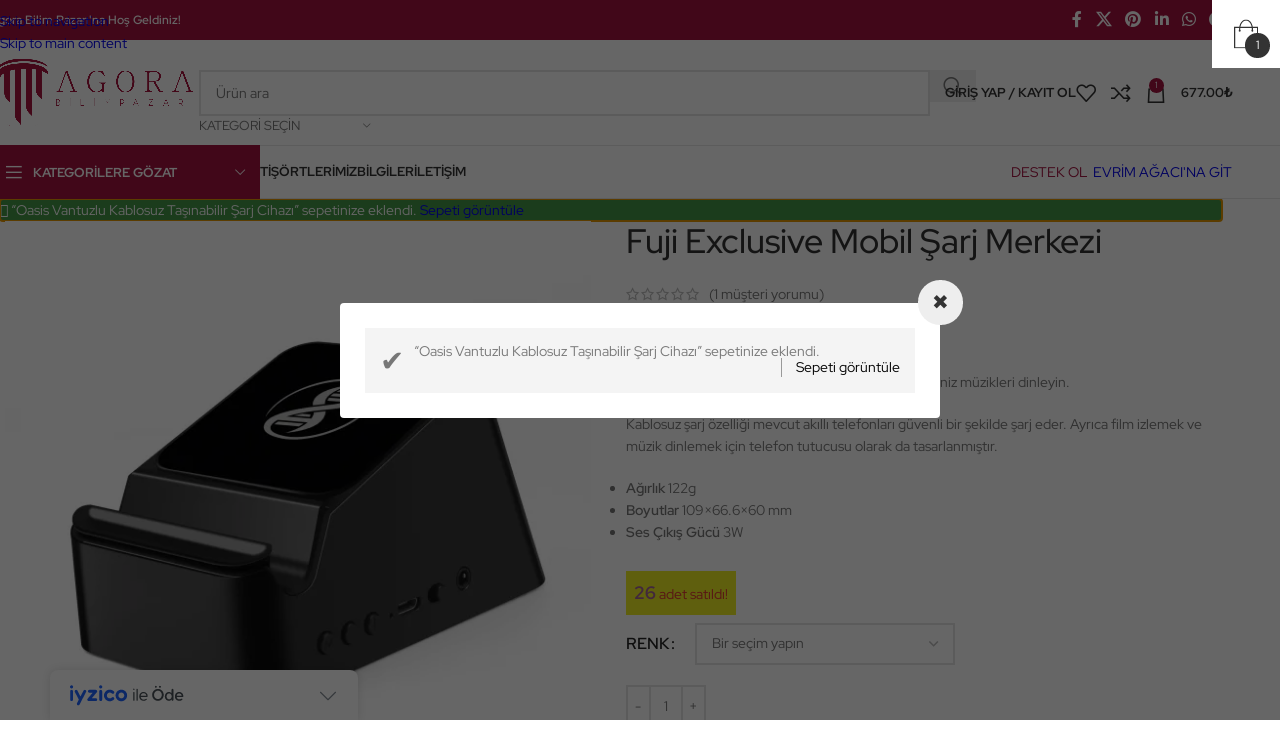

--- FILE ---
content_type: text/html; charset=UTF-8
request_url: https://pazar.evrimagaci.org/urun/fuji-exclusive-mobil-sarj-merkezi/?add-to-cart=226978
body_size: 64247
content:
<!DOCTYPE html>
<html lang="tr">
<head>
	<meta charset="UTF-8">
	<link rel="profile" href="https://gmpg.org/xfn/11">
	<link rel="pingback" href="https://pazar.evrimagaci.org/xmlrpc.php">

	<style id="jetpack-boost-critical-css">@media all{.woocommerce-cart-tab-container{width:320px;position:fixed;top:0;z-index:99999999;box-sizing:border-box}.woocommerce-cart-tab-container .woocommerce-cart-tab--empty{display:none}.woocommerce-cart-tab-container .widget{padding:0}.woocommerce-cart-tab-container .widget_shopping_cart{overflow:auto;margin-bottom:0}.woocommerce-cart-tab-container .widget_shopping_cart .widgettitle{position:absolute;top:0;left:0;width:100%;z-index:99;margin:0;padding:0;padding:1.387rem 1.618rem;text-align:center;font-size:1.2em;border:0;height:68px;box-sizing:border-box}.woocommerce-cart-tab-container--right{right:0;-webkit-transform:translateX(320px);-moz-transform:translateX(320px);-ms-transform:translateX(320px);-o-transform:translateX(320px);transform:translateX(320px)}.woocommerce-cart-tab-container--right .woocommerce-cart-tab{right:320px}.woocommerce-cart-tab{position:absolute;top:0;width:68px;height:68px;box-sizing:border-box;line-height:1}.woocommerce-cart-tab .woocommerce-cart-tab__icon{position:absolute;top:50%;left:50%;transform:translateX(-50%) translateY(-50%);width:24px}.woocommerce-cart-tab__contents{display:block;position:absolute;bottom:10px;right:10px;width:25px;height:25px;line-height:25px;border-radius:100%;text-align:center;z-index:10;font-size:.857em}body:before{content:"";display:block;position:fixed;top:0;left:0;width:100%;height:100%;background:rgba(0,0,0,.4);z-index:9999999;opacity:0;visibility:hidden}@media screen and (max-width:768px){.woocommerce-cart-tab-container{display:none}}}@media all{.wd-tools-element{position:relative;--wd-header-el-color:#333}.wd-tools-element>a{display:flex;align-items:center;justify-content:center;height:40px;color:var(--wd-header-el-color);line-height:1;padding-inline:10px}.wd-tools-element .wd-tools-icon{position:relative;display:flex;align-items:center;justify-content:center;font-size:0}.wd-tools-element .wd-tools-icon:before{font-size:20px}.wd-tools-element .wd-tools-text{margin-inline-start:8px;text-transform:var(--wd-header-el-transform);white-space:nowrap;font-weight:var(--wd-header-el-font-weight);font-style:var(--wd-header-el-font-style);font-size:var(--wd-header-el-font-size);font-family:var(--wd-header-el-font)}.wd-tools-element .wd-tools-count{z-index:1;width:var(--wd-count-size,15px);height:var(--wd-count-size,15px);border-radius:50%;text-align:center;letter-spacing:0;font-weight:400;line-height:var(--wd-count-size,15px)}.wd-tools-element.wd-style-icon .wd-tools-text{display:none!important}.wd-tools-element:is(.wd-design-2,.wd-design-5).wd-style-icon.wd-with-count{margin-inline-end:5px}.wd-tools-element:is(.wd-design-2,.wd-design-5) .wd-tools-count{position:absolute;top:-5px;inset-inline-end:-9px;background-color:var(--wd-primary-color);color:#fff;font-size:9px}}@media all{.whb-flex-row{display:flex;flex-direction:row;flex-wrap:nowrap;justify-content:space-between}.whb-column{display:flex;align-items:center;flex-direction:row;max-height:inherit}.whb-col-left,.whb-mobile-left{justify-content:flex-start;margin-left:-10px}.whb-col-right,.whb-mobile-right{justify-content:flex-end;margin-right:-10px}.whb-col-mobile{flex:1 1 auto;justify-content:center;margin-inline:-10px}.whb-flex-flex-middle .whb-col-center{flex:1 1 0%}.whb-general-header :is(.whb-mobile-left,.whb-mobile-right){flex:1 1 0%}.whb-main-header{position:relative;top:0;right:0;left:0;z-index:390;backface-visibility:hidden;-webkit-backface-visibility:hidden}.whb-color-dark:not(.whb-with-bg){background-color:#fff}.site-logo,.wd-header-nav{padding-inline:10px}.wd-header-nav{flex:1 1 auto}.wd-nav-main>li>a{height:40px;font-weight:var(--wd-header-el-font-weight);font-style:var(--wd-header-el-font-style);font-size:var(--wd-header-el-font-size);font-family:var(--wd-header-el-font);text-transform:var(--wd-header-el-transform)}.site-logo{max-height:inherit}.wd-logo{max-height:inherit}.wd-logo img{padding-top:5px;padding-bottom:5px;max-height:inherit;transform:translateZ(0);backface-visibility:hidden;-webkit-backface-visibility:hidden;perspective:800px}.wd-header-mobile-nav .wd-tools-icon:before{content:"";font-family:woodmart-font}.mobile-nav .searchform{--wd-form-brd-width:0;--wd-form-bg:transparent;--wd-form-color:var(--color-gray-500);z-index:4;box-shadow:0-1px 9px rgba(0,0,0,.17)}.mobile-nav .searchform input[type=text]{padding-right:70px;padding-left:20px;height:70px;font-weight:600}.mobile-nav .wd-dropdown-results{position:relative;z-index:4;border-radius:0;inset-inline:auto}.wd-nav-mobile{display:none;margin-inline:0}.wd-nav-mobile>li{flex:1 1 100%;max-width:100%;width:100%}.wd-nav-mobile>li>a{color:var(--color-gray-800)}.wd-nav-mobile li.menu-item-has-children>a:after{content:none}.wd-nav-mobile .wd-with-icon>a:before{margin-right:7px;font-weight:400;font-family:woodmart-font}.wd-nav-mobile .menu-item-account>a:before{content:""}.wd-nav-mobile .menu-item-wishlist>a:before{content:""}.wd-nav-mobile .menu-item-compare>a:before{content:""}.wd-nav-mobile.wd-active{display:block}.wd-nav-mobile>li,.wd-nav-mobile>li>ul li{display:flex;flex-wrap:wrap}.wd-nav-mobile>li>a,.wd-nav-mobile>li>ul li>a{flex:1 1 0%;padding:5px 20px;min-height:50px;border-bottom:1px solid var(--brdcolor-gray-300)}.wd-nav-mobile>li>:is(.wd-sub-menu,.sub-sub-menu),.wd-nav-mobile>li>ul li>:is(.wd-sub-menu,.sub-sub-menu){display:none;flex:1 1 100%;order:3}.wd-nav-mob-tab{--nav-gap:.001px;display:flex;margin:0;border-bottom:1px solid var(--brdcolor-gray-300);background-color:rgba(0,0,0,.04)}.wd-nav-mob-tab>li{flex:1 0 50%;max-width:50%}.wd-nav-mob-tab>li>a{padding:0;height:100%;font-weight:900}.wd-nav-mob-tab>li.wd-active>a{background-color:rgba(0,0,0,.05)}.wd-nav-mob-tab[class*=wd-style-underline]{--nav-color:#909090;--nav-color-active:#333}.wd-nav-mob-tab[class*=wd-style-underline] .nav-link-text{position:static;flex:1 1 auto;padding:18px 15px;text-align:center}.wd-nav-mob-tab[class*=wd-style-underline] .nav-link-text:after{top:auto;bottom:-1px}.wd-nav-mob-tab[class*=wd-style-underline]:after{top:auto;bottom:-1px}.wd-nav-mob-tab:not(.wd-swap) li:first-child .nav-link-text:after{right:0;left:auto}@media (min-width:1025px){.whb-top-bar-inner{height:var(--wd-top-bar-h);max-height:var(--wd-top-bar-h)}.whb-general-header-inner{height:var(--wd-header-general-h);max-height:var(--wd-header-general-h)}.whb-header-bottom-inner{height:var(--wd-header-bottom-h);max-height:var(--wd-header-bottom-h)}.whb-hidden-lg{display:none}}@media (max-width:1024px){.whb-top-bar-inner{height:var(--wd-top-bar-sm-h);max-height:var(--wd-top-bar-sm-h)}.whb-general-header-inner{height:var(--wd-header-general-sm-h);max-height:var(--wd-header-general-sm-h)}.whb-header-bottom-inner{height:var(--wd-header-bottom-sm-h);max-height:var(--wd-header-bottom-sm-h)}.whb-hidden-mobile,.whb-visible-lg{display:none}}}@media all{.wd-header-text,.whb-column>.wd-social-icons{padding-inline:10px}.wd-header-text{--wd-tags-mb:10px;flex:1 1 auto}.whb-top-bar .wd-header-text{font-size:12px;line-height:1.2}.whb-color-light .wd-header-text{--wd-text-color:rgba(255,255,255,0.8);--wd-title-color:#fff;--wd-link-color:rgba(255,255,255,0.9);color:var(--wd-text-color)}.wd-header-wishlist .wd-tools-icon:before{content:"";font-family:woodmart-font}.wd-header-compare .wd-tools-icon:before{content:"";font-family:woodmart-font}}@media all{.wd-social-icons{display:flex;align-items:center;flex-wrap:wrap;gap:var(--wd-social-gap,calc(var(--wd-social-size,40px)/4));justify-content:var(--wd-align)}.wd-social-icons>a{display:inline-flex;align-items:center;justify-content:center;width:var(--wd-social-size,40px);height:var(--wd-social-size,40px);font-size:var(--wd-social-icon-size,calc(var(--wd-social-size,40px)/2.5));color:var(--wd-social-color);background-color:var(--wd-social-bg,unset);box-shadow:var(--wd-social-shadow);border:var(--wd-social-brd) var(--wd-social-brd-color);border-radius:var(--wd-social-radius);line-height:1}.wd-social-icons .wd-icon:before{content:var(--wd-social-icon,unset);font-family:woodmart-font}.social-facebook{--wd-social-icon:""}.social-twitter{--wd-social-icon:""}.social-pinterest{--wd-social-icon:""}.social-linkedin{--wd-social-icon:""}.social-whatsapp{--wd-social-icon:""}.social-tg{--wd-social-icon:""}.wd-social-icons.wd-style-default{gap:0;--wd-social-color:rgba(0,0,0,0.6)}.wd-social-icons.wd-style-default>a{width:auto;height:auto;padding:var(--wd-social-gap,calc(var(--wd-social-size,40px)/6))}.wd-social-icons.wd-style-default.color-scheme-light{--wd-social-color:#fff}.wd-social-icons.wd-size-small{--wd-social-size:30px;--wd-social-gap:6px;--wd-social-icon-size:14px}.wd-social-icons.wd-shape-circle{--wd-social-radius:50%}}@media all{.whb-color-dark [class*=wd-header-search-form] :is(.wd-style-default,.wd-style-with-bg-2){--wd-form-brd-color:rgba(0,0,0,0.1);--wd-form-color:#767676}[class*=wd-header-search-form]{padding-inline:10px;flex:1 1 auto}[class*=wd-header-search-form] input[type=text]{min-width:290px}}@media all{.wd-dropdown-results{margin-top:0!important;overflow:hidden;right:calc((var(--wd-form-brd-radius)/1.5));left:calc((var(--wd-form-brd-radius)/1.5))}.wd-dropdown-results:after{width:auto!important;height:auto!important}.search-results-wrapper{position:relative}.wd-dropdown-results .wd-scroll-content{overscroll-behavior:none}}@media all{.searchform{position:relative;--wd-search-btn-w:var(--wd-form-height);--wd-form-height:46px;--wd-search-clear-sp:.001px}.searchform input[type=text]{padding-inline-end:calc(var(--wd-search-btn-w) + 30px)}.searchform .searchsubmit{--btn-color:var(--wd-form-color,currentColor);--btn-bgcolor:transparent;position:absolute;gap:0;inset-block:0;inset-inline-end:0;padding:0;width:var(--wd-search-btn-w);min-height:unset;border:none;box-shadow:none;font-weight:400;font-size:0;font-style:unset}.searchform .searchsubmit:after{font-size:calc(var(--wd-form-height)/2.3);content:"";font-family:woodmart-font}.searchform .searchsubmit:before{position:absolute;top:50%;left:50%;margin-top:calc((var(--wd-form-height)/2.5)/-2);margin-left:calc((var(--wd-form-height)/2.5)/-2);opacity:0;content:"";display:inline-block;width:calc(var(--wd-form-height)/2.5);height:calc(var(--wd-form-height)/2.5);border:1px solid transparent;border-left-color:currentColor;border-radius:50%;vertical-align:middle}.searchform .wd-clear-search{position:absolute;top:calc(50% - 12px);display:flex;align-items:center;justify-content:center;width:30px;height:24px;inset-inline-end:calc(var(--wd-search-cat-w,.001px) + var(--wd-search-btn-w) + var(--wd-search-clear-sp));color:var(--wd-form-color,currentColor)}.searchform .wd-clear-search:before{font-size:calc(var(--wd-form-height)/3);line-height:1;content:"";font-family:woodmart-font}}@media all{.wd-dropdown-search-cat{right:0;left:auto;margin-left:0;margin-right:calc(var(--nav-gap,.001px)/2*-1);margin:var(--wd-form-brd-width) 0 0!important}.wd-search-cat{display:flex;align-items:center;position:absolute;inset-inline-end:var(--wd-search-btn-w);inset-block:var(--wd-form-brd-width)}.wd-search-cat>a{display:flex;align-items:center;padding-inline:15px;width:var(--wd-search-cat-w);height:100%;border-inline:1px solid var(--wd-form-brd-color);color:var(--wd-form-color);text-transform:uppercase;font-size:13px}.wd-search-cat>a>span{overflow:hidden;width:100%;text-overflow:ellipsis;white-space:nowrap}.wd-search-cat>a:after{margin-inline-start:8px;font-weight:400;font-size:8px;content:"";font-family:woodmart-font}.wd-dropdown-search-cat:after{height:var(--wd-form-brd-width)!important}.wd-dropdown-search-cat.wd-design-default{width:190px}.wd-dropdown-search-cat .children li a{padding-inline-start:20px}@media (min-width:769px){.searchform.wd-with-cat{--wd-search-cat-w:172px}.searchform.wd-with-cat input[type=text]{padding-inline-end:calc(var(--wd-search-cat-w) + var(--wd-search-btn-w) + 30px)}}@media (max-width:768.98px){.wd-search-cat{display:none}}}@media all{.woocommerce-form-login>:last-child{margin-bottom:0}.login-form-footer{display:flex;align-items:center;flex-wrap:wrap;justify-content:space-between;gap:10px}.login-form-footer .lost_password{order:2;color:var(--wd-primary-color)}.login-form-footer .woocommerce-form-login__rememberme{order:1;margin-bottom:0}:is(.register,.woocommerce-form-login) .button{width:100%;border-radius:var(--btn-accented-brd-radius);color:var(--btn-accented-color);box-shadow:var(--btn-accented-box-shadow);background-color:var(--btn-accented-bgcolor);text-transform:var(--btn-accented-transform,var(--btn-transform,uppercase));font-weight:var(--btn-accented-font-weight,var(--btn-font-weight,600));font-family:var(--btn-accented-font-family,var(--btn-font-family,inherit));font-style:var(--btn-accented-font-style,var(--btn-font-style,unset))}}@media all{.wd-header-my-account .wd-tools-icon:before{content:"";font-family:woodmart-font}.wd-account-style-text .wd-tools-icon{display:none!important}.wd-account-style-text .wd-tools-text{margin-left:0}}@media all{.cart-widget-side{display:flex;flex-direction:column}.cart-widget-side .widget_shopping_cart{position:relative;flex:1 1 100%}.cart-widget-side .widget_shopping_cart_content{display:flex;flex:1 1 auto;flex-direction:column;height:100%}}@media all{.wd-header-cart .wd-tools-icon:before{content:"";font-family:woodmart-font}.wd-header-cart .wd-tools-icon.wd-icon-alt:before{content:"";font-family:woodmart-font}.wd-header-cart :is(.wd-cart-subtotal,.subtotal-divider,.wd-tools-count){vertical-align:middle}.wd-header-cart .wd-cart-number>span{display:none}.wd-header-cart .wd-cart-subtotal .amount{color:inherit;font-weight:inherit;font-size:inherit}.wd-header-cart:is(.wd-design-5,.wd-design-6,.wd-design-7):not(.wd-style-text) .wd-tools-text{display:none}.wd-header-cart.wd-design-2 .wd-tools-text{margin-inline-start:15px}.wd-header-cart.wd-design-5:not(.wd-style-text){margin-inline-end:5px}.wd-header-cart.wd-design-5 .wd-tools-text{margin-inline-start:15px}.wd-header-cart.wd-design-2 .wd-cart-number,.wd-header-cart.wd-design-5 .wd-cart-number{position:absolute;top:-5px;inset-inline-end:-9px;z-index:1;width:15px;height:15px;border-radius:50%;background-color:var(--wd-primary-color);color:#fff;text-align:center;letter-spacing:0;font-weight:400;font-size:9px;line-height:15px}}@media all{.wd-dropdown-cats,.wd-dropdown-cats .wd-dropdown-menu{margin-top:0!important}.wd-dropdown-cats .wd-dropdown-menu:after,.wd-dropdown-cats:after{width:auto!important;height:auto!important}.whb-header-bottom .wd-header-cats,.whb-header-bottom .wd-header-cats.wd-style-1 .menu-opener{height:100%}.wd-header-cats{position:relative;margin-inline:10px}.whb-header-bottom .wd-header-cats{margin-top:calc(var(--wd-header-general-brd-w)*-1);margin-bottom:calc(var(--wd-header-bottom-brd-w)*-1);height:calc(100% + var(--wd-header-general-brd-w) + var(--wd-header-bottom-brd-w))}.wd-header-cats .menu-opener{position:relative;z-index:300;display:flex;align-items:center;max-width:320px;color:#333;line-height:1}.wd-header-cats .menu-opener .menu-open-label{text-transform:var(--wd-header-el-transform);font-weight:var(--wd-header-el-font-weight);font-style:var(--wd-header-el-font-style);font-size:var(--wd-header-el-font-size);font-family:var(--wd-header-el-font)}.wd-header-cats .menu-opener.color-scheme-light{color:#fff}.wd-header-cats .menu-opener:not(.has-bg){background-color:var(--wd-primary-color)}.wd-header-cats .menu-opener-icon:not(.custom-icon):after{font-size:18px;content:"";font-family:woodmart-font}.wd-header-cats.wd-style-1 .menu-opener{padding:10px 15px;min-width:270px;height:50px;border-top-left-radius:var(--wd-brd-radius);border-top-right-radius:var(--wd-brd-radius)}.wd-header-cats.wd-style-1 .menu-opener:after{font-size:11px;margin-inline-start:auto;content:"";font-family:woodmart-font}.wd-header-cats.wd-style-1 .menu-opener-icon{flex:0 0 auto;margin-inline-end:10px}.wd-dropdown-cats{right:0;z-index:299;min-width:270px;box-shadow:none}.wd-dropdown-cats,.wd-dropdown-cats .wd-nav-vertical,.wd-dropdown-cats .wd-nav-vertical>li:first-child>a{border-top-left-radius:0;border-top-right-radius:0}}@media all{.wd-nav-vertical{position:relative;display:flex;border-radius:var(--wd-brd-radius);gap:0;--nav-chevron-color:rgba(82,82,82,.45);--nav-drop-sp:0.001px}.wd-nav-vertical>li{flex:1 1 100%;max-width:100%;width:100%}.wd-nav-vertical>li>a{padding:12px 18px;color:var(--color-gray-800);text-transform:unset;font-size:14px;line-height:20px}.wd-nav-vertical>li:first-child>a{border-top-left-radius:var(--wd-brd-radius);border-top-right-radius:var(--wd-brd-radius)}.wd-nav-vertical>li:last-child>a{border-bottom-right-radius:var(--wd-brd-radius);border-bottom-left-radius:var(--wd-brd-radius)}.wd-nav-vertical>li.menu-item-has-children>a:after{margin-inline-start:auto;color:var(--nav-chevron-color);font-weight:400;font-size:clamp(6px,60%,18px);content:""}.wd-nav-vertical .wd-dropdown-menu{margin:0;top:0;inset-inline-start:calc(100% + var(--nav-drop-sp));transform:translateX(-15px) translateY(0) translateZ(0)}.wd-nav-vertical .wd-dropdown-menu:after{inset-block:0 auto;inset-inline-start:auto;inset-inline-end:100%;height:100%;width:var(--nav-drop-sp)}}@media all{.wd-nav-vertical.wd-design-default{border:1px solid var(--brdcolor-gray-200)}.wd-nav-vertical.wd-design-default>li:not(:last-child){border-bottom:1px solid var(--brdcolor-gray-200)}}@media all{.product-image-summary .summary-inner{--wd-mb:20px;container:entry-summary/inline-size}.single-product .wd-builder-off{--wd-single-spacing:40px}.wd-builder-off .single-product-page>div:not(:last-child){margin-bottom:var(--wd-single-spacing)}.summary-inner>.wd-action-btn{margin-inline-end:20px}@media (max-width:1024px){.single-product .wd-builder-off{--wd-single-spacing:20px;padding-block:20px}}@media (max-width:768.98px){.single-product-page .summary-inner{margin-bottom:-20px}}}@media all{.summary-inner>.price{font-size:155%;line-height:1.2}@media (max-width:1024px){.summary-inner>.price{margin-bottom:15px;font-size:130%}}}@media all{.product-tabs-wrapper .tabs-layout-tabs>.wd-nav-tabs-wrapper{margin-top:calc(var(--wd-single-spacing)*-1 - 1px);margin-bottom:30px}}@media all{.woocommerce-product-gallery{display:flex;flex-wrap:wrap;gap:var(--wd-gallery-gap,10px)}.woocommerce-product-gallery>*{flex:1 1 100%;max-width:100%}.woocommerce-product-gallery img{width:100%;border-radius:var(--wd-brd-radius)}.woocommerce-product-gallery .wd-carousel-inner{margin:0}.woocommerce-product-gallery .wd-carousel{--wd-gap:var(--wd-gallery-gap,10px);padding:0;border-radius:var(--wd-brd-radius)}.woocommerce-product-gallery .wd-nav-arrows.wd-pos-sep{--wd-arrow-offset-h:calc(var(--wd-arrow-width,var(--wd-arrow-size,50px))/-1)}.woocommerce-product-gallery .woocommerce-product-gallery__image{position:relative;overflow:hidden;border-radius:var(--wd-brd-radius)}.wd-gallery-thumb :is(.wd-carousel-item:hover,.wd-thumb-active,.wd-carousel:not(.wd-initialized) .wd-carousel-item:first-child){opacity:.5}.woocommerce-product-gallery:not(.wd-has-thumb) .wd-gallery-thumb{display:none}.product-additional-galleries{position:absolute;bottom:0;inset-inline-start:0;z-index:3;display:flex;align-items:flex-start;flex-direction:column;gap:10px;padding:15px}.wd-action-btn.wd-style-icon-bg-text{--wd-action-icon-size:18px;--wd-action-color:var(--color-gray-600)}.wd-action-btn.wd-style-icon-bg-text>a{flex-wrap:nowrap;overflow:hidden;min-width:calc(var(--wd-action-icon-size)*2.8);height:calc(var(--wd-action-icon-size)*2.8);border-radius:calc(var(--wd-action-icon-size)*2);background-color:var(--bgcolor-white);box-shadow:0 0 5px rgba(0,0,0,.08)}.wd-action-btn.wd-style-icon-bg-text>a:before{display:inline-flex;align-items:center;justify-content:center;width:calc(var(--wd-action-icon-size)*2.8);height:calc(var(--wd-action-icon-size)*2.8)}.wd-action-btn.wd-style-icon-bg-text>a>span{overflow:hidden;max-width:0;white-space:nowrap;font-size:90%;font-weight:600}.wd-show-product-gallery-wrap>a:before{content:""}.woocommerce-product-gallery .product-labels{inset-inline-start:auto;z-index:10;align-items:flex-end;max-width:30%}.woocommerce-product-gallery .product-labels[class*=labels-rounded]{top:15px;inset-inline-end:15px}.woocommerce-product-gallery .product-labels.labels-rounded .product-label{min-width:55px;min-height:55px}@media (max-width:1024px){.wd-action-btn.wd-style-icon-bg-text{--wd-action-icon-size:16px}}@media (max-width:576px){.woocommerce-product-gallery .product-labels[class*=labels-rounded]{top:10px;inset-inline-end:10px}.woocommerce-product-gallery .product-labels.labels-rounded .product-label{min-width:40px;min-height:40px}}}@media all{.wd-carousel-container{--wd-width:100%;position:relative;width:var(--wd-width)}.wd-carousel-inner{position:relative;margin:-15px 0}.wd-carousel{position:relative;overflow:var(--wd-carousel-overflow,hidden);padding:15px 0;margin-inline:calc(var(--wd-gap)/-2);touch-action:pan-y}@supports (overflow:clip){.wd-carousel{overflow:var(--wd-carousel-overflow,clip)}}.wd-carousel-wrap{position:relative;width:100%;height:100%;z-index:1;display:flex;box-sizing:content-box;transform:translate3d(0,0,0)}.wd-carousel-item{position:relative;height:100%;flex:0 0 calc(100%/var(--wd-col));max-width:calc(100%/var(--wd-col));padding:0 calc(var(--wd-gap)/2);transform:translate3d(0,0,0)}}@media all{.product-labels{position:absolute;top:7px;inset-inline-start:7px;z-index:1;display:flex;align-items:flex-start;flex-direction:column;gap:10px;max-width:50%;transform:translateZ(0)}.product-label{padding:5px 10px;min-width:50px;color:#fff;text-align:center;text-transform:uppercase;word-break:break-all;font-weight:600;font-size:12px;line-height:1.2}.product-label.new{background-color:#438e44}@media (max-width:576px){.product-labels{gap:5px}.product-label{padding-inline:5px;min-width:40px;font-size:10px}}}@media all{.product-labels.labels-rounded .product-label{display:flex;align-items:center;justify-content:center;padding:5px 7px;min-height:50px;border-radius:35px;font-size:14px}@media (max-width:576px){.product-labels.labels-rounded .product-label{min-height:40px;font-size:10px}}}@media all{.wd-carousel:not(.wd-initialized)+.wd-nav-arrows .wd-btn-arrow{opacity:0!important}.wd-arrow-inner{display:inline-flex;align-items:center;justify-content:center;width:var(--wd-arrow-width,var(--wd-arrow-size,50px));height:var(--wd-arrow-height,var(--wd-arrow-size,50px));line-height:1;color:var(--wd-arrow-color,var(--color-gray-800));background:var(--wd-arrow-bg,unset);box-shadow:var(--wd-arrow-shadow,unset);border:var(--wd-arrow-brd,unset) var(--wd-arrow-brd-color,unset);border-radius:var(--wd-arrow-radius,unset)}.wd-arrow-inner:after{font-size:var(--wd-arrow-icon-size,24px);font-family:woodmart-font}.wd-disabled .wd-arrow-inner{color:var(--wd-arrow-color-dis,var(--color-gray-400));background:var(--wd-arrow-bg-dis,var(--wd-arrow-bg));border-color:var(--wd-arrow-brd-color-dis,var(--wd-arrow-brd-color))}.wd-prev .wd-arrow-inner:after{content:""}.wd-next .wd-arrow-inner:after{content:""}.wd-nav-arrows.wd-pos-sep:after{content:"";position:absolute;inset:0px calc((var(--wd-arrow-width,var(--wd-arrow-size,50px)) + var(--wd-arrow-offset-h,0px))*-1)}.wd-nav-arrows.wd-pos-sep .wd-btn-arrow{position:absolute;top:calc(50% - var(--wd-arrow-offset-v,0px) + var(--wd-arrow-height,var(--wd-arrow-size,50px))/ -2);z-index:250}.wd-nav-arrows.wd-pos-sep .wd-prev{inset-inline-end:calc(100% + var(--wd-arrow-offset-h,0px))}.wd-nav-arrows.wd-pos-sep .wd-next{inset-inline-start:calc(100% + var(--wd-arrow-offset-h,0px))}@media (min-width:1025px){.wd-nav-arrows[class*=wd-hover].wd-pos-sep .wd-btn-arrow{opacity:0}.wd-nav-arrows.wd-hover-1.wd-pos-sep .wd-prev{transform:translateX(-30px)}.wd-nav-arrows.wd-hover-1.wd-pos-sep .wd-next{transform:translateX(30px)}}@media (max-width:1024px){.wd-nav-arrows{--wd-arrow-icon-size:16px;--wd-arrow-size:40px}.wd-nav-arrows:where(.wd-pos-sep){--wd-arrow-offset-h:-12px}}}@media all{.pswp{z-index:1500;display:none;overflow:hidden;outline:0;-webkit-text-size-adjust:100%;touch-action:none;-webkit-backface-visibility:hidden}.pswp__bg{background:#000;opacity:0;-webkit-backface-visibility:hidden;will-change:opacity;will-change:opacity}.pswp__scroll-wrap{overflow:hidden}:is(.pswp__container,.pswp__zoom-wrap){position:absolute;inset:0;touch-action:none;-webkit-backface-visibility:hidden;will-change:transform}:is(.pswp__container,.pswp__img){-webkit-touch-callout:none}.pswp__item{position:absolute;inset:0;overflow:hidden}.pswp__button{position:relative;float:right;margin:0;padding:0;width:44px;height:44px;min-height:unset;background:0 0;opacity:.75;-webkit-appearance:none}.pswp__button,[class*=pswp__button--arrow--]:before{background:url(https://pazar.evrimagaci.org/wp-content/themes/woodmart/images/default-skin.png) 0 0 no-repeat;background-size:264px 88px}.pswp__button--close{background-position:0-44px}.pswp__button--share{background-position:-44px -44px}.pswp__button--fs{display:none}.pswp__button--zoom{display:none;background-position:-88px 0}[class*=pswp__button--arrow--]{position:absolute;top:50%;margin-top:-50px;width:70px;height:100px;background:0 0}[class*=pswp__button--arrow--]:before{content:"";position:absolute;top:35px;width:32px;height:30px;background-color:rgba(0,0,0,.3)}.pswp__button--arrow--left{left:0}.pswp__button--arrow--left:before{left:6px;background-position:-138px -44px}.pswp__button--arrow--right{right:0}.pswp__button--arrow--right:before{right:6px;background-position:-94px -44px}.pswp__share-modal{z-index:1600;padding:10px;background:rgba(0,0,0,.5);opacity:0;-webkit-backface-visibility:hidden;will-change:opacity}.pswp__share-modal.pswp__share-modal--hidden{display:none}.pswp__share-tooltip{position:absolute;top:calc(56px + var(--wd-admin-bar-h));right:44px;z-index:1620;background:#fff;transform:translateY(6px);border-radius:var(--wd-brd-radius);-webkit-backface-visibility:hidden}.pswp__share-tooltip:before{content:"";position:absolute;top:-12px;right:15px;display:block;border:6px solid transparent;border-bottom-color:#fff}.pswp__counter{position:absolute;top:0;left:0;padding:0 10px;height:44px;color:#fff;font-size:13px;line-height:44px;opacity:.75}.pswp__caption{position:absolute;bottom:0;left:0;min-height:44px;width:100%}.pswp__caption__center{margin:0 auto;padding:10px;max-width:420px;color:#bbb;text-align:left;font-size:13px;line-height:20px}.pswp__preloader{position:relative;display:flex;float:right;align-items:center;justify-content:center;width:44px;height:44px;font-size:0;line-height:1;opacity:0}@media screen and (min-width:1025px){.pswp__preloader{position:absolute;top:0;left:calc(50% - 22px)}}.pswp__preloader__donut{content:"";display:inline-block;width:14px;height:14px;border:2px solid transparent;border-left-color:#fff;border-radius:50%;vertical-align:middle}.pswp__ui{z-index:1550;visibility:visible;-webkit-font-smoothing:auto;opacity:1}.pswp__top-bar{position:absolute;top:var(--wd-admin-bar-h);left:0;width:100%;height:44px}.pswp__caption,.pswp__top-bar{-webkit-backface-visibility:hidden;will-change:opacity}:is(.pswp__top-bar,.pswp__caption){background-color:rgba(0,0,0,.5)}.pswp__ui--hidden :is(.pswp__top-bar,.pswp__caption,[class*=pswp__button--arrow--]){opacity:.001}.pswp,.pswp__bg,.pswp__scroll-wrap,.pswp__share-modal{position:absolute;inset:0}}@media all{.wd-product-info{position:relative;line-height:1}.wd-product-info>:is(span,svg){vertical-align:middle}.wd-product-info .wd-info-icon{display:inline-block;color:var(--wd-primary-color);font-size:110%;margin-inline-end:6px}.wd-product-info .wd-info-number{color:var(--color-gray-800);font-weight:600;margin-inline-end:4px}.wd-product-info .wd-info-msg{line-height:var(--wd-text-line-height)}.wd-product-info.wd-style-with-bg{padding:15px 20px}.wd-product-info.wd-style-with-bg:before{content:"";position:absolute;inset:0;border-radius:var(--wd-brd-radius);background:var(--wd-primary-color);opacity:.1}}@media all{.wd-visits-count:not(.wd-with-icon) .wd-info-icon:before{content:"";font-family:woodmart-font}}@media all{.wd-nav-tabs{--nav-gap:30px;align-items:center}.wd-nav-tabs>li>a{padding:10px 0;vertical-align:bottom;font-weight:var(--wd-title-font-weight);font-style:var(--wd-title-font-style);font-size:16px;font-family:var(--wd-title-font);line-height:1}.wd-nav-tabs[class*=wd-style-underline]{--nav-color:rgba(51,51,51,0.7);--nav-color-active:#333}.wd-nav-tabs a{gap:10px}@media (max-width:1024px){.wd-nav-tabs{flex-wrap:nowrap;white-space:nowrap}.wd-nav-tabs-wrapper{overflow-x:auto;-webkit-mask-image:linear-gradient(to left,transparent 5px,#000 40px);mask-image:linear-gradient(to left,transparent 5px,#000 40px)}}}@media all{.wc-tabs-wrapper .woocommerce-Tabs-panel{display:none}.wd-nav.wd-style-underline-reverse>li>a{padding-top:30px}.wd-nav.wd-style-underline-reverse>li>a>.nav-link-text:after{top:-30px;height:3px}.tabs-layout-tabs>.wd-accordion-item>.wd-accordion-title{display:none}@media (max-width:1024px){.wd-nav.wd-style-underline-reverse>li>a{padding-top:15px}.wd-nav.wd-style-underline-reverse>li>a>.nav-link-text:after{top:-15px}.tabs-layout-tabs{display:none}}}@media all{.wd-accordion-title{display:flex;align-items:center;gap:12px;padding-block:var(--wd-accordion-spacing)}.wd-accordion-title:is(.wd-active,:hover)>.wd-accordion-title-text{color:var(--wd-primary-color)}.wd-accordion-title-text{display:flex;align-items:center;flex:1;gap:5px;color:var(--wd-title-color);font-weight:var(--wd-title-font-weight);font-size:var(--wd-accordion-font-size,16px)}.wd-accordion-opener{position:relative;color:var(--color-gray-300);text-align:center;font-size:10px;line-height:1}}@media all{.wd-form-pos-after #review_form_wrapper{order:2}}@media all{.wd-product:not(.wd-hover-small) :is(.product-image-link,.hover-img) img{width:100%}.wd-product .hover-img{position:absolute;inset:0;display:flex;align-items:center;justify-content:center;background-color:var(--bgcolor-white);opacity:0}.wd-product .hover-img>a{display:block;flex:1 1 100%;max-width:100%;width:100%}.wd-buttons .wd-action-btn>a{height:45px}.wd-product :is(.product-wrapper,.product-element-bottom,.product-list-content,[class*="-information"])>:not(:is(.product-element-bottom,.wd-entities-title,[class*=wd-product-],.price)){margin-block:0}@media (max-width:1024px){.wd-product .hover-img{display:none}.wd-buttons .wd-action-btn{--wd-action-icon-size:14px}.wd-buttons .wd-action-btn>a{width:35px;height:35px}.wd-buttons :is(.wd-quick-view-icon,.wd-compare-btn){display:none}}}@media all{.wd-product.wd-hover-base .hover-content{padding-inline:2px;margin-block:var(--wd-prod-trim)}.wd-product.wd-hover-base .wrapp-swatches{position:absolute;inset-inline:0;bottom:0;z-index:5;display:flex;align-items:center;justify-content:center;padding:5px 10px;min-height:47px;border-top:1px solid var(--brdcolor-gray-300);border-bottom:1px solid var(--brdcolor-gray-300);background-color:var(--wd-prod-bg,var(--bgcolor-white));transform:translateY(calc(100% + 1px)) translateZ(0);-webkit-backface-visibility:hidden;backface-visibility:hidden}.wd-product.wd-hover-base .wd-compare-btn{margin-inline-start:auto}.wd-product.wd-hover-base :is(.wd-bottom-actions .wd-action-btn.wd-style-icon,.wd-compare-btn)>a{width:35px;height:35px}.wd-hover-with-fade .content-product-imagin{position:absolute;inset:-15px -15px -2px -15px;visibility:hidden;border:inherit;border-radius:var(--wd-brd-radius);background-color:var(--wd-prod-bg,var(--bgcolor-white));box-shadow:0 0 10px rgba(0,0,0,.15);opacity:0;transform:scale(.98)}.wd-hover-with-fade.wd-fade-off :is(.content-product-imagin,[class*=hover-content]){display:none}@media (max-width:1024px){.wd-hover-with-fade .content-product-imagin{top:-10px;inset-inline:-10px}}@media (max-width:768.98px){.wd-product.wd-hover-base .wrapp-swatches{min-height:40px}.wd-product.wd-hover-base .product-compare-button{display:none}.wd-product.wd-hover-base.product-no-swatches .wrapp-swatches{display:none}}}@media all{.wd-more-desc{position:relative;overflow:hidden;max-height:calc(var(--wd-text-line-height)*var(--wd-more-desc-lines,calc(3em + 2px)))}.wd-more-desc .wd-more-desc-inner{--wd-tags-mb:10px;line-height:var(--wd-text-line-height)}.wd-more-desc .wd-more-desc-btn{--wd-link-color:var(--color-gray-900);position:absolute;inset:auto 0 0 0;z-index:2;display:flex;align-items:end;justify-content:center;height:calc(var(--wd-text-line-height)*1em);background:linear-gradient(to bottom,transparent 0,var(--wd-prod-bg,var(--bgcolor-white)) 90%);transform:translateY(calc(var(--wd-text-line-height)*1em))}.wd-more-desc .wd-more-desc-btn:after{font-size:20px;line-height:.8;content:"";font-family:woodmart-font}.wd-more-desc .wd-more-desc-btn:not(.wd-shown){display:none}@media (max-width:576px){.wd-more-desc{--wd-more-desc-lines:4em;font-size:.9em}}}@media all{.wd-nav-pagin-wrap{display:flex;min-height:var(--wd-pagin-size,10px);margin-top:20px;justify-content:var(--wd-align,var(--wd-center));font-size:0}.wd-nav-pagin{--list-mb:0;--li-mb:0;--li-pl:0;list-style:none;display:inline-flex;align-items:center;flex-wrap:wrap;gap:var(--wd-pagin-gap,10px)}.wd-nav-pagin:not([class*=wd-type-]){opacity:0}}@media all{.scrollToTop{position:fixed;right:20px;bottom:20px;z-index:350;display:flex;align-items:center;justify-content:center;width:50px;height:50px;border-radius:50%;background-color:rgba(var(--bgcolor-white-rgb),.9);box-shadow:0 0 5px rgba(0,0,0,.17);color:var(--color-gray-800);font-size:16px;opacity:0;backface-visibility:hidden;-webkit-backface-visibility:hidden;transform:translateX(100%)}.scrollToTop:after{content:"";font-family:woodmart-font}@media (max-width:1024px){.scrollToTop{right:12px;bottom:12px;width:40px;height:40px;font-size:14px}}}@media all{.login-form-side .woocommerce-notices-wrapper{padding:20px 15px 0 15px}.login-form-side .woocommerce-form-login{padding:20px 15px 15px 15px;border-bottom:1px solid var(--brdcolor-gray-300)}.login-form-side .woocommerce-form-login.hidden-form{display:none}.create-account-question{padding:20px 15px;border-bottom:1px solid var(--brdcolor-gray-300);text-align:center;--wd-tags-mb:15px}.create-account-question p{color:var(--color-gray-900);font-weight:600}.create-account-question:before{display:block;margin-bottom:15px;color:var(--color-gray-200);font-size:54px;line-height:1;content:"";font-family:woodmart-font}.create-account-question .btn{--btn-color:var(--color-gray-800);--btn-brd-color:var(--wd-primary-color);--btn-bgcolor:transparent;--btn-brd-width:2px;--btn-height:none;--btn-padding:0;border-top:0;border-inline:0}}@media all{.screen-reader-text{clip:rect(1px,1px,1px,1px);word-wrap:normal!important;border:0;clip-path:inset(50%);height:1px;margin:-1px;overflow:hidden;overflow-wrap:normal!important;padding:0;position:absolute!important;width:1px}}@media all{ol,ul{box-sizing:border-box}.entry-content{counter-reset:footnotes}.screen-reader-text{border:0;clip-path:inset(50%);height:1px;margin:-1px;overflow:hidden;padding:0;position:absolute;width:1px;word-wrap:normal!important}:where(figure){margin:0 0 1em}.cr-ajax-reviews-review-form .cr-review-form-wrap{display:block}.cr-ajax-reviews-review-form .cr-review-form-wrap .cr-review-form-nav{display:flex;justify-content:space-between;border-top:1px solid #e5e9eb;border-bottom:1px solid #e5e9eb;height:50px}.cr-ajax-reviews-review-form .cr-review-form-wrap .cr-review-form-nav .cr-nav-left,.cr-ajax-reviews-review-form .cr-review-form-wrap .cr-review-form-nav .cr-nav-right{display:flex;align-items:center}.cr-ajax-reviews-review-form.cr-ajax-reviews-review-form-nc .cr-review-form-wrap .cr-review-form-nav .cr-nav-right{display:none}.cr-ajax-reviews-review-form .cr-review-form-wrap .cr-review-form-nav .cr-nav-left svg{margin:0 5px 0 0}.cr-ajax-reviews-review-form .cr-review-form-wrap .cr-review-form-nav .cr-nav-left span{font-size:16px;color:#0e252c}.cr-ajax-reviews-review-form .cr-review-form-not-logged-in{max-width:500px;margin:0 auto;display:none;position:relative;padding:40px 0}.cr-ajax-reviews-review-form .cr-review-form-not-logged-in{display:flex;flex-direction:column;align-items:center}.cr-ajax-reviews-review-form .cr-review-form-not-logged-in span{padding:0 0 20px 0}.cr-ajax-reviews-review-form .cr-review-form-not-logged-in .cr-review-form-continue{display:flex;background-color:#31856c;color:#fff;border:0;height:40px;line-height:20px;font-size:15px;width:auto;text-decoration:none;align-items:center;justify-content:center}.cr-ajax-reviews-review-form .cr-review-form-not-logged-in .cr-review-form-continue{padding:10px 20px;min-width:100px;text-align:center}#reviews.cr-reviews-ajax-reviews{width:100%}.cr-pswp{display:none}.cr-ajax-reviews-review-form{display:none}.cr-ajax-reviews-review-form.cr-ajax-reviews-review-form-nc{display:block}.ttt-pnwc-modal *{outline:0}.ttt-pnwc-overlay{position:fixed;top:0;left:0;right:0;bottom:0;background:rgba(0,0,0,.6);display:flex;justify-content:center;align-items:center;z-index:999999}.ttt-pnwc-container{background-color:#fff;padding:25px;min-width:450px;max-width:600px;max-height:100vh;border-radius:4px;box-sizing:border-box;position:relative}@media (max-width:600px){.ttt-pnwc-container{min-width:75%;max-width:75%}}.ttt-pnwc-header{text-align:right}button.ttt-pnwc-close{border:0!important;right:-23px!important;top:-23px!important;position:absolute!important}button.ttt-pnwc-close{z-index:25;font-size:0;background:rgba(0,0,0,0);background-color:#eee;display:block;border-radius:50px;width:45px;padding:0;height:45px;line-height:45px;color:#333;backface-visibility:hidden;filter:blur(0px);transform:translateZ(0);-webkit-font-smoothing:subpixel-antialiased;text-align:center}.ttt-pnwc-header .ttt-pnwc-close:before{position:relative;content:"✖";font-size:20px}.ttt-pnwc-footer{text-align:center}.micromodal-slide{display:none}.micromodal-slide .ttt-pnwc-container,.micromodal-slide .ttt-pnwc-overlay{will-change:transform}.ttt-pnwc-wrapper{overflow-y:auto}:root{--wd-text-line-height:1.6;--wd-brd-radius:.001px;--wd-form-height:42px;--wd-form-color:inherit;--wd-form-bg:transparent;--wd-form-brd-color:rgba(0,0,0,0.1);--wd-main-bgcolor:#fff;--wd-admin-bar-h:.001px;--wd-block-spacing:20px;--color-gray-200:#f1f1f1;--color-gray-300:#bbb;--color-gray-400:#a5a5a5;--color-gray-500:#767676;--color-gray-600:#666;--color-gray-800:#333;--color-gray-900:#242424;--bgcolor-white-rgb:255,255,255;--bgcolor-white:#fff;--brdcolor-gray-200:rgba(0,0,0,0.075);--brdcolor-gray-300:rgba(0,0,0,0.105);--wd-start:start;--wd-center:center}a,blockquote,body,div,em,figure,footer,form,h1,h2,header,html,img,label,li,ol,p,span,strong,ul{margin:0;padding:0;border:0;vertical-align:baseline;font:inherit;font-size:100%}*,:after,:before{-webkit-box-sizing:border-box;-moz-box-sizing:border-box;box-sizing:border-box}html{line-height:1;-webkit-text-size-adjust:100%;font-family:sans-serif;overflow-x:hidden;overflow-y:scroll}ol,ul{list-style:none}blockquote{quotes:none}blockquote:after,blockquote:before{content:"";content:none}a img{border:none}figure,footer,header,main{display:block}a,button,input{touch-action:manipulation}button,input{margin:0;color:inherit;font:inherit}button{overflow:visible}button,html input[type=button]{-webkit-appearance:button}body{margin:0;background-color:#fff;color:var(--wd-text-color);text-rendering:optimizeLegibility;font-weight:var(--wd-text-font-weight);font-style:var(--wd-text-font-style);font-size:var(--wd-text-font-size);font-family:var(--wd-text-font);-webkit-font-smoothing:antialiased;-moz-osx-font-smoothing:grayscale;line-height:var(--wd-text-line-height)}@supports (overflow:clip){body{overflow-x:clip}}:is(body){height:auto}p{margin-bottom:var(--wd-tags-mb,20px)}a{color:var(--wd-link-color);text-decoration:none}label{display:block;margin-bottom:5px;color:var(--wd-title-color);vertical-align:middle;font-weight:400}em{font-style:italic}.required{border:none;color:#e01020;font-size:16px;line-height:1}strong{font-weight:600}blockquote{margin-bottom:20px;padding-left:30px;border-left:2px solid var(--wd-primary-color);text-align:left;font-size:110%;--wd-tags-mb:10px}img{max-width:100%;height:auto;border:0;vertical-align:middle}svg:not(:root){overflow:hidden}h1{font-size:28px}h2{font-size:24px}.wd-label{color:var(--color-gray-800);font-weight:600}.title,h1,h2{display:block;margin-bottom:var(--wd-tags-mb,20px);color:var(--wd-title-color);text-transform:var(--wd-title-transform);font-weight:var(--wd-title-font-weight);font-style:var(--wd-title-font-style);font-family:var(--wd-title-font);line-height:1.4}.wd-entities-title{display:block;color:var(--wd-entities-title-color);word-wrap:break-word;font-weight:var(--wd-entities-title-font-weight);font-style:var(--wd-entities-title-font-style);font-family:var(--wd-entities-title-font);text-transform:var(--wd-entities-title-transform);line-height:1.4}:is(ul,ol){margin-bottom:var(--list-mb);padding-left:var(--li-pl);--list-mb:20px;--li-mb:10px;--li-pl:17px}:is(ul,ol) li{margin-bottom:var(--li-mb)}:is(ul,ol) li:last-child{margin-bottom:0}li>:is(ul,ol){margin-top:var(--li-mb);margin-bottom:0}ul{list-style:disc}ol{list-style:decimal}.wd-nav,.wd-sub-menu,.wd-sub-menu ul{list-style:none;--li-pl:0}.wd-nav,.wd-sub-menu,.wd-sub-menu ul{--list-mb:0;--li-mb:0}.text-center{--content-align:center;--wd-align:center;--text-align:center;text-align:var(--text-align)}.text-left{--text-align:left;text-align:var(--text-align);--content-align:flex-start;--wd-align:flex-start}[class*=color-scheme-light]{--color-gray-200:rgba(255,255,255,0.2);--color-gray-300:rgba(255,255,255,0.5);--color-gray-400:rgba(255,255,255,0.6);--color-gray-500:rgba(255,255,255,0.7);--color-gray-600:rgba(255,255,255,0.8);--color-gray-800:#fff;--color-gray-900:#fff;--bgcolor-white-rgb:0,0,0;--bgcolor-white:#0f0f0f;--brdcolor-gray-200:rgba(255,255,255,0.1);--brdcolor-gray-300:rgba(255,255,255,0.15);--wd-text-color:rgba(255,255,255,0.8);--wd-title-color:#fff;--wd-widget-title-color:var(--wd-title-color);--wd-entities-title-color:#fff;--wd-link-color:rgba(255,255,255,0.9);--wd-form-brd-color:rgba(255,255,255,0.2);--wd-main-bgcolor:#1a1a1a;color:var(--wd-text-color)}.color-scheme-dark{--color-gray-200:#f1f1f1;--color-gray-300:#bbb;--color-gray-400:#a5a5a5;--color-gray-500:#767676;--color-gray-600:#666;--color-gray-800:#333;--color-gray-900:#242424;--bgcolor-white-rgb:255,255,255;--bgcolor-white:#fff;--brdcolor-gray-200:rgba(0,0,0,0.075);--brdcolor-gray-300:rgba(0,0,0,0.105);--wd-text-color:#767676;--wd-title-color:#242424;--wd-entities-title-color:#333;--wd-link-color:#333;--wd-form-brd-color:rgba(0,0,0,0.1);color:var(--wd-text-color)}.wd-fill{position:absolute;inset:0}.wd-hide{display:none!important}.wd-set-mb{--wd-mb:15px}.wd-set-mb>*{margin-bottom:var(--wd-mb)}.reset-last-child>:last-child{margin-bottom:0}.clear{clear:both;width:100%}input[type=number],input[type=password],input[type=text]{-webkit-appearance:none;-moz-appearance:none;appearance:none}input[type=number],input[type=password],input[type=text]{padding:0 15px;max-width:100%;width:100%;height:var(--wd-form-height);border:var(--wd-form-brd-width) solid var(--wd-form-brd-color);border-radius:var(--wd-form-brd-radius);background-color:var(--wd-form-bg);box-shadow:none;color:var(--wd-form-color);vertical-align:middle;font-size:14px}input[type=checkbox]{box-sizing:border-box;margin-top:0;padding:0;vertical-align:middle;margin-inline-end:5px}input[type=number]{padding:0;text-align:center}:is(.btn,.button,button,[type=submit],[type=button]){position:relative;display:inline-flex;align-items:center;justify-content:center;gap:5px;outline:0;border-radius:var(--btn-brd-radius,0);vertical-align:middle;text-align:center;text-decoration:none;text-shadow:none;line-height:1.2;color:var(--btn-color,#3e3e3e);border:var(--btn-brd-width,0) var(--btn-brd-style,solid) var(--btn-brd-color,#e9e9e9);background-color:var(--btn-bgcolor,#f3f3f3);box-shadow:var(--btn-box-shadow,unset);text-transform:var(--btn-transform,uppercase);font-weight:var(--btn-font-weight,600);font-family:var(--btn-font-family,inherit);font-style:var(--btn-font-style,unset);padding:var(--btn-padding,5px 20px);min-height:var(--btn-height,42px);font-size:var(--btn-font-size,13px)}[class*=wd-grid]{--wd-col:var(--wd-col-lg);--wd-gap:var(--wd-gap-lg);--wd-col-lg:1;--wd-gap-lg:20px}.wd-grid-g{display:grid;grid-template-columns:repeat(var(--wd-col),minmax(0,1fr));gap:var(--wd-gap)}.wd-grid-col{grid-column:auto/span var(--wd-col)}.wd-scroll-content{overflow:hidden;overflow-y:auto;-webkit-overflow-scrolling:touch;max-height:50vh}@-moz-document url-prefix(){.wd-scroll-content{scrollbar-width:thin}}.wd-dropdown{--wd-align:var(--wd-start);position:absolute;top:100%;left:0;z-index:380;margin-top:15px;margin-right:0;margin-left:calc(var(--nav-gap,.001px)/2*-1);background-color:var(--bgcolor-white);background-position:bottom right;background-clip:border-box;background-repeat:no-repeat;box-shadow:0 0 3px rgba(0,0,0,.15);text-align:var(--wd-align);border-radius:var(--wd-brd-radius);visibility:hidden;opacity:0;transform:translateY(15px) translateZ(0)}.wd-dropdown:after{content:"";position:absolute;inset-inline:0;bottom:100%;height:15px}.wd-dropdown-menu{min-height:min(var(--wd-dropdown-height,unset),var(--wd-content-h,var(--wd-dropdown-height,unset)));width:var(--wd-dropdown-width);background-image:var(--wd-dropdown-bg-img)}.wd-dropdown-menu.wd-design-default{padding:var(--wd-dropdown-padding,12px 20px);--wd-dropdown-width:220px}.wd-dropdown-menu.wd-design-default>.container{padding:0;width:auto}.wd-dropdown-menu.wd-design-default .wd-dropdown{top:0;left:100%;padding:var(--wd-dropdown-padding,12px 20px);width:var(--wd-dropdown-width);margin:0 0 0 var(--wd-dropdown-padding,20px)}.wd-dropdown-menu.wd-design-default .wd-dropdown:after{top:0;right:100%;bottom:0;left:auto;width:var(--wd-dropdown-padding,20px);height:auto}.wd-dropdown-menu.wd-design-default .menu-item-has-children>a:after{margin-left:auto;color:rgba(82,82,82,.45);font-weight:600;font-size:55%;line-height:1;font-family:woodmart-font;content:""}.wd-side-hidden{--wd-side-hidden-w:340px;position:fixed;inset-block:var(--wd-admin-bar-h) 0;z-index:500;overflow:hidden;overflow-y:auto;-webkit-overflow-scrolling:touch;width:min(var(--wd-side-hidden-w),100vw);background-color:var(--bgcolor-white)}.wd-side-hidden.wd-left{right:auto;left:0;transform:translate3d(-100%,0,0)}.wd-side-hidden.wd-right{right:0;left:auto;transform:translate3d(100%,0,0)}.wd-sub-menu{--sub-menu-color:#838383}.wd-sub-menu li{position:relative}.wd-sub-menu li>a{position:relative;display:flex;align-items:center;padding-top:8px;padding-bottom:8px;color:var(--sub-menu-color);font-size:14px;line-height:1.3}.wd-nav{--nav-gap:20px;display:inline-flex;flex-wrap:wrap;justify-content:var(--text-align,var(--wd-align));text-align:left;gap:1px var(--nav-gap)}.wd-nav>li{position:relative}.wd-nav>li>a{position:relative;display:flex;align-items:center;flex-direction:row;text-transform:uppercase;font-weight:600;font-size:13px;line-height:1.2}.wd-nav>li:is(.wd-has-children,.menu-item-has-children)>a:after{margin-left:4px;font-weight:400;font-style:normal;font-size:clamp(6px,50%,18px);order:3;content:"";font-family:woodmart-font}.wd-nav[class*=wd-style-]{--nav-color:#333;--nav-color-active:rgba(51,51,51,0.7);--nav-chevron-color:rgba(82,82,82,.45)}.wd-nav[class*=wd-style-]>li>a{color:var(--nav-color)}.wd-nav[class*=wd-style-]>li:is(.current-menu-item,.wd-active,.active)>a{color:var(--nav-color-active)}.wd-nav[class*=wd-style-]>li:is(.wd-has-children,.menu-item-has-children)>a:after{color:var(--nav-chevron-color)}.wd-nav.wd-style-default{--nav-color-active:var(--wd-primary-color)}.wd-nav[class*=wd-style-underline] .nav-link-text{position:relative;display:inline-block;padding-block:1px;line-height:1.2}.wd-nav[class*=wd-style-underline] .nav-link-text:after{content:"";position:absolute;top:100%;left:0;width:0;height:2px;background-color:var(--wd-primary-color)}.wd-nav[class*=wd-style-underline]>li:is(:hover,.current-menu-item,.wd-active,.active)>a .nav-link-text:after{width:100%}.wd-close-side{position:fixed;background-color:rgba(0,0,0,.7);opacity:0;z-index:400}[class*=screen-reader]{position:absolute!important;clip:rect(1px,1px,1px,1px);transform:scale(0)}.wd-action-btn{display:inline-flex;vertical-align:middle}.wd-action-btn>a{display:inline-flex;align-items:center;justify-content:center;color:var(--wd-action-color,var(--color-gray-800))}.wd-action-btn>a:before{font-size:var(--wd-action-icon-size,1.1em);font-family:woodmart-font}.wd-action-btn>a:after{position:absolute;top:calc(50% - .5em);left:0;opacity:0;font-size:var(--wd-action-icon-size,1.1em);content:"";display:inline-block;width:1em;height:1em;border:1px solid transparent;border-left-color:var(--color-gray-900);border-radius:50%;vertical-align:middle}.wd-action-btn.wd-style-icon{--wd-action-icon-size:20px}.wd-action-btn.wd-style-icon>a{position:relative;flex-direction:column;width:50px;height:50px;font-weight:400;font-size:0!important;line-height:0}.wd-action-btn.wd-style-icon>a:after{inset-inline-start:calc(50% - .5em)}.wd-action-btn.wd-style-text>a{position:relative;font-weight:600;line-height:1}.wd-action-btn.wd-style-text>a:before{margin-inline-end:.3em;font-weight:400}.wd-compare-icon>a:before{content:""}.wd-wishlist-icon>a:before{content:""}.wd-quick-view-icon>a:before{content:""}.wd-cross-icon>a:before{content:""}.wd-heading{display:flex;flex:0 0 auto;align-items:center;justify-content:flex-end;gap:10px;padding:20px 15px;border-bottom:1px solid var(--brdcolor-gray-300)}.wd-heading .title{flex:1 1 auto;margin-bottom:0;font-size:130%}.wd-heading .wd-action-btn{flex:0 0 auto}.wd-heading .wd-action-btn.wd-style-text>a{height:25px}:is(.widget,.wd-widget,div[class^=vc_wp]){line-height:1.4;--wd-link-color:var(--color-gray-500)}.widgettitle{margin-bottom:20px;color:var(--wd-widget-title-color);text-transform:var(--wd-widget-title-transform);font-weight:var(--wd-widget-title-font-weight);font-style:var(--wd-widget-title-font-style);font-size:var(--wd-widget-title-font-size);font-family:var(--wd-widget-title-font)}.widget{margin-bottom:30px;padding-bottom:30px;border-bottom:1px solid var(--brdcolor-gray-300)}.widget:last-child{margin-bottom:0;padding-bottom:0;border-bottom:none}:is(.wd-entry-content,.entry-content,.is-layout-flow,.is-layout-constrained,.is-layout-constrained>.wp-block-group__inner-container)>*{margin-block:0 var(--wd-block-spacing)}:is(.wd-entry-content,.entry-content,.is-layout-flow,.is-layout-constrained,.is-layout-constrained>.wp-block-group__inner-container)>:last-child{margin-bottom:0}.wd-page-wrapper{position:relative;background-color:var(--wd-main-bgcolor)}body:not([class*=wrapper-boxed]){background-color:var(--wd-main-bgcolor)}.wd-page-content{min-height:50vh;background-color:var(--wd-main-bgcolor)}.container{width:100%;max-width:var(--wd-container-w);padding-inline:15px;margin-inline:auto}.wd-content-layout{padding-block:40px}:where(.wd-content-layout>div){grid-column:auto/span var(--wd-col)}@media (min-width:769px){.searchform.wd-style-default:not(.wd-with-cat) .wd-clear-search{padding-inline-end:10px;border-inline-end:1px solid var(--wd-form-brd-color)}}@media (min-width:1025px){.wd-hide-lg{display:none!important}.wd-scroll ::-webkit-scrollbar{width:5px}}@media (max-width:1024px){@supports not (overflow:clip){body{overflow:hidden}}.wd-hide-md{display:none!important}[class*=wd-grid]{--wd-col:var(--wd-col-md);--wd-gap:var(--wd-gap-md);--wd-col-md:var(--wd-col-lg);--wd-gap-md:var(--wd-gap-lg)}.wd-side-hidden{--wd-side-hidden-w:min(300px,80vw)}.wd-close-side{top:-150px}}@media (max-width:768.98px){.wd-hide-sm{display:none!important}[class*=wd-grid]{--wd-col:var(--wd-col-sm);--wd-gap:var(--wd-gap-sm);--wd-col-sm:var(--wd-col-md);--wd-gap-sm:var(--wd-gap-md)}.searchform.wd-style-default .wd-clear-search{padding-inline-end:10px;border-inline-end:1px solid var(--wd-form-brd-color)}}@media (max-width:576px){[class*=wd-grid]{--wd-col:var(--wd-col-xs);--wd-gap:var(--wd-gap-xs);--wd-col-xs:var(--wd-col-sm);--wd-gap-xs:var(--wd-gap-sm)}}@media (min-width:769px) and (max-width:1024px){.wd-hide-md-sm{display:none!important}}.color-primary{color:var(--wd-primary-color)}.amount{color:var(--wd-primary-color);font-weight:600}.price{color:var(--wd-primary-color)}.price .amount{font-size:inherit}.woocommerce-notices-wrapper:empty{display:none}.single_add_to_cart_button{border-radius:var(--btn-accented-brd-radius);color:var(--btn-accented-color);box-shadow:var(--btn-accented-box-shadow);background-color:var(--btn-accented-bgcolor);text-transform:var(--btn-accented-transform,var(--btn-transform,uppercase));font-weight:var(--btn-accented-font-weight,var(--btn-font-weight,600));font-family:var(--btn-accented-font-family,var(--btn-font-family,inherit));font-style:var(--btn-accented-font-style,var(--btn-font-style,unset))}form.cart{display:flex;flex-wrap:wrap;gap:10px;justify-content:var(--content-align)}form.cart>*{flex:1 1 100%}form.cart :where(.single_add_to_cart_button,.wd-buy-now-btn,.quantity){flex:0 0 auto}.woocommerce-product-details__short-description{margin-bottom:20px}.woocommerce-product-details__short-description>:last-child{margin-bottom:0}.single_add_to_cart_button:before{content:"";position:absolute;inset:0;opacity:0;z-index:1;border-radius:inherit;background-color:inherit;box-shadow:inherit}.single_add_to_cart_button:after{position:absolute;top:calc(50% - 9px);inset-inline-start:calc(50% - 9px);opacity:0;z-index:2;content:"";display:inline-block;width:18px;height:18px;border:1px solid transparent;border-left-color:currentColor;border-radius:50%;vertical-align:middle}div.quantity{--wd-form-height:42px;display:inline-flex;vertical-align:top;white-space:nowrap}div.quantity input[type=number]{margin:0;-webkit-appearance:none;-moz-appearance:none;appearance:none}div.quantity :is(input[type=number],input[type=text],input[type=button]){display:inline-block;color:var(--wd-form-color)}div.quantity input[type=number]{width:30px;border-radius:0;border-right:none;border-left:none}div.quantity input[type=button]{padding:0 5px;min-width:25px;min-height:unset;height:var(--wd-form-height);border:var(--wd-form-brd-width) solid var(--wd-form-brd-color);background:var(--wd-form-bg);box-shadow:none}div.quantity .minus{border-start-start-radius:var(--wd-form-brd-radius);border-end-start-radius:var(--wd-form-brd-radius)}div.quantity .plus{border-start-end-radius:var(--wd-form-brd-radius);border-end-end-radius:var(--wd-form-brd-radius)}@-moz-document url-prefix(){div.quantity input[type=number]{-webkit-appearance:textfield;-moz-appearance:textfield;appearance:textfield}}.product_title{font-size:34px;line-height:1.2}@media (max-width:1024px){.product_title{font-size:24px}}@media (max-width:768.98px){.product_title{font-size:20px}}p.stock{font-weight:600;line-height:1.2}p.stock:is(.wd-style-bordered,.wd-style-with-bg) span{display:inline-block;padding:8px 12px;border-radius:calc(var(--wd-brd-radius)/1.5)}p.stock.wd-style-with-bg:is(.available-on-backorder,.in-stock) span{background-color:#f1f7eb;color:#85b951}p.stock.wd-style-with-bg.in-stock span:before{margin-inline-end:5px;content:"";font-family:woodmart-font}@font-face{font-weight:400;font-style:normal;font-family:woodmart-font}:root{--wd-text-font:"Red Hat Display",Arial,Helvetica,sans-serif;--wd-text-font-weight:400;--wd-text-color:#777777;--wd-text-font-size:14px;--wd-title-font:"Red Hat Display",Arial,Helvetica,sans-serif;--wd-title-font-weight:600;--wd-title-color:#242424;--wd-entities-title-font:"Red Hat Display",Arial,Helvetica,sans-serif;--wd-entities-title-font-weight:500;--wd-entities-title-color:#333333;--wd-widget-title-font:"Red Hat Display",Arial,Helvetica,sans-serif;--wd-widget-title-font-weight:600;--wd-widget-title-transform:uppercase;--wd-widget-title-color:#333;--wd-widget-title-font-size:16px;--wd-header-el-font:"Red Hat Display",Arial,Helvetica,sans-serif;--wd-header-el-font-weight:700;--wd-header-el-transform:uppercase;--wd-header-el-font-size:13px;--wd-primary-color:#a4123f;--wd-link-color:#0000ee;--btn-accented-bgcolor:#83b735;--wd-form-brd-width:2px}:root{--wd-container-w:1222px;--wd-form-brd-radius:0px;--btn-accented-color:#fff;--btn-accented-brd-radius:0px;--btn-accented-box-shadow:inset 0-2px 0 rgba(0,0,0,.15);--wd-brd-radius:0px}}</style><title>Fuji Exclusive Mobil Şarj Merkezi | Agora Bilim Pazarı</title>


<!-- The SEO Framework Sybre Waaijer tarafından -->
<meta name="robots" content="max-snippet:-1,max-image-preview:standard,max-video-preview:-1" />
<link rel="canonical" href="https://pazar.evrimagaci.org/urun/fuji-exclusive-mobil-sarj-merkezi/" />
<meta name="description" content="Telefonunuzu şarj ederken aynı zamanda en sevdiğiniz müzikleri dinleyin. Kablosuz şarj özelliği mevcut akıllı telefonları güvenli bir şekilde şarj eder." />
<meta property="og:type" content="product" />
<meta property="og:locale" content="tr_TR" />
<meta property="og:site_name" content="Agora Bilim Pazarı" />
<meta property="og:title" content="Fuji Exclusive Mobil Şarj Merkezi" />
<meta property="og:description" content="Telefonunuzu şarj ederken aynı zamanda en sevdiğiniz müzikleri dinleyin. Kablosuz şarj özelliği mevcut akıllı telefonları güvenli bir şekilde şarj eder. Ayrıca film izlemek ve müzik dinlemek için…" />
<meta property="og:url" content="https://pazar.evrimagaci.org/urun/fuji-exclusive-mobil-sarj-merkezi/" />
<meta property="og:image" content="https://i0.wp.com/pazar.evrimagaci.org/wp-content/uploads/2021/03/FUJI-EXCLUSIVE.jpg?fit=2508%2C2508&amp;ssl=1" />
<meta property="og:image:width" content="2508" />
<meta property="og:image:height" content="2508" />
<meta property="article:published_time" content="2021-03-14T11:56:25+00:00" />
<meta property="article:modified_time" content="2026-01-08T08:51:50+00:00" />
<meta name="twitter:card" content="summary_large_image" />
<meta name="twitter:site" content="@evrimagaci" />
<meta name="twitter:title" content="Fuji Exclusive Mobil Şarj Merkezi" />
<meta name="twitter:description" content="Telefonunuzu şarj ederken aynı zamanda en sevdiğiniz müzikleri dinleyin. Kablosuz şarj özelliği mevcut akıllı telefonları güvenli bir şekilde şarj eder. Ayrıca film izlemek ve müzik dinlemek için…" />
<meta name="twitter:image" content="https://i0.wp.com/pazar.evrimagaci.org/wp-content/uploads/2021/03/FUJI-EXCLUSIVE.jpg?fit=2508%2C2508&amp;ssl=1" />
<meta name="google-site-verification" content="uzDoCtHIK1ExaGp-gpjy-BkYWEDoPLhZbnNrEyLv95Q" />
<meta name="yandex-verification" content="67a5f660ef7934a1" />
<script data-jetpack-boost="ignore" type="application/ld+json">{"@context":"https://schema.org","@graph":[{"@type":"WebSite","@id":"https://pazar.evrimagaci.org/#/schema/WebSite","url":"https://pazar.evrimagaci.org/","name":"Agora Bilim Pazarı","description":"Türkiye'nin Bilim Pazarı","inLanguage":"tr","potentialAction":{"@type":"SearchAction","target":{"@type":"EntryPoint","urlTemplate":"https://pazar.evrimagaci.org/search/{search_term_string}/"},"query-input":"required name=search_term_string"},"publisher":{"@type":"Organization","@id":"https://pazar.evrimagaci.org/#/schema/Organization","name":"Agora Bilim Pazarı","url":"https://pazar.evrimagaci.org/","logo":{"@type":"ImageObject","url":"https://i0.wp.com/pazar.evrimagaci.org/wp-content/uploads/2020/11/cropped-logo4.png?fit=512%2C512&ssl=1","contentUrl":"https://i0.wp.com/pazar.evrimagaci.org/wp-content/uploads/2020/11/cropped-logo4.png?fit=512%2C512&ssl=1","width":512,"height":512}}},{"@type":"WebPage","@id":"https://pazar.evrimagaci.org/urun/fuji-exclusive-mobil-sarj-merkezi/","url":"https://pazar.evrimagaci.org/urun/fuji-exclusive-mobil-sarj-merkezi/","name":"Fuji Exclusive Mobil Şarj Merkezi | Agora Bilim Pazarı","description":"Telefonunuzu şarj ederken aynı zamanda en sevdiğiniz müzikleri dinleyin. Kablosuz şarj özelliği mevcut akıllı telefonları güvenli bir şekilde şarj eder.","inLanguage":"tr","isPartOf":{"@id":"https://pazar.evrimagaci.org/#/schema/WebSite"},"breadcrumb":{"@type":"BreadcrumbList","@id":"https://pazar.evrimagaci.org/#/schema/BreadcrumbList","itemListElement":[{"@type":"ListItem","position":1,"item":"https://pazar.evrimagaci.org/","name":"Agora Bilim Pazarı"},{"@type":"ListItem","position":2,"item":"https://pazar.evrimagaci.org/dukkan/","name":"Mağaza"},{"@type":"ListItem","position":3,"name":"Fuji Exclusive Mobil Şarj Merkezi"}]},"potentialAction":{"@type":"ReadAction","target":"https://pazar.evrimagaci.org/urun/fuji-exclusive-mobil-sarj-merkezi/"},"datePublished":"2021-03-14T11:56:25+00:00","dateModified":"2026-01-08T08:51:50+00:00"}]}</script>
<!-- / The SEO Framework Sybre Waaijer tarafından | 6.52ms meta | 0.31ms boot -->

<link rel='dns-prefetch' href='//www.googletagmanager.com' />
<link rel='dns-prefetch' href='//unpkg.com' />
<link rel='dns-prefetch' href='//cdn.iyzipay.com' />
<link rel='dns-prefetch' href='//stats.wp.com' />
<link rel='dns-prefetch' href='//secure.gravatar.com' />
<link rel='dns-prefetch' href='//capi-automation.s3.us-east-2.amazonaws.com' />
<link rel='dns-prefetch' href='//use.typekit.net' />
<link rel='dns-prefetch' href='//fonts.googleapis.com' />
<link rel='dns-prefetch' href='//widgets.wp.com' />
<link rel='dns-prefetch' href='//s0.wp.com' />
<link rel='dns-prefetch' href='//0.gravatar.com' />
<link rel='dns-prefetch' href='//1.gravatar.com' />
<link rel='dns-prefetch' href='//2.gravatar.com' />
<link rel='preconnect' href='//i0.wp.com' />
<link rel='preconnect' href='//c0.wp.com' />
<link rel="alternate" type="application/rss+xml" title="Agora Bilim Pazarı &raquo; akışı" href="https://pazar.evrimagaci.org/feed/" />
<link rel="alternate" type="application/rss+xml" title="Agora Bilim Pazarı &raquo; yorum akışı" href="https://pazar.evrimagaci.org/comments/feed/" />
<link rel="alternate" type="application/rss+xml" title="Agora Bilim Pazarı &raquo; Fuji Exclusive Mobil Şarj Merkezi yorum akışı" href="https://pazar.evrimagaci.org/urun/fuji-exclusive-mobil-sarj-merkezi/feed/" />
<link rel="alternate" title="oEmbed (JSON)" type="application/json+oembed" href="https://pazar.evrimagaci.org/wp-json/oembed/1.0/embed?url=https%3A%2F%2Fpazar.evrimagaci.org%2Furun%2Ffuji-exclusive-mobil-sarj-merkezi%2F" />
<link rel="alternate" title="oEmbed (XML)" type="text/xml+oembed" href="https://pazar.evrimagaci.org/wp-json/oembed/1.0/embed?url=https%3A%2F%2Fpazar.evrimagaci.org%2Furun%2Ffuji-exclusive-mobil-sarj-merkezi%2F&#038;format=xml" />
<noscript><link rel='stylesheet' id='all-css-6a3c068b5cfbef3b16280d46a2cdfd08' href='https://pazar.evrimagaci.org/wp-content/boost-cache/static/e42d3268f0.min.css' type='text/css' media='all' /></noscript><link data-media="all" onload="this.media=this.dataset.media; delete this.dataset.media; this.removeAttribute( &apos;onload&apos; );" rel='stylesheet' id='all-css-6a3c068b5cfbef3b16280d46a2cdfd08' href='https://pazar.evrimagaci.org/wp-content/boost-cache/static/e42d3268f0.min.css' type='text/css' media="not all" />
<style id='wp-img-auto-sizes-contain-inline-css'>
img:is([sizes=auto i],[sizes^="auto," i]){contain-intrinsic-size:3000px 1500px}
/*# sourceURL=wp-img-auto-sizes-contain-inline-css */
</style>
<style id='wp-block-library-inline-css'>
:root{--wp-block-synced-color:#7a00df;--wp-block-synced-color--rgb:122,0,223;--wp-bound-block-color:var(--wp-block-synced-color);--wp-editor-canvas-background:#ddd;--wp-admin-theme-color:#007cba;--wp-admin-theme-color--rgb:0,124,186;--wp-admin-theme-color-darker-10:#006ba1;--wp-admin-theme-color-darker-10--rgb:0,107,160.5;--wp-admin-theme-color-darker-20:#005a87;--wp-admin-theme-color-darker-20--rgb:0,90,135;--wp-admin-border-width-focus:2px}@media (min-resolution:192dpi){:root{--wp-admin-border-width-focus:1.5px}}.wp-element-button{cursor:pointer}:root .has-very-light-gray-background-color{background-color:#eee}:root .has-very-dark-gray-background-color{background-color:#313131}:root .has-very-light-gray-color{color:#eee}:root .has-very-dark-gray-color{color:#313131}:root .has-vivid-green-cyan-to-vivid-cyan-blue-gradient-background{background:linear-gradient(135deg,#00d084,#0693e3)}:root .has-purple-crush-gradient-background{background:linear-gradient(135deg,#34e2e4,#4721fb 50%,#ab1dfe)}:root .has-hazy-dawn-gradient-background{background:linear-gradient(135deg,#faaca8,#dad0ec)}:root .has-subdued-olive-gradient-background{background:linear-gradient(135deg,#fafae1,#67a671)}:root .has-atomic-cream-gradient-background{background:linear-gradient(135deg,#fdd79a,#004a59)}:root .has-nightshade-gradient-background{background:linear-gradient(135deg,#330968,#31cdcf)}:root .has-midnight-gradient-background{background:linear-gradient(135deg,#020381,#2874fc)}:root{--wp--preset--font-size--normal:16px;--wp--preset--font-size--huge:42px}.has-regular-font-size{font-size:1em}.has-larger-font-size{font-size:2.625em}.has-normal-font-size{font-size:var(--wp--preset--font-size--normal)}.has-huge-font-size{font-size:var(--wp--preset--font-size--huge)}.has-text-align-center{text-align:center}.has-text-align-left{text-align:left}.has-text-align-right{text-align:right}.has-fit-text{white-space:nowrap!important}#end-resizable-editor-section{display:none}.aligncenter{clear:both}.items-justified-left{justify-content:flex-start}.items-justified-center{justify-content:center}.items-justified-right{justify-content:flex-end}.items-justified-space-between{justify-content:space-between}.screen-reader-text{border:0;clip-path:inset(50%);height:1px;margin:-1px;overflow:hidden;padding:0;position:absolute;width:1px;word-wrap:normal!important}.screen-reader-text:focus{background-color:#ddd;clip-path:none;color:#444;display:block;font-size:1em;height:auto;left:5px;line-height:normal;padding:15px 23px 14px;text-decoration:none;top:5px;width:auto;z-index:100000}html :where(.has-border-color){border-style:solid}html :where([style*=border-top-color]){border-top-style:solid}html :where([style*=border-right-color]){border-right-style:solid}html :where([style*=border-bottom-color]){border-bottom-style:solid}html :where([style*=border-left-color]){border-left-style:solid}html :where([style*=border-width]){border-style:solid}html :where([style*=border-top-width]){border-top-style:solid}html :where([style*=border-right-width]){border-right-style:solid}html :where([style*=border-bottom-width]){border-bottom-style:solid}html :where([style*=border-left-width]){border-left-style:solid}html :where(img[class*=wp-image-]){height:auto;max-width:100%}:where(figure){margin:0 0 1em}html :where(.is-position-sticky){--wp-admin--admin-bar--position-offset:var(--wp-admin--admin-bar--height,0px)}@media screen and (max-width:600px){html :where(.is-position-sticky){--wp-admin--admin-bar--position-offset:0px}}

/*# sourceURL=wp-block-library-inline-css */
</style><style id='wp-block-paragraph-inline-css'>
.is-small-text{font-size:.875em}.is-regular-text{font-size:1em}.is-large-text{font-size:2.25em}.is-larger-text{font-size:3em}.has-drop-cap:not(:focus):first-letter{float:left;font-size:8.4em;font-style:normal;font-weight:100;line-height:.68;margin:.05em .1em 0 0;text-transform:uppercase}body.rtl .has-drop-cap:not(:focus):first-letter{float:none;margin-left:.1em}p.has-drop-cap.has-background{overflow:hidden}:root :where(p.has-background){padding:1.25em 2.375em}:where(p.has-text-color:not(.has-link-color)) a{color:inherit}p.has-text-align-left[style*="writing-mode:vertical-lr"],p.has-text-align-right[style*="writing-mode:vertical-rl"]{rotate:180deg}
/*# sourceURL=https://pazar.evrimagaci.org/wp-includes/blocks/paragraph/style.min.css */
</style>
<style id='global-styles-inline-css'>
:root{--wp--preset--aspect-ratio--square: 1;--wp--preset--aspect-ratio--4-3: 4/3;--wp--preset--aspect-ratio--3-4: 3/4;--wp--preset--aspect-ratio--3-2: 3/2;--wp--preset--aspect-ratio--2-3: 2/3;--wp--preset--aspect-ratio--16-9: 16/9;--wp--preset--aspect-ratio--9-16: 9/16;--wp--preset--color--black: #000000;--wp--preset--color--cyan-bluish-gray: #abb8c3;--wp--preset--color--white: #ffffff;--wp--preset--color--pale-pink: #f78da7;--wp--preset--color--vivid-red: #cf2e2e;--wp--preset--color--luminous-vivid-orange: #ff6900;--wp--preset--color--luminous-vivid-amber: #fcb900;--wp--preset--color--light-green-cyan: #7bdcb5;--wp--preset--color--vivid-green-cyan: #00d084;--wp--preset--color--pale-cyan-blue: #8ed1fc;--wp--preset--color--vivid-cyan-blue: #0693e3;--wp--preset--color--vivid-purple: #9b51e0;--wp--preset--gradient--vivid-cyan-blue-to-vivid-purple: linear-gradient(135deg,rgb(6,147,227) 0%,rgb(155,81,224) 100%);--wp--preset--gradient--light-green-cyan-to-vivid-green-cyan: linear-gradient(135deg,rgb(122,220,180) 0%,rgb(0,208,130) 100%);--wp--preset--gradient--luminous-vivid-amber-to-luminous-vivid-orange: linear-gradient(135deg,rgb(252,185,0) 0%,rgb(255,105,0) 100%);--wp--preset--gradient--luminous-vivid-orange-to-vivid-red: linear-gradient(135deg,rgb(255,105,0) 0%,rgb(207,46,46) 100%);--wp--preset--gradient--very-light-gray-to-cyan-bluish-gray: linear-gradient(135deg,rgb(238,238,238) 0%,rgb(169,184,195) 100%);--wp--preset--gradient--cool-to-warm-spectrum: linear-gradient(135deg,rgb(74,234,220) 0%,rgb(151,120,209) 20%,rgb(207,42,186) 40%,rgb(238,44,130) 60%,rgb(251,105,98) 80%,rgb(254,248,76) 100%);--wp--preset--gradient--blush-light-purple: linear-gradient(135deg,rgb(255,206,236) 0%,rgb(152,150,240) 100%);--wp--preset--gradient--blush-bordeaux: linear-gradient(135deg,rgb(254,205,165) 0%,rgb(254,45,45) 50%,rgb(107,0,62) 100%);--wp--preset--gradient--luminous-dusk: linear-gradient(135deg,rgb(255,203,112) 0%,rgb(199,81,192) 50%,rgb(65,88,208) 100%);--wp--preset--gradient--pale-ocean: linear-gradient(135deg,rgb(255,245,203) 0%,rgb(182,227,212) 50%,rgb(51,167,181) 100%);--wp--preset--gradient--electric-grass: linear-gradient(135deg,rgb(202,248,128) 0%,rgb(113,206,126) 100%);--wp--preset--gradient--midnight: linear-gradient(135deg,rgb(2,3,129) 0%,rgb(40,116,252) 100%);--wp--preset--font-size--small: 13px;--wp--preset--font-size--medium: 20px;--wp--preset--font-size--large: 36px;--wp--preset--font-size--x-large: 42px;--wp--preset--spacing--20: 0.44rem;--wp--preset--spacing--30: 0.67rem;--wp--preset--spacing--40: 1rem;--wp--preset--spacing--50: 1.5rem;--wp--preset--spacing--60: 2.25rem;--wp--preset--spacing--70: 3.38rem;--wp--preset--spacing--80: 5.06rem;--wp--preset--shadow--natural: 6px 6px 9px rgba(0, 0, 0, 0.2);--wp--preset--shadow--deep: 12px 12px 50px rgba(0, 0, 0, 0.4);--wp--preset--shadow--sharp: 6px 6px 0px rgba(0, 0, 0, 0.2);--wp--preset--shadow--outlined: 6px 6px 0px -3px rgb(255, 255, 255), 6px 6px rgb(0, 0, 0);--wp--preset--shadow--crisp: 6px 6px 0px rgb(0, 0, 0);}:where(body) { margin: 0; }.wp-site-blocks > .alignleft { float: left; margin-right: 2em; }.wp-site-blocks > .alignright { float: right; margin-left: 2em; }.wp-site-blocks > .aligncenter { justify-content: center; margin-left: auto; margin-right: auto; }:where(.is-layout-flex){gap: 0.5em;}:where(.is-layout-grid){gap: 0.5em;}.is-layout-flow > .alignleft{float: left;margin-inline-start: 0;margin-inline-end: 2em;}.is-layout-flow > .alignright{float: right;margin-inline-start: 2em;margin-inline-end: 0;}.is-layout-flow > .aligncenter{margin-left: auto !important;margin-right: auto !important;}.is-layout-constrained > .alignleft{float: left;margin-inline-start: 0;margin-inline-end: 2em;}.is-layout-constrained > .alignright{float: right;margin-inline-start: 2em;margin-inline-end: 0;}.is-layout-constrained > .aligncenter{margin-left: auto !important;margin-right: auto !important;}.is-layout-constrained > :where(:not(.alignleft):not(.alignright):not(.alignfull)){margin-left: auto !important;margin-right: auto !important;}body .is-layout-flex{display: flex;}.is-layout-flex{flex-wrap: wrap;align-items: center;}.is-layout-flex > :is(*, div){margin: 0;}body .is-layout-grid{display: grid;}.is-layout-grid > :is(*, div){margin: 0;}body{padding-top: 0px;padding-right: 0px;padding-bottom: 0px;padding-left: 0px;}a:where(:not(.wp-element-button)){text-decoration: none;}:root :where(.wp-element-button, .wp-block-button__link){background-color: #32373c;border-width: 0;color: #fff;font-family: inherit;font-size: inherit;font-style: inherit;font-weight: inherit;letter-spacing: inherit;line-height: inherit;padding-top: calc(0.667em + 2px);padding-right: calc(1.333em + 2px);padding-bottom: calc(0.667em + 2px);padding-left: calc(1.333em + 2px);text-decoration: none;text-transform: inherit;}.has-black-color{color: var(--wp--preset--color--black) !important;}.has-cyan-bluish-gray-color{color: var(--wp--preset--color--cyan-bluish-gray) !important;}.has-white-color{color: var(--wp--preset--color--white) !important;}.has-pale-pink-color{color: var(--wp--preset--color--pale-pink) !important;}.has-vivid-red-color{color: var(--wp--preset--color--vivid-red) !important;}.has-luminous-vivid-orange-color{color: var(--wp--preset--color--luminous-vivid-orange) !important;}.has-luminous-vivid-amber-color{color: var(--wp--preset--color--luminous-vivid-amber) !important;}.has-light-green-cyan-color{color: var(--wp--preset--color--light-green-cyan) !important;}.has-vivid-green-cyan-color{color: var(--wp--preset--color--vivid-green-cyan) !important;}.has-pale-cyan-blue-color{color: var(--wp--preset--color--pale-cyan-blue) !important;}.has-vivid-cyan-blue-color{color: var(--wp--preset--color--vivid-cyan-blue) !important;}.has-vivid-purple-color{color: var(--wp--preset--color--vivid-purple) !important;}.has-black-background-color{background-color: var(--wp--preset--color--black) !important;}.has-cyan-bluish-gray-background-color{background-color: var(--wp--preset--color--cyan-bluish-gray) !important;}.has-white-background-color{background-color: var(--wp--preset--color--white) !important;}.has-pale-pink-background-color{background-color: var(--wp--preset--color--pale-pink) !important;}.has-vivid-red-background-color{background-color: var(--wp--preset--color--vivid-red) !important;}.has-luminous-vivid-orange-background-color{background-color: var(--wp--preset--color--luminous-vivid-orange) !important;}.has-luminous-vivid-amber-background-color{background-color: var(--wp--preset--color--luminous-vivid-amber) !important;}.has-light-green-cyan-background-color{background-color: var(--wp--preset--color--light-green-cyan) !important;}.has-vivid-green-cyan-background-color{background-color: var(--wp--preset--color--vivid-green-cyan) !important;}.has-pale-cyan-blue-background-color{background-color: var(--wp--preset--color--pale-cyan-blue) !important;}.has-vivid-cyan-blue-background-color{background-color: var(--wp--preset--color--vivid-cyan-blue) !important;}.has-vivid-purple-background-color{background-color: var(--wp--preset--color--vivid-purple) !important;}.has-black-border-color{border-color: var(--wp--preset--color--black) !important;}.has-cyan-bluish-gray-border-color{border-color: var(--wp--preset--color--cyan-bluish-gray) !important;}.has-white-border-color{border-color: var(--wp--preset--color--white) !important;}.has-pale-pink-border-color{border-color: var(--wp--preset--color--pale-pink) !important;}.has-vivid-red-border-color{border-color: var(--wp--preset--color--vivid-red) !important;}.has-luminous-vivid-orange-border-color{border-color: var(--wp--preset--color--luminous-vivid-orange) !important;}.has-luminous-vivid-amber-border-color{border-color: var(--wp--preset--color--luminous-vivid-amber) !important;}.has-light-green-cyan-border-color{border-color: var(--wp--preset--color--light-green-cyan) !important;}.has-vivid-green-cyan-border-color{border-color: var(--wp--preset--color--vivid-green-cyan) !important;}.has-pale-cyan-blue-border-color{border-color: var(--wp--preset--color--pale-cyan-blue) !important;}.has-vivid-cyan-blue-border-color{border-color: var(--wp--preset--color--vivid-cyan-blue) !important;}.has-vivid-purple-border-color{border-color: var(--wp--preset--color--vivid-purple) !important;}.has-vivid-cyan-blue-to-vivid-purple-gradient-background{background: var(--wp--preset--gradient--vivid-cyan-blue-to-vivid-purple) !important;}.has-light-green-cyan-to-vivid-green-cyan-gradient-background{background: var(--wp--preset--gradient--light-green-cyan-to-vivid-green-cyan) !important;}.has-luminous-vivid-amber-to-luminous-vivid-orange-gradient-background{background: var(--wp--preset--gradient--luminous-vivid-amber-to-luminous-vivid-orange) !important;}.has-luminous-vivid-orange-to-vivid-red-gradient-background{background: var(--wp--preset--gradient--luminous-vivid-orange-to-vivid-red) !important;}.has-very-light-gray-to-cyan-bluish-gray-gradient-background{background: var(--wp--preset--gradient--very-light-gray-to-cyan-bluish-gray) !important;}.has-cool-to-warm-spectrum-gradient-background{background: var(--wp--preset--gradient--cool-to-warm-spectrum) !important;}.has-blush-light-purple-gradient-background{background: var(--wp--preset--gradient--blush-light-purple) !important;}.has-blush-bordeaux-gradient-background{background: var(--wp--preset--gradient--blush-bordeaux) !important;}.has-luminous-dusk-gradient-background{background: var(--wp--preset--gradient--luminous-dusk) !important;}.has-pale-ocean-gradient-background{background: var(--wp--preset--gradient--pale-ocean) !important;}.has-electric-grass-gradient-background{background: var(--wp--preset--gradient--electric-grass) !important;}.has-midnight-gradient-background{background: var(--wp--preset--gradient--midnight) !important;}.has-small-font-size{font-size: var(--wp--preset--font-size--small) !important;}.has-medium-font-size{font-size: var(--wp--preset--font-size--medium) !important;}.has-large-font-size{font-size: var(--wp--preset--font-size--large) !important;}.has-x-large-font-size{font-size: var(--wp--preset--font-size--x-large) !important;}
/*# sourceURL=global-styles-inline-css */
</style>

<style id='woocommerce-inline-inline-css'>
.woocommerce form .form-row .required { visibility: visible; }
/*# sourceURL=woocommerce-inline-inline-css */
</style>
<noscript><link rel='stylesheet' id='cart-tab-styles-css' href='https://pazar.evrimagaci.org/wp-content/plugins/woocommerce-cart-tab/includes/../assets/css/style.css?ver=1.1.2' media='all' />
</noscript><link data-media="all" onload="this.media=this.dataset.media; delete this.dataset.media; this.removeAttribute( &apos;onload&apos; );" rel='stylesheet' id='cart-tab-styles-css' href='https://pazar.evrimagaci.org/wp-content/plugins/woocommerce-cart-tab/includes/../assets/css/style.css?ver=1.1.2' media="not all" />
<style id='cart-tab-styles-inline-css'>

			.woocommerce-cart-tab-container {
				background-color: #f8f8f8;
			}

			.woocommerce-cart-tab,
			.woocommerce-cart-tab-container .widget_shopping_cart .widgettitle,
			.woocommerce-cart-tab-container .widget_shopping_cart .buttons {
				background-color: #ffffff;
			}

			.woocommerce-cart-tab,
			.woocommerce-cart-tab:hover {
				color: #ffffff;
			}

			.woocommerce-cart-tab__contents {
				background-color: #333333;
			}

			.woocommerce-cart-tab__icon-bag {
				fill: #333333;
			}
/*# sourceURL=cart-tab-styles-inline-css */
</style>
<noscript><link rel='stylesheet' id='woodmart-typekit-6ef92ca8ebc704c9b433489752ac454a6fe81ac8-css' href='https://use.typekit.net/6ef92ca8ebc704c9b433489752ac454a6fe81ac8.css?ver=8.3.9' media='all' />
</noscript><link data-media="all" onload="this.media=this.dataset.media; delete this.dataset.media; this.removeAttribute( &apos;onload&apos; );" rel='stylesheet' id='woodmart-typekit-6ef92ca8ebc704c9b433489752ac454a6fe81ac8-css' href='https://use.typekit.net/6ef92ca8ebc704c9b433489752ac454a6fe81ac8.css?ver=8.3.9' media="not all" />
<noscript><link rel='stylesheet' id='xts-google-fonts-css' href='https://fonts.googleapis.com/css?family=Red+Hat+Display%3A400%2C600%2C500%2C700&#038;ver=8.3.9' media='all' />
</noscript><style type="text/css">@font-face {font-family:Red Hat Display;font-style:normal;font-weight:400;src:url(/cf-fonts/s/red-hat-display/5.0.18/latin-ext/400/normal.woff2);unicode-range:U+0100-02AF,U+0304,U+0308,U+0329,U+1E00-1E9F,U+1EF2-1EFF,U+2020,U+20A0-20AB,U+20AD-20CF,U+2113,U+2C60-2C7F,U+A720-A7FF;font-display:swap;}@font-face {font-family:Red Hat Display;font-style:normal;font-weight:400;src:url(/cf-fonts/s/red-hat-display/5.0.18/latin/400/normal.woff2);unicode-range:U+0000-00FF,U+0131,U+0152-0153,U+02BB-02BC,U+02C6,U+02DA,U+02DC,U+0304,U+0308,U+0329,U+2000-206F,U+2074,U+20AC,U+2122,U+2191,U+2193,U+2212,U+2215,U+FEFF,U+FFFD;font-display:swap;}@font-face {font-family:Red Hat Display;font-style:normal;font-weight:600;src:url(/cf-fonts/s/red-hat-display/5.0.18/latin/600/normal.woff2);unicode-range:U+0000-00FF,U+0131,U+0152-0153,U+02BB-02BC,U+02C6,U+02DA,U+02DC,U+0304,U+0308,U+0329,U+2000-206F,U+2074,U+20AC,U+2122,U+2191,U+2193,U+2212,U+2215,U+FEFF,U+FFFD;font-display:swap;}@font-face {font-family:Red Hat Display;font-style:normal;font-weight:600;src:url(/cf-fonts/s/red-hat-display/5.0.18/latin-ext/600/normal.woff2);unicode-range:U+0100-02AF,U+0304,U+0308,U+0329,U+1E00-1E9F,U+1EF2-1EFF,U+2020,U+20A0-20AB,U+20AD-20CF,U+2113,U+2C60-2C7F,U+A720-A7FF;font-display:swap;}@font-face {font-family:Red Hat Display;font-style:normal;font-weight:500;src:url(/cf-fonts/s/red-hat-display/5.0.18/latin-ext/500/normal.woff2);unicode-range:U+0100-02AF,U+0304,U+0308,U+0329,U+1E00-1E9F,U+1EF2-1EFF,U+2020,U+20A0-20AB,U+20AD-20CF,U+2113,U+2C60-2C7F,U+A720-A7FF;font-display:swap;}@font-face {font-family:Red Hat Display;font-style:normal;font-weight:500;src:url(/cf-fonts/s/red-hat-display/5.0.18/latin/500/normal.woff2);unicode-range:U+0000-00FF,U+0131,U+0152-0153,U+02BB-02BC,U+02C6,U+02DA,U+02DC,U+0304,U+0308,U+0329,U+2000-206F,U+2074,U+20AC,U+2122,U+2191,U+2193,U+2212,U+2215,U+FEFF,U+FFFD;font-display:swap;}@font-face {font-family:Red Hat Display;font-style:normal;font-weight:700;src:url(/cf-fonts/s/red-hat-display/5.0.18/latin/700/normal.woff2);unicode-range:U+0000-00FF,U+0131,U+0152-0153,U+02BB-02BC,U+02C6,U+02DA,U+02DC,U+0304,U+0308,U+0329,U+2000-206F,U+2074,U+20AC,U+2122,U+2191,U+2193,U+2212,U+2215,U+FEFF,U+FFFD;font-display:swap;}@font-face {font-family:Red Hat Display;font-style:normal;font-weight:700;src:url(/cf-fonts/s/red-hat-display/5.0.18/latin-ext/700/normal.woff2);unicode-range:U+0100-02AF,U+0304,U+0308,U+0329,U+1E00-1E9F,U+1EF2-1EFF,U+2020,U+20A0-20AB,U+20AD-20CF,U+2113,U+2C60-2C7F,U+A720-A7FF;font-display:swap;}</style>



<script data-jetpack-boost="ignore" type="text/javascript" src="https://pazar.evrimagaci.org/wp-includes/js/jquery/jquery.min.js?ver=3.7.1" id="jquery-core-js"></script>






<link rel="https://api.w.org/" href="https://pazar.evrimagaci.org/wp-json/" /><link rel="alternate" title="JSON" type="application/json" href="https://pazar.evrimagaci.org/wp-json/wp/v2/product/226969" /><link rel="EditURI" type="application/rsd+xml" title="RSD" href="https://pazar.evrimagaci.org/xmlrpc.php?rsd" />
	<style>img#wpstats{display:none}</style>
							<meta name="viewport" content="width=device-width, initial-scale=1.0, maximum-scale=1.0, user-scalable=no">
										<noscript><style>.woocommerce-product-gallery{ opacity: 1 !important; }</style></noscript>
	<style type="text/css" id="filter-everything-inline-css">.wpc-orderby-select{width:100%}.wpc-filters-open-button-container{display:none}.wpc-debug-message{padding:16px;font-size:14px;border:1px dashed #ccc;margin-bottom:20px}.wpc-debug-title{visibility:hidden}.wpc-button-inner,.wpc-chip-content{display:flex;align-items:center}.wpc-icon-html-wrapper{position:relative;margin-right:10px;top:2px}.wpc-icon-html-wrapper span{display:block;height:1px;width:18px;border-radius:3px;background:#2c2d33;margin-bottom:4px;position:relative}span.wpc-icon-line-1:after,span.wpc-icon-line-2:after,span.wpc-icon-line-3:after{content:"";display:block;width:3px;height:3px;border:1px solid #2c2d33;background-color:#fff;position:absolute;top:-2px;box-sizing:content-box}span.wpc-icon-line-3:after{border-radius:50%;left:2px}span.wpc-icon-line-1:after{border-radius:50%;left:5px}span.wpc-icon-line-2:after{border-radius:50%;left:12px}body .wpc-filters-open-button-container a.wpc-filters-open-widget,body .wpc-filters-open-button-container a.wpc-open-close-filters-button{display:inline-block;text-align:left;border:1px solid #2c2d33;border-radius:2px;line-height:1.5;padding:7px 12px;background-color:transparent;color:#2c2d33;box-sizing:border-box;text-decoration:none!important;font-weight:400;transition:none;position:relative}@media screen and (max-width:768px){.wpc_show_bottom_widget .wpc-filters-open-button-container,.wpc_show_open_close_button .wpc-filters-open-button-container{display:block}.wpc_show_bottom_widget .wpc-filters-open-button-container{margin-top:1em;margin-bottom:1em}}</style>
			
			<!-- WooCommerce Facebook Integration Begin -->
			
			<!-- WooCommerce Facebook Integration End -->
			<meta name="generator" content="Powered by WPBakery Page Builder - drag and drop page builder for WordPress."/>
<link rel="icon" href="https://i0.wp.com/pazar.evrimagaci.org/wp-content/uploads/2020/11/cropped-logo4.png?resize=32%2C32&#038;ssl=1" sizes="32x32" />
<link rel="icon" href="https://i0.wp.com/pazar.evrimagaci.org/wp-content/uploads/2020/11/cropped-logo4.png?fit=192%2C192&#038;ssl=1" sizes="192x192" />
<link rel="apple-touch-icon" href="https://i0.wp.com/pazar.evrimagaci.org/wp-content/uploads/2020/11/cropped-logo4.png?fit=180%2C180&#038;ssl=1" />
<meta name="msapplication-TileImage" content="https://i0.wp.com/pazar.evrimagaci.org/wp-content/uploads/2020/11/cropped-logo4.png?fit=270%2C270&#038;ssl=1" />
<style>
		
		</style><noscript><style> .wpb_animate_when_almost_visible { opacity: 1; }</style></noscript>			<style id="wd-style-header_528910-css" data-type="wd-style-header_528910">
				:root{
	--wd-top-bar-h: 40px;
	--wd-top-bar-sm-h: 38px;
	--wd-top-bar-sticky-h: .00001px;
	--wd-top-bar-brd-w: .00001px;

	--wd-header-general-h: 105px;
	--wd-header-general-sm-h: 60px;
	--wd-header-general-sticky-h: .00001px;
	--wd-header-general-brd-w: 1px;

	--wd-header-bottom-h: 52px;
	--wd-header-bottom-sm-h: .00001px;
	--wd-header-bottom-sticky-h: .00001px;
	--wd-header-bottom-brd-w: 1px;

	--wd-header-clone-h: 60px;

	--wd-header-brd-w: calc(var(--wd-top-bar-brd-w) + var(--wd-header-general-brd-w) + var(--wd-header-bottom-brd-w));
	--wd-header-h: calc(var(--wd-top-bar-h) + var(--wd-header-general-h) + var(--wd-header-bottom-h) + var(--wd-header-brd-w));
	--wd-header-sticky-h: calc(var(--wd-top-bar-sticky-h) + var(--wd-header-general-sticky-h) + var(--wd-header-bottom-sticky-h) + var(--wd-header-clone-h) + var(--wd-header-brd-w));
	--wd-header-sm-h: calc(var(--wd-top-bar-sm-h) + var(--wd-header-general-sm-h) + var(--wd-header-bottom-sm-h) + var(--wd-header-brd-w));
}

.whb-top-bar .wd-dropdown {
	margin-top: -1px;
}

.whb-top-bar .wd-dropdown:after {
	height: 10px;
}




:root:has(.whb-general-header.whb-border-boxed) {
	--wd-header-general-brd-w: .00001px;
}

@media (max-width: 1024px) {
:root:has(.whb-general-header.whb-hidden-mobile) {
	--wd-header-general-brd-w: .00001px;
}
}

:root:has(.whb-header-bottom.whb-border-boxed) {
	--wd-header-bottom-brd-w: .00001px;
}

@media (max-width: 1024px) {
:root:has(.whb-header-bottom.whb-hidden-mobile) {
	--wd-header-bottom-brd-w: .00001px;
}
}

.whb-header-bottom .wd-dropdown {
	margin-top: 5px;
}

.whb-header-bottom .wd-dropdown:after {
	height: 16px;
}


.whb-clone.whb-sticked .wd-dropdown:not(.sub-sub-menu) {
	margin-top: 9px;
}

.whb-clone.whb-sticked .wd-dropdown:not(.sub-sub-menu):after {
	height: 20px;
}

		
.whb-top-bar {
	background-color: rgba(164, 18, 63, 1);
}

.whb-general-header {
	border-color: rgba(232, 232, 232, 1);border-bottom-width: 1px;border-bottom-style: solid;
}

.whb-header-bottom {
	border-color: rgba(232, 232, 232, 1);border-bottom-width: 1px;border-bottom-style: solid;
}
			</style>
						<style id="wd-style-theme_settings_default-css" data-type="wd-style-theme_settings_default">
				@font-face {
	font-weight: normal;
	font-style: normal;
	font-family: "woodmart-font";
	src: url("//pazar.evrimagaci.org/wp-content/themes/woodmart/fonts/woodmart-font-1-400.woff2?v=8.3.9") format("woff2");
}

@font-face {
	font-family: "star";
	font-weight: 400;
	font-style: normal;
	src: url("//pazar.evrimagaci.org/wp-content/plugins/woocommerce/assets/fonts/star.eot?#iefix") format("embedded-opentype"), url("//pazar.evrimagaci.org/wp-content/plugins/woocommerce/assets/fonts/star.woff") format("woff"), url("//pazar.evrimagaci.org/wp-content/plugins/woocommerce/assets/fonts/star.ttf") format("truetype"), url("//pazar.evrimagaci.org/wp-content/plugins/woocommerce/assets/fonts/star.svg#star") format("svg");
}

@font-face {
	font-family: "WooCommerce";
	font-weight: 400;
	font-style: normal;
	src: url("//pazar.evrimagaci.org/wp-content/plugins/woocommerce/assets/fonts/WooCommerce.eot?#iefix") format("embedded-opentype"), url("//pazar.evrimagaci.org/wp-content/plugins/woocommerce/assets/fonts/WooCommerce.woff") format("woff"), url("//pazar.evrimagaci.org/wp-content/plugins/woocommerce/assets/fonts/WooCommerce.ttf") format("truetype"), url("//pazar.evrimagaci.org/wp-content/plugins/woocommerce/assets/fonts/WooCommerce.svg#WooCommerce") format("svg");
}

:root {
	--wd-text-font: "Red Hat Display", Arial, Helvetica, sans-serif;
	--wd-text-font-weight: 400;
	--wd-text-color: #777777;
	--wd-text-font-size: 14px;
	--wd-title-font: "Red Hat Display", Arial, Helvetica, sans-serif;
	--wd-title-font-weight: 600;
	--wd-title-color: #242424;
	--wd-entities-title-font: "Red Hat Display", Arial, Helvetica, sans-serif;
	--wd-entities-title-font-weight: 500;
	--wd-entities-title-color: #333333;
	--wd-entities-title-color-hover: rgb(51 51 51 / 65%);
	--wd-alternative-font: "Red Hat Display", Arial, Helvetica, sans-serif;
	--wd-widget-title-font: "Red Hat Display", Arial, Helvetica, sans-serif;
	--wd-widget-title-font-weight: 600;
	--wd-widget-title-transform: uppercase;
	--wd-widget-title-color: #333;
	--wd-widget-title-font-size: 16px;
	--wd-header-el-font: "Red Hat Display", Arial, Helvetica, sans-serif;
	--wd-header-el-font-weight: 700;
	--wd-header-el-transform: uppercase;
	--wd-header-el-font-size: 13px;
	--wd-otl-style: dotted;
	--wd-otl-width: 2px;
	--wd-primary-color: #a4123f;
	--wd-alternative-color: #5a3392;
	--btn-default-bgcolor: #f7f7f7;
	--btn-default-bgcolor-hover: #efefef;
	--btn-accented-bgcolor: #83b735;
	--btn-accented-bgcolor-hover: #74a32f;
	--wd-form-brd-width: 2px;
	--notices-success-bg: #459647;
	--notices-success-color: #fff;
	--notices-warning-bg: #E0B252;
	--notices-warning-color: #fff;
	--wd-link-color: #0000ee;
	--wd-link-color-hover: #a4123f;
}
.wd-age-verify-wrap {
	--wd-popup-width: 500px;
}
.wd-popup.wd-promo-popup {
	background-color: #111111;
	background-image: none;
	background-repeat: no-repeat;
	background-size: contain;
	background-position: left center;
}
.wd-promo-popup-wrap {
	--wd-popup-width: 800px;
}
:is(.woodmart-woocommerce-layered-nav, .wd-product-category-filter) .wd-scroll-content {
	max-height: 280px;
}
.wd-page-title .wd-page-title-bg img {
	object-fit: cover;
	object-position: center center;
}
.wd-footer {
	background-color: #ffffff;
	background-image: none;
}
.mfp-wrap.wd-popup-quick-view-wrap {
	--wd-popup-width: 500px;
}
:root{
--wd-container-w: 1222px;
--wd-form-brd-radius: 0px;
--btn-default-color: #333;
--btn-default-color-hover: #333;
--btn-accented-color: #fff;
--btn-accented-color-hover: #fff;
--btn-default-brd-radius: 0px;
--btn-default-box-shadow: none;
--btn-default-box-shadow-hover: none;
--btn-default-box-shadow-active: none;
--btn-default-bottom: 0px;
--btn-accented-bottom-active: -1px;
--btn-accented-brd-radius: 0px;
--btn-accented-box-shadow: inset 0 -2px 0 rgba(0, 0, 0, .15);
--btn-accented-box-shadow-hover: inset 0 -2px 0 rgba(0, 0, 0, .15);
--wd-brd-radius: 0px;
}

@media (min-width: 1222px) {
[data-vc-full-width]:not([data-vc-stretch-content]),
:is(.vc_section, .vc_row).wd-section-stretch {
padding-left: calc((100vw - 1222px - var(--wd-sticky-nav-w) - var(--wd-scroll-w)) / 2);
padding-right: calc((100vw - 1222px - var(--wd-sticky-nav-w) - var(--wd-scroll-w)) / 2);
}
}


.wd-page-title {
background-color: #0a0a0a;
}

			</style>
			<noscript><link rel='stylesheet' id='all-css-38ae4ed77e12f59646d95c36c339bac2' href='https://pazar.evrimagaci.org/wp-content/boost-cache/static/bc409f0240.min.css' type='text/css' media='all' /></noscript><link data-media="all" onload="this.media=this.dataset.media; delete this.dataset.media; this.removeAttribute( &apos;onload&apos; );" rel='stylesheet' id='all-css-38ae4ed77e12f59646d95c36c339bac2' href='https://pazar.evrimagaci.org/wp-content/boost-cache/static/bc409f0240.min.css' type='text/css' media="not all" />
<noscript><link rel='stylesheet' id='dashicons-css' href='https://pazar.evrimagaci.org/wp-includes/css/dashicons.min.css?ver=6.9' media='all' />
</noscript><link data-media="all" onload="this.media=this.dataset.media; delete this.dataset.media; this.removeAttribute( &apos;onload&apos; );" rel='stylesheet' id='dashicons-css' href='https://pazar.evrimagaci.org/wp-includes/css/dashicons.min.css?ver=6.9' media="not all" />
<style id='wscm-style-inline-css'>
 .wc-scm{padding:8px 0px;margin:0;display:block;}.wc-scm .wc-scm-inner{background:#eeee22;padding:8px;display: inline-block;}.wc-scm .wc-scm-count{color:#a46497;font-weight:700;font-size:18px}.wc-scm .wc-scm-text {font-size: 14px;color:#dd3333}  
/*# sourceURL=wscm-style-inline-css */
</style>
</head>

<body class="wp-singular product-template-default single single-product postid-226969 wp-theme-woodmart theme-woodmart woocommerce woocommerce-page woocommerce-no-js wrapper-full-width  categories-accordion-on woodmart-ajax-shop-on notifications-sticky wpb-js-composer js-comp-ver-7.3 vc_responsive">
					<div class="wd-skip-links">
								<a href="#menu-primary-menu" class="wd-skip-navigation btn">
						Skip to navigation					</a>
								<a href="#main-content" class="wd-skip-content btn">
				Skip to main content			</a>
		</div>
			
	
	<div class="wd-page-wrapper website-wrapper">
									<header class="whb-header whb-header_528910 whb-sticky-shadow whb-scroll-slide whb-sticky-clone">
					<div class="whb-main-header">
	
<div class="whb-row whb-top-bar whb-not-sticky-row whb-with-bg whb-without-border whb-color-light whb-flex-flex-middle">
	<div class="container">
		<div class="whb-flex-row whb-top-bar-inner">
			<div class="whb-column whb-col-left whb-column5 whb-visible-lg">
	
<div class="wd-header-text reset-last-child whb-y4ro7npestv02kyrww49"><strong><span style="color: #ffffff;">Agora Bilim Pazarı'na Hoş Geldiniz!</span></strong></div>
</div>
<div class="whb-column whb-col-center whb-column6 whb-visible-lg whb-empty-column">
	</div>
<div class="whb-column whb-col-right whb-column7 whb-visible-lg">
				<div
						class=" wd-social-icons  wd-style-default social-share wd-shape-circle  whb-43k0qayz7gg36f2jmmhk color-scheme-light text-center">
				
				
									<a rel="noopener noreferrer nofollow" href="https://www.facebook.com/sharer/sharer.php?u=https://pazar.evrimagaci.org/urun/fuji-exclusive-mobil-sarj-merkezi/" target="_blank" class=" wd-social-icon social-facebook" aria-label="Facebook social link">
						<span class="wd-icon"></span>
											</a>
				
									<a rel="noopener noreferrer nofollow" href="https://x.com/share?url=https://pazar.evrimagaci.org/urun/fuji-exclusive-mobil-sarj-merkezi/" target="_blank" class=" wd-social-icon social-twitter" aria-label="X social link">
						<span class="wd-icon"></span>
											</a>
				
				
				
				
				
				
									<a rel="noopener noreferrer nofollow" href="https://pinterest.com/pin/create/button/?url=https://pazar.evrimagaci.org/urun/fuji-exclusive-mobil-sarj-merkezi/&media=https://pazar.evrimagaci.org/wp-content/uploads/2021/03/FUJI-EXCLUSIVE.jpg&description=Fuji+Exclusive+Mobil+%C5%9Earj+Merkezi" target="_blank" class=" wd-social-icon social-pinterest" aria-label="Pinterest social link">
						<span class="wd-icon"></span>
											</a>
				
				
									<a rel="noopener noreferrer nofollow" href="https://www.linkedin.com/shareArticle?mini=true&url=https://pazar.evrimagaci.org/urun/fuji-exclusive-mobil-sarj-merkezi/" target="_blank" class=" wd-social-icon social-linkedin" aria-label="Linkedin social link">
						<span class="wd-icon"></span>
											</a>
				
				
				
				
				
				
				
				
				
									<a rel="noopener noreferrer nofollow" href="https://api.whatsapp.com/send?text=https%3A%2F%2Fpazar.evrimagaci.org%2Furun%2Ffuji-exclusive-mobil-sarj-merkezi%2F" target="_blank" class="wd-hide-md  wd-social-icon social-whatsapp" aria-label="WhatsApp social link">
						<span class="wd-icon"></span>
											</a>

					<a rel="noopener noreferrer nofollow" href="whatsapp://send?text=https%3A%2F%2Fpazar.evrimagaci.org%2Furun%2Ffuji-exclusive-mobil-sarj-merkezi%2F" target="_blank" class="wd-hide-lg  wd-social-icon social-whatsapp" aria-label="WhatsApp social link">
						<span class="wd-icon"></span>
											</a>
				
				
				
				
				
				
									<a rel="noopener noreferrer nofollow" href="https://telegram.me/share/url?url=https://pazar.evrimagaci.org/urun/fuji-exclusive-mobil-sarj-merkezi/" target="_blank" class=" wd-social-icon social-tg" aria-label="Telegram social link">
						<span class="wd-icon"></span>
											</a>
				
				
			</div>

		</div>
<div class="whb-column whb-col-mobile whb-column_mobile1 whb-hidden-lg">
				<div
						class=" wd-social-icons  wd-style-default social-share wd-shape-circle  whb-vmlw3iqy1i9gf64uk7of color-scheme-light text-center">
				
				
									<a rel="noopener noreferrer nofollow" href="https://www.facebook.com/sharer/sharer.php?u=https://pazar.evrimagaci.org/urun/fuji-exclusive-mobil-sarj-merkezi/" target="_blank" class=" wd-social-icon social-facebook" aria-label="Facebook social link">
						<span class="wd-icon"></span>
											</a>
				
									<a rel="noopener noreferrer nofollow" href="https://x.com/share?url=https://pazar.evrimagaci.org/urun/fuji-exclusive-mobil-sarj-merkezi/" target="_blank" class=" wd-social-icon social-twitter" aria-label="X social link">
						<span class="wd-icon"></span>
											</a>
				
				
				
				
				
				
									<a rel="noopener noreferrer nofollow" href="https://pinterest.com/pin/create/button/?url=https://pazar.evrimagaci.org/urun/fuji-exclusive-mobil-sarj-merkezi/&media=https://pazar.evrimagaci.org/wp-content/uploads/2021/03/FUJI-EXCLUSIVE.jpg&description=Fuji+Exclusive+Mobil+%C5%9Earj+Merkezi" target="_blank" class=" wd-social-icon social-pinterest" aria-label="Pinterest social link">
						<span class="wd-icon"></span>
											</a>
				
				
									<a rel="noopener noreferrer nofollow" href="https://www.linkedin.com/shareArticle?mini=true&url=https://pazar.evrimagaci.org/urun/fuji-exclusive-mobil-sarj-merkezi/" target="_blank" class=" wd-social-icon social-linkedin" aria-label="Linkedin social link">
						<span class="wd-icon"></span>
											</a>
				
				
				
				
				
				
				
				
				
									<a rel="noopener noreferrer nofollow" href="https://api.whatsapp.com/send?text=https%3A%2F%2Fpazar.evrimagaci.org%2Furun%2Ffuji-exclusive-mobil-sarj-merkezi%2F" target="_blank" class="wd-hide-md  wd-social-icon social-whatsapp" aria-label="WhatsApp social link">
						<span class="wd-icon"></span>
											</a>

					<a rel="noopener noreferrer nofollow" href="whatsapp://send?text=https%3A%2F%2Fpazar.evrimagaci.org%2Furun%2Ffuji-exclusive-mobil-sarj-merkezi%2F" target="_blank" class="wd-hide-lg  wd-social-icon social-whatsapp" aria-label="WhatsApp social link">
						<span class="wd-icon"></span>
											</a>
				
				
				
				
				
				
									<a rel="noopener noreferrer nofollow" href="https://telegram.me/share/url?url=https://pazar.evrimagaci.org/urun/fuji-exclusive-mobil-sarj-merkezi/" target="_blank" class=" wd-social-icon social-tg" aria-label="Telegram social link">
						<span class="wd-icon"></span>
											</a>
				
				
			</div>

		</div>
		</div>
	</div>
</div>

<div class="whb-row whb-general-header whb-not-sticky-row whb-without-bg whb-border-fullwidth whb-color-dark whb-flex-flex-middle">
	<div class="container">
		<div class="whb-flex-row whb-general-header-inner">
			<div class="whb-column whb-col-left whb-column8 whb-visible-lg">
	<div class="site-logo whb-gs8bcnxektjsro21n657">
	<a href="https://pazar.evrimagaci.org/" class="wd-logo wd-main-logo" rel="home" aria-label="Site logo">
		<img src="https://i0.wp.com/pazar.evrimagaci.org/wp-content/uploads/2020/11/logotest2.png?fit=1805%2C819&amp;ssl=1" alt="Agora Bilim Pazarı" style="max-width: 250px;" loading="lazy" />	</a>
	</div>
</div>
<div class="whb-column whb-col-center whb-column9 whb-visible-lg">
	<div class="wd-search-form  wd-header-search-form wd-display-form whb-9x1ytaxq7aphtb3npidp">

<form role="search" method="get" class="searchform  wd-with-cat wd-style-default wd-cat-style-bordered woodmart-ajax-search" action="https://pazar.evrimagaci.org/"  data-thumbnail="1" data-price="1" data-post_type="product" data-count="20" data-sku="0" data-symbols_count="3" data-include_cat_search="no" autocomplete="off">
	<input type="text" class="s" placeholder="Ürün ara" value="" name="s" aria-label="Arama" title="Ürün ara" required/>
	<input type="hidden" name="post_type" value="product">

	<span tabindex="0" aria-label="Clear search" class="wd-clear-search wd-role-btn wd-hide"></span>

						<div class="wd-search-cat wd-event-click wd-scroll">
				<input type="hidden" name="product_cat" value="0" disabled>
				<div tabindex="0" class="wd-search-cat-btn wd-role-btn" aria-label="Kategori seçin" rel="nofollow" data-val="0">
					<span>Kategori seçin</span>
				</div>
				<div class="wd-dropdown wd-dropdown-search-cat wd-dropdown-menu wd-scroll-content wd-design-default color-scheme-dark">
					<ul class="wd-sub-menu">
						<li style="display:none;"><a href="#" data-val="0">Kategori seçin</a></li>
							<li class="cat-item cat-item-250"><a class="pf-value" href="https://pazar.evrimagaci.org/urun-kategori/bilet/" data-val="bilet" data-title="Bilet" >Bilet</a>
</li>
	<li class="cat-item cat-item-271"><a class="pf-value" href="https://pazar.evrimagaci.org/urun-kategori/cocuk-teleskop-mikroskop/" data-val="cocuk-teleskop-mikroskop" data-title="Çocuk Teleskop &amp; Mikroskop" >Çocuk Teleskop &amp; Mikroskop</a>
</li>
	<li class="cat-item cat-item-116"><a class="pf-value" href="https://pazar.evrimagaci.org/urun-kategori/dunya-kuresi/" data-val="dunya-kuresi" data-title="Dünya Küresi" >Dünya Küresi</a>
</li>
	<li class="cat-item cat-item-272"><a class="pf-value" href="https://pazar.evrimagaci.org/urun-kategori/durbunler/" data-val="durbunler" data-title="Dürbünler" >Dürbünler</a>
</li>
	<li class="cat-item cat-item-222"><a class="pf-value" href="https://pazar.evrimagaci.org/urun-kategori/fosil/" data-val="fosil" data-title="Fosiller (Fossil Art)" >Fosiller (Fossil Art)</a>
</li>
	<li class="cat-item cat-item-117"><a class="pf-value" href="https://pazar.evrimagaci.org/urun-kategori/haritalar/" data-val="haritalar" data-title="Haritalar" >Haritalar</a>
</li>
	<li class="cat-item cat-item-121"><a class="pf-value" href="https://pazar.evrimagaci.org/urun-kategori/ingilizce-english/" data-val="ingilizce-english" data-title="İngilizce (English)" >İngilizce (English)</a>
</li>
	<li class="cat-item cat-item-148"><a class="pf-value" href="https://pazar.evrimagaci.org/urun-kategori/kahve-ambari/" data-val="kahve-ambari" data-title="Kahve Ambarı" >Kahve Ambarı</a>
<ul class='children'>
	<li class="cat-item cat-item-196"><a class="pf-value" href="https://pazar.evrimagaci.org/urun-kategori/kahve-ambari/caffeo/" data-val="caffeo" data-title="Caffeo" >Caffeo</a>
</li>
	<li class="cat-item cat-item-207"><a class="pf-value" href="https://pazar.evrimagaci.org/urun-kategori/kahve-ambari/degirmen-ve-ogutuculer/" data-val="degirmen-ve-ogutuculer" data-title="Değirmen ve Öğütücüler" >Değirmen ve Öğütücüler</a>
</li>
	<li class="cat-item cat-item-185"><a class="pf-value" href="https://pazar.evrimagaci.org/urun-kategori/kahve-ambari/dripper/" data-val="dripper" data-title="Dripper" >Dripper</a>
</li>
	<li class="cat-item cat-item-201"><a class="pf-value" href="https://pazar.evrimagaci.org/urun-kategori/kahve-ambari/epinox/" data-val="epinox" data-title="Epinox" >Epinox</a>
</li>
	<li class="cat-item cat-item-205"><a class="pf-value" href="https://pazar.evrimagaci.org/urun-kategori/kahve-ambari/espresso/" data-val="espresso" data-title="Espresso" >Espresso</a>
</li>
	<li class="cat-item cat-item-188"><a class="pf-value" href="https://pazar.evrimagaci.org/urun-kategori/kahve-ambari/filtre-kahveler/" data-val="filtre-kahveler" data-title="Filtre Kahveler" >Filtre Kahveler</a>
</li>
	<li class="cat-item cat-item-193"><a class="pf-value" href="https://pazar.evrimagaci.org/urun-kategori/kahve-ambari/french-press/" data-val="french-press" data-title="French Press" >French Press</a>
</li>
	<li class="cat-item cat-item-206"><a class="pf-value" href="https://pazar.evrimagaci.org/urun-kategori/kahve-ambari/hario/" data-val="hario" data-title="Hario" >Hario</a>
</li>
	<li class="cat-item cat-item-253"><a class="pf-value" href="https://pazar.evrimagaci.org/urun-kategori/kahve-ambari/insomnia-kahve-ambari/" data-val="insomnia-kahve-ambari" data-title="INSOMNIA" >INSOMNIA</a>
</li>
	<li class="cat-item cat-item-186"><a class="pf-value" href="https://pazar.evrimagaci.org/urun-kategori/kahve-ambari/kagit-filtreler/" data-val="kagit-filtreler" data-title="Kağıt Filtreler" >Kağıt Filtreler</a>
</li>
	<li class="cat-item cat-item-257"><a class="pf-value" href="https://pazar.evrimagaci.org/urun-kategori/kahve-ambari/kahve-surubu/" data-val="kahve-surubu" data-title="Kahve Şurubu" >Kahve Şurubu</a>
</li>
	<li class="cat-item cat-item-208"><a class="pf-value" href="https://pazar.evrimagaci.org/urun-kategori/kahve-ambari/kahve-tartisi/" data-val="kahve-tartisi" data-title="Kahve Tartısı" >Kahve Tartısı</a>
</li>
	<li class="cat-item cat-item-256"><a class="pf-value" href="https://pazar.evrimagaci.org/urun-kategori/kahve-ambari/kapsul-kahve/" data-val="kapsul-kahve" data-title="Kapsül Kahve" >Kapsül Kahve</a>
</li>
	<li class="cat-item cat-item-202"><a class="pf-value" href="https://pazar.evrimagaci.org/urun-kategori/kahve-ambari/kettle/" data-val="kettle" data-title="Kettle" >Kettle</a>
</li>
	<li class="cat-item cat-item-212"><a class="pf-value" href="https://pazar.evrimagaci.org/urun-kategori/kahve-ambari/salep/" data-val="salep" data-title="Salep" >Salep</a>
</li>
	<li class="cat-item cat-item-203"><a class="pf-value" href="https://pazar.evrimagaci.org/urun-kategori/kahve-ambari/servis-surahisi/" data-val="servis-surahisi" data-title="Servis Sürahisi" >Servis Sürahisi</a>
</li>
	<li class="cat-item cat-item-204"><a class="pf-value" href="https://pazar.evrimagaci.org/urun-kategori/kahve-ambari/soguk-kahve-demleme-ekipmanlari/" data-val="soguk-kahve-demleme-ekipmanlari" data-title="Soğuk Kahve Demleme Ekipmanları" >Soğuk Kahve Demleme Ekipmanları</a>
</li>
	<li class="cat-item cat-item-194"><a class="pf-value" href="https://pazar.evrimagaci.org/urun-kategori/kahve-ambari/termos-mug/" data-val="termos-mug" data-title="Termos - Mug" >Termos &#8211; Mug</a>
</li>
	<li class="cat-item cat-item-187"><a class="pf-value" href="https://pazar.evrimagaci.org/urun-kategori/kahve-ambari/the-coffee-belt/" data-val="the-coffee-belt" data-title="The Coffee Belt" >The Coffee Belt</a>
</li>
	<li class="cat-item cat-item-210"><a class="pf-value" href="https://pazar.evrimagaci.org/urun-kategori/kahve-ambari/turk-kahvesi-cesitleri/" data-val="turk-kahvesi-cesitleri" data-title="Türk Kahvesi Çeşitleri" >Türk Kahvesi Çeşitleri</a>
</li>
	<li class="cat-item cat-item-195"><a class="pf-value" href="https://pazar.evrimagaci.org/urun-kategori/kahve-ambari/yoresel-kahveler/" data-val="yoresel-kahveler" data-title="Yöresel Kahveler" >Yöresel Kahveler</a>
</li>
</ul>
</li>
	<li class="cat-item cat-item-15"><a class="pf-value" href="https://pazar.evrimagaci.org/urun-kategori/kitaplar/" data-val="kitaplar" data-title="Kitaplar" >Kitaplar</a>
<ul class='children'>
	<li class="cat-item cat-item-31"><a class="pf-value" href="https://pazar.evrimagaci.org/urun-kategori/kitaplar/akademik-kitaplar/" data-val="akademik-kitaplar" data-title="Akademik Kitaplar" >Akademik Kitaplar</a>
</li>
	<li class="cat-item cat-item-220"><a class="pf-value" href="https://pazar.evrimagaci.org/urun-kategori/kitaplar/arastirma/" data-val="arastirma" data-title="Araştırma" >Araştırma</a>
</li>
	<li class="cat-item cat-item-34"><a class="pf-value" href="https://pazar.evrimagaci.org/urun-kategori/kitaplar/bilim-dallari/" data-val="bilim-dallari" data-title="Bilim Dalları" >Bilim Dalları</a>
	<ul class='children'>
	<li class="cat-item cat-item-35"><a class="pf-value" href="https://pazar.evrimagaci.org/urun-kategori/kitaplar/bilim-dallari/biyoloji-genetik/" data-val="biyoloji-genetik" data-title="Biyoloji &amp; Genetik" >Biyoloji &amp; Genetik</a>
		<ul class='children'>
	<li class="cat-item cat-item-131"><a class="pf-value" href="https://pazar.evrimagaci.org/urun-kategori/kitaplar/bilim-dallari/biyoloji-genetik/ekoloji-botanik-mikoloji/" data-val="ekoloji-botanik-mikoloji" data-title="Ekoloji, Botanik &amp; Mikoloji" >Ekoloji, Botanik &amp; Mikoloji</a>
</li>
	<li class="cat-item cat-item-133"><a class="pf-value" href="https://pazar.evrimagaci.org/urun-kategori/kitaplar/bilim-dallari/biyoloji-genetik/evrim-abiyogenez/" data-val="evrim-abiyogenez" data-title="Evrim &amp; Abiyogenez" >Evrim &amp; Abiyogenez</a>
</li>
	<li class="cat-item cat-item-142"><a class="pf-value" href="https://pazar.evrimagaci.org/urun-kategori/kitaplar/bilim-dallari/biyoloji-genetik/hayvanlar-etoloji-zooloji/" data-val="hayvanlar-etoloji-zooloji" data-title="Hayvanlar, Etoloji &amp; Zooloji" >Hayvanlar, Etoloji &amp; Zooloji</a>
</li>
	<li class="cat-item cat-item-143"><a class="pf-value" href="https://pazar.evrimagaci.org/urun-kategori/kitaplar/bilim-dallari/biyoloji-genetik/sinirbilim-norobiyoloji/" data-val="sinirbilim-norobiyoloji" data-title="Sinirbilim &amp; Nörobiyoloji" >Sinirbilim &amp; Nörobiyoloji</a>
</li>
		</ul>
</li>
	<li class="cat-item cat-item-129"><a class="pf-value" href="https://pazar.evrimagaci.org/urun-kategori/kitaplar/bilim-dallari/cografya-ve-iklim/" data-val="cografya-ve-iklim" data-title="Coğrafya &amp; İklim" >Coğrafya &amp; İklim</a>
</li>
	<li class="cat-item cat-item-36"><a class="pf-value" href="https://pazar.evrimagaci.org/urun-kategori/kitaplar/bilim-dallari/fizik/" data-val="fizik" data-title="Fizik" >Fizik</a>
		<ul class='children'>
	<li class="cat-item cat-item-130"><a class="pf-value" href="https://pazar.evrimagaci.org/urun-kategori/kitaplar/bilim-dallari/fizik/astronomi-ve-kozmoloji/" data-val="astronomi-ve-kozmoloji" data-title="Astronomi &amp; Kozmoloji" >Astronomi &amp; Kozmoloji</a>
</li>
	<li class="cat-item cat-item-134"><a class="pf-value" href="https://pazar.evrimagaci.org/urun-kategori/kitaplar/bilim-dallari/fizik/genel-fizik-kuantum/" data-val="genel-fizik-kuantum" data-title="Genel Fizik &amp; Kuantum" >Genel Fizik &amp; Kuantum</a>
</li>
		</ul>
</li>
	<li class="cat-item cat-item-37"><a class="pf-value" href="https://pazar.evrimagaci.org/urun-kategori/kitaplar/bilim-dallari/kimya/" data-val="kimya" data-title="Kimya" >Kimya</a>
</li>
	<li class="cat-item cat-item-48"><a class="pf-value" href="https://pazar.evrimagaci.org/urun-kategori/kitaplar/bilim-dallari/matematik-geometri/" data-val="matematik-geometri" data-title="Matematik &amp; Geometri" >Matematik &amp; Geometri</a>
</li>
	<li class="cat-item cat-item-38"><a class="pf-value" href="https://pazar.evrimagaci.org/urun-kategori/kitaplar/bilim-dallari/muhendislik-ve-teknoloji/" data-val="muhendislik-ve-teknoloji" data-title="Mühendislik &amp; Teknoloji" >Mühendislik &amp; Teknoloji</a>
		<ul class='children'>
	<li class="cat-item cat-item-41"><a class="pf-value" href="https://pazar.evrimagaci.org/urun-kategori/kitaplar/bilim-dallari/muhendislik-ve-teknoloji/bilgisayar-yazilim-ve-programlama/" data-val="bilgisayar-yazilim-ve-programlama" data-title="Bilgisayar, Yazılım ve Programlama" >Bilgisayar, Yazılım ve Programlama</a>
</li>
		</ul>
</li>
	<li class="cat-item cat-item-40"><a class="pf-value" href="https://pazar.evrimagaci.org/urun-kategori/kitaplar/bilim-dallari/saglik-tip-psikoloji/" data-val="saglik-tip-psikoloji" data-title="Sağlık, Tıp &amp; Psikoloji" >Sağlık, Tıp &amp; Psikoloji</a>
		<ul class='children'>
	<li class="cat-item cat-item-127"><a class="pf-value" href="https://pazar.evrimagaci.org/urun-kategori/kitaplar/bilim-dallari/saglik-tip-psikoloji/beslenme-spor-diyet/" data-val="beslenme-spor-diyet" data-title="Beslenme, Spor &amp; Diyet" >Beslenme, Spor &amp; Diyet</a>
</li>
	<li class="cat-item cat-item-112"><a class="pf-value" href="https://pazar.evrimagaci.org/urun-kategori/kitaplar/bilim-dallari/saglik-tip-psikoloji/ebeveynler-icin-ve-cocuk-gelisimi/" data-val="ebeveynler-icin-ve-cocuk-gelisimi" data-title="Ebeveynler İçin &amp; Çocuk Gelişimi" >Ebeveynler İçin &amp; Çocuk Gelişimi</a>
</li>
	<li class="cat-item cat-item-50"><a class="pf-value" href="https://pazar.evrimagaci.org/urun-kategori/kitaplar/bilim-dallari/saglik-tip-psikoloji/psikoloji-psikyatri/" data-val="psikoloji-psikyatri" data-title="Psikoloji &amp; Psikiyatri" >Psikoloji &amp; Psikiyatri</a>
</li>
	<li class="cat-item cat-item-144"><a class="pf-value" href="https://pazar.evrimagaci.org/urun-kategori/kitaplar/bilim-dallari/saglik-tip-psikoloji/tip-eczacilik/" data-val="tip-eczacilik" data-title="Tıp &amp; Eczacılık" >Tıp &amp; Eczacılık</a>
</li>
		</ul>
</li>
	<li class="cat-item cat-item-137"><a class="pf-value" href="https://pazar.evrimagaci.org/urun-kategori/kitaplar/bilim-dallari/sosyal-bilimler/" data-val="sosyal-bilimler" data-title="Sosyal Bilimler" >Sosyal Bilimler</a>
		<ul class='children'>
	<li class="cat-item cat-item-138"><a class="pf-value" href="https://pazar.evrimagaci.org/urun-kategori/kitaplar/bilim-dallari/sosyal-bilimler/arkeoloji-antropoloji/" data-val="arkeoloji-antropoloji" data-title="Arkeoloji &amp; Antropoloji" >Arkeoloji &amp; Antropoloji</a>
</li>
	<li class="cat-item cat-item-39"><a class="pf-value" href="https://pazar.evrimagaci.org/urun-kategori/kitaplar/bilim-dallari/sosyal-bilimler/ekonomi-ve-siyaset-bilimi/" data-val="ekonomi-ve-siyaset-bilimi" data-title="Ekonomi &amp; Siyaset Bilimi" >Ekonomi &amp; Siyaset Bilimi</a>
</li>
	<li class="cat-item cat-item-49"><a class="pf-value" href="https://pazar.evrimagaci.org/urun-kategori/kitaplar/bilim-dallari/sosyal-bilimler/felsefe/" data-val="felsefe" data-title="Felsefe" >Felsefe</a>
			<ul class='children'>
	<li class="cat-item cat-item-145"><a class="pf-value" href="https://pazar.evrimagaci.org/urun-kategori/kitaplar/bilim-dallari/sosyal-bilimler/felsefe/teoloji-din-felsefesi/" data-val="teoloji-din-felsefesi" data-title="Teoloji &amp; Din Felsefesi" >Teoloji &amp; Din Felsefesi</a>
</li>
			</ul>
</li>
	<li class="cat-item cat-item-146"><a class="pf-value" href="https://pazar.evrimagaci.org/urun-kategori/kitaplar/bilim-dallari/sosyal-bilimler/hukuk/" data-val="hukuk" data-title="Hukuk" >Hukuk</a>
</li>
	<li class="cat-item cat-item-118"><a class="pf-value" href="https://pazar.evrimagaci.org/urun-kategori/kitaplar/bilim-dallari/sosyal-bilimler/tarih/" data-val="tarih" data-title="Tarih" >Tarih</a>
</li>
		</ul>
</li>
	</ul>
</li>
	<li class="cat-item cat-item-28"><a class="pf-value" href="https://pazar.evrimagaci.org/urun-kategori/kitaplar/bilim-kitaplari/" data-val="bilim-kitaplari" data-title="Bilim Kitapları" >Bilim Kitapları</a>
</li>
	<li class="cat-item cat-item-111"><a class="pf-value" href="https://pazar.evrimagaci.org/urun-kategori/kitaplar/kurgu/" data-val="kurgu" data-title="Bilim Olmayanlar (Kurgu)" >Bilim Olmayanlar (Kurgu)</a>
	<ul class='children'>
	<li class="cat-item cat-item-128"><a class="pf-value" href="https://pazar.evrimagaci.org/urun-kategori/kitaplar/kurgu/biyografi/" data-val="biyografi" data-title="Biyografi" >Biyografi</a>
</li>
	<li class="cat-item cat-item-136"><a class="pf-value" href="https://pazar.evrimagaci.org/urun-kategori/kitaplar/kurgu/edebiyat/" data-val="edebiyat" data-title="Edebiyat" >Edebiyat</a>
</li>
	<li class="cat-item cat-item-104"><a class="pf-value" href="https://pazar.evrimagaci.org/urun-kategori/kitaplar/kurgu/sanat-kitaplari/" data-val="sanat-kitaplari" data-title="Sanat Kitapları" >Sanat Kitapları</a>
</li>
	</ul>
</li>
	<li class="cat-item cat-item-100"><a class="pf-value" href="https://pazar.evrimagaci.org/urun-kategori/kitaplar/bilimkurgu-kitaplari/" data-val="bilimkurgu-kitaplari" data-title="Bilimkurgu Kitapları" >Bilimkurgu Kitapları</a>
</li>
	<li class="cat-item cat-item-27"><a class="pf-value" href="https://pazar.evrimagaci.org/urun-kategori/kitaplar/cocuk-kitaplari/" data-val="cocuk-kitaplari" data-title="Çocuk Kitapları" >Çocuk Kitapları</a>
</li>
	<li class="cat-item cat-item-258"><a class="pf-value" href="https://pazar.evrimagaci.org/urun-kategori/kitaplar/genc/" data-val="genc" data-title="Genç" >Genç</a>
</li>
	<li class="cat-item cat-item-251"><a class="pf-value" href="https://pazar.evrimagaci.org/urun-kategori/kitaplar/iktisat/" data-val="iktisat" data-title="İktisat" >İktisat</a>
</li>
	<li class="cat-item cat-item-248"><a class="pf-value" href="https://pazar.evrimagaci.org/urun-kategori/kitaplar/iletisim/" data-val="iletisim" data-title="İletişim" >İletişim</a>
</li>
	<li class="cat-item cat-item-51"><a class="pf-value" href="https://pazar.evrimagaci.org/urun-kategori/kitaplar/ingilizce-kitaplar/" data-val="ingilizce-kitaplar" data-title="İngilizce Kitaplar" >İngilizce Kitaplar</a>
</li>
	<li class="cat-item cat-item-245"><a class="pf-value" href="https://pazar.evrimagaci.org/urun-kategori/kitaplar/is-gelistirme/" data-val="is-gelistirme" data-title="İş Geliştirme" >İş Geliştirme</a>
</li>
	<li class="cat-item cat-item-246"><a class="pf-value" href="https://pazar.evrimagaci.org/urun-kategori/kitaplar/kisisel-gelisim/" data-val="kisisel-gelisim" data-title="Kişisel Gelişim" >Kişisel Gelişim</a>
</li>
	<li class="cat-item cat-item-247"><a class="pf-value" href="https://pazar.evrimagaci.org/urun-kategori/kitaplar/kodlama/" data-val="kodlama" data-title="Kodlama" >Kodlama</a>
</li>
	<li class="cat-item cat-item-249"><a class="pf-value" href="https://pazar.evrimagaci.org/urun-kategori/kitaplar/pazarlama/" data-val="pazarlama" data-title="Pazarlama" >Pazarlama</a>
</li>
	<li class="cat-item cat-item-119"><a class="pf-value" href="https://pazar.evrimagaci.org/urun-kategori/kitaplar/soru-bankasi/" data-val="soru-bankasi" data-title="Soru Bankası" >Soru Bankası</a>
	<ul class='children'>
	<li class="cat-item cat-item-120"><a class="pf-value" href="https://pazar.evrimagaci.org/urun-kategori/kitaplar/soru-bankasi/kimya-soru-bankasi/" data-val="kimya-soru-bankasi" data-title="Kimya" >Kimya</a>
</li>
	</ul>
</li>
</ul>
</li>
	<li class="cat-item cat-item-147"><a class="pf-value" href="https://pazar.evrimagaci.org/urun-kategori/mikroskoplar/" data-val="mikroskoplar" data-title="Mikroskoplar" >Mikroskoplar</a>
<ul class='children'>
	<li class="cat-item cat-item-270"><a class="pf-value" href="https://pazar.evrimagaci.org/urun-kategori/mikroskoplar/mikroskop-aksesuarlari/" data-val="mikroskop-aksesuarlari" data-title="Mikroskop Aksesuarları" >Mikroskop Aksesuarları</a>
</li>
</ul>
</li>
	<li class="cat-item cat-item-23"><a class="pf-value" href="https://pazar.evrimagaci.org/urun-kategori/oyunlar/" data-val="oyunlar" data-title="Oyunlar" >Oyunlar</a>
</li>
	<li class="cat-item cat-item-255"><a class="pf-value" href="https://pazar.evrimagaci.org/urun-kategori/partnerlerimiz/" data-val="partnerlerimiz" data-title="Partnerlerimiz" >Partnerlerimiz</a>
<ul class='children'>
	<li class="cat-item cat-item-223"><a class="pf-value" href="https://pazar.evrimagaci.org/urun-kategori/partnerlerimiz/altin-kitaplar/" data-val="altin-kitaplar" data-title="Altın Kitaplar" >Altın Kitaplar</a>
</li>
	<li class="cat-item cat-item-114"><a class="pf-value" href="https://pazar.evrimagaci.org/urun-kategori/partnerlerimiz/bagimsiz-yazarlar/" data-val="bagimsiz-yazarlar" data-title="Bağımsız Yazarlar" >Bağımsız Yazarlar</a>
</li>
	<li class="cat-item cat-item-102"><a class="pf-value" href="https://pazar.evrimagaci.org/urun-kategori/partnerlerimiz/bilim-gelecek/" data-val="bilim-gelecek" data-title="Bilim &amp; Gelecek" >Bilim &amp; Gelecek</a>
</li>
	<li class="cat-item cat-item-108"><a class="pf-value" href="https://pazar.evrimagaci.org/urun-kategori/partnerlerimiz/bulut/" data-val="bulut" data-title="Bulut" >Bulut</a>
</li>
	<li class="cat-item cat-item-125"><a class="pf-value" href="https://pazar.evrimagaci.org/urun-kategori/partnerlerimiz/celestron/" data-val="celestron" data-title="Celestron" >Celestron</a>
</li>
	<li class="cat-item cat-item-103"><a class="pf-value" href="https://pazar.evrimagaci.org/urun-kategori/partnerlerimiz/domingo-yayinevi/" data-val="domingo-yayinevi" data-title="Domingo Yayınevi" >Domingo Yayınevi</a>
</li>
	<li class="cat-item cat-item-25"><a class="pf-value" href="https://pazar.evrimagaci.org/urun-kategori/partnerlerimiz/ginko-bilim/" data-val="ginko-bilim" data-title="Ginko Bilim" >Ginko Bilim</a>
</li>
	<li class="cat-item cat-item-115"><a class="pf-value" href="https://pazar.evrimagaci.org/urun-kategori/partnerlerimiz/gurbuz-yayinlari/" data-val="gurbuz-yayinlari" data-title="Gürbüz Yayınları" >Gürbüz Yayınları</a>
</li>
	<li class="cat-item cat-item-29"><a class="pf-value" href="https://pazar.evrimagaci.org/urun-kategori/partnerlerimiz/kolektif-kitap/" data-val="kolektif-kitap" data-title="Kolektif Kitap" >Kolektif Kitap</a>
</li>
	<li class="cat-item cat-item-269"><a class="pf-value" href="https://pazar.evrimagaci.org/urun-kategori/partnerlerimiz/levenhuk/" data-val="levenhuk" data-title="Levenhuk" >Levenhuk</a>
</li>
	<li class="cat-item cat-item-254"><a class="pf-value" href="https://pazar.evrimagaci.org/urun-kategori/partnerlerimiz/ugur-tisort/" data-val="ugur-tisort" data-title="NUUGG" >NUUGG</a>
</li>
	<li class="cat-item cat-item-30"><a class="pf-value" href="https://pazar.evrimagaci.org/urun-kategori/partnerlerimiz/palme-yayincilik/" data-val="palme-yayincilik" data-title="Palme Yayıncılık" >Palme Yayıncılık</a>
</li>
	<li class="cat-item cat-item-26"><a class="pf-value" href="https://pazar.evrimagaci.org/urun-kategori/partnerlerimiz/panama-yayincilik/" data-val="panama-yayincilik" data-title="Panama Yayıncılık" >Panama Yayıncılık</a>
</li>
	<li class="cat-item cat-item-122"><a class="pf-value" href="https://pazar.evrimagaci.org/urun-kategori/partnerlerimiz/paper-books/" data-val="paper-books" data-title="Paper Books" >Paper Books</a>
</li>
	<li class="cat-item cat-item-219"><a class="pf-value" href="https://pazar.evrimagaci.org/urun-kategori/partnerlerimiz/sumer-yayincilik/" data-val="sumer-yayincilik" data-title="Sümer Yayıncılık" >Sümer Yayıncılık</a>
</li>
	<li class="cat-item cat-item-244"><a class="pf-value" href="https://pazar.evrimagaci.org/urun-kategori/partnerlerimiz/the-kitap/" data-val="the-kitap" data-title="The Kitap" >The Kitap</a>
</li>
</ul>
</li>
	<li class="cat-item cat-item-47"><a class="pf-value" href="https://pazar.evrimagaci.org/urun-kategori/pratik-urunler/" data-val="pratik-urunler" data-title="Pratik Ürünler" >Pratik Ürünler</a>
</li>
	<li class="cat-item cat-item-45"><a class="pf-value" href="https://pazar.evrimagaci.org/urun-kategori/sanat-kosesi/" data-val="sanat-kosesi" data-title="Sanat Köşesi" >Sanat Köşesi</a>
<ul class='children'>
	<li class="cat-item cat-item-110"><a class="pf-value" href="https://pazar.evrimagaci.org/urun-kategori/sanat-kosesi/puzzle/" data-val="puzzle" data-title="Puzzle" >Puzzle</a>
</li>
</ul>
</li>
	<li class="cat-item cat-item-22"><a class="pf-value" href="https://pazar.evrimagaci.org/urun-kategori/setler/" data-val="setler" data-title="Setler" >Setler</a>
</li>
	<li class="cat-item cat-item-268"><a class="pf-value" href="https://pazar.evrimagaci.org/urun-kategori/sweatshirt/" data-val="sweatshirt" data-title="Sweatshirt" >Sweatshirt</a>
</li>
	<li class="cat-item cat-item-126"><a class="pf-value" href="https://pazar.evrimagaci.org/urun-kategori/teleskoplar/" data-val="teleskoplar" data-title="Teleskoplar" >Teleskoplar</a>
</li>
	<li class="cat-item cat-item-18"><a class="pf-value" href="https://pazar.evrimagaci.org/urun-kategori/tshirts/" data-val="tshirts" data-title="Tişörtler" >Tişörtler</a>
</li>
					</ul>
				</div>
			</div>
				
	<button type="submit" class="searchsubmit">
		<span>
			Arama		</span>
			</button>
</form>

	<div class="wd-search-results-wrapper">
		<div class="wd-search-results wd-dropdown-results wd-dropdown wd-scroll">
			<div class="wd-scroll-content">
				
				
							</div>
		</div>
	</div>

</div>
</div>
<div class="whb-column whb-col-right whb-column10 whb-visible-lg">
	
<div class="whb-space-element whb-d6tcdhggjbqbrs217tl1 " style="width:15px;"></div>
<div class="wd-header-my-account wd-tools-element wd-event-hover wd-design-1 wd-account-style-text login-side-opener whb-vssfpylqqax9pvkfnxoz">
			<a href="https://pazar.evrimagaci.org/my-account/" title="Hesabım">
			
				<span class="wd-tools-icon">
									</span>
				<span class="wd-tools-text">
				Giriş yap / Kayıt ol			</span>

					</a>

			</div>

<div class="wd-header-wishlist wd-tools-element wd-style-icon wd-with-count wd-design-2 whb-a22wdkiy3r40yw2paskq" title="İstek Listem">
	<a href="https://pazar.evrimagaci.org/wishlist/" title="Wishlist products">
		
			<span class="wd-tools-icon">
				
									<span class="wd-tools-count">
						0					</span>
							</span>

			<span class="wd-tools-text">
				Dilek			</span>

			</a>
</div>

<div class="wd-header-compare wd-tools-element wd-style-icon wd-with-count wd-design-2 whb-p2jvs451wo69tpw9jy4t">
	<a href="https://pazar.evrimagaci.org/karsilastir/" title="Ürünleri karşılaştırın">
		
			<span class="wd-tools-icon">
				
									<span class="wd-tools-count">0</span>
							</span>
			<span class="wd-tools-text">
				Karşılaştırma			</span>

			</a>
	</div>

<div class="wd-header-cart wd-tools-element wd-design-2 cart-widget-opener whb-nedhm962r512y1xz9j06">
	<a href="https://pazar.evrimagaci.org/cart/" title="Sepet">
		
			<span class="wd-tools-icon wd-icon-alt">
															<span class="wd-cart-number wd-tools-count">1 <span>öğe</span></span>
									</span>
			<span class="wd-tools-text">
				
										<span class="wd-cart-subtotal"><span class="woocommerce-Price-amount amount"><bdi>677.00<span class="woocommerce-Price-currencySymbol">&#8378;</span></bdi></span></span>
					</span>

			</a>
	</div>
</div>
<div class="whb-column whb-mobile-left whb-column_mobile2 whb-hidden-lg">
	<div class="wd-tools-element wd-header-mobile-nav wd-style-text wd-design-1 whb-g1k0m1tib7raxrwkm1t3">
	<a href="#" rel="nofollow" aria-label="Open mobile menu">
		
		<span class="wd-tools-icon">
					</span>

		<span class="wd-tools-text">Menü</span>

			</a>
</div></div>
<div class="whb-column whb-mobile-center whb-column_mobile3 whb-hidden-lg">
	<div class="site-logo whb-lt7vdqgaccmapftzurvt">
	<a href="https://pazar.evrimagaci.org/" class="wd-logo wd-main-logo" rel="home" aria-label="Site logo">
		<img src="https://i0.wp.com/pazar.evrimagaci.org/wp-content/uploads/2020/11/mobilelogo.png?fit=2769%2C819&amp;ssl=1" alt="Agora Bilim Pazarı" style="max-width: 179px;" loading="lazy" />	</a>
	</div>
</div>
<div class="whb-column whb-mobile-right whb-column_mobile4 whb-hidden-lg">
	
<div class="wd-header-cart wd-tools-element wd-design-5 cart-widget-opener whb-trk5sfmvib0ch1s1qbtc">
	<a href="https://pazar.evrimagaci.org/cart/" title="Sepet">
		
			<span class="wd-tools-icon wd-icon-alt">
															<span class="wd-cart-number wd-tools-count">1 <span>öğe</span></span>
									</span>
			<span class="wd-tools-text">
				
										<span class="wd-cart-subtotal"><span class="woocommerce-Price-amount amount"><bdi>677.00<span class="woocommerce-Price-currencySymbol">&#8378;</span></bdi></span></span>
					</span>

			</a>
	</div>
</div>
		</div>
	</div>
</div>

<div class="whb-row whb-header-bottom whb-not-sticky-row whb-without-bg whb-border-fullwidth whb-color-dark whb-hidden-mobile whb-flex-flex-middle">
	<div class="container">
		<div class="whb-flex-row whb-header-bottom-inner">
			<div class="whb-column whb-col-left whb-column11 whb-visible-lg">
	
<div class="wd-header-cats wd-style-1 wd-event-hover whb-wjlcubfdmlq3d7jvmt23" role="navigation" aria-label="Header categories navigation">
	<span class="menu-opener color-scheme-light">
					<span class="menu-opener-icon"></span>
		
		<span class="menu-open-label">
			Kategorilere Gözat		</span>
	</span>
	<div class="wd-dropdown wd-dropdown-cats">
		<ul id="menu-urun" class="menu wd-nav wd-nav-vertical wd-dis-act wd-design-default"><li id="menu-item-224621" class="menu-item menu-item-type-taxonomy menu-item-object-product_cat menu-item-224621 item-level-0 menu-simple-dropdown wd-event-hover" ><a href="https://pazar.evrimagaci.org/urun-kategori/tshirts/" class="woodmart-nav-link"><span class="nav-link-text">Tişörtler</span></a></li>
<li id="menu-item-261040" class="menu-item menu-item-type-taxonomy menu-item-object-product_cat menu-item-261040 item-level-0 menu-simple-dropdown wd-event-hover" ><a href="https://pazar.evrimagaci.org/urun-kategori/sweatshirt/" class="woodmart-nav-link"><span class="nav-link-text">Sweatshirt</span></a></li>
<li id="menu-item-246954" class="menu-item menu-item-type-custom menu-item-object-custom menu-item-246954 item-level-0 menu-simple-dropdown wd-event-hover" ><a href="https://pazar.evrimagaci.org/urun-kategori/bilet/" class="woodmart-nav-link"><span class="nav-link-text">EA Etkinlik Bileti</span></a></li>
<li id="menu-item-225531" class="menu-item menu-item-type-custom menu-item-object-custom menu-item-225531 item-level-0 menu-simple-dropdown wd-event-hover" ><a href="https://pazar.evrimagaci.org/urun/evrim-agaci-reklamsiz-deneyim/" class="woodmart-nav-link"><span class="nav-link-text">EA Reklamsız Deneyim</span></a></li>
<li id="menu-item-251495" class="menu-item menu-item-type-custom menu-item-object-custom menu-item-has-children menu-item-251495 item-level-0 menu-simple-dropdown wd-event-hover" ><a href="https://pazar.evrimagaci.org/urun-kategori/partnerlerimiz/" class="woodmart-nav-link"><span class="nav-link-text">Partnerlerimiz</span></a><div class="color-scheme-dark wd-design-default wd-dropdown-menu wd-dropdown"><div class="container wd-entry-content">
<ul class="wd-sub-menu color-scheme-dark">
	<li id="menu-item-241451" class="menu-item menu-item-type-custom menu-item-object-custom menu-item-241451 item-level-1 wd-event-hover" ><a href="https://pazar.evrimagaci.org/urun-kategori/partnerlerimiz/altin-kitaplar/" class="woodmart-nav-link">Altın Kitaplar</a></li>
	<li id="menu-item-231609" class="menu-item menu-item-type-custom menu-item-object-custom menu-item-231609 item-level-1 wd-event-hover" ><a href="https://pazar.evrimagaci.org/urun-kategori/partnerlerimiz/bagimsiz-yazarlar/" class="woodmart-nav-link">Bağımsız Yazarlar</a></li>
	<li id="menu-item-244924" class="menu-item menu-item-type-custom menu-item-object-custom menu-item-244924 item-level-1 wd-event-hover" ><a href="https://pazar.evrimagaci.org/urun-kategori/partnerlerimiz/bilim-gelecek/" class="woodmart-nav-link">Bilim &#038; Gelecek</a></li>
	<li id="menu-item-229342" class="menu-item menu-item-type-custom menu-item-object-custom menu-item-229342 item-level-1 wd-event-hover" ><a href="https://pazar.evrimagaci.org/urun-kategori/partnerlerimiz/bulut/" class="woodmart-nav-link">Bulut Yayınları</a></li>
	<li id="menu-item-233284" class="menu-item menu-item-type-custom menu-item-object-custom menu-item-233284 item-level-1 wd-event-hover" ><a href="https://pazar.evrimagaci.org/urun-kategori/partnerlerimiz/celestron/" class="woodmart-nav-link">Celestron</a></li>
	<li id="menu-item-226795" class="menu-item menu-item-type-custom menu-item-object-custom menu-item-226795 item-level-1 wd-event-hover" ><a href="https://pazar.evrimagaci.org/urun-kategori/partnerlerimiz/domingo-yayinevi/" class="woodmart-nav-link">Domingo Yayınevi</a></li>
	<li id="menu-item-229552" class="menu-item menu-item-type-custom menu-item-object-custom menu-item-229552 item-level-1 wd-event-hover" ><a href="https://pazar.evrimagaci.org/urun-kategori/pratik-urunler/" class="woodmart-nav-link">Doyuk</a></li>
	<li id="menu-item-226937" class="menu-item menu-item-type-custom menu-item-object-custom menu-item-226937 item-level-1 wd-event-hover" ><a href="https://pazar.evrimagaci.org/urun-kategori/sanat-kosesi/duvar-halisi/" class="woodmart-nav-link">Duvar Halıları (Wander)</a></li>
	<li id="menu-item-224642" class="menu-item menu-item-type-taxonomy menu-item-object-product_cat menu-item-224642 item-level-1 wd-event-hover" ><a href="https://pazar.evrimagaci.org/urun-kategori/partnerlerimiz/ginko-bilim/" class="woodmart-nav-link">Ginko Bilim</a></li>
	<li id="menu-item-231291" class="menu-item menu-item-type-custom menu-item-object-custom menu-item-231291 item-level-1 wd-event-hover" ><a href="https://pazar.evrimagaci.org/urun-kategori/partnerlerimiz/gurbuz-yayinlari/" class="woodmart-nav-link">Gürbüz Yayınları</a></li>
	<li id="menu-item-224643" class="menu-item menu-item-type-taxonomy menu-item-object-product_cat menu-item-224643 item-level-1 wd-event-hover" ><a href="https://pazar.evrimagaci.org/urun-kategori/partnerlerimiz/kolektif-kitap/" class="woodmart-nav-link">Kolektif Kitap</a></li>
	<li id="menu-item-244926" class="menu-item menu-item-type-custom menu-item-object-custom menu-item-244926 item-level-1 wd-event-hover" ><a href="https://pazar.evrimagaci.org/urun-kategori/partnerlerimiz/paper-books/" class="woodmart-nav-link">Paper Books</a></li>
	<li id="menu-item-224644" class="menu-item menu-item-type-taxonomy menu-item-object-product_cat menu-item-224644 item-level-1 wd-event-hover" ><a href="https://pazar.evrimagaci.org/urun-kategori/partnerlerimiz/palme-yayincilik/" class="woodmart-nav-link">Palme Yayıncılık</a></li>
	<li id="menu-item-224645" class="menu-item menu-item-type-taxonomy menu-item-object-product_cat menu-item-224645 item-level-1 wd-event-hover" ><a href="https://pazar.evrimagaci.org/urun-kategori/partnerlerimiz/panama-yayincilik/" class="woodmart-nav-link">Panama Yayıncılık</a></li>
	<li id="menu-item-244927" class="menu-item menu-item-type-custom menu-item-object-custom menu-item-244927 item-level-1 wd-event-hover" ><a href="https://pazar.evrimagaci.org/urun-kategori/partnerlerimiz/sumer-yayincilik/" class="woodmart-nav-link">Sümer Yayıncılık</a></li>
	<li id="menu-item-244928" class="menu-item menu-item-type-custom menu-item-object-custom menu-item-244928 item-level-1 wd-event-hover" ><a href="https://pazar.evrimagaci.org/urun-kategori/partnerlerimiz/the-kitap/" class="woodmart-nav-link">The Kitap</a></li>
</ul>
</div>
</div>
</li>
<li id="menu-item-238087" class="menu-item menu-item-type-custom menu-item-object-custom menu-item-has-children menu-item-238087 item-level-0 menu-simple-dropdown wd-event-hover" ><a href="https://pazar.evrimagaci.org/urun-kategori/kahve-ambari/" class="woodmart-nav-link"><span class="nav-link-text">Kahve Ambarı</span></a><div class="color-scheme-dark wd-design-default wd-dropdown-menu wd-dropdown"><div class="container wd-entry-content">
<ul class="wd-sub-menu color-scheme-dark">
	<li id="menu-item-250570" class="menu-item menu-item-type-custom menu-item-object-custom menu-item-250570 item-level-1 wd-event-hover" ><a href="https://pazar.evrimagaci.org/urun/insomnia-omni-roast/" class="woodmart-nav-link">Insomnia (Evrim Ağacı Kahvesi v2)</a></li>
	<li id="menu-item-250569" class="menu-item menu-item-type-custom menu-item-object-custom menu-item-250569 item-level-1 wd-event-hover" ><a href="https://pazar.evrimagaci.org/urun/evrim-agaci-kahvesi-the-coffee-belt-evolution-blend-250-gr/" class="woodmart-nav-link">Evolution Blend (Evrim Ağacı Kahvesi v1)</a></li>
	<li id="menu-item-238090" class="menu-item menu-item-type-custom menu-item-object-custom menu-item-has-children menu-item-238090 item-level-1 wd-event-hover" ><a href="#" class="woodmart-nav-link">Kahve Çeşitleri</a>
	<ul class="sub-sub-menu wd-dropdown">
		<li id="menu-item-257521" class="menu-item menu-item-type-taxonomy menu-item-object-product_cat menu-item-257521 item-level-2 wd-event-hover" ><a href="https://pazar.evrimagaci.org/urun-kategori/kahve-ambari/kapsul-kahve/" class="woodmart-nav-link">Kapsül Kahve</a></li>
		<li id="menu-item-257522" class="menu-item menu-item-type-taxonomy menu-item-object-product_cat menu-item-257522 item-level-2 wd-event-hover" ><a href="https://pazar.evrimagaci.org/urun-kategori/kahve-ambari/kahve-surubu/" class="woodmart-nav-link">Kahve Şurubu</a></li>
		<li id="menu-item-238127" class="menu-item menu-item-type-taxonomy menu-item-object-product_cat menu-item-238127 item-level-2 wd-event-hover" ><a href="https://pazar.evrimagaci.org/urun-kategori/kahve-ambari/turk-kahvesi-cesitleri/" class="woodmart-nav-link">Türk Kahvesi Çeşitleri</a></li>
		<li id="menu-item-238117" class="menu-item menu-item-type-taxonomy menu-item-object-product_cat menu-item-238117 item-level-2 wd-event-hover" ><a href="https://pazar.evrimagaci.org/urun-kategori/kahve-ambari/yoresel-kahveler/" class="woodmart-nav-link">Yöresel Kahveler</a></li>
		<li id="menu-item-238112" class="menu-item menu-item-type-taxonomy menu-item-object-product_cat menu-item-238112 item-level-2 wd-event-hover" ><a href="https://pazar.evrimagaci.org/urun-kategori/kahve-ambari/filtre-kahveler/" class="woodmart-nav-link">Filtre Kahveler</a></li>
		<li id="menu-item-238128" class="menu-item menu-item-type-taxonomy menu-item-object-product_cat menu-item-238128 item-level-2 wd-event-hover" ><a href="https://pazar.evrimagaci.org/urun-kategori/kahve-ambari/cozunebilir-hazir-kahveler/" class="woodmart-nav-link">Çözünebilir &#8211; Hazır Kahveler</a></li>
		<li id="menu-item-238123" class="menu-item menu-item-type-taxonomy menu-item-object-product_cat menu-item-238123 item-level-2 wd-event-hover" ><a href="https://pazar.evrimagaci.org/urun-kategori/kahve-ambari/espresso/" class="woodmart-nav-link">Espresso</a></li>
	</ul>
</li>
	<li id="menu-item-238088" class="menu-item menu-item-type-custom menu-item-object-custom menu-item-has-children menu-item-238088 item-level-1 wd-event-hover" ><a href="#" class="woodmart-nav-link">Kahve Markaları</a>
	<ul class="sub-sub-menu wd-dropdown">
		<li id="menu-item-238101" class="menu-item menu-item-type-taxonomy menu-item-object-product_cat menu-item-238101 item-level-2 wd-event-hover" ><a href="https://pazar.evrimagaci.org/urun-kategori/kahve-ambari/" class="woodmart-nav-link">Kahve Ambarı</a></li>
		<li id="menu-item-238100" class="menu-item menu-item-type-taxonomy menu-item-object-product_cat menu-item-238100 item-level-2 wd-event-hover" ><a href="https://pazar.evrimagaci.org/urun-kategori/kahve-ambari/the-coffee-belt/" class="woodmart-nav-link">The Coffee Belt</a></li>
		<li id="menu-item-238099" class="menu-item menu-item-type-taxonomy menu-item-object-product_cat menu-item-238099 item-level-2 wd-event-hover" ><a href="https://pazar.evrimagaci.org/urun-kategori/kahve-ambari/aeropress-2/" class="woodmart-nav-link">Aeropress</a></li>
		<li id="menu-item-238102" class="menu-item menu-item-type-taxonomy menu-item-object-product_cat menu-item-238102 item-level-2 wd-event-hover" ><a href="https://pazar.evrimagaci.org/urun-kategori/kahve-ambari/bialetti/" class="woodmart-nav-link">Bialetti</a></li>
		<li id="menu-item-238103" class="menu-item menu-item-type-taxonomy menu-item-object-product_cat menu-item-238103 item-level-2 wd-event-hover" ><a href="https://pazar.evrimagaci.org/urun-kategori/kahve-ambari/bodum/" class="woodmart-nav-link">Bodum</a></li>
		<li id="menu-item-238104" class="menu-item menu-item-type-taxonomy menu-item-object-product_cat menu-item-238104 item-level-2 wd-event-hover" ><a href="https://pazar.evrimagaci.org/urun-kategori/kahve-ambari/caffeo/" class="woodmart-nav-link">Caffeo</a></li>
		<li id="menu-item-238105" class="menu-item menu-item-type-taxonomy menu-item-object-product_cat menu-item-238105 item-level-2 wd-event-hover" ><a href="https://pazar.evrimagaci.org/urun-kategori/kahve-ambari/chemex/" class="woodmart-nav-link">Chemex</a></li>
		<li id="menu-item-238106" class="menu-item menu-item-type-taxonomy menu-item-object-product_cat menu-item-238106 item-level-2 wd-event-hover" ><a href="https://pazar.evrimagaci.org/urun-kategori/kahve-ambari/epinox/" class="woodmart-nav-link">Epinox</a></li>
		<li id="menu-item-238107" class="menu-item menu-item-type-taxonomy menu-item-object-product_cat menu-item-238107 item-level-2 wd-event-hover" ><a href="https://pazar.evrimagaci.org/urun-kategori/kahve-ambari/hario/" class="woodmart-nav-link">Hario</a></li>
		<li id="menu-item-238108" class="menu-item menu-item-type-taxonomy menu-item-object-product_cat menu-item-238108 item-level-2 wd-event-hover" ><a href="https://pazar.evrimagaci.org/urun-kategori/kahve-ambari/konchero/" class="woodmart-nav-link">Konchero</a></li>
		<li id="menu-item-238109" class="menu-item menu-item-type-taxonomy menu-item-object-product_cat menu-item-238109 item-level-2 wd-event-hover" ><a href="https://pazar.evrimagaci.org/urun-kategori/kahve-ambari/puly-caff/" class="woodmart-nav-link">Puly Caff</a></li>
	</ul>
</li>
	<li id="menu-item-238118" class="menu-item menu-item-type-taxonomy menu-item-object-product_cat menu-item-has-children menu-item-238118 item-level-1 wd-event-hover" ><a href="https://pazar.evrimagaci.org/urun-kategori/kahve-ambari/ekipman-ve-aksesuarlar/" class="woodmart-nav-link">Ekipman ve Aksesuarlar</a>
	<ul class="sub-sub-menu wd-dropdown">
		<li id="menu-item-238132" class="menu-item menu-item-type-taxonomy menu-item-object-product_cat menu-item-238132 item-level-2 wd-event-hover" ><a href="https://pazar.evrimagaci.org/urun-kategori/kahve-ambari/filtre-kahve-makineleri/" class="woodmart-nav-link">Filtre Kahve Makineleri</a></li>
		<li id="menu-item-238119" class="menu-item menu-item-type-taxonomy menu-item-object-product_cat menu-item-238119 item-level-2 wd-event-hover" ><a href="https://pazar.evrimagaci.org/urun-kategori/kahve-ambari/barista-ekipmanlari/" class="woodmart-nav-link">Barista Ekipmanları</a></li>
		<li id="menu-item-238110" class="menu-item menu-item-type-taxonomy menu-item-object-product_cat menu-item-238110 item-level-2 wd-event-hover" ><a href="https://pazar.evrimagaci.org/urun-kategori/kahve-ambari/dripper/" class="woodmart-nav-link">Dripper</a></li>
		<li id="menu-item-238124" class="menu-item menu-item-type-taxonomy menu-item-object-product_cat menu-item-238124 item-level-2 wd-event-hover" ><a href="https://pazar.evrimagaci.org/urun-kategori/kahve-ambari/degirmen-ve-ogutuculer/" class="woodmart-nav-link">Değirmen ve Öğütücüler</a></li>
		<li id="menu-item-238111" class="menu-item menu-item-type-taxonomy menu-item-object-product_cat menu-item-238111 item-level-2 wd-event-hover" ><a href="https://pazar.evrimagaci.org/urun-kategori/kahve-ambari/kagit-filtreler/" class="woodmart-nav-link">Kağıt Filtreler</a></li>
		<li id="menu-item-238131" class="menu-item menu-item-type-taxonomy menu-item-object-product_cat menu-item-238131 item-level-2 wd-event-hover" ><a href="https://pazar.evrimagaci.org/urun-kategori/kahve-ambari/kahve-makinesi-temizlik-urunleri/" class="woodmart-nav-link">Kahve Makinesi Temizlik Ürünleri</a></li>
		<li id="menu-item-238125" class="menu-item menu-item-type-taxonomy menu-item-object-product_cat menu-item-238125 item-level-2 wd-event-hover" ><a href="https://pazar.evrimagaci.org/urun-kategori/kahve-ambari/kahve-tartisi/" class="woodmart-nav-link">Kahve Tartısı</a></li>
		<li id="menu-item-238114" class="menu-item menu-item-type-taxonomy menu-item-object-product_cat menu-item-238114 item-level-2 wd-event-hover" ><a href="https://pazar.evrimagaci.org/urun-kategori/kahve-ambari/moka-pot/" class="woodmart-nav-link">Moka Pot</a></li>
		<li id="menu-item-238115" class="menu-item menu-item-type-taxonomy menu-item-object-product_cat menu-item-238115 item-level-2 wd-event-hover" ><a href="https://pazar.evrimagaci.org/urun-kategori/kahve-ambari/french-press/" class="woodmart-nav-link">French Press</a></li>
		<li id="menu-item-238116" class="menu-item menu-item-type-taxonomy menu-item-object-product_cat menu-item-238116 item-level-2 wd-event-hover" ><a href="https://pazar.evrimagaci.org/urun-kategori/kahve-ambari/termos-mug/" class="woodmart-nav-link">Termos &#8211; Mug</a></li>
		<li id="menu-item-238121" class="menu-item menu-item-type-taxonomy menu-item-object-product_cat menu-item-238121 item-level-2 wd-event-hover" ><a href="https://pazar.evrimagaci.org/urun-kategori/kahve-ambari/servis-surahisi/" class="woodmart-nav-link">Servis Sürahisi</a></li>
		<li id="menu-item-238122" class="menu-item menu-item-type-taxonomy menu-item-object-product_cat menu-item-238122 item-level-2 wd-event-hover" ><a href="https://pazar.evrimagaci.org/urun-kategori/kahve-ambari/soguk-kahve-demleme-ekipmanlari/" class="woodmart-nav-link">Soğuk Kahve Demleme Ekipmanları</a></li>
	</ul>
</li>
	<li id="menu-item-238089" class="menu-item menu-item-type-custom menu-item-object-custom menu-item-has-children menu-item-238089 item-level-1 wd-event-hover" ><a href="#" class="woodmart-nav-link">Toz İçecekler</a>
	<ul class="sub-sub-menu wd-dropdown">
		<li id="menu-item-238130" class="menu-item menu-item-type-taxonomy menu-item-object-product_cat menu-item-238130 item-level-2 wd-event-hover" ><a href="https://pazar.evrimagaci.org/urun-kategori/kahve-ambari/sicak-cikolata/" class="woodmart-nav-link">Sıcak Çikolata</a></li>
		<li id="menu-item-238129" class="menu-item menu-item-type-taxonomy menu-item-object-product_cat menu-item-238129 item-level-2 wd-event-hover" ><a href="https://pazar.evrimagaci.org/urun-kategori/kahve-ambari/salep/" class="woodmart-nav-link">Salep</a></li>
		<li id="menu-item-238113" class="menu-item menu-item-type-taxonomy menu-item-object-product_cat menu-item-238113 item-level-2 wd-event-hover" ><a href="https://pazar.evrimagaci.org/urun-kategori/kahve-ambari/milkshake-tozu/" class="woodmart-nav-link">Milkshake Tozu</a></li>
		<li id="menu-item-238120" class="menu-item menu-item-type-taxonomy menu-item-object-product_cat menu-item-238120 item-level-2 wd-event-hover" ><a href="https://pazar.evrimagaci.org/urun-kategori/kahve-ambari/frappe-tozu/" class="woodmart-nav-link">Frappe Tozu</a></li>
		<li id="menu-item-238126" class="menu-item menu-item-type-taxonomy menu-item-object-product_cat menu-item-238126 item-level-2 wd-event-hover" ><a href="https://pazar.evrimagaci.org/urun-kategori/kahve-ambari/chai-tea-latte-tozu/" class="woodmart-nav-link">Chai Tea Latte Tozu</a></li>
	</ul>
</li>
</ul>
</div>
</div>
</li>
<li id="menu-item-236455" class="menu-item menu-item-type-custom menu-item-object-custom menu-item-236455 item-level-0 menu-simple-dropdown wd-event-hover" ><a href="https://pazar.evrimagaci.org/urun-kategori/mikroskoplar/" class="woodmart-nav-link"><span class="nav-link-text">Mikroskoplar</span></a></li>
<li id="menu-item-233285" class="menu-item menu-item-type-custom menu-item-object-custom menu-item-233285 item-level-0 menu-simple-dropdown wd-event-hover" ><a href="https://pazar.evrimagaci.org/urun-kategori/teleskoplar/" class="woodmart-nav-link"><span class="nav-link-text">Teleskoplar</span></a></li>
<li id="menu-item-241297" class="menu-item menu-item-type-custom menu-item-object-custom menu-item-241297 item-level-0 menu-simple-dropdown wd-event-hover" ><a href="https://pazar.evrimagaci.org/urun-kategori/fosil/" class="woodmart-nav-link"><span class="nav-link-text">Fosiller</span></a></li>
<li id="menu-item-224620" class="menu-item menu-item-type-taxonomy menu-item-object-product_cat menu-item-224620 item-level-0 menu-simple-dropdown wd-event-hover" ><a href="https://pazar.evrimagaci.org/urun-kategori/setler/" class="woodmart-nav-link"><span class="nav-link-text">Setler</span></a></li>
<li id="menu-item-227013" class="menu-item menu-item-type-custom menu-item-object-custom menu-item-227013 item-level-0 menu-simple-dropdown wd-event-hover" ><a href="https://pazar.evrimagaci.org/urun-kategori/pratik-urunler/" class="woodmart-nav-link"><span class="nav-link-text">Pratik &#038; Özel Ürünler</span></a></li>
<li id="menu-item-224622" class="menu-item menu-item-type-taxonomy menu-item-object-product_cat menu-item-has-children menu-item-224622 item-level-0 menu-simple-dropdown wd-event-hover" ><a href="https://pazar.evrimagaci.org/urun-kategori/kitaplar/" class="woodmart-nav-link"><span class="nav-link-text">Kitaplar</span></a><div class="color-scheme-dark wd-design-default wd-dropdown-menu wd-dropdown"><div class="container wd-entry-content">
<ul class="wd-sub-menu color-scheme-dark">
	<li id="menu-item-235749" class="menu-item menu-item-type-taxonomy menu-item-object-product_cat menu-item-has-children menu-item-235749 item-level-1 wd-event-hover" ><a href="https://pazar.evrimagaci.org/urun-kategori/kitaplar/bilim-dallari/" class="woodmart-nav-link">Bilim Dalları</a>
	<ul class="sub-sub-menu wd-dropdown">
		<li id="menu-item-235750" class="menu-item menu-item-type-taxonomy menu-item-object-product_cat menu-item-has-children menu-item-235750 item-level-2 wd-event-hover" ><a href="https://pazar.evrimagaci.org/urun-kategori/kitaplar/bilim-dallari/biyoloji-genetik/" class="woodmart-nav-link">Biyoloji &amp; Genetik</a>
		<ul class="sub-sub-menu wd-dropdown">
			<li id="menu-item-235752" class="menu-item menu-item-type-taxonomy menu-item-object-product_cat menu-item-235752 item-level-3 wd-event-hover" ><a href="https://pazar.evrimagaci.org/urun-kategori/kitaplar/bilim-dallari/biyoloji-genetik/evrim-abiyogenez/" class="woodmart-nav-link">Evrim &amp; Abiyogenez</a></li>
			<li id="menu-item-235753" class="menu-item menu-item-type-taxonomy menu-item-object-product_cat menu-item-235753 item-level-3 wd-event-hover" ><a href="https://pazar.evrimagaci.org/urun-kategori/kitaplar/bilim-dallari/biyoloji-genetik/hayvanlar-etoloji-zooloji/" class="woodmart-nav-link">Hayvanlar, Etoloji &amp; Zooloji</a></li>
			<li id="menu-item-235751" class="menu-item menu-item-type-taxonomy menu-item-object-product_cat menu-item-235751 item-level-3 wd-event-hover" ><a href="https://pazar.evrimagaci.org/urun-kategori/kitaplar/bilim-dallari/biyoloji-genetik/ekoloji-botanik-mikoloji/" class="woodmart-nav-link">Ekoloji, Botanik &amp; Mikoloji</a></li>
			<li id="menu-item-235755" class="menu-item menu-item-type-taxonomy menu-item-object-product_cat menu-item-235755 item-level-3 wd-event-hover" ><a href="https://pazar.evrimagaci.org/urun-kategori/kitaplar/bilim-dallari/biyoloji-genetik/mikrobiyoloji/" class="woodmart-nav-link">Mikrobiyoloji</a></li>
			<li id="menu-item-235782" class="menu-item menu-item-type-taxonomy menu-item-object-product_cat menu-item-235782 item-level-3 wd-event-hover" ><a href="https://pazar.evrimagaci.org/urun-kategori/kitaplar/bilim-dallari/biyoloji-genetik/sinirbilim-norobiyoloji/" class="woodmart-nav-link">Sinirbilim &amp; Nörobiyoloji</a></li>
		</ul>
</li>
		<li id="menu-item-235756" class="menu-item menu-item-type-taxonomy menu-item-object-product_cat menu-item-has-children menu-item-235756 item-level-2 wd-event-hover" ><a href="https://pazar.evrimagaci.org/urun-kategori/kitaplar/bilim-dallari/fizik/" class="woodmart-nav-link">Fizik</a>
		<ul class="sub-sub-menu wd-dropdown">
			<li id="menu-item-235758" class="menu-item menu-item-type-taxonomy menu-item-object-product_cat menu-item-235758 item-level-3 wd-event-hover" ><a href="https://pazar.evrimagaci.org/urun-kategori/kitaplar/bilim-dallari/fizik/genel-fizik-kuantum/" class="woodmart-nav-link">Genel Fizik &amp; Kuantum</a></li>
			<li id="menu-item-235757" class="menu-item menu-item-type-taxonomy menu-item-object-product_cat menu-item-235757 item-level-3 wd-event-hover" ><a href="https://pazar.evrimagaci.org/urun-kategori/kitaplar/bilim-dallari/fizik/astronomi-ve-kozmoloji/" class="woodmart-nav-link">Astronomi &amp; Kozmoloji</a></li>
		</ul>
</li>
		<li id="menu-item-235779" class="menu-item menu-item-type-taxonomy menu-item-object-product_cat menu-item-has-children menu-item-235779 item-level-2 wd-event-hover" ><a href="https://pazar.evrimagaci.org/urun-kategori/kitaplar/bilim-dallari/saglik-tip-psikoloji/" class="woodmart-nav-link">Sağlık, Tıp &amp; Psikoloji</a>
		<ul class="sub-sub-menu wd-dropdown">
			<li id="menu-item-235778" class="menu-item menu-item-type-taxonomy menu-item-object-product_cat menu-item-235778 item-level-3 wd-event-hover" ><a href="https://pazar.evrimagaci.org/urun-kategori/kitaplar/bilim-dallari/saglik-tip-psikoloji/tip-eczacilik/" class="woodmart-nav-link">Tıp &amp; Eczacılık</a></li>
			<li id="menu-item-235775" class="menu-item menu-item-type-taxonomy menu-item-object-product_cat menu-item-235775 item-level-3 wd-event-hover" ><a href="https://pazar.evrimagaci.org/urun-kategori/kitaplar/bilim-dallari/saglik-tip-psikoloji/beslenme-spor-diyet/" class="woodmart-nav-link">Beslenme, Spor &amp; Diyet</a></li>
			<li id="menu-item-235777" class="menu-item menu-item-type-taxonomy menu-item-object-product_cat menu-item-235777 item-level-3 wd-event-hover" ><a href="https://pazar.evrimagaci.org/urun-kategori/kitaplar/bilim-dallari/saglik-tip-psikoloji/psikoloji-psikyatri/" class="woodmart-nav-link">Psikoloji &amp; Psikiyatri</a></li>
			<li id="menu-item-235776" class="menu-item menu-item-type-taxonomy menu-item-object-product_cat menu-item-235776 item-level-3 wd-event-hover" ><a href="https://pazar.evrimagaci.org/urun-kategori/kitaplar/bilim-dallari/saglik-tip-psikoloji/ebeveynler-icin-ve-cocuk-gelisimi/" class="woodmart-nav-link">Ebeveynler İçin &amp; Çocuk Gelişimi</a></li>
		</ul>
</li>
		<li id="menu-item-235760" class="menu-item menu-item-type-taxonomy menu-item-object-product_cat menu-item-235760 item-level-2 wd-event-hover" ><a href="https://pazar.evrimagaci.org/urun-kategori/kitaplar/bilim-dallari/kimya/" class="woodmart-nav-link">Kimya</a></li>
		<li id="menu-item-235759" class="menu-item menu-item-type-taxonomy menu-item-object-product_cat menu-item-235759 item-level-2 wd-event-hover" ><a href="https://pazar.evrimagaci.org/urun-kategori/kitaplar/bilim-dallari/jeoloji-paleontoloji/" class="woodmart-nav-link">Jeoloji &amp; Paleontoloji</a></li>
		<li id="menu-item-235764" class="menu-item menu-item-type-taxonomy menu-item-object-product_cat menu-item-235764 item-level-2 wd-event-hover" ><a href="https://pazar.evrimagaci.org/urun-kategori/kitaplar/bilim-dallari/cografya-ve-iklim/" class="woodmart-nav-link">Coğrafya &amp; İklim</a></li>
		<li id="menu-item-235761" class="menu-item menu-item-type-taxonomy menu-item-object-product_cat menu-item-235761 item-level-2 wd-event-hover" ><a href="https://pazar.evrimagaci.org/urun-kategori/kitaplar/bilim-dallari/matematik-geometri/" class="woodmart-nav-link">Matematik &amp; Geometri</a></li>
		<li id="menu-item-235762" class="menu-item menu-item-type-taxonomy menu-item-object-product_cat menu-item-has-children menu-item-235762 item-level-2 wd-event-hover" ><a href="https://pazar.evrimagaci.org/urun-kategori/kitaplar/bilim-dallari/muhendislik-ve-teknoloji/" class="woodmart-nav-link">Mühendislik &amp; Teknoloji</a>
		<ul class="sub-sub-menu wd-dropdown">
			<li id="menu-item-235763" class="menu-item menu-item-type-taxonomy menu-item-object-product_cat menu-item-235763 item-level-3 wd-event-hover" ><a href="https://pazar.evrimagaci.org/urun-kategori/kitaplar/bilim-dallari/muhendislik-ve-teknoloji/bilgisayar-yazilim-ve-programlama/" class="woodmart-nav-link">Bilgisayar, Yazılım ve Programlama</a></li>
		</ul>
</li>
		<li id="menu-item-235780" class="menu-item menu-item-type-taxonomy menu-item-object-product_cat menu-item-has-children menu-item-235780 item-level-2 wd-event-hover" ><a href="https://pazar.evrimagaci.org/urun-kategori/kitaplar/bilim-dallari/sosyal-bilimler/" class="woodmart-nav-link">Sosyal Bilimler</a>
		<ul class="sub-sub-menu wd-dropdown">
			<li id="menu-item-235786" class="menu-item menu-item-type-taxonomy menu-item-object-product_cat menu-item-235786 item-level-3 wd-event-hover" ><a href="https://pazar.evrimagaci.org/urun-kategori/kitaplar/bilim-dallari/sosyal-bilimler/arkeoloji-antropoloji/" class="woodmart-nav-link">Arkeoloji &amp; Antropoloji</a></li>
			<li id="menu-item-235834" class="menu-item menu-item-type-taxonomy menu-item-object-product_cat menu-item-235834 item-level-3 wd-event-hover" ><a href="https://pazar.evrimagaci.org/urun-kategori/kitaplar/bilim-dallari/sosyal-bilimler/hukuk/" class="woodmart-nav-link">Hukuk</a></li>
			<li id="menu-item-235787" class="menu-item menu-item-type-taxonomy menu-item-object-product_cat menu-item-235787 item-level-3 wd-event-hover" ><a href="https://pazar.evrimagaci.org/urun-kategori/kitaplar/bilim-dallari/sosyal-bilimler/tarih/" class="woodmart-nav-link">Tarih</a></li>
			<li id="menu-item-235835" class="menu-item menu-item-type-taxonomy menu-item-object-product_cat menu-item-235835 item-level-3 wd-event-hover" ><a href="https://pazar.evrimagaci.org/urun-kategori/kitaplar/bilim-dallari/sosyal-bilimler/dilbilim/" class="woodmart-nav-link">Dilbilim</a></li>
			<li id="menu-item-235836" class="menu-item menu-item-type-taxonomy menu-item-object-product_cat menu-item-235836 item-level-3 wd-event-hover" ><a href="https://pazar.evrimagaci.org/urun-kategori/kitaplar/bilim-dallari/sosyal-bilimler/felsefe/" class="woodmart-nav-link">Felsefe</a></li>
			<li id="menu-item-235785" class="menu-item menu-item-type-taxonomy menu-item-object-product_cat menu-item-235785 item-level-3 wd-event-hover" ><a href="https://pazar.evrimagaci.org/urun-kategori/kitaplar/bilim-dallari/sosyal-bilimler/felsefe/teoloji-din-felsefesi/" class="woodmart-nav-link">Teoloji &amp; Din Felsefesi</a></li>
		</ul>
</li>
	</ul>
</li>
	<li id="menu-item-235766" class="menu-item menu-item-type-taxonomy menu-item-object-product_cat menu-item-235766 item-level-1 wd-event-hover" ><a href="https://pazar.evrimagaci.org/urun-kategori/kitaplar/bilim-kitaplari/" class="woodmart-nav-link">Bilim Kitapları</a></li>
	<li id="menu-item-235765" class="menu-item menu-item-type-taxonomy menu-item-object-product_cat menu-item-235765 item-level-1 wd-event-hover" ><a href="https://pazar.evrimagaci.org/urun-kategori/kitaplar/akademik-kitaplar/" class="woodmart-nav-link">Akademik Kitaplar</a></li>
	<li id="menu-item-235770" class="menu-item menu-item-type-taxonomy menu-item-object-product_cat menu-item-235770 item-level-1 wd-event-hover" ><a href="https://pazar.evrimagaci.org/urun-kategori/kitaplar/bilimkurgu-kitaplari/" class="woodmart-nav-link">Bilimkurgu Kitapları</a></li>
	<li id="menu-item-235771" class="menu-item menu-item-type-taxonomy menu-item-object-product_cat menu-item-235771 item-level-1 wd-event-hover" ><a href="https://pazar.evrimagaci.org/urun-kategori/kitaplar/cocuk-kitaplari/" class="woodmart-nav-link">Çocuk Kitapları</a></li>
	<li id="menu-item-235772" class="menu-item menu-item-type-taxonomy menu-item-object-product_cat menu-item-235772 item-level-1 wd-event-hover" ><a href="https://pazar.evrimagaci.org/urun-kategori/kitaplar/ingilizce-kitaplar/" class="woodmart-nav-link">İngilizce Kitaplar</a></li>
	<li id="menu-item-235767" class="menu-item menu-item-type-taxonomy menu-item-object-product_cat menu-item-has-children menu-item-235767 item-level-1 wd-event-hover" ><a href="https://pazar.evrimagaci.org/urun-kategori/kitaplar/kurgu/" class="woodmart-nav-link">Bilim Olmayanlar (Kurgu)</a>
	<ul class="sub-sub-menu wd-dropdown">
		<li id="menu-item-235768" class="menu-item menu-item-type-taxonomy menu-item-object-product_cat menu-item-235768 item-level-2 wd-event-hover" ><a href="https://pazar.evrimagaci.org/urun-kategori/kitaplar/kurgu/biyografi/" class="woodmart-nav-link">Biyografi</a></li>
		<li id="menu-item-235769" class="menu-item menu-item-type-taxonomy menu-item-object-product_cat menu-item-235769 item-level-2 wd-event-hover" ><a href="https://pazar.evrimagaci.org/urun-kategori/kitaplar/kurgu/edebiyat/" class="woodmart-nav-link">Edebiyat</a></li>
	</ul>
</li>
	<li id="menu-item-235781" class="menu-item menu-item-type-taxonomy menu-item-object-product_cat menu-item-235781 item-level-1 wd-event-hover" ><a href="https://pazar.evrimagaci.org/urun-kategori/kitaplar/kurgu/sanat-kitaplari/" class="woodmart-nav-link">Sanat Kitapları</a></li>
	<li id="menu-item-235783" class="menu-item menu-item-type-taxonomy menu-item-object-product_cat menu-item-235783 item-level-1 wd-event-hover" ><a href="https://pazar.evrimagaci.org/urun-kategori/kitaplar/soru-bankasi/" class="woodmart-nav-link">Soru Bankası</a></li>
</ul>
</div>
</div>
</li>
<li id="menu-item-224638" class="menu-item menu-item-type-taxonomy menu-item-object-product_cat menu-item-224638 item-level-0 menu-simple-dropdown wd-event-hover" ><a href="https://pazar.evrimagaci.org/urun-kategori/oyunlar/" class="woodmart-nav-link"><span class="nav-link-text">Oyunlar</span></a></li>
<li id="menu-item-224640" class="menu-item menu-item-type-taxonomy menu-item-object-product_cat menu-item-224640 item-level-0 menu-simple-dropdown wd-event-hover" ><a href="https://pazar.evrimagaci.org/urun-kategori/takvimler/" class="woodmart-nav-link"><span class="nav-link-text">Takvimler</span></a></li>
<li id="menu-item-231292" class="menu-item menu-item-type-custom menu-item-object-custom menu-item-231292 item-level-0 menu-simple-dropdown wd-event-hover" ><a href="https://pazar.evrimagaci.org/urun-kategori/dunya-kuresi/" class="woodmart-nav-link"><span class="nav-link-text">Dünya Küreleri</span></a></li>
<li id="menu-item-231598" class="menu-item menu-item-type-custom menu-item-object-custom menu-item-231598 item-level-0 menu-simple-dropdown wd-event-hover" ><a href="https://pazar.evrimagaci.org/urun-kategori/haritalar/" class="woodmart-nav-link"><span class="nav-link-text">Haritalar</span></a></li>
</ul>	</div>
</div>
</div>
<div class="whb-column whb-col-center whb-column12 whb-visible-lg">
	<nav class="wd-header-nav wd-header-main-nav text-left wd-design-1 whb-6kgdkbvf12frej4dofvj" role="navigation" aria-label="Ana yönlendirici">
	<ul id="menu-primary-menu" class="menu wd-nav wd-nav-header wd-nav-main wd-style-default wd-gap-s"><li id="menu-item-253283" class="menu-item menu-item-type-custom menu-item-object-custom menu-item-has-children menu-item-253283 item-level-0 menu-simple-dropdown wd-event-hover" ><a href="https://pazar.evrimagaci.org/tum-tisortler/" class="woodmart-nav-link"><span class="nav-link-text">Tişörtlerimiz</span></a><div class="color-scheme-dark wd-design-default wd-dropdown-menu wd-dropdown"><div class="container wd-entry-content">
<ul class="wd-sub-menu color-scheme-dark">
	<li id="menu-item-253284" class="menu-item menu-item-type-custom menu-item-object-custom menu-item-253284 item-level-1 wd-event-hover" ><a href="https://pazar.evrimagaci.org/tum-tisortler/" class="woodmart-nav-link">Tüm Tişörtler</a></li>
	<li id="menu-item-511" class="menu-item menu-item-type-post_type menu-item-object-page menu-item-511 item-level-1 wd-event-hover" ><a href="https://pazar.evrimagaci.org/beden-bilgisi/" class="woodmart-nav-link">Tişört Beden Bilgileri</a></li>
</ul>
</div>
</div>
</li>
<li id="menu-item-84" class="menu-item menu-item-type-post_type menu-item-object-page menu-item-has-children menu-item-84 item-level-0 menu-simple-dropdown wd-event-hover" ><a href="https://pazar.evrimagaci.org/hakkimizda/" class="woodmart-nav-link"><span class="nav-link-text">Bilgiler</span></a><div class="color-scheme-dark wd-design-default wd-dropdown-menu wd-dropdown"><div class="container wd-entry-content">
<ul class="wd-sub-menu color-scheme-dark">
	<li id="menu-item-525" class="menu-item menu-item-type-post_type menu-item-object-page menu-item-525 item-level-1 wd-event-hover" ><a href="https://pazar.evrimagaci.org/hakkimizda/" class="woodmart-nav-link">Agora Nedir?</a></li>
	<li id="menu-item-1771" class="menu-item menu-item-type-custom menu-item-object-custom menu-item-1771 item-level-1 wd-event-hover" ><a href="https://pazar.evrimagaci.org/kargo-bilgileri/" class="woodmart-nav-link">Kargo Bilgileri</a></li>
	<li id="menu-item-228800" class="menu-item menu-item-type-post_type menu-item-object-post menu-item-228800 item-level-1 wd-event-hover" ><a href="https://pazar.evrimagaci.org/2021/05/01/ozel-indirimler-ve-detaylari/" class="woodmart-nav-link">Özel İndirimler ve Detayları</a></li>
	<li id="menu-item-509" class="menu-item menu-item-type-post_type menu-item-object-page menu-item-509 item-level-1 wd-event-hover" ><a href="https://pazar.evrimagaci.org/evrim-agaci-agora-urun-iade-sartlari/" class="woodmart-nav-link">İade ve Değişim Şartları</a></li>
	<li id="menu-item-2534" class="menu-item menu-item-type-custom menu-item-object-custom menu-item-2534 item-level-1 wd-event-hover" ><a href="https://pazar.evrimagaci.org/yurt-disi-satislar/" class="woodmart-nav-link">Yurt Dışı Satışlar</a></li>
	<li id="menu-item-510" class="menu-item menu-item-type-post_type menu-item-object-page menu-item-privacy-policy menu-item-510 item-level-1 wd-event-hover" ><a href="https://pazar.evrimagaci.org/kullanici-sozlesmesi/" class="woodmart-nav-link">Kullanıcı Sözleşmesi</a></li>
</ul>
</div>
</div>
</li>
<li id="menu-item-85" class="menu-item menu-item-type-post_type menu-item-object-page menu-item-85 item-level-0 menu-simple-dropdown wd-event-hover" ><a href="https://pazar.evrimagaci.org/contact/" class="woodmart-nav-link"><span class="nav-link-text">İletişim</span></a></li>
</ul></nav>
</div>
<div class="whb-column whb-col-right whb-column13 whb-visible-lg">
	
<div class="wd-header-text reset-last-child whb-1g7wl3ufrhgz2t297r20"><a class="color-primary" href="https://evrimagaci.org/destekol">DESTEK OL </a> <a href="http://evrimagaci.org/" target="_blank" rel="noopener">EVRİM AĞACI'NA GİT</a></div>
</div>
<div class="whb-column whb-col-mobile whb-column_mobile5 whb-hidden-lg whb-empty-column">
	</div>
		</div>
	</div>
</div>
</div>
				</header>
			
								<div class="wd-page-content main-page-wrapper">
		
		
		<main id="main-content" class="wd-content-layout content-layout-wrapper wd-builder-off" role="main">
				

	<div class="wd-content-area site-content">
	
		

	<div class="container">
			</div>

<div id="product-226969" class="single-product-page single-product-content product-design-default tabs-location-standard tabs-type-tabs meta-location-hide reviews-location-tabs product-no-bg product type-product post-226969 status-publish first instock product_cat-pratik-urunler has-post-thumbnail taxable shipping-taxable purchasable product-type-variable">

	<div class="container">

		<div class="woocommerce-notices-wrapper">
	<div class="woocommerce-message" role="alert">
		&ldquo;Oasis Vantuzlu Kablosuz Taşınabilir Şarj Cihazı&rdquo; sepetinize eklendi. <a href="https://pazar.evrimagaci.org/cart/" class="button wc-forward">Sepeti görüntüle</a>	</div>
</div>
		<div class="product-image-summary-wrap">
			
			<div class="product-image-summary" >
				<div class="product-image-summary-inner wd-grid-g" style="--wd-col-lg:12;--wd-gap-lg:30px;--wd-gap-sm:20px;">
					<div class="product-images wd-grid-col" style="--wd-col-lg:6;--wd-col-md:6;--wd-col-sm:12;">
						<div class="woocommerce-product-gallery woocommerce-product-gallery--with-images woocommerce-product-gallery--columns-4 images wd-has-thumb thumbs-position-bottom images image-action-zoom">
	<div class="wd-carousel-container wd-gallery-images">
		<div class="wd-carousel-inner">

		
		<figure class="woocommerce-product-gallery__wrapper wd-carousel wd-grid" style="--wd-col-lg:1;--wd-col-md:1;--wd-col-sm:1;">
			<div class="wd-carousel-wrap">

				<div class="wd-carousel-item"><figure data-thumb="https://i0.wp.com/pazar.evrimagaci.org/wp-content/uploads/2021/03/FUJI-EXCLUSIVE.jpg?fit=150%2C150&ssl=1" data-thumb-alt="Fuji Exclusive Mobil Şarj Merkezi - Görsel 1" class="woocommerce-product-gallery__image"><a data-elementor-open-lightbox="no" href="https://i0.wp.com/pazar.evrimagaci.org/wp-content/uploads/2021/03/FUJI-EXCLUSIVE.jpg?fit=2508%2C2508&#038;ssl=1"><img width="600" height="600" src="https://i0.wp.com/pazar.evrimagaci.org/wp-content/uploads/2021/03/FUJI-EXCLUSIVE.jpg?fit=600%2C600&amp;ssl=1" class="wp-post-image wp-post-image" alt="Fuji Exclusive Mobil Şarj Merkezi - Görsel 1" title="FUJI EXCLUSIVE" data-caption="" data-src="https://i0.wp.com/pazar.evrimagaci.org/wp-content/uploads/2021/03/FUJI-EXCLUSIVE.jpg?fit=2508%2C2508&amp;ssl=1" data-large_image="https://i0.wp.com/pazar.evrimagaci.org/wp-content/uploads/2021/03/FUJI-EXCLUSIVE.jpg?fit=2508%2C2508&amp;ssl=1" data-large_image_width="2508" data-large_image_height="2508" decoding="async" fetchpriority="high" srcset="https://i0.wp.com/pazar.evrimagaci.org/wp-content/uploads/2021/03/FUJI-EXCLUSIVE.jpg?w=2508&amp;ssl=1 2508w, https://i0.wp.com/pazar.evrimagaci.org/wp-content/uploads/2021/03/FUJI-EXCLUSIVE.jpg?resize=300%2C300&amp;ssl=1 300w, https://i0.wp.com/pazar.evrimagaci.org/wp-content/uploads/2021/03/FUJI-EXCLUSIVE.jpg?resize=600%2C600&amp;ssl=1 600w, https://i0.wp.com/pazar.evrimagaci.org/wp-content/uploads/2021/03/FUJI-EXCLUSIVE.jpg?resize=1024%2C1024&amp;ssl=1 1024w, https://i0.wp.com/pazar.evrimagaci.org/wp-content/uploads/2021/03/FUJI-EXCLUSIVE.jpg?resize=150%2C150&amp;ssl=1 150w, https://i0.wp.com/pazar.evrimagaci.org/wp-content/uploads/2021/03/FUJI-EXCLUSIVE.jpg?resize=768%2C768&amp;ssl=1 768w, https://i0.wp.com/pazar.evrimagaci.org/wp-content/uploads/2021/03/FUJI-EXCLUSIVE.jpg?resize=1536%2C1536&amp;ssl=1 1536w, https://i0.wp.com/pazar.evrimagaci.org/wp-content/uploads/2021/03/FUJI-EXCLUSIVE.jpg?resize=2048%2C2048&amp;ssl=1 2048w, https://i0.wp.com/pazar.evrimagaci.org/wp-content/uploads/2021/03/FUJI-EXCLUSIVE.jpg?resize=32%2C32&amp;ssl=1 32w" sizes="(max-width: 600px) 100vw, 600px" data-attachment-id="226971" data-permalink="https://pazar.evrimagaci.org/?attachment_id=226971" data-orig-file="https://i0.wp.com/pazar.evrimagaci.org/wp-content/uploads/2021/03/FUJI-EXCLUSIVE.jpg?fit=2508%2C2508&amp;ssl=1" data-orig-size="2508,2508" data-comments-opened="1" data-image-meta="{&quot;aperture&quot;:&quot;11&quot;,&quot;credit&quot;:&quot;&quot;,&quot;camera&quot;:&quot;Canon EOS 600D&quot;,&quot;caption&quot;:&quot;&quot;,&quot;created_timestamp&quot;:&quot;1564077690&quot;,&quot;copyright&quot;:&quot;&quot;,&quot;focal_length&quot;:&quot;28&quot;,&quot;iso&quot;:&quot;200&quot;,&quot;shutter_speed&quot;:&quot;0.025&quot;,&quot;title&quot;:&quot;&quot;,&quot;orientation&quot;:&quot;1&quot;}" data-image-title="FUJI EXCLUSIVE" data-image-description="" data-image-caption="" data-medium-file="https://i0.wp.com/pazar.evrimagaci.org/wp-content/uploads/2021/03/FUJI-EXCLUSIVE.jpg?fit=300%2C300&amp;ssl=1" data-large-file="https://i0.wp.com/pazar.evrimagaci.org/wp-content/uploads/2021/03/FUJI-EXCLUSIVE.jpg?fit=1024%2C1024&amp;ssl=1" /></a></figure></div>
						<div class="wd-carousel-item">
			<figure data-thumb="https://i0.wp.com/pazar.evrimagaci.org/wp-content/uploads/2021/03/FUJI-EXCLUSIVE-WHITE.jpg?fit=150%2C139&#038;ssl=1" data-thumb-alt="Fuji Exclusive Mobil Şarj Merkezi - Görsel 2" class="woocommerce-product-gallery__image">
				<a data-elementor-open-lightbox="no" href="https://i0.wp.com/pazar.evrimagaci.org/wp-content/uploads/2021/03/FUJI-EXCLUSIVE-WHITE.jpg?fit=1241%2C1150&#038;ssl=1">
					<img width="600" height="556" src="https://i0.wp.com/pazar.evrimagaci.org/wp-content/uploads/2021/03/FUJI-EXCLUSIVE-WHITE.jpg?fit=600%2C556&amp;ssl=1" class="" alt="Fuji Exclusive Mobil Şarj Merkezi - Görsel 2" title="FUJI EXCLUSIVE WHITE" data-caption="" data-src="https://i0.wp.com/pazar.evrimagaci.org/wp-content/uploads/2021/03/FUJI-EXCLUSIVE-WHITE.jpg?fit=1241%2C1150&amp;ssl=1" data-large_image="https://i0.wp.com/pazar.evrimagaci.org/wp-content/uploads/2021/03/FUJI-EXCLUSIVE-WHITE.jpg?fit=1241%2C1150&amp;ssl=1" data-large_image_width="1241" data-large_image_height="1150" decoding="async" srcset="https://i0.wp.com/pazar.evrimagaci.org/wp-content/uploads/2021/03/FUJI-EXCLUSIVE-WHITE.jpg?w=1241&amp;ssl=1 1241w, https://i0.wp.com/pazar.evrimagaci.org/wp-content/uploads/2021/03/FUJI-EXCLUSIVE-WHITE.jpg?resize=150%2C139&amp;ssl=1 150w, https://i0.wp.com/pazar.evrimagaci.org/wp-content/uploads/2021/03/FUJI-EXCLUSIVE-WHITE.jpg?resize=600%2C556&amp;ssl=1 600w, https://i0.wp.com/pazar.evrimagaci.org/wp-content/uploads/2021/03/FUJI-EXCLUSIVE-WHITE.jpg?resize=300%2C278&amp;ssl=1 300w, https://i0.wp.com/pazar.evrimagaci.org/wp-content/uploads/2021/03/FUJI-EXCLUSIVE-WHITE.jpg?resize=1024%2C949&amp;ssl=1 1024w, https://i0.wp.com/pazar.evrimagaci.org/wp-content/uploads/2021/03/FUJI-EXCLUSIVE-WHITE.jpg?resize=768%2C712&amp;ssl=1 768w" sizes="(max-width: 600px) 100vw, 600px" data-attachment-id="226972" data-permalink="https://pazar.evrimagaci.org/?attachment_id=226972" data-orig-file="https://i0.wp.com/pazar.evrimagaci.org/wp-content/uploads/2021/03/FUJI-EXCLUSIVE-WHITE.jpg?fit=1241%2C1150&amp;ssl=1" data-orig-size="1241,1150" data-comments-opened="1" data-image-meta="{&quot;aperture&quot;:&quot;11&quot;,&quot;credit&quot;:&quot;&quot;,&quot;camera&quot;:&quot;Canon EOS 600D&quot;,&quot;caption&quot;:&quot;&quot;,&quot;created_timestamp&quot;:&quot;1525456195&quot;,&quot;copyright&quot;:&quot;&quot;,&quot;focal_length&quot;:&quot;30&quot;,&quot;iso&quot;:&quot;200&quot;,&quot;shutter_speed&quot;:&quot;0.05&quot;,&quot;title&quot;:&quot;&quot;,&quot;orientation&quot;:&quot;1&quot;}" data-image-title="FUJI EXCLUSIVE WHITE" data-image-description="" data-image-caption="" data-medium-file="https://i0.wp.com/pazar.evrimagaci.org/wp-content/uploads/2021/03/FUJI-EXCLUSIVE-WHITE.jpg?fit=300%2C278&amp;ssl=1" data-large-file="https://i0.wp.com/pazar.evrimagaci.org/wp-content/uploads/2021/03/FUJI-EXCLUSIVE-WHITE.jpg?fit=1024%2C949&amp;ssl=1" />				</a>
			</figure>
		</div>
				<div class="wd-carousel-item">
			<figure data-thumb="https://i0.wp.com/pazar.evrimagaci.org/wp-content/uploads/2021/03/photo_2021-03-14_16-58-56-3.jpg?fit=150%2C176&#038;ssl=1" data-thumb-alt="Fuji Exclusive Mobil Şarj Merkezi - Görsel 3" class="woocommerce-product-gallery__image">
				<a data-elementor-open-lightbox="no" href="https://i0.wp.com/pazar.evrimagaci.org/wp-content/uploads/2021/03/photo_2021-03-14_16-58-56-3.jpg?fit=668%2C785&#038;ssl=1">
					<img width="600" height="705" src="https://i0.wp.com/pazar.evrimagaci.org/wp-content/uploads/2021/03/photo_2021-03-14_16-58-56-3.jpg?fit=600%2C705&amp;ssl=1" class="" alt="Fuji Exclusive Mobil Şarj Merkezi - Görsel 3" title="photo_2021-03-14_16-58-56 (3)" data-caption="" data-src="https://i0.wp.com/pazar.evrimagaci.org/wp-content/uploads/2021/03/photo_2021-03-14_16-58-56-3.jpg?fit=668%2C785&amp;ssl=1" data-large_image="https://i0.wp.com/pazar.evrimagaci.org/wp-content/uploads/2021/03/photo_2021-03-14_16-58-56-3.jpg?fit=668%2C785&amp;ssl=1" data-large_image_width="668" data-large_image_height="785" decoding="async" srcset="https://i0.wp.com/pazar.evrimagaci.org/wp-content/uploads/2021/03/photo_2021-03-14_16-58-56-3.jpg?w=668&amp;ssl=1 668w, https://i0.wp.com/pazar.evrimagaci.org/wp-content/uploads/2021/03/photo_2021-03-14_16-58-56-3.jpg?resize=150%2C176&amp;ssl=1 150w, https://i0.wp.com/pazar.evrimagaci.org/wp-content/uploads/2021/03/photo_2021-03-14_16-58-56-3.jpg?resize=600%2C705&amp;ssl=1 600w, https://i0.wp.com/pazar.evrimagaci.org/wp-content/uploads/2021/03/photo_2021-03-14_16-58-56-3.jpg?resize=255%2C300&amp;ssl=1 255w" sizes="(max-width: 600px) 100vw, 600px" data-attachment-id="226973" data-permalink="https://pazar.evrimagaci.org/?attachment_id=226973" data-orig-file="https://i0.wp.com/pazar.evrimagaci.org/wp-content/uploads/2021/03/photo_2021-03-14_16-58-56-3.jpg?fit=668%2C785&amp;ssl=1" data-orig-size="668,785" data-comments-opened="1" data-image-meta="{&quot;aperture&quot;:&quot;0&quot;,&quot;credit&quot;:&quot;&quot;,&quot;camera&quot;:&quot;&quot;,&quot;caption&quot;:&quot;&quot;,&quot;created_timestamp&quot;:&quot;0&quot;,&quot;copyright&quot;:&quot;&quot;,&quot;focal_length&quot;:&quot;0&quot;,&quot;iso&quot;:&quot;0&quot;,&quot;shutter_speed&quot;:&quot;0&quot;,&quot;title&quot;:&quot;&quot;,&quot;orientation&quot;:&quot;0&quot;}" data-image-title="photo_2021-03-14_16-58-56 (3)" data-image-description="" data-image-caption="" data-medium-file="https://i0.wp.com/pazar.evrimagaci.org/wp-content/uploads/2021/03/photo_2021-03-14_16-58-56-3.jpg?fit=255%2C300&amp;ssl=1" data-large-file="https://i0.wp.com/pazar.evrimagaci.org/wp-content/uploads/2021/03/photo_2021-03-14_16-58-56-3.jpg?fit=668%2C785&amp;ssl=1" />				</a>
			</figure>
		</div>
					</div>
		</figure>

					<div class="wd-nav-arrows wd-pos-sep wd-hover-1 wd-custom-style wd-icon-1">
			<div class="wd-btn-arrow wd-prev wd-disabled">
				<div class="wd-arrow-inner"></div>
			</div>
			<div class="wd-btn-arrow wd-next">
				<div class="wd-arrow-inner"></div>
			</div>
		</div>
		
					<div class="product-additional-galleries">
					<div class="wd-show-product-gallery-wrap wd-action-btn wd-style-icon-bg-text wd-gallery-btn"><a href="#" rel="nofollow" class="woodmart-show-product-gallery"><span>Büyütmek için tıklayın</span></a></div>
					</div>
		
		</div>

			</div>

					<div class="wd-carousel-container wd-gallery-thumb">
			<div class="wd-carousel-inner">
				<div class="wd-carousel wd-grid" style="--wd-col-lg:4;--wd-col-md:4;--wd-col-sm:3;">
					<div class="wd-carousel-wrap">
																													<div class="wd-carousel-item ">
									<img width="150" height="150" src="https://pazar.evrimagaci.org/wp-content/uploads/2021/03/FUJI-EXCLUSIVE-150x150.jpg" class="attachment-150x0 size-150x0" alt="Fuji Exclusive Mobil Şarj Merkezi" decoding="async" loading="lazy" srcset="https://i0.wp.com/pazar.evrimagaci.org/wp-content/uploads/2021/03/FUJI-EXCLUSIVE.jpg?resize=150%2C150&amp;ssl=1 150w, https://i0.wp.com/pazar.evrimagaci.org/wp-content/uploads/2021/03/FUJI-EXCLUSIVE.jpg?resize=300%2C300&amp;ssl=1 300w, https://i0.wp.com/pazar.evrimagaci.org/wp-content/uploads/2021/03/FUJI-EXCLUSIVE.jpg?resize=600%2C600&amp;ssl=1 600w, https://i0.wp.com/pazar.evrimagaci.org/wp-content/uploads/2021/03/FUJI-EXCLUSIVE.jpg?resize=1024%2C1024&amp;ssl=1 1024w, https://i0.wp.com/pazar.evrimagaci.org/wp-content/uploads/2021/03/FUJI-EXCLUSIVE.jpg?resize=768%2C768&amp;ssl=1 768w, https://i0.wp.com/pazar.evrimagaci.org/wp-content/uploads/2021/03/FUJI-EXCLUSIVE.jpg?resize=1536%2C1536&amp;ssl=1 1536w, https://i0.wp.com/pazar.evrimagaci.org/wp-content/uploads/2021/03/FUJI-EXCLUSIVE.jpg?resize=2048%2C2048&amp;ssl=1 2048w, https://i0.wp.com/pazar.evrimagaci.org/wp-content/uploads/2021/03/FUJI-EXCLUSIVE.jpg?resize=32%2C32&amp;ssl=1 32w" sizes="auto, (max-width: 150px) 100vw, 150px" data-attachment-id="226971" data-permalink="https://pazar.evrimagaci.org/?attachment_id=226971" data-orig-file="https://i0.wp.com/pazar.evrimagaci.org/wp-content/uploads/2021/03/FUJI-EXCLUSIVE.jpg?fit=2508%2C2508&amp;ssl=1" data-orig-size="2508,2508" data-comments-opened="1" data-image-meta="{&quot;aperture&quot;:&quot;11&quot;,&quot;credit&quot;:&quot;&quot;,&quot;camera&quot;:&quot;Canon EOS 600D&quot;,&quot;caption&quot;:&quot;&quot;,&quot;created_timestamp&quot;:&quot;1564077690&quot;,&quot;copyright&quot;:&quot;&quot;,&quot;focal_length&quot;:&quot;28&quot;,&quot;iso&quot;:&quot;200&quot;,&quot;shutter_speed&quot;:&quot;0.025&quot;,&quot;title&quot;:&quot;&quot;,&quot;orientation&quot;:&quot;1&quot;}" data-image-title="FUJI EXCLUSIVE" data-image-description="" data-image-caption="" data-medium-file="https://i0.wp.com/pazar.evrimagaci.org/wp-content/uploads/2021/03/FUJI-EXCLUSIVE.jpg?fit=300%2C300&amp;ssl=1" data-large-file="https://i0.wp.com/pazar.evrimagaci.org/wp-content/uploads/2021/03/FUJI-EXCLUSIVE.jpg?fit=1024%2C1024&amp;ssl=1" />								</div>
																							<div class="wd-carousel-item ">
									<img width="150" height="139" src="https://pazar.evrimagaci.org/wp-content/uploads/2021/03/FUJI-EXCLUSIVE-WHITE-150x139.jpg" class="attachment-150x0 size-150x0" alt="Fuji Exclusive Mobil Şarj Merkezi - Görsel 2" decoding="async" loading="lazy" srcset="https://i0.wp.com/pazar.evrimagaci.org/wp-content/uploads/2021/03/FUJI-EXCLUSIVE-WHITE.jpg?resize=150%2C139&amp;ssl=1 150w, https://i0.wp.com/pazar.evrimagaci.org/wp-content/uploads/2021/03/FUJI-EXCLUSIVE-WHITE.jpg?resize=600%2C556&amp;ssl=1 600w, https://i0.wp.com/pazar.evrimagaci.org/wp-content/uploads/2021/03/FUJI-EXCLUSIVE-WHITE.jpg?resize=300%2C278&amp;ssl=1 300w, https://i0.wp.com/pazar.evrimagaci.org/wp-content/uploads/2021/03/FUJI-EXCLUSIVE-WHITE.jpg?resize=1024%2C949&amp;ssl=1 1024w, https://i0.wp.com/pazar.evrimagaci.org/wp-content/uploads/2021/03/FUJI-EXCLUSIVE-WHITE.jpg?resize=768%2C712&amp;ssl=1 768w, https://i0.wp.com/pazar.evrimagaci.org/wp-content/uploads/2021/03/FUJI-EXCLUSIVE-WHITE.jpg?w=1241&amp;ssl=1 1241w" sizes="auto, (max-width: 150px) 100vw, 150px" data-attachment-id="226972" data-permalink="https://pazar.evrimagaci.org/?attachment_id=226972" data-orig-file="https://i0.wp.com/pazar.evrimagaci.org/wp-content/uploads/2021/03/FUJI-EXCLUSIVE-WHITE.jpg?fit=1241%2C1150&amp;ssl=1" data-orig-size="1241,1150" data-comments-opened="1" data-image-meta="{&quot;aperture&quot;:&quot;11&quot;,&quot;credit&quot;:&quot;&quot;,&quot;camera&quot;:&quot;Canon EOS 600D&quot;,&quot;caption&quot;:&quot;&quot;,&quot;created_timestamp&quot;:&quot;1525456195&quot;,&quot;copyright&quot;:&quot;&quot;,&quot;focal_length&quot;:&quot;30&quot;,&quot;iso&quot;:&quot;200&quot;,&quot;shutter_speed&quot;:&quot;0.05&quot;,&quot;title&quot;:&quot;&quot;,&quot;orientation&quot;:&quot;1&quot;}" data-image-title="FUJI EXCLUSIVE WHITE" data-image-description="" data-image-caption="" data-medium-file="https://i0.wp.com/pazar.evrimagaci.org/wp-content/uploads/2021/03/FUJI-EXCLUSIVE-WHITE.jpg?fit=300%2C278&amp;ssl=1" data-large-file="https://i0.wp.com/pazar.evrimagaci.org/wp-content/uploads/2021/03/FUJI-EXCLUSIVE-WHITE.jpg?fit=1024%2C949&amp;ssl=1" />								</div>
																							<div class="wd-carousel-item ">
									<img width="150" height="176" src="https://pazar.evrimagaci.org/wp-content/uploads/2021/03/photo_2021-03-14_16-58-56-3-150x176.jpg" class="attachment-150x0 size-150x0" alt="Fuji Exclusive Mobil Şarj Merkezi - Görsel 3" decoding="async" loading="lazy" srcset="https://i0.wp.com/pazar.evrimagaci.org/wp-content/uploads/2021/03/photo_2021-03-14_16-58-56-3.jpg?resize=150%2C176&amp;ssl=1 150w, https://i0.wp.com/pazar.evrimagaci.org/wp-content/uploads/2021/03/photo_2021-03-14_16-58-56-3.jpg?resize=600%2C705&amp;ssl=1 600w, https://i0.wp.com/pazar.evrimagaci.org/wp-content/uploads/2021/03/photo_2021-03-14_16-58-56-3.jpg?resize=255%2C300&amp;ssl=1 255w, https://i0.wp.com/pazar.evrimagaci.org/wp-content/uploads/2021/03/photo_2021-03-14_16-58-56-3.jpg?w=668&amp;ssl=1 668w" sizes="auto, (max-width: 150px) 100vw, 150px" data-attachment-id="226973" data-permalink="https://pazar.evrimagaci.org/?attachment_id=226973" data-orig-file="https://i0.wp.com/pazar.evrimagaci.org/wp-content/uploads/2021/03/photo_2021-03-14_16-58-56-3.jpg?fit=668%2C785&amp;ssl=1" data-orig-size="668,785" data-comments-opened="1" data-image-meta="{&quot;aperture&quot;:&quot;0&quot;,&quot;credit&quot;:&quot;&quot;,&quot;camera&quot;:&quot;&quot;,&quot;caption&quot;:&quot;&quot;,&quot;created_timestamp&quot;:&quot;0&quot;,&quot;copyright&quot;:&quot;&quot;,&quot;focal_length&quot;:&quot;0&quot;,&quot;iso&quot;:&quot;0&quot;,&quot;shutter_speed&quot;:&quot;0&quot;,&quot;title&quot;:&quot;&quot;,&quot;orientation&quot;:&quot;0&quot;}" data-image-title="photo_2021-03-14_16-58-56 (3)" data-image-description="" data-image-caption="" data-medium-file="https://i0.wp.com/pazar.evrimagaci.org/wp-content/uploads/2021/03/photo_2021-03-14_16-58-56-3.jpg?fit=255%2C300&amp;ssl=1" data-large-file="https://i0.wp.com/pazar.evrimagaci.org/wp-content/uploads/2021/03/photo_2021-03-14_16-58-56-3.jpg?fit=668%2C785&amp;ssl=1" />								</div>
																		</div>
				</div>

						<div class="wd-nav-arrows wd-thumb-nav wd-custom-style wd-pos-sep wd-icon-1">
			<div class="wd-btn-arrow wd-prev wd-disabled">
				<div class="wd-arrow-inner"></div>
			</div>
			<div class="wd-btn-arrow wd-next">
				<div class="wd-arrow-inner"></div>
			</div>
		</div>
					</div>
		</div>
	</div>
					</div>
					<div class="summary entry-summary text-left wd-grid-col" style="--wd-col-lg:6;--wd-col-md:6;--wd-col-sm:12;">
						<div class="summary-inner wd-set-mb reset-last-child">
							
							
<h1 class="product_title entry-title wd-entities-title">
	
	Fuji Exclusive Mobil Şarj Merkezi
	</h1>
	<div class="woocommerce-product-rating">
		<div class="star-rating" role="img" aria-label="5 üzerinden 5.00 oy aldı"><span style="width:100%"><span class="rating">1</span> müşteri puanına dayanarak 5 üzerinden <strong class="rating">5.00</strong> puan aldı</span></div>
								<a href="#reviews" class="woocommerce-review-link" rel="nofollow">(<span class="count">1</span> müşteri yorumu)</a>
						</div>
<p class="price"><span class="woocommerce-Price-amount amount"><bdi>661.00<span class="woocommerce-Price-currencySymbol">&#8378;</span></bdi></span></p>
<div class="woocommerce-product-details__short-description">
	<div class="woocommerce-product-details__short-description">
<p>Telefonunuzu şarj ederken aynı zamanda en sevdiğiniz müzikleri dinleyin.</p>
<p>Kablosuz şarj özelliği mevcut akıllı telefonları güvenli bir şekilde şarj eder. Ayrıca film izlemek ve müzik dinlemek için telefon tutucusu olarak da tasarlanmıştır.</p>
</div>
<ul>
<li><strong>Ağırlık</strong> 122g</li>
<li><strong>Boyutlar</strong> 109×66.6×60 mm</li>
<li><strong>Ses Çıkış Gücü</strong> 3W</li>
</ul>
</div>
<div class="wc-scm"><div class="wc-scm-inner"><span class="wc-scm-count">26</span> <span class="wc-scm-text">adet satıldı!</span></div></div>					
<form class="variations_form cart wd-reset-side-lg wd-reset-bottom-md wd-label-top-md" action="https://pazar.evrimagaci.org/urun/fuji-exclusive-mobil-sarj-merkezi/" method="post" enctype='multipart/form-data' data-product_id="226969" data-product_variations="[{&quot;attributes&quot;:{&quot;attribute_renk&quot;:&quot;Siyah&quot;},&quot;availability_html&quot;:&quot;&lt;p class=\&quot;stock in-stock wd-style-with-bg\&quot;&gt;&lt;span&gt;7 adet stokta&lt;\/span&gt;&lt;\/p&gt;\n&quot;,&quot;backorders_allowed&quot;:false,&quot;dimensions&quot;:{&quot;length&quot;:&quot;&quot;,&quot;width&quot;:&quot;&quot;,&quot;height&quot;:&quot;&quot;},&quot;dimensions_html&quot;:&quot;Yok&quot;,&quot;display_price&quot;:661,&quot;display_regular_price&quot;:661,&quot;image&quot;:{&quot;title&quot;:&quot;FUJI EXCLUSIVE&quot;,&quot;caption&quot;:&quot;&quot;,&quot;url&quot;:&quot;https:\/\/pazar.evrimagaci.org\/wp-content\/uploads\/2021\/03\/FUJI-EXCLUSIVE.jpg&quot;,&quot;alt&quot;:&quot;FUJI EXCLUSIVE&quot;,&quot;src&quot;:&quot;https:\/\/i0.wp.com\/pazar.evrimagaci.org\/wp-content\/uploads\/2021\/03\/FUJI-EXCLUSIVE.jpg?fit=600%2C600&amp;ssl=1&quot;,&quot;srcset&quot;:&quot;https:\/\/i0.wp.com\/pazar.evrimagaci.org\/wp-content\/uploads\/2021\/03\/FUJI-EXCLUSIVE.jpg?w=2508&amp;ssl=1 2508w, https:\/\/i0.wp.com\/pazar.evrimagaci.org\/wp-content\/uploads\/2021\/03\/FUJI-EXCLUSIVE.jpg?resize=300%2C300&amp;ssl=1 300w, https:\/\/i0.wp.com\/pazar.evrimagaci.org\/wp-content\/uploads\/2021\/03\/FUJI-EXCLUSIVE.jpg?resize=600%2C600&amp;ssl=1 600w, https:\/\/i0.wp.com\/pazar.evrimagaci.org\/wp-content\/uploads\/2021\/03\/FUJI-EXCLUSIVE.jpg?resize=1024%2C1024&amp;ssl=1 1024w, https:\/\/i0.wp.com\/pazar.evrimagaci.org\/wp-content\/uploads\/2021\/03\/FUJI-EXCLUSIVE.jpg?resize=150%2C150&amp;ssl=1 150w, https:\/\/i0.wp.com\/pazar.evrimagaci.org\/wp-content\/uploads\/2021\/03\/FUJI-EXCLUSIVE.jpg?resize=768%2C768&amp;ssl=1 768w, https:\/\/i0.wp.com\/pazar.evrimagaci.org\/wp-content\/uploads\/2021\/03\/FUJI-EXCLUSIVE.jpg?resize=1536%2C1536&amp;ssl=1 1536w, https:\/\/i0.wp.com\/pazar.evrimagaci.org\/wp-content\/uploads\/2021\/03\/FUJI-EXCLUSIVE.jpg?resize=2048%2C2048&amp;ssl=1 2048w, https:\/\/i0.wp.com\/pazar.evrimagaci.org\/wp-content\/uploads\/2021\/03\/FUJI-EXCLUSIVE.jpg?resize=32%2C32&amp;ssl=1 32w&quot;,&quot;sizes&quot;:&quot;(max-width: 600px) 100vw, 600px&quot;,&quot;full_src&quot;:&quot;https:\/\/i0.wp.com\/pazar.evrimagaci.org\/wp-content\/uploads\/2021\/03\/FUJI-EXCLUSIVE.jpg?fit=2508%2C2508&amp;ssl=1&quot;,&quot;full_src_w&quot;:2508,&quot;full_src_h&quot;:2508,&quot;gallery_thumbnail_src&quot;:&quot;https:\/\/i0.wp.com\/pazar.evrimagaci.org\/wp-content\/uploads\/2021\/03\/FUJI-EXCLUSIVE.jpg?fit=150%2C150&amp;ssl=1&quot;,&quot;gallery_thumbnail_src_w&quot;:150,&quot;gallery_thumbnail_src_h&quot;:150,&quot;thumb_src&quot;:&quot;https:\/\/i0.wp.com\/pazar.evrimagaci.org\/wp-content\/uploads\/2021\/03\/FUJI-EXCLUSIVE.jpg?resize=300%2C300&amp;ssl=1&quot;,&quot;thumb_src_w&quot;:300,&quot;thumb_src_h&quot;:300,&quot;src_w&quot;:600,&quot;src_h&quot;:600},&quot;image_id&quot;:226971,&quot;is_downloadable&quot;:false,&quot;is_in_stock&quot;:true,&quot;is_purchasable&quot;:true,&quot;is_sold_individually&quot;:&quot;no&quot;,&quot;is_virtual&quot;:false,&quot;max_qty&quot;:7,&quot;min_qty&quot;:1,&quot;price_html&quot;:&quot;&quot;,&quot;sku&quot;:&quot;PR-D-000002-S&quot;,&quot;variation_description&quot;:&quot;&quot;,&quot;variation_id&quot;:227057,&quot;variation_is_active&quot;:true,&quot;variation_is_visible&quot;:true,&quot;weight&quot;:&quot;&quot;,&quot;weight_html&quot;:&quot;Yok&quot;,&quot;additional_variation_images&quot;:[{&quot;width&quot;:600,&quot;height&quot;:600,&quot;src&quot;:&quot;https:\/\/i0.wp.com\/pazar.evrimagaci.org\/wp-content\/uploads\/2021\/03\/FUJI-EXCLUSIVE.jpg?fit=600%2C600&amp;ssl=1&quot;,&quot;full_src&quot;:&quot;https:\/\/i0.wp.com\/pazar.evrimagaci.org\/wp-content\/uploads\/2021\/03\/FUJI-EXCLUSIVE.jpg?fit=2508%2C2508&amp;ssl=1&quot;,&quot;thumbnail_src&quot;:&quot;https:\/\/i0.wp.com\/pazar.evrimagaci.org\/wp-content\/uploads\/2021\/03\/FUJI-EXCLUSIVE.jpg?fit=150%2C150&amp;ssl=1&quot;,&quot;class&quot;:&quot;&quot;,&quot;alt&quot;:&quot;&quot;,&quot;title&quot;:&quot;FUJI EXCLUSIVE&quot;,&quot;data_caption&quot;:&quot;&quot;,&quot;data_src&quot;:&quot;https:\/\/i0.wp.com\/pazar.evrimagaci.org\/wp-content\/uploads\/2021\/03\/FUJI-EXCLUSIVE.jpg?fit=2508%2C2508&amp;#038;ssl=1&quot;,&quot;data_large_image&quot;:&quot;https:\/\/i0.wp.com\/pazar.evrimagaci.org\/wp-content\/uploads\/2021\/03\/FUJI-EXCLUSIVE.jpg?fit=2508%2C2508&amp;#038;ssl=1&quot;,&quot;data_large_image_width&quot;:&quot;2508&quot;,&quot;data_large_image_height&quot;:&quot;2508&quot;,&quot;srcset&quot;:&quot;https:\/\/i0.wp.com\/pazar.evrimagaci.org\/wp-content\/uploads\/2021\/03\/FUJI-EXCLUSIVE.jpg?w=2508&amp;ssl=1 2508w, https:\/\/i0.wp.com\/pazar.evrimagaci.org\/wp-content\/uploads\/2021\/03\/FUJI-EXCLUSIVE.jpg?resize=300%2C300&amp;ssl=1 300w, https:\/\/i0.wp.com\/pazar.evrimagaci.org\/wp-content\/uploads\/2021\/03\/FUJI-EXCLUSIVE.jpg?resize=600%2C600&amp;ssl=1 600w, https:\/\/i0.wp.com\/pazar.evrimagaci.org\/wp-content\/uploads\/2021\/03\/FUJI-EXCLUSIVE.jpg?resize=1024%2C1024&amp;ssl=1 1024w, https:\/\/i0.wp.com\/pazar.evrimagaci.org\/wp-content\/uploads\/2021\/03\/FUJI-EXCLUSIVE.jpg?resize=150%2C150&amp;ssl=1 150w, https:\/\/i0.wp.com\/pazar.evrimagaci.org\/wp-content\/uploads\/2021\/03\/FUJI-EXCLUSIVE.jpg?resize=768%2C768&amp;ssl=1 768w, https:\/\/i0.wp.com\/pazar.evrimagaci.org\/wp-content\/uploads\/2021\/03\/FUJI-EXCLUSIVE.jpg?resize=1536%2C1536&amp;ssl=1 1536w, https:\/\/i0.wp.com\/pazar.evrimagaci.org\/wp-content\/uploads\/2021\/03\/FUJI-EXCLUSIVE.jpg?resize=2048%2C2048&amp;ssl=1 2048w, https:\/\/i0.wp.com\/pazar.evrimagaci.org\/wp-content\/uploads\/2021\/03\/FUJI-EXCLUSIVE.jpg?resize=32%2C32&amp;ssl=1 32w&quot;,&quot;sizes&quot;:&quot;(max-width: 600px) 100vw, 600px&quot;}],&quot;additional_variation_images_default&quot;:[{&quot;width&quot;:600,&quot;height&quot;:600,&quot;src&quot;:&quot;https:\/\/i0.wp.com\/pazar.evrimagaci.org\/wp-content\/uploads\/2021\/03\/FUJI-EXCLUSIVE.jpg?fit=600%2C600&amp;ssl=1&quot;,&quot;full_src&quot;:&quot;https:\/\/i0.wp.com\/pazar.evrimagaci.org\/wp-content\/uploads\/2021\/03\/FUJI-EXCLUSIVE.jpg?fit=2508%2C2508&amp;ssl=1&quot;,&quot;thumbnail_src&quot;:&quot;https:\/\/i0.wp.com\/pazar.evrimagaci.org\/wp-content\/uploads\/2021\/03\/FUJI-EXCLUSIVE.jpg?fit=150%2C150&amp;ssl=1&quot;,&quot;class&quot;:&quot;wp-post-image&quot;,&quot;alt&quot;:&quot;&quot;,&quot;title&quot;:&quot;FUJI EXCLUSIVE&quot;,&quot;data_caption&quot;:&quot;&quot;,&quot;data_src&quot;:&quot;https:\/\/i0.wp.com\/pazar.evrimagaci.org\/wp-content\/uploads\/2021\/03\/FUJI-EXCLUSIVE.jpg?fit=2508%2C2508&amp;#038;ssl=1&quot;,&quot;data_large_image&quot;:&quot;https:\/\/i0.wp.com\/pazar.evrimagaci.org\/wp-content\/uploads\/2021\/03\/FUJI-EXCLUSIVE.jpg?fit=2508%2C2508&amp;#038;ssl=1&quot;,&quot;data_large_image_width&quot;:&quot;2508&quot;,&quot;data_large_image_height&quot;:&quot;2508&quot;,&quot;srcset&quot;:&quot;https:\/\/i0.wp.com\/pazar.evrimagaci.org\/wp-content\/uploads\/2021\/03\/FUJI-EXCLUSIVE.jpg?w=2508&amp;ssl=1 2508w, https:\/\/i0.wp.com\/pazar.evrimagaci.org\/wp-content\/uploads\/2021\/03\/FUJI-EXCLUSIVE.jpg?resize=300%2C300&amp;ssl=1 300w, https:\/\/i0.wp.com\/pazar.evrimagaci.org\/wp-content\/uploads\/2021\/03\/FUJI-EXCLUSIVE.jpg?resize=600%2C600&amp;ssl=1 600w, https:\/\/i0.wp.com\/pazar.evrimagaci.org\/wp-content\/uploads\/2021\/03\/FUJI-EXCLUSIVE.jpg?resize=1024%2C1024&amp;ssl=1 1024w, https:\/\/i0.wp.com\/pazar.evrimagaci.org\/wp-content\/uploads\/2021\/03\/FUJI-EXCLUSIVE.jpg?resize=150%2C150&amp;ssl=1 150w, https:\/\/i0.wp.com\/pazar.evrimagaci.org\/wp-content\/uploads\/2021\/03\/FUJI-EXCLUSIVE.jpg?resize=768%2C768&amp;ssl=1 768w, https:\/\/i0.wp.com\/pazar.evrimagaci.org\/wp-content\/uploads\/2021\/03\/FUJI-EXCLUSIVE.jpg?resize=1536%2C1536&amp;ssl=1 1536w, https:\/\/i0.wp.com\/pazar.evrimagaci.org\/wp-content\/uploads\/2021\/03\/FUJI-EXCLUSIVE.jpg?resize=2048%2C2048&amp;ssl=1 2048w, https:\/\/i0.wp.com\/pazar.evrimagaci.org\/wp-content\/uploads\/2021\/03\/FUJI-EXCLUSIVE.jpg?resize=32%2C32&amp;ssl=1 32w&quot;,&quot;sizes&quot;:&quot;(max-width: 600px) 100vw, 600px&quot;},{&quot;width&quot;:600,&quot;height&quot;:556,&quot;src&quot;:&quot;https:\/\/i0.wp.com\/pazar.evrimagaci.org\/wp-content\/uploads\/2021\/03\/FUJI-EXCLUSIVE-WHITE.jpg?fit=600%2C556&amp;ssl=1&quot;,&quot;full_src&quot;:&quot;https:\/\/i0.wp.com\/pazar.evrimagaci.org\/wp-content\/uploads\/2021\/03\/FUJI-EXCLUSIVE-WHITE.jpg?fit=1241%2C1150&amp;ssl=1&quot;,&quot;thumbnail_src&quot;:&quot;https:\/\/i0.wp.com\/pazar.evrimagaci.org\/wp-content\/uploads\/2021\/03\/FUJI-EXCLUSIVE-WHITE.jpg?fit=150%2C139&amp;ssl=1&quot;,&quot;class&quot;:&quot;&quot;,&quot;alt&quot;:&quot;&quot;,&quot;title&quot;:&quot;FUJI EXCLUSIVE WHITE&quot;,&quot;data_caption&quot;:&quot;&quot;,&quot;data_src&quot;:&quot;https:\/\/i0.wp.com\/pazar.evrimagaci.org\/wp-content\/uploads\/2021\/03\/FUJI-EXCLUSIVE-WHITE.jpg?fit=1241%2C1150&amp;#038;ssl=1&quot;,&quot;data_large_image&quot;:&quot;https:\/\/i0.wp.com\/pazar.evrimagaci.org\/wp-content\/uploads\/2021\/03\/FUJI-EXCLUSIVE-WHITE.jpg?fit=1241%2C1150&amp;#038;ssl=1&quot;,&quot;data_large_image_width&quot;:&quot;1241&quot;,&quot;data_large_image_height&quot;:&quot;1150&quot;,&quot;srcset&quot;:&quot;https:\/\/i0.wp.com\/pazar.evrimagaci.org\/wp-content\/uploads\/2021\/03\/FUJI-EXCLUSIVE-WHITE.jpg?w=1241&amp;ssl=1 1241w, https:\/\/i0.wp.com\/pazar.evrimagaci.org\/wp-content\/uploads\/2021\/03\/FUJI-EXCLUSIVE-WHITE.jpg?resize=150%2C139&amp;ssl=1 150w, https:\/\/i0.wp.com\/pazar.evrimagaci.org\/wp-content\/uploads\/2021\/03\/FUJI-EXCLUSIVE-WHITE.jpg?resize=600%2C556&amp;ssl=1 600w, https:\/\/i0.wp.com\/pazar.evrimagaci.org\/wp-content\/uploads\/2021\/03\/FUJI-EXCLUSIVE-WHITE.jpg?resize=300%2C278&amp;ssl=1 300w, https:\/\/i0.wp.com\/pazar.evrimagaci.org\/wp-content\/uploads\/2021\/03\/FUJI-EXCLUSIVE-WHITE.jpg?resize=1024%2C949&amp;ssl=1 1024w, https:\/\/i0.wp.com\/pazar.evrimagaci.org\/wp-content\/uploads\/2021\/03\/FUJI-EXCLUSIVE-WHITE.jpg?resize=768%2C712&amp;ssl=1 768w&quot;,&quot;sizes&quot;:&quot;(max-width: 600px) 100vw, 600px&quot;},{&quot;width&quot;:600,&quot;height&quot;:705,&quot;src&quot;:&quot;https:\/\/i0.wp.com\/pazar.evrimagaci.org\/wp-content\/uploads\/2021\/03\/photo_2021-03-14_16-58-56-3.jpg?fit=600%2C705&amp;ssl=1&quot;,&quot;full_src&quot;:&quot;https:\/\/i0.wp.com\/pazar.evrimagaci.org\/wp-content\/uploads\/2021\/03\/photo_2021-03-14_16-58-56-3.jpg?fit=668%2C785&amp;ssl=1&quot;,&quot;thumbnail_src&quot;:&quot;https:\/\/i0.wp.com\/pazar.evrimagaci.org\/wp-content\/uploads\/2021\/03\/photo_2021-03-14_16-58-56-3.jpg?fit=150%2C176&amp;ssl=1&quot;,&quot;class&quot;:&quot;&quot;,&quot;alt&quot;:&quot;&quot;,&quot;title&quot;:&quot;photo_2021-03-14_16-58-56 (3)&quot;,&quot;data_caption&quot;:&quot;&quot;,&quot;data_src&quot;:&quot;https:\/\/i0.wp.com\/pazar.evrimagaci.org\/wp-content\/uploads\/2021\/03\/photo_2021-03-14_16-58-56-3.jpg?fit=668%2C785&amp;#038;ssl=1&quot;,&quot;data_large_image&quot;:&quot;https:\/\/i0.wp.com\/pazar.evrimagaci.org\/wp-content\/uploads\/2021\/03\/photo_2021-03-14_16-58-56-3.jpg?fit=668%2C785&amp;#038;ssl=1&quot;,&quot;data_large_image_width&quot;:&quot;668&quot;,&quot;data_large_image_height&quot;:&quot;785&quot;,&quot;srcset&quot;:&quot;https:\/\/i0.wp.com\/pazar.evrimagaci.org\/wp-content\/uploads\/2021\/03\/photo_2021-03-14_16-58-56-3.jpg?w=668&amp;ssl=1 668w, https:\/\/i0.wp.com\/pazar.evrimagaci.org\/wp-content\/uploads\/2021\/03\/photo_2021-03-14_16-58-56-3.jpg?resize=150%2C176&amp;ssl=1 150w, https:\/\/i0.wp.com\/pazar.evrimagaci.org\/wp-content\/uploads\/2021\/03\/photo_2021-03-14_16-58-56-3.jpg?resize=600%2C705&amp;ssl=1 600w, https:\/\/i0.wp.com\/pazar.evrimagaci.org\/wp-content\/uploads\/2021\/03\/photo_2021-03-14_16-58-56-3.jpg?resize=255%2C300&amp;ssl=1 255w&quot;,&quot;sizes&quot;:&quot;(max-width: 600px) 100vw, 600px&quot;}]},{&quot;attributes&quot;:{&quot;attribute_renk&quot;:&quot;Beyaz&quot;},&quot;availability_html&quot;:&quot;&lt;p class=\&quot;stock in-stock wd-style-with-bg\&quot;&gt;&lt;span&gt;4 adet stokta&lt;\/span&gt;&lt;\/p&gt;\n&quot;,&quot;backorders_allowed&quot;:false,&quot;dimensions&quot;:{&quot;length&quot;:&quot;&quot;,&quot;width&quot;:&quot;&quot;,&quot;height&quot;:&quot;&quot;},&quot;dimensions_html&quot;:&quot;Yok&quot;,&quot;display_price&quot;:661,&quot;display_regular_price&quot;:661,&quot;image&quot;:{&quot;title&quot;:&quot;FUJI EXCLUSIVE&quot;,&quot;caption&quot;:&quot;&quot;,&quot;url&quot;:&quot;https:\/\/pazar.evrimagaci.org\/wp-content\/uploads\/2021\/03\/FUJI-EXCLUSIVE.jpg&quot;,&quot;alt&quot;:&quot;FUJI EXCLUSIVE&quot;,&quot;src&quot;:&quot;https:\/\/i0.wp.com\/pazar.evrimagaci.org\/wp-content\/uploads\/2021\/03\/FUJI-EXCLUSIVE.jpg?fit=600%2C600&amp;ssl=1&quot;,&quot;srcset&quot;:&quot;https:\/\/i0.wp.com\/pazar.evrimagaci.org\/wp-content\/uploads\/2021\/03\/FUJI-EXCLUSIVE.jpg?w=2508&amp;ssl=1 2508w, https:\/\/i0.wp.com\/pazar.evrimagaci.org\/wp-content\/uploads\/2021\/03\/FUJI-EXCLUSIVE.jpg?resize=300%2C300&amp;ssl=1 300w, https:\/\/i0.wp.com\/pazar.evrimagaci.org\/wp-content\/uploads\/2021\/03\/FUJI-EXCLUSIVE.jpg?resize=600%2C600&amp;ssl=1 600w, https:\/\/i0.wp.com\/pazar.evrimagaci.org\/wp-content\/uploads\/2021\/03\/FUJI-EXCLUSIVE.jpg?resize=1024%2C1024&amp;ssl=1 1024w, https:\/\/i0.wp.com\/pazar.evrimagaci.org\/wp-content\/uploads\/2021\/03\/FUJI-EXCLUSIVE.jpg?resize=150%2C150&amp;ssl=1 150w, https:\/\/i0.wp.com\/pazar.evrimagaci.org\/wp-content\/uploads\/2021\/03\/FUJI-EXCLUSIVE.jpg?resize=768%2C768&amp;ssl=1 768w, https:\/\/i0.wp.com\/pazar.evrimagaci.org\/wp-content\/uploads\/2021\/03\/FUJI-EXCLUSIVE.jpg?resize=1536%2C1536&amp;ssl=1 1536w, https:\/\/i0.wp.com\/pazar.evrimagaci.org\/wp-content\/uploads\/2021\/03\/FUJI-EXCLUSIVE.jpg?resize=2048%2C2048&amp;ssl=1 2048w, https:\/\/i0.wp.com\/pazar.evrimagaci.org\/wp-content\/uploads\/2021\/03\/FUJI-EXCLUSIVE.jpg?resize=32%2C32&amp;ssl=1 32w&quot;,&quot;sizes&quot;:&quot;(max-width: 600px) 100vw, 600px&quot;,&quot;full_src&quot;:&quot;https:\/\/i0.wp.com\/pazar.evrimagaci.org\/wp-content\/uploads\/2021\/03\/FUJI-EXCLUSIVE.jpg?fit=2508%2C2508&amp;ssl=1&quot;,&quot;full_src_w&quot;:2508,&quot;full_src_h&quot;:2508,&quot;gallery_thumbnail_src&quot;:&quot;https:\/\/i0.wp.com\/pazar.evrimagaci.org\/wp-content\/uploads\/2021\/03\/FUJI-EXCLUSIVE.jpg?fit=150%2C150&amp;ssl=1&quot;,&quot;gallery_thumbnail_src_w&quot;:150,&quot;gallery_thumbnail_src_h&quot;:150,&quot;thumb_src&quot;:&quot;https:\/\/i0.wp.com\/pazar.evrimagaci.org\/wp-content\/uploads\/2021\/03\/FUJI-EXCLUSIVE.jpg?resize=300%2C300&amp;ssl=1&quot;,&quot;thumb_src_w&quot;:300,&quot;thumb_src_h&quot;:300,&quot;src_w&quot;:600,&quot;src_h&quot;:600},&quot;image_id&quot;:226971,&quot;is_downloadable&quot;:false,&quot;is_in_stock&quot;:true,&quot;is_purchasable&quot;:true,&quot;is_sold_individually&quot;:&quot;no&quot;,&quot;is_virtual&quot;:false,&quot;max_qty&quot;:4,&quot;min_qty&quot;:1,&quot;price_html&quot;:&quot;&quot;,&quot;sku&quot;:&quot;PR-D-000002-B&quot;,&quot;variation_description&quot;:&quot;&quot;,&quot;variation_id&quot;:227058,&quot;variation_is_active&quot;:true,&quot;variation_is_visible&quot;:true,&quot;weight&quot;:&quot;&quot;,&quot;weight_html&quot;:&quot;Yok&quot;,&quot;additional_variation_images&quot;:[{&quot;width&quot;:600,&quot;height&quot;:556,&quot;src&quot;:&quot;https:\/\/i0.wp.com\/pazar.evrimagaci.org\/wp-content\/uploads\/2021\/03\/FUJI-EXCLUSIVE-WHITE.jpg?fit=600%2C556&amp;ssl=1&quot;,&quot;full_src&quot;:&quot;https:\/\/i0.wp.com\/pazar.evrimagaci.org\/wp-content\/uploads\/2021\/03\/FUJI-EXCLUSIVE-WHITE.jpg?fit=1241%2C1150&amp;ssl=1&quot;,&quot;thumbnail_src&quot;:&quot;https:\/\/i0.wp.com\/pazar.evrimagaci.org\/wp-content\/uploads\/2021\/03\/FUJI-EXCLUSIVE-WHITE.jpg?fit=150%2C139&amp;ssl=1&quot;,&quot;class&quot;:&quot;&quot;,&quot;alt&quot;:&quot;&quot;,&quot;title&quot;:&quot;FUJI EXCLUSIVE WHITE&quot;,&quot;data_caption&quot;:&quot;&quot;,&quot;data_src&quot;:&quot;https:\/\/i0.wp.com\/pazar.evrimagaci.org\/wp-content\/uploads\/2021\/03\/FUJI-EXCLUSIVE-WHITE.jpg?fit=1241%2C1150&amp;#038;ssl=1&quot;,&quot;data_large_image&quot;:&quot;https:\/\/i0.wp.com\/pazar.evrimagaci.org\/wp-content\/uploads\/2021\/03\/FUJI-EXCLUSIVE-WHITE.jpg?fit=1241%2C1150&amp;#038;ssl=1&quot;,&quot;data_large_image_width&quot;:&quot;1241&quot;,&quot;data_large_image_height&quot;:&quot;1150&quot;,&quot;srcset&quot;:&quot;https:\/\/i0.wp.com\/pazar.evrimagaci.org\/wp-content\/uploads\/2021\/03\/FUJI-EXCLUSIVE-WHITE.jpg?w=1241&amp;ssl=1 1241w, https:\/\/i0.wp.com\/pazar.evrimagaci.org\/wp-content\/uploads\/2021\/03\/FUJI-EXCLUSIVE-WHITE.jpg?resize=150%2C139&amp;ssl=1 150w, https:\/\/i0.wp.com\/pazar.evrimagaci.org\/wp-content\/uploads\/2021\/03\/FUJI-EXCLUSIVE-WHITE.jpg?resize=600%2C556&amp;ssl=1 600w, https:\/\/i0.wp.com\/pazar.evrimagaci.org\/wp-content\/uploads\/2021\/03\/FUJI-EXCLUSIVE-WHITE.jpg?resize=300%2C278&amp;ssl=1 300w, https:\/\/i0.wp.com\/pazar.evrimagaci.org\/wp-content\/uploads\/2021\/03\/FUJI-EXCLUSIVE-WHITE.jpg?resize=1024%2C949&amp;ssl=1 1024w, https:\/\/i0.wp.com\/pazar.evrimagaci.org\/wp-content\/uploads\/2021\/03\/FUJI-EXCLUSIVE-WHITE.jpg?resize=768%2C712&amp;ssl=1 768w&quot;,&quot;sizes&quot;:&quot;(max-width: 600px) 100vw, 600px&quot;}],&quot;additional_variation_images_default&quot;:[{&quot;width&quot;:600,&quot;height&quot;:600,&quot;src&quot;:&quot;https:\/\/i0.wp.com\/pazar.evrimagaci.org\/wp-content\/uploads\/2021\/03\/FUJI-EXCLUSIVE.jpg?fit=600%2C600&amp;ssl=1&quot;,&quot;full_src&quot;:&quot;https:\/\/i0.wp.com\/pazar.evrimagaci.org\/wp-content\/uploads\/2021\/03\/FUJI-EXCLUSIVE.jpg?fit=2508%2C2508&amp;ssl=1&quot;,&quot;thumbnail_src&quot;:&quot;https:\/\/i0.wp.com\/pazar.evrimagaci.org\/wp-content\/uploads\/2021\/03\/FUJI-EXCLUSIVE.jpg?fit=150%2C150&amp;ssl=1&quot;,&quot;class&quot;:&quot;wp-post-image&quot;,&quot;alt&quot;:&quot;&quot;,&quot;title&quot;:&quot;FUJI EXCLUSIVE&quot;,&quot;data_caption&quot;:&quot;&quot;,&quot;data_src&quot;:&quot;https:\/\/i0.wp.com\/pazar.evrimagaci.org\/wp-content\/uploads\/2021\/03\/FUJI-EXCLUSIVE.jpg?fit=2508%2C2508&amp;#038;ssl=1&quot;,&quot;data_large_image&quot;:&quot;https:\/\/i0.wp.com\/pazar.evrimagaci.org\/wp-content\/uploads\/2021\/03\/FUJI-EXCLUSIVE.jpg?fit=2508%2C2508&amp;#038;ssl=1&quot;,&quot;data_large_image_width&quot;:&quot;2508&quot;,&quot;data_large_image_height&quot;:&quot;2508&quot;,&quot;srcset&quot;:&quot;https:\/\/i0.wp.com\/pazar.evrimagaci.org\/wp-content\/uploads\/2021\/03\/FUJI-EXCLUSIVE.jpg?w=2508&amp;ssl=1 2508w, https:\/\/i0.wp.com\/pazar.evrimagaci.org\/wp-content\/uploads\/2021\/03\/FUJI-EXCLUSIVE.jpg?resize=300%2C300&amp;ssl=1 300w, https:\/\/i0.wp.com\/pazar.evrimagaci.org\/wp-content\/uploads\/2021\/03\/FUJI-EXCLUSIVE.jpg?resize=600%2C600&amp;ssl=1 600w, https:\/\/i0.wp.com\/pazar.evrimagaci.org\/wp-content\/uploads\/2021\/03\/FUJI-EXCLUSIVE.jpg?resize=1024%2C1024&amp;ssl=1 1024w, https:\/\/i0.wp.com\/pazar.evrimagaci.org\/wp-content\/uploads\/2021\/03\/FUJI-EXCLUSIVE.jpg?resize=150%2C150&amp;ssl=1 150w, https:\/\/i0.wp.com\/pazar.evrimagaci.org\/wp-content\/uploads\/2021\/03\/FUJI-EXCLUSIVE.jpg?resize=768%2C768&amp;ssl=1 768w, https:\/\/i0.wp.com\/pazar.evrimagaci.org\/wp-content\/uploads\/2021\/03\/FUJI-EXCLUSIVE.jpg?resize=1536%2C1536&amp;ssl=1 1536w, https:\/\/i0.wp.com\/pazar.evrimagaci.org\/wp-content\/uploads\/2021\/03\/FUJI-EXCLUSIVE.jpg?resize=2048%2C2048&amp;ssl=1 2048w, https:\/\/i0.wp.com\/pazar.evrimagaci.org\/wp-content\/uploads\/2021\/03\/FUJI-EXCLUSIVE.jpg?resize=32%2C32&amp;ssl=1 32w&quot;,&quot;sizes&quot;:&quot;(max-width: 600px) 100vw, 600px&quot;},{&quot;width&quot;:600,&quot;height&quot;:556,&quot;src&quot;:&quot;https:\/\/i0.wp.com\/pazar.evrimagaci.org\/wp-content\/uploads\/2021\/03\/FUJI-EXCLUSIVE-WHITE.jpg?fit=600%2C556&amp;ssl=1&quot;,&quot;full_src&quot;:&quot;https:\/\/i0.wp.com\/pazar.evrimagaci.org\/wp-content\/uploads\/2021\/03\/FUJI-EXCLUSIVE-WHITE.jpg?fit=1241%2C1150&amp;ssl=1&quot;,&quot;thumbnail_src&quot;:&quot;https:\/\/i0.wp.com\/pazar.evrimagaci.org\/wp-content\/uploads\/2021\/03\/FUJI-EXCLUSIVE-WHITE.jpg?fit=150%2C139&amp;ssl=1&quot;,&quot;class&quot;:&quot;&quot;,&quot;alt&quot;:&quot;&quot;,&quot;title&quot;:&quot;FUJI EXCLUSIVE WHITE&quot;,&quot;data_caption&quot;:&quot;&quot;,&quot;data_src&quot;:&quot;https:\/\/i0.wp.com\/pazar.evrimagaci.org\/wp-content\/uploads\/2021\/03\/FUJI-EXCLUSIVE-WHITE.jpg?fit=1241%2C1150&amp;#038;ssl=1&quot;,&quot;data_large_image&quot;:&quot;https:\/\/i0.wp.com\/pazar.evrimagaci.org\/wp-content\/uploads\/2021\/03\/FUJI-EXCLUSIVE-WHITE.jpg?fit=1241%2C1150&amp;#038;ssl=1&quot;,&quot;data_large_image_width&quot;:&quot;1241&quot;,&quot;data_large_image_height&quot;:&quot;1150&quot;,&quot;srcset&quot;:&quot;https:\/\/i0.wp.com\/pazar.evrimagaci.org\/wp-content\/uploads\/2021\/03\/FUJI-EXCLUSIVE-WHITE.jpg?w=1241&amp;ssl=1 1241w, https:\/\/i0.wp.com\/pazar.evrimagaci.org\/wp-content\/uploads\/2021\/03\/FUJI-EXCLUSIVE-WHITE.jpg?resize=150%2C139&amp;ssl=1 150w, https:\/\/i0.wp.com\/pazar.evrimagaci.org\/wp-content\/uploads\/2021\/03\/FUJI-EXCLUSIVE-WHITE.jpg?resize=600%2C556&amp;ssl=1 600w, https:\/\/i0.wp.com\/pazar.evrimagaci.org\/wp-content\/uploads\/2021\/03\/FUJI-EXCLUSIVE-WHITE.jpg?resize=300%2C278&amp;ssl=1 300w, https:\/\/i0.wp.com\/pazar.evrimagaci.org\/wp-content\/uploads\/2021\/03\/FUJI-EXCLUSIVE-WHITE.jpg?resize=1024%2C949&amp;ssl=1 1024w, https:\/\/i0.wp.com\/pazar.evrimagaci.org\/wp-content\/uploads\/2021\/03\/FUJI-EXCLUSIVE-WHITE.jpg?resize=768%2C712&amp;ssl=1 768w&quot;,&quot;sizes&quot;:&quot;(max-width: 600px) 100vw, 600px&quot;},{&quot;width&quot;:600,&quot;height&quot;:705,&quot;src&quot;:&quot;https:\/\/i0.wp.com\/pazar.evrimagaci.org\/wp-content\/uploads\/2021\/03\/photo_2021-03-14_16-58-56-3.jpg?fit=600%2C705&amp;ssl=1&quot;,&quot;full_src&quot;:&quot;https:\/\/i0.wp.com\/pazar.evrimagaci.org\/wp-content\/uploads\/2021\/03\/photo_2021-03-14_16-58-56-3.jpg?fit=668%2C785&amp;ssl=1&quot;,&quot;thumbnail_src&quot;:&quot;https:\/\/i0.wp.com\/pazar.evrimagaci.org\/wp-content\/uploads\/2021\/03\/photo_2021-03-14_16-58-56-3.jpg?fit=150%2C176&amp;ssl=1&quot;,&quot;class&quot;:&quot;&quot;,&quot;alt&quot;:&quot;&quot;,&quot;title&quot;:&quot;photo_2021-03-14_16-58-56 (3)&quot;,&quot;data_caption&quot;:&quot;&quot;,&quot;data_src&quot;:&quot;https:\/\/i0.wp.com\/pazar.evrimagaci.org\/wp-content\/uploads\/2021\/03\/photo_2021-03-14_16-58-56-3.jpg?fit=668%2C785&amp;#038;ssl=1&quot;,&quot;data_large_image&quot;:&quot;https:\/\/i0.wp.com\/pazar.evrimagaci.org\/wp-content\/uploads\/2021\/03\/photo_2021-03-14_16-58-56-3.jpg?fit=668%2C785&amp;#038;ssl=1&quot;,&quot;data_large_image_width&quot;:&quot;668&quot;,&quot;data_large_image_height&quot;:&quot;785&quot;,&quot;srcset&quot;:&quot;https:\/\/i0.wp.com\/pazar.evrimagaci.org\/wp-content\/uploads\/2021\/03\/photo_2021-03-14_16-58-56-3.jpg?w=668&amp;ssl=1 668w, https:\/\/i0.wp.com\/pazar.evrimagaci.org\/wp-content\/uploads\/2021\/03\/photo_2021-03-14_16-58-56-3.jpg?resize=150%2C176&amp;ssl=1 150w, https:\/\/i0.wp.com\/pazar.evrimagaci.org\/wp-content\/uploads\/2021\/03\/photo_2021-03-14_16-58-56-3.jpg?resize=600%2C705&amp;ssl=1 600w, https:\/\/i0.wp.com\/pazar.evrimagaci.org\/wp-content\/uploads\/2021\/03\/photo_2021-03-14_16-58-56-3.jpg?resize=255%2C300&amp;ssl=1 255w&quot;,&quot;sizes&quot;:&quot;(max-width: 600px) 100vw, 600px&quot;}]}]">
	
			<table class="variations" role="presentation">
			<tbody>
														<tr>
					<th class="label cell"><label for="renk">Renk</label></th>
					<td class="value cell">
																								<select id="renk" class="" name="attribute_renk" data-attribute_name="attribute_renk" data-show_option_none="yes"><option value="">Bir seçim yapın</option><option value="Siyah" >Siyah</option><option value="Beyaz" >Beyaz</option></select><div class="wd-reset-var"><a class="reset_variations" href="#" aria-label="Seçenekleri temizle">Temizle</a></div>					</td>
				</tr>
					</tbody>
	</table>
	<div class="reset_variations_alert screen-reader-text" role="alert" aria-live="polite" aria-relevant="all"></div>
	
	<div class="single_variation_wrap">
		<div class="woocommerce-variation single_variation" role="alert" aria-relevant="additions"></div><div class="woocommerce-variation-add-to-cart variations_button">
	
	
<div class="quantity">
	
			<input type="button" value="-" class="minus btn" aria-label="Decrease quantity" />
	
	<label class="screen-reader-text" for="quantity_69718569580ff">Fuji Exclusive Mobil Şarj Merkezi adet</label>
	<input
		type="number"
				id="quantity_69718569580ff"
		class="input-text qty text"
		value="1"
		aria-label="Ürün miktarı"
				min="1"
				name="quantity"

					step="1"
			placeholder=""
			inputmode="numeric"
			autocomplete="off"
			>

			<input type="button" value="+" class="plus btn" aria-label="Increase quantity" />
	
	</div>

	<button type="submit" class="single_add_to_cart_button button alt">Hemen Al</button>

	
	<input type="hidden" name="add-to-cart" value="226969" />
	<input type="hidden" name="product_id" value="226969" />
	<input type="hidden" name="variation_id" class="variation_id" value="0" />
</div>
	</div>
	
	</form>

<div id="iyzico-bpo2" style="margin-top: 10px;" data-widget data-type="product-detail"></div>						<div class="wd-compare-btn product-compare-button wd-action-btn wd-style-text wd-compare-icon">
			<a href="https://pazar.evrimagaci.org/karsilastir/" data-id="226969" rel="nofollow" data-added-text="Ürünleri karşılaştırın">
				<span class="wd-added-icon"></span>
				<span class="wd-action-text">Add to compare</span>
			</a>
		</div>
					<div class="wd-wishlist-btn wd-action-btn wd-style-text wd-wishlist-icon">
				<a class="" href="https://pazar.evrimagaci.org/wishlist/" data-key="542b6cd9b4" data-product-id="226969" rel="nofollow" data-added-text="Browse wishlist">
					<span class="wd-added-icon"></span>
					<span class="wd-action-text">İstek listesine ekle</span>
				</a>
			</div>
				<div class="wd-product-info wd-visits-count wd-style-with-bg wd-hide" data-product-id="226969">
			<span class="wd-info-icon"></span><span class="wd-info-number">0</span>
			<span class="wd-info-msg">kişi şu anda bu ürüne bakıyor!</span>
		</div>
					<div
						class=" wd-social-icons  wd-style-default wd-size-small social-share wd-shape-circle product-share wd-layout-inline text-left">
				
									<span class="wd-label share-title">Share:</span>
				
									<a rel="noopener noreferrer nofollow" href="https://www.facebook.com/sharer/sharer.php?u=https://pazar.evrimagaci.org/urun/fuji-exclusive-mobil-sarj-merkezi/" target="_blank" class=" wd-social-icon social-facebook" aria-label="Facebook social link">
						<span class="wd-icon"></span>
											</a>
				
									<a rel="noopener noreferrer nofollow" href="https://x.com/share?url=https://pazar.evrimagaci.org/urun/fuji-exclusive-mobil-sarj-merkezi/" target="_blank" class=" wd-social-icon social-twitter" aria-label="X social link">
						<span class="wd-icon"></span>
											</a>
				
				
				
				
				
				
									<a rel="noopener noreferrer nofollow" href="https://pinterest.com/pin/create/button/?url=https://pazar.evrimagaci.org/urun/fuji-exclusive-mobil-sarj-merkezi/&media=https://pazar.evrimagaci.org/wp-content/uploads/2021/03/FUJI-EXCLUSIVE.jpg&description=Fuji+Exclusive+Mobil+%C5%9Earj+Merkezi" target="_blank" class=" wd-social-icon social-pinterest" aria-label="Pinterest social link">
						<span class="wd-icon"></span>
											</a>
				
				
									<a rel="noopener noreferrer nofollow" href="https://www.linkedin.com/shareArticle?mini=true&url=https://pazar.evrimagaci.org/urun/fuji-exclusive-mobil-sarj-merkezi/" target="_blank" class=" wd-social-icon social-linkedin" aria-label="Linkedin social link">
						<span class="wd-icon"></span>
											</a>
				
				
				
				
				
				
				
				
				
									<a rel="noopener noreferrer nofollow" href="https://api.whatsapp.com/send?text=https%3A%2F%2Fpazar.evrimagaci.org%2Furun%2Ffuji-exclusive-mobil-sarj-merkezi%2F" target="_blank" class="wd-hide-md  wd-social-icon social-whatsapp" aria-label="WhatsApp social link">
						<span class="wd-icon"></span>
											</a>

					<a rel="noopener noreferrer nofollow" href="whatsapp://send?text=https%3A%2F%2Fpazar.evrimagaci.org%2Furun%2Ffuji-exclusive-mobil-sarj-merkezi%2F" target="_blank" class="wd-hide-lg  wd-social-icon social-whatsapp" aria-label="WhatsApp social link">
						<span class="wd-icon"></span>
											</a>
				
				
				
				
				
				
									<a rel="noopener noreferrer nofollow" href="https://telegram.me/share/url?url=https://pazar.evrimagaci.org/urun/fuji-exclusive-mobil-sarj-merkezi/" target="_blank" class=" wd-social-icon social-tg" aria-label="Telegram social link">
						<span class="wd-icon"></span>
											</a>
				
				
			</div>

								</div>
					</div>
				</div>
			</div>

			
		</div>

		
	</div>

			<div class="product-tabs-wrapper">
			<div class="container product-tabs-inner">
				<div class="woocommerce-tabs wc-tabs-wrapper tabs-layout-tabs wd-opener-pos-right wd-opener-style-arrow" data-state="first" data-layout="tabs">
					<div class="wd-nav-wrapper wd-nav-tabs-wrapper text-center">
				<ul class="wd-nav wd-nav-tabs tabs wc-tabs wd-style-underline-reverse" role="tablist">
																	<li class="additional_information_tab active" id="tab-title-additional_information" role="presentation">
							<a class="wd-nav-link" href="#tab-additional_information" aria-controls="tab-additional_information" role="tab">
																	<span class="nav-link-text wd-tabs-title">
										Ek bilgi									</span>
															</a>
						</li>

																							<li class="reviews_tab" id="tab-title-reviews" role="presentation">
							<a class="wd-nav-link" href="#tab-reviews" aria-controls="tab-reviews" role="tab">
																	<span class="nav-link-text wd-tabs-title">
										Yorumlar (1)									</span>
															</a>
						</li>

															</ul>
			</div>
		
								<div class="wd-accordion-item">
				<div id="tab-item-title-additional_information" class="wd-accordion-title tab-title-additional_information wd-role-btn wd-active" data-accordion-index="additional_information" tabindex="0">
					<div class="wd-accordion-title-text">
													<span>
								Ek bilgi							</span>
											</div>

					<span class="wd-accordion-opener"></span>
				</div>

				<div class="entry-content woocommerce-Tabs-panel woocommerce-Tabs-panel--additional_information wd-active panel wc-tab wd-single-attrs wd-style-table" id="tab-additional_information" role="tabpanel" aria-labelledby="tab-title-additional_information" data-accordion-index="additional_information">
					<div class="wc-tab-inner wd-entry-content">
													

<table class="woocommerce-product-attributes shop_attributes" aria-label="Ürün Ayrıntıları">
			
		<tr class="woocommerce-product-attributes-item woocommerce-product-attributes-item--attribute_renk">
			<th class="woocommerce-product-attributes-item__label" scope="row">
				<span class="wd-attr-name">
										<span class="wd-attr-name-label">
						Renk					</span>
									</span>
			</th>
			<td class="woocommerce-product-attributes-item__value">
				<span class="wd-attr-term">
				<p>Siyah</p>

							</span>, <span class="wd-attr-term">
				<p>Beyaz</p>

							</span>			</td>
		</tr>
	</table>
											</div>
				</div>
			</div>

											<div class="wd-accordion-item">
				<div id="tab-item-title-reviews" class="wd-accordion-title tab-title-reviews wd-role-btn" data-accordion-index="reviews" tabindex="0">
					<div class="wd-accordion-title-text">
													<span>
								Yorumlar (1)							</span>
											</div>

					<span class="wd-accordion-opener"></span>
				</div>

				<div class="entry-content woocommerce-Tabs-panel woocommerce-Tabs-panel--reviews panel wc-tab wd-single-reviews wd-layout-two-column wd-form-pos-after" id="tab-reviews" role="tabpanel" aria-labelledby="tab-title-reviews" data-accordion-index="reviews">
					<div class="wc-tab-inner wd-entry-content">
													<div id="reviews" class="cr-reviews-ajax-reviews">
		<div id="comments" class="cr-reviews-ajax-comments" data-nonce="101dd184e2" data-page="1">
		<h2 class="woocommerce-Reviews-title">
			<span>Fuji Exclusive Mobil Şarj Merkezi</span> için 1 inceleme		</h2>

		<div class="cr-credits-div"><span>Powered by</span><a href="https://wordpress.org/plugins/customer-reviews-woocommerce/" target="_blank" alt="Customer Reviews for WooCommerce" title="Customer Reviews for WooCommerce"><img src="https://pazar.evrimagaci.org/wp-content/plugins/customer-reviews-woocommerce/img/logo-vs.svg" alt="CusRev"></a></div><div class="cr-summaryBox-wrap"><div class="cr-overall-rating-wrap"><div class="cr-average-rating"><span>5,0</span></div><div class="cr-average-rating-stars"><div class="crstar-rating-svg" role="img" aria-label="5 üzerinden 5,0 oy aldı"><div class="cr-rating-icon-base">
<svg  xmlns="http://www.w3.org/2000/svg"  width="24"  height="24"  viewBox="0 0 24 24"  fill="none"  stroke="currentColor"  stroke-width="2"  stroke-linecap="round"  stroke-linejoin="round"  class="cr-rating-icon-bg" style=""><path stroke="none" d="M0 0h24v24H0z" fill="none"/><path d="M12 17.75l-6.172 3.245l1.179 -6.873l-5 -4.867l6.9 -1l3.086 -6.253l3.086 6.253l6.9 1l-5 4.867l1.179 6.873z" /></svg>

<svg  xmlns="http://www.w3.org/2000/svg"  width="24"  height="24"  viewBox="0 0 24 24"  fill="none"  stroke="currentColor"  stroke-width="2"  stroke-linecap="round"  stroke-linejoin="round"  class="cr-rating-icon-bg" style=""><path stroke="none" d="M0 0h24v24H0z" fill="none"/><path d="M12 17.75l-6.172 3.245l1.179 -6.873l-5 -4.867l6.9 -1l3.086 -6.253l3.086 6.253l6.9 1l-5 4.867l1.179 6.873z" /></svg>

<svg  xmlns="http://www.w3.org/2000/svg"  width="24"  height="24"  viewBox="0 0 24 24"  fill="none"  stroke="currentColor"  stroke-width="2"  stroke-linecap="round"  stroke-linejoin="round"  class="cr-rating-icon-bg" style=""><path stroke="none" d="M0 0h24v24H0z" fill="none"/><path d="M12 17.75l-6.172 3.245l1.179 -6.873l-5 -4.867l6.9 -1l3.086 -6.253l3.086 6.253l6.9 1l-5 4.867l1.179 6.873z" /></svg>

<svg  xmlns="http://www.w3.org/2000/svg"  width="24"  height="24"  viewBox="0 0 24 24"  fill="none"  stroke="currentColor"  stroke-width="2"  stroke-linecap="round"  stroke-linejoin="round"  class="cr-rating-icon-bg" style=""><path stroke="none" d="M0 0h24v24H0z" fill="none"/><path d="M12 17.75l-6.172 3.245l1.179 -6.873l-5 -4.867l6.9 -1l3.086 -6.253l3.086 6.253l6.9 1l-5 4.867l1.179 6.873z" /></svg>

<svg  xmlns="http://www.w3.org/2000/svg"  width="24"  height="24"  viewBox="0 0 24 24"  fill="none"  stroke="currentColor"  stroke-width="2"  stroke-linecap="round"  stroke-linejoin="round"  class="cr-rating-icon-bg" style=""><path stroke="none" d="M0 0h24v24H0z" fill="none"/><path d="M12 17.75l-6.172 3.245l1.179 -6.873l-5 -4.867l6.9 -1l3.086 -6.253l3.086 6.253l6.9 1l-5 4.867l1.179 6.873z" /></svg>
</div><div class="cr-rating-icon-frnt" style="width:100%;">
<svg  xmlns="http://www.w3.org/2000/svg"  width="24"  height="24"  viewBox="0 0 24 24"  fill="currentColor"  class="cr-rating-icon" style=""><path stroke="none" d="M0 0h24v24H0z" fill="none"/><path d="M8.243 7.34l-6.38 .925l-.113 .023a1 1 0 0 0 -.44 1.684l4.622 4.499l-1.09 6.355l-.013 .11a1 1 0 0 0 1.464 .944l5.706 -3l5.693 3l.1 .046a1 1 0 0 0 1.352 -1.1l-1.091 -6.355l4.624 -4.5l.078 -.085a1 1 0 0 0 -.633 -1.62l-6.38 -.926l-2.852 -5.78a1 1 0 0 0 -1.794 0l-2.853 5.78z" /></svg>

<svg  xmlns="http://www.w3.org/2000/svg"  width="24"  height="24"  viewBox="0 0 24 24"  fill="currentColor"  class="cr-rating-icon" style=""><path stroke="none" d="M0 0h24v24H0z" fill="none"/><path d="M8.243 7.34l-6.38 .925l-.113 .023a1 1 0 0 0 -.44 1.684l4.622 4.499l-1.09 6.355l-.013 .11a1 1 0 0 0 1.464 .944l5.706 -3l5.693 3l.1 .046a1 1 0 0 0 1.352 -1.1l-1.091 -6.355l4.624 -4.5l.078 -.085a1 1 0 0 0 -.633 -1.62l-6.38 -.926l-2.852 -5.78a1 1 0 0 0 -1.794 0l-2.853 5.78z" /></svg>

<svg  xmlns="http://www.w3.org/2000/svg"  width="24"  height="24"  viewBox="0 0 24 24"  fill="currentColor"  class="cr-rating-icon" style=""><path stroke="none" d="M0 0h24v24H0z" fill="none"/><path d="M8.243 7.34l-6.38 .925l-.113 .023a1 1 0 0 0 -.44 1.684l4.622 4.499l-1.09 6.355l-.013 .11a1 1 0 0 0 1.464 .944l5.706 -3l5.693 3l.1 .046a1 1 0 0 0 1.352 -1.1l-1.091 -6.355l4.624 -4.5l.078 -.085a1 1 0 0 0 -.633 -1.62l-6.38 -.926l-2.852 -5.78a1 1 0 0 0 -1.794 0l-2.853 5.78z" /></svg>

<svg  xmlns="http://www.w3.org/2000/svg"  width="24"  height="24"  viewBox="0 0 24 24"  fill="currentColor"  class="cr-rating-icon" style=""><path stroke="none" d="M0 0h24v24H0z" fill="none"/><path d="M8.243 7.34l-6.38 .925l-.113 .023a1 1 0 0 0 -.44 1.684l4.622 4.499l-1.09 6.355l-.013 .11a1 1 0 0 0 1.464 .944l5.706 -3l5.693 3l.1 .046a1 1 0 0 0 1.352 -1.1l-1.091 -6.355l4.624 -4.5l.078 -.085a1 1 0 0 0 -.633 -1.62l-6.38 -.926l-2.852 -5.78a1 1 0 0 0 -1.794 0l-2.853 5.78z" /></svg>

<svg  xmlns="http://www.w3.org/2000/svg"  width="24"  height="24"  viewBox="0 0 24 24"  fill="currentColor"  class="cr-rating-icon" style=""><path stroke="none" d="M0 0h24v24H0z" fill="none"/><path d="M8.243 7.34l-6.38 .925l-.113 .023a1 1 0 0 0 -.44 1.684l4.622 4.499l-1.09 6.355l-.013 .11a1 1 0 0 0 1.464 .944l5.706 -3l5.693 3l.1 .046a1 1 0 0 0 1.352 -1.1l-1.091 -6.355l4.624 -4.5l.078 -.085a1 1 0 0 0 -.633 -1.62l-6.38 -.926l-2.852 -5.78a1 1 0 0 0 -1.794 0l-2.853 5.78z" /></svg>
</div></div></div><div class="cr-total-rating-count">1 incelemeye dayanarak</div><button class="cr-ajax-reviews-add-review" type="button">Yorum Yap</button></div><div class="ivole-summaryBox cr-summaryBox-ajax" data-nonce="4d5303afa8"><table class="cr-histogramTable"><tbody><tr class="ivole-histogramRow"><td class="ivole-histogramCell1"><span class="ivole-histogram-a" data-rating="5">5 yıldız</span></td><td class="ivole-histogramCell2"><div class="ivole-histogram-a" data-rating="5"><div class="ivole-meter"><div class="ivole-meter-bar" style="width: 100%">100</div></div></div></td><td class="ivole-histogramCell3"><span class="ivole-histogram-a" data-rating="5">100%</span></td></tr><tr class="ivole-histogramRow"><td class="ivole-histogramCell1">4 yıldız</td><td class="ivole-histogramCell2"><div class="ivole-meter"><div class="ivole-meter-bar" style="width: 0%"></div></div></td><td class="ivole-histogramCell3">0%</td></tr><tr class="ivole-histogramRow"><td class="ivole-histogramCell1">3 yıldız</td><td class="ivole-histogramCell2"><div class="ivole-meter"><div class="ivole-meter-bar" style="width: 0%"></div></div></td><td class="ivole-histogramCell3">0%</td></tr><tr class="ivole-histogramRow"><td class="ivole-histogramCell1">2 yıldız</td><td class="ivole-histogramCell2"><div class="ivole-meter"><div class="ivole-meter-bar" style="width: 0%"></div></div></td><td class="ivole-histogramCell3">0%</td></tr><tr class="ivole-histogramRow"><td class="ivole-histogramCell1">1 yıldız</td><td class="ivole-histogramCell2"><div class="ivole-meter"><div class="ivole-meter-bar" style="width: 0%"></div></div></td><td class="ivole-histogramCell3">0%</td></tr></tbody></table></div></div>
				<div class="cr-ajax-search">
					<div>
						<svg width="1em" height="1em" viewBox="0 0 16 16" class="cr-ajax-search-icon" fill="#868686" xmlns="http://www.w3.org/2000/svg">
							<path fill-rule="evenodd" d="M10.442 10.442a1 1 0 0 1 1.415 0l3.85 3.85a1 1 0 0 1-1.414 1.415l-3.85-3.85a1 1 0 0 1 0-1.415z"/>
							<path fill-rule="evenodd" d="M6.5 12a5.5 5.5 0 1 0 0-11 5.5 5.5 0 0 0 0 11zM13 6.5a6.5 6.5 0 1 1-13 0 6.5 6.5 0 0 1 13 0z"/>
						</svg>
						<input name="cr_input_text_search" class="cr-input-text" type="text" placeholder="Müşteri incelemelerini ara" value="" aria-label="Müşteri incelemelerini ara">
						<span class="cr-clear-input">
							<svg width="1em" height="1em" viewBox="0 0 16 16" class="bi bi-x-circle-fill" fill="#868686" xmlns="http://www.w3.org/2000/svg">
								<path fill-rule="evenodd" d="M16 8A8 8 0 1 1 0 8a8 8 0 0 1 16 0zM5.354 4.646a.5.5 0 1 0-.708.708L7.293 8l-2.647 2.646a.5.5 0 0 0 .708.708L8 8.707l2.646 2.647a.5.5 0 0 0 .708-.708L8.707 8l2.647-2.646a.5.5 0 0 0-.708-.708L8 7.293 5.354 4.646z"/>
							</svg>
						</span>
					</div></div>			<div class="cr-count-row">
				<div class="cr-count-row-count">
					1-1 of 1 review				</div>
				<div class="cr-ajax-reviews-sort-div">
					<select name="cr_ajax_reviews_sort" class="cr-ajax-reviews-sort" aria-label="Değerlendirmeleri sırala">
						<option value="recent" selected="selected">
							En güncel						</option>
													<option value="helpful">
								En yararlı							</option>
												<option value="ratinghigh">
							Highest Rating						</option>
						<option value="ratinglow">
							Lowest Rating						</option>
					</select>
				</div>
			</div>
					<ol class="commentlist cr-ajax-reviews-list" data-product="226969">
				<li class="review byuser comment-author-gulizgurbuz even thread-even depth-1 wd-col" id="li-comment-696138">

	
	<div id="comment-696138" class="comment_container cr-verified-owner">

		<img alt='' src='https://secure.gravatar.com/avatar/ade5eeed7b02c06dff107bee6124cdd4f45e713894bf59ed938482f2782cb70f?s=60&#038;d=mm&#038;r=g' srcset='https://secure.gravatar.com/avatar/ade5eeed7b02c06dff107bee6124cdd4f45e713894bf59ed938482f2782cb70f?s=120&#038;d=mm&#038;r=g 2x' class='avatar-60 photo cr-std-avatar' height='60' width='60' loading='lazy' decoding='async'/>
		<div class="cr-comment-text">

			
				<div class="meta">
					<div class="cr-meta-author-featured-date">
						<div class="cr-meta-author-title">
							<div>
								<span class="woocommerce-review__author">Güliz Gürbüz</span>
															</div>
							<span class="woocommerce-review__verified verified">Onaylı sahip</span> 						</div>
											</div>
					<time class="woocommerce-review__published-date" datetime="2022-03-11T09:44:39+03:00">11/03/2022</time>
				</div>

			<div class="crstar-rating-svg" role="img" aria-label="5 üzerinden 5 oy aldı"><div class="cr-rating-icon-base">
<svg  xmlns="http://www.w3.org/2000/svg"  width="24"  height="24"  viewBox="0 0 24 24"  fill="none"  stroke="currentColor"  stroke-width="2"  stroke-linecap="round"  stroke-linejoin="round"  class="cr-rating-icon-bg" style=""><path stroke="none" d="M0 0h24v24H0z" fill="none"/><path d="M12 17.75l-6.172 3.245l1.179 -6.873l-5 -4.867l6.9 -1l3.086 -6.253l3.086 6.253l6.9 1l-5 4.867l1.179 6.873z" /></svg>

<svg  xmlns="http://www.w3.org/2000/svg"  width="24"  height="24"  viewBox="0 0 24 24"  fill="none"  stroke="currentColor"  stroke-width="2"  stroke-linecap="round"  stroke-linejoin="round"  class="cr-rating-icon-bg" style=""><path stroke="none" d="M0 0h24v24H0z" fill="none"/><path d="M12 17.75l-6.172 3.245l1.179 -6.873l-5 -4.867l6.9 -1l3.086 -6.253l3.086 6.253l6.9 1l-5 4.867l1.179 6.873z" /></svg>

<svg  xmlns="http://www.w3.org/2000/svg"  width="24"  height="24"  viewBox="0 0 24 24"  fill="none"  stroke="currentColor"  stroke-width="2"  stroke-linecap="round"  stroke-linejoin="round"  class="cr-rating-icon-bg" style=""><path stroke="none" d="M0 0h24v24H0z" fill="none"/><path d="M12 17.75l-6.172 3.245l1.179 -6.873l-5 -4.867l6.9 -1l3.086 -6.253l3.086 6.253l6.9 1l-5 4.867l1.179 6.873z" /></svg>

<svg  xmlns="http://www.w3.org/2000/svg"  width="24"  height="24"  viewBox="0 0 24 24"  fill="none"  stroke="currentColor"  stroke-width="2"  stroke-linecap="round"  stroke-linejoin="round"  class="cr-rating-icon-bg" style=""><path stroke="none" d="M0 0h24v24H0z" fill="none"/><path d="M12 17.75l-6.172 3.245l1.179 -6.873l-5 -4.867l6.9 -1l3.086 -6.253l3.086 6.253l6.9 1l-5 4.867l1.179 6.873z" /></svg>

<svg  xmlns="http://www.w3.org/2000/svg"  width="24"  height="24"  viewBox="0 0 24 24"  fill="none"  stroke="currentColor"  stroke-width="2"  stroke-linecap="round"  stroke-linejoin="round"  class="cr-rating-icon-bg" style=""><path stroke="none" d="M0 0h24v24H0z" fill="none"/><path d="M12 17.75l-6.172 3.245l1.179 -6.873l-5 -4.867l6.9 -1l3.086 -6.253l3.086 6.253l6.9 1l-5 4.867l1.179 6.873z" /></svg>
</div><div class="cr-rating-icon-frnt" style="width:100%;">
<svg  xmlns="http://www.w3.org/2000/svg"  width="24"  height="24"  viewBox="0 0 24 24"  fill="currentColor"  class="cr-rating-icon" style=""><path stroke="none" d="M0 0h24v24H0z" fill="none"/><path d="M8.243 7.34l-6.38 .925l-.113 .023a1 1 0 0 0 -.44 1.684l4.622 4.499l-1.09 6.355l-.013 .11a1 1 0 0 0 1.464 .944l5.706 -3l5.693 3l.1 .046a1 1 0 0 0 1.352 -1.1l-1.091 -6.355l4.624 -4.5l.078 -.085a1 1 0 0 0 -.633 -1.62l-6.38 -.926l-2.852 -5.78a1 1 0 0 0 -1.794 0l-2.853 5.78z" /></svg>

<svg  xmlns="http://www.w3.org/2000/svg"  width="24"  height="24"  viewBox="0 0 24 24"  fill="currentColor"  class="cr-rating-icon" style=""><path stroke="none" d="M0 0h24v24H0z" fill="none"/><path d="M8.243 7.34l-6.38 .925l-.113 .023a1 1 0 0 0 -.44 1.684l4.622 4.499l-1.09 6.355l-.013 .11a1 1 0 0 0 1.464 .944l5.706 -3l5.693 3l.1 .046a1 1 0 0 0 1.352 -1.1l-1.091 -6.355l4.624 -4.5l.078 -.085a1 1 0 0 0 -.633 -1.62l-6.38 -.926l-2.852 -5.78a1 1 0 0 0 -1.794 0l-2.853 5.78z" /></svg>

<svg  xmlns="http://www.w3.org/2000/svg"  width="24"  height="24"  viewBox="0 0 24 24"  fill="currentColor"  class="cr-rating-icon" style=""><path stroke="none" d="M0 0h24v24H0z" fill="none"/><path d="M8.243 7.34l-6.38 .925l-.113 .023a1 1 0 0 0 -.44 1.684l4.622 4.499l-1.09 6.355l-.013 .11a1 1 0 0 0 1.464 .944l5.706 -3l5.693 3l.1 .046a1 1 0 0 0 1.352 -1.1l-1.091 -6.355l4.624 -4.5l.078 -.085a1 1 0 0 0 -.633 -1.62l-6.38 -.926l-2.852 -5.78a1 1 0 0 0 -1.794 0l-2.853 5.78z" /></svg>

<svg  xmlns="http://www.w3.org/2000/svg"  width="24"  height="24"  viewBox="0 0 24 24"  fill="currentColor"  class="cr-rating-icon" style=""><path stroke="none" d="M0 0h24v24H0z" fill="none"/><path d="M8.243 7.34l-6.38 .925l-.113 .023a1 1 0 0 0 -.44 1.684l4.622 4.499l-1.09 6.355l-.013 .11a1 1 0 0 0 1.464 .944l5.706 -3l5.693 3l.1 .046a1 1 0 0 0 1.352 -1.1l-1.091 -6.355l4.624 -4.5l.078 -.085a1 1 0 0 0 -.633 -1.62l-6.38 -.926l-2.852 -5.78a1 1 0 0 0 -1.794 0l-2.853 5.78z" /></svg>

<svg  xmlns="http://www.w3.org/2000/svg"  width="24"  height="24"  viewBox="0 0 24 24"  fill="currentColor"  class="cr-rating-icon" style=""><path stroke="none" d="M0 0h24v24H0z" fill="none"/><path d="M8.243 7.34l-6.38 .925l-.113 .023a1 1 0 0 0 -.44 1.684l4.622 4.499l-1.09 6.355l-.013 .11a1 1 0 0 0 1.464 .944l5.706 -3l5.693 3l.1 .046a1 1 0 0 0 1.352 -1.1l-1.091 -6.355l4.624 -4.5l.078 -.085a1 1 0 0 0 -.633 -1.62l-6.38 -.926l-2.852 -5.78a1 1 0 0 0 -1.794 0l-2.853 5.78z" /></svg>
</div></div><div class="description"></div>					<div class="cr-voting-cont cr-voting-cont-uni">
						<span class="cr-voting-upvote cr-voting-a" data-vote="696138" data-upvote="1">
							<svg width="1000" height="1227" viewBox="0 0 1000 1227" fill="none" xmlns="http://www.w3.org/2000/svg">
								<path class="cr-voting-svg-int" d="M644.626 317.445C649.154 317.445 652.363 317.445 655.572 317.445C723.597 317.449 791.624 317.158 859.648 317.572C898.609 317.808 933.112 330.638 960.638 358.82C995.241 394.246 1006.17 436.789 996.788 485.136C990.243 518.839 984.39 552.677 978.124 586.435C972.353 617.536 966.435 648.611 960.597 679.7C953.013 720.085 946.573 760.728 937.577 800.796C926.489 850.175 895.987 884.112 848.079 900.497C832.798 905.724 815.765 907.905 799.527 907.935C549.65 908.388 299.771 908.259 49.8947 908.247C25.2463 908.245 10.0803 898.71 2.61154 877.687C0.677947 872.241 0.300995 866.015 0.297088 860.148C0.175995 710.546 0.422088 560.945 0.000213738 411.345C-0.075958 384.09 20.215 362.994 48.6134 363.302C113.65 364.009 178.699 363.433 243.742 363.648C250.986 363.672 256.344 361.898 261.676 356.627C300.166 318.564 338.904 280.75 377.791 243.088C390.217 231.053 394.06 215.312 397.885 199.588C410.045 149.59 413.808 98.6035 414.676 47.3575C414.918 33.1016 417.97 19.961 429.484 11.1564C436.297 5.94738 445.088 0.58606 453.191 0.257936C503.865 -1.7948 551.841 8.18175 593.892 38.2071C628.316 62.7872 644.705 96.9199 644.634 139.162C644.541 194.99 644.621 250.818 644.625 306.646C644.626 309.849 644.626 313.051 644.626 317.445Z" fill="#00A382" fill-opacity="0.4"/>
								<path class="cr-voting-svg-ext" d="M644.626 317.445C649.154 317.445 652.363 317.445 655.572 317.445C723.597 317.449 791.624 317.158 859.648 317.572C898.609 317.808 933.112 330.638 960.638 358.82C995.241 394.246 1006.17 436.789 996.788 485.136C990.243 518.839 984.39 552.677 978.124 586.435C972.353 617.536 966.435 648.611 960.597 679.7C953.013 720.085 946.573 760.728 937.577 800.796C926.489 850.175 895.987 884.112 848.079 900.497C832.798 905.724 815.765 907.905 799.527 907.935C549.65 908.388 299.771 908.259 49.8947 908.247C25.2463 908.245 10.0803 898.71 2.61154 877.687C0.677947 872.241 0.300995 866.015 0.297088 860.147C0.175995 710.546 0.422088 560.945 0.000213738 411.345C-0.075958 384.09 20.215 362.994 48.6134 363.302C113.65 364.009 178.699 363.433 243.742 363.648C250.986 363.672 256.344 361.898 261.676 356.627C300.166 318.564 338.904 280.75 377.791 243.088C390.217 231.053 394.06 215.312 397.884 199.588C410.045 149.59 413.808 98.6035 414.675 47.3575C414.918 33.1016 417.97 19.961 429.484 11.1564C436.297 5.94738 445.088 0.58606 453.191 0.257936C503.865 -1.7948 551.841 8.18175 593.892 38.2071C628.316 62.7872 644.705 96.9199 644.634 139.162C644.54 194.99 644.621 250.818 644.624 306.646C644.626 309.849 644.626 313.051 644.626 317.445ZM565.625 819.015C565.625 819.036 565.625 819.058 565.625 819.081C643.392 819.081 721.159 819.091 798.925 819.075C828.847 819.069 847.042 803.902 852.509 774.366C861.169 727.589 869.743 680.798 878.411 634.023C888.853 577.675 899.495 521.365 909.747 464.984C913.148 446.285 908.323 430.019 892.739 417.99C882.896 410.392 871.601 407.894 859.249 407.918C774.708 408.082 690.167 407.929 605.626 408.064C588.71 408.091 574.158 403.558 563.621 389.513C556.435 379.935 554.595 368.881 554.597 357.283C554.609 285.207 554.316 213.127 554.812 141.055C554.927 124.215 547.863 113.125 533.511 106.08C526.277 102.527 518.486 100.119 511.005 97.0488C504.636 94.4355 502.461 96.4629 502.093 103.281C499.685 147.967 493.855 192.172 480.816 235.115C473.15 260.361 463.355 284.873 444.131 303.847C404.035 343.418 363.549 382.591 323.033 421.73C318.933 425.691 317.385 429.689 317.389 435.23C317.48 559.603 317.431 683.976 317.433 808.349C317.433 818.991 317.513 819.013 328.258 819.013C407.381 819.017 486.502 819.015 565.625 819.015ZM226.81 818.503C226.81 696.718 226.81 575.511 226.81 454.082C181.205 454.082 136.127 454.082 90.797 454.082C90.797 575.755 90.797 696.941 90.797 818.503C136.418 818.503 181.504 818.503 226.81 818.503Z" fill="#00A382"/>
							</svg>
						</span>
						<span class="cr-voting-upvote-count">(0)</span>
						<span class="cr-voting-downvote cr-voting-a" data-vote="696138" data-upvote="0">
							<svg width="1000" height="1227" viewBox="0 0 1000 1227" fill="none" xmlns="http://www.w3.org/2000/svg">
								<path class="cr-voting-svg-int" d="M355.375 909.828C350.847 909.828 347.638 909.828 344.429 909.828C276.404 909.824 208.377 910.115 140.353 909.701C101.392 909.465 66.8886 896.635 39.3632 868.453C4.75973 833.028 -6.17383 790.485 3.21288 742.137C9.7578 708.434 15.6113 674.596 21.8769 640.838C27.6484 609.737 33.5664 578.663 39.4042 547.573C46.9882 507.188 53.4277 466.546 62.4238 426.477C73.5117 377.099 104.014 343.161 151.922 326.776C167.203 321.55 184.236 319.368 200.474 319.339C450.351 318.886 700.23 319.015 950.106 319.026C974.755 319.028 989.921 328.564 997.39 349.587C999.323 355.032 999.7 361.259 999.704 367.126C999.825 516.727 999.579 666.329 1000 815.928C1000.08 843.184 979.786 864.28 951.388 863.971C886.351 863.264 821.302 863.84 756.259 863.625C749.015 863.602 743.657 865.375 738.325 870.647C699.835 908.709 661.097 946.524 622.21 984.186C609.784 996.221 605.941 1011.96 602.116 1027.69C589.956 1077.68 586.193 1128.67 585.325 1179.92C585.083 1194.17 582.031 1207.31 570.517 1216.12C563.704 1221.33 554.913 1226.69 546.81 1227.02C496.136 1229.07 448.16 1219.09 406.109 1189.07C371.685 1164.49 355.296 1130.35 355.367 1088.11C355.46 1032.28 355.38 976.455 355.376 920.627C355.375 917.424 355.375 914.223 355.375 909.828Z" fill="#CA2430" fill-opacity="0.4"/>
								<path class="cr-voting-svg-ext" d="M355.374 909.828C350.847 909.828 347.638 909.828 344.429 909.828C276.403 909.824 208.376 910.115 140.353 909.701C101.392 909.464 66.8882 896.634 39.3628 868.453C4.75934 833.027 -6.17424 790.484 3.21247 742.137C9.75739 708.433 15.6109 674.596 21.8765 640.838C27.648 609.736 33.566 578.662 39.4038 547.572C46.9878 507.188 53.4272 466.545 62.4233 426.477C73.5112 377.098 104.013 343.161 151.921 326.776C167.202 321.549 184.236 319.368 200.474 319.338C450.351 318.885 700.229 319.014 950.106 319.026C974.754 319.028 989.92 328.563 997.389 349.586C999.323 355.032 999.7 361.258 999.703 367.125C999.825 516.727 999.578 666.328 1000 815.928C1000.08 843.183 979.785 864.279 951.387 863.97C886.35 863.263 821.301 863.84 756.258 863.625C749.014 863.601 743.657 865.375 738.325 870.646C699.835 908.709 661.096 946.523 622.21 984.185C609.784 996.22 605.94 1011.96 602.116 1027.69C589.956 1077.68 586.192 1128.67 585.325 1179.92C585.083 1194.17 582.03 1207.31 570.516 1216.12C563.704 1221.33 554.913 1226.69 546.809 1227.01C496.136 1229.07 448.159 1219.09 406.108 1189.07C371.685 1164.49 355.296 1130.35 355.366 1088.11C355.46 1032.28 355.38 976.455 355.376 920.627C355.374 917.423 355.374 914.222 355.374 909.828ZM434.376 408.258C434.376 408.237 434.376 408.215 434.376 408.192C356.609 408.192 278.841 408.182 201.076 408.198C171.154 408.203 152.958 423.371 147.492 452.906C138.831 499.684 130.257 546.475 121.589 593.25C111.148 649.598 100.505 705.908 90.2534 762.289C86.853 780.988 91.6772 797.254 107.261 809.283C117.105 816.881 128.4 819.379 140.751 819.355C225.292 819.191 309.833 819.344 394.374 819.209C411.29 819.181 425.843 823.715 436.38 837.76C443.565 847.338 445.405 858.392 445.403 869.99C445.392 942.066 445.685 1014.15 445.188 1086.22C445.073 1103.06 452.138 1114.15 466.489 1121.19C473.724 1124.75 481.515 1127.15 488.995 1130.22C495.364 1132.84 497.54 1130.81 497.907 1123.99C500.315 1079.31 506.145 1035.1 519.184 992.158C526.851 966.912 536.645 942.4 555.87 923.425C595.966 883.855 636.452 844.681 676.967 805.543C681.067 801.582 682.616 797.584 682.612 792.043C682.52 667.67 682.569 543.297 682.567 418.924C682.567 408.282 682.487 408.26 671.743 408.26C592.62 408.256 513.499 408.258 434.376 408.258ZM773.19 408.77C773.19 530.555 773.19 651.762 773.19 773.191C818.795 773.191 863.874 773.191 909.204 773.191C909.204 651.518 909.204 530.332 909.204 408.77C863.583 408.77 818.497 408.77 773.19 408.77Z" fill="#CA2430"/>
							</svg>
						</span>
						<span class="cr-voting-downvote-count">(3)</span>
					</div>
					
		</div>
	</div>
</li><!-- #comment-## -->
			</ol>

							<span class="cr-show-more-review-spinner" style="display:none"></span>
							<p class="cr-search-no-reviews" style="display:none">Üzgünüz, mevcut seçimlerinizle eşleşen inceleme yok</p>
			</div>

		<div class="cr-ajax-reviews-review-form">
		<div id="review_form_wrapper">
			<div id="review_form" class="cr-single-product-review">
				
<div class="cr-review-form-wrap">

	<div class="cr-review-form-nav">
		<div class="cr-nav-left">
			<svg width="28" height="28" viewBox="0 0 28 28" fill="none" xmlns="http://www.w3.org/2000/svg">
				<path d="M16.9607 19.2506L11.0396 13.3295L16.9607 7.40833" stroke="#0E252C" stroke-miterlimit="10"/>
			</svg>
			<span>
				İnceleme ekle			</span>
		</div>
		<div class="cr-nav-right">
			<svg width="28" height="28" viewBox="0 0 28 28" fill="none" xmlns="http://www.w3.org/2000/svg">
				<path d="M8.61914 8.62009L19.381 19.3799M8.61914 19.3799L19.381 8.62009" stroke="#0E252C" stroke-miterlimit="10" stroke-linejoin="round"/>
			</svg>
		</div>
	</div>

	
		<div class="cr-review-form-not-logged-in">
			<span>
			You must be logged in to post a review			</span>
						<a class="cr-review-form-continue" href="https://pazar.evrimagaci.org/wp-login.php?redirect_to=https%3A%2F%2Fpazar.evrimagaci.org%2Furun%2Ffuji-exclusive-mobil-sarj-merkezi%2F" rel="nofollow">Log In</a>
		</div>

	
</div>
			</div>
		</div>
	</div>

	<div class="clear"></div>
</div>
											</div>
				</div>
			</div>

					
			</div>
			</div>
		</div>
	
	
	<div class="container related-and-upsells">
		
						
			<div id="carousel-684" class="wd-carousel-container  upsells-carousel wd-wpb with-title  wd-products-element wd-products products">
				
									<h2 class="wd-el-title title slider-title element-title"><span>Hoşunuza gidebilir&hellip;</span></h2>							
				<div class="wd-carousel-inner">
					<div class=" wd-carousel wd-grid" data-scroll_per_page="yes" style="--wd-col-lg:4;--wd-col-md:4;--wd-col-sm:2;--wd-gap-lg:20px;--wd-gap-sm:10px;">
						<div class="wd-carousel-wrap">
									<div class="wd-carousel-item">
											<div class="wd-product wd-with-labels wd-hover-base wd-hover-with-fade wd-fade-off product-grid-item product has-stars product-no-swatches type-product post-677 status-publish outofstock product_cat-kitaplar product_cat-bilim-dallari product_cat-bilim-kitaplari product_cat-cocuk-kitaplari product_cat-setler product_cat-oyunlar product_cat-panama-yayincilik has-post-thumbnail taxable shipping-taxable purchasable product-type-simple" data-loop="1" data-id="677">
	
	
<div class="product-wrapper">
	<div class="content-product-imagin"></div>
	<div class="product-element-top wd-quick-shop">
		<a href="https://pazar.evrimagaci.org/urun/evrim-masa-oyunu-5-kitap/" class="product-image-link" tabindex="-1" aria-label="&#8220;Evrim&#8221; Kutulu Masa Oyunu + 5 Bilim/Çocuk Kitabı">
			<div class="product-labels labels-rounded"><span class="out-of-stock product-label">BİTTİ</span></div><img width="300" height="300" src="https://i0.wp.com/pazar.evrimagaci.org/wp-content/uploads/2019/01/More-updated-game-5-books.png?resize=300%2C300&amp;ssl=1" class="attachment-woocommerce_thumbnail size-woocommerce_thumbnail" alt="" decoding="async" loading="lazy" srcset="https://i0.wp.com/pazar.evrimagaci.org/wp-content/uploads/2019/01/More-updated-game-5-books.png?w=2000&amp;ssl=1 2000w, https://i0.wp.com/pazar.evrimagaci.org/wp-content/uploads/2019/01/More-updated-game-5-books.png?resize=300%2C300&amp;ssl=1 300w, https://i0.wp.com/pazar.evrimagaci.org/wp-content/uploads/2019/01/More-updated-game-5-books.png?resize=600%2C600&amp;ssl=1 600w, https://i0.wp.com/pazar.evrimagaci.org/wp-content/uploads/2019/01/More-updated-game-5-books.png?resize=1024%2C1024&amp;ssl=1 1024w, https://i0.wp.com/pazar.evrimagaci.org/wp-content/uploads/2019/01/More-updated-game-5-books.png?resize=150%2C150&amp;ssl=1 150w, https://i0.wp.com/pazar.evrimagaci.org/wp-content/uploads/2019/01/More-updated-game-5-books.png?resize=768%2C768&amp;ssl=1 768w, https://i0.wp.com/pazar.evrimagaci.org/wp-content/uploads/2019/01/More-updated-game-5-books.png?resize=1536%2C1536&amp;ssl=1 1536w, https://i0.wp.com/pazar.evrimagaci.org/wp-content/uploads/2019/01/More-updated-game-5-books.png?resize=32%2C32&amp;ssl=1 32w" sizes="auto, (max-width: 300px) 100vw, 300px" data-attachment-id="99708" data-permalink="https://pazar.evrimagaci.org/?attachment_id=99708" data-orig-file="https://i0.wp.com/pazar.evrimagaci.org/wp-content/uploads/2019/01/More-updated-game-5-books.png?fit=2000%2C2000&amp;ssl=1" data-orig-size="2000,2000" data-comments-opened="1" data-image-meta="{&quot;aperture&quot;:&quot;0&quot;,&quot;credit&quot;:&quot;&quot;,&quot;camera&quot;:&quot;&quot;,&quot;caption&quot;:&quot;&quot;,&quot;created_timestamp&quot;:&quot;0&quot;,&quot;copyright&quot;:&quot;&quot;,&quot;focal_length&quot;:&quot;0&quot;,&quot;iso&quot;:&quot;0&quot;,&quot;shutter_speed&quot;:&quot;0&quot;,&quot;title&quot;:&quot;&quot;,&quot;orientation&quot;:&quot;0&quot;}" data-image-title="More-updated-game-+-5-books" data-image-description="" data-image-caption="" data-medium-file="https://i0.wp.com/pazar.evrimagaci.org/wp-content/uploads/2019/01/More-updated-game-5-books.png?fit=300%2C300&amp;ssl=1" data-large-file="https://i0.wp.com/pazar.evrimagaci.org/wp-content/uploads/2019/01/More-updated-game-5-books.png?fit=1024%2C1024&amp;ssl=1" />		</a>

					<div class="hover-img">
				<img width="300" height="300" src="https://i0.wp.com/pazar.evrimagaci.org/wp-content/uploads/2019/01/game-upright-no-background.png?resize=300%2C300&amp;ssl=1" class="attachment-woocommerce_thumbnail size-woocommerce_thumbnail" alt="" decoding="async" loading="lazy" srcset="https://i0.wp.com/pazar.evrimagaci.org/wp-content/uploads/2019/01/game-upright-no-background.png?resize=300%2C300&amp;ssl=1 300w, https://i0.wp.com/pazar.evrimagaci.org/wp-content/uploads/2019/01/game-upright-no-background.png?resize=150%2C150&amp;ssl=1 150w, https://i0.wp.com/pazar.evrimagaci.org/wp-content/uploads/2019/01/game-upright-no-background.png?resize=32%2C32&amp;ssl=1 32w, https://i0.wp.com/pazar.evrimagaci.org/wp-content/uploads/2019/01/game-upright-no-background.png?resize=623%2C625&amp;ssl=1 623w, https://i0.wp.com/pazar.evrimagaci.org/wp-content/uploads/2019/01/game-upright-no-background.png?zoom=3&amp;resize=300%2C300&amp;ssl=1 900w" sizes="auto, (max-width: 300px) 100vw, 300px" data-attachment-id="99707" data-permalink="https://pazar.evrimagaci.org/?attachment_id=99707" data-orig-file="https://i0.wp.com/pazar.evrimagaci.org/wp-content/uploads/2019/01/game-upright-no-background.png?fit=3000%2C2000&amp;ssl=1" data-orig-size="3000,2000" data-comments-opened="1" data-image-meta="{&quot;aperture&quot;:&quot;0&quot;,&quot;credit&quot;:&quot;&quot;,&quot;camera&quot;:&quot;&quot;,&quot;caption&quot;:&quot;&quot;,&quot;created_timestamp&quot;:&quot;0&quot;,&quot;copyright&quot;:&quot;&quot;,&quot;focal_length&quot;:&quot;0&quot;,&quot;iso&quot;:&quot;0&quot;,&quot;shutter_speed&quot;:&quot;0&quot;,&quot;title&quot;:&quot;&quot;,&quot;orientation&quot;:&quot;0&quot;}" data-image-title="game-upright-no-background" data-image-description="" data-image-caption="" data-medium-file="https://i0.wp.com/pazar.evrimagaci.org/wp-content/uploads/2019/01/game-upright-no-background.png?fit=300%2C200&amp;ssl=1" data-large-file="https://i0.wp.com/pazar.evrimagaci.org/wp-content/uploads/2019/01/game-upright-no-background.png?fit=1024%2C683&amp;ssl=1" />			</div>
			
		<div class="wrapp-swatches">		<div class="wd-compare-btn product-compare-button wd-action-btn wd-style-icon wd-compare-icon">
			<a href="https://pazar.evrimagaci.org/karsilastir/" data-id="677" rel="nofollow" data-added-text="Ürünleri karşılaştırın">
				<span class="wd-added-icon"></span>
				<span class="wd-action-text">Add to compare</span>
			</a>
		</div>
		</div>
	</div>

	<div class="product-element-bottom product-information">
		<h3 class="wd-entities-title"><a href="https://pazar.evrimagaci.org/urun/evrim-masa-oyunu-5-kitap/">&#8220;Evrim&#8221; Kutulu Masa Oyunu + 5 Bilim/Çocuk Kitabı</a></h3>				<div class="product-rating-price">
			<div class="wrapp-product-price">
				
	<span class="price"><span class="woocommerce-Price-amount amount"><bdi>1,100.00<span class="woocommerce-Price-currencySymbol">&#8378;</span></bdi></span></span>
						
				<div class="star-rating" role="img" aria-label="5 üzerinden 4.71 oy aldı">
					<span style="width:94.2%">
			5 üzerinden <strong class="rating">4.71</strong> oy aldı		</span>
				</div>

		
							</div>
		</div>
									<div class="fade-in-block wd-scroll">
			<div class="hover-content wd-more-desc">
				<div class="hover-content-inner wd-more-desc-inner">
					Bu set, evrimi ve bilimi öğrenmek isteyenler için birebir! Hem Panama Yayıncılık ile ortaklaşa çıkardığımız ilk masa oyunumuz, hem sizler için evrimsel biyolojinin fikirsel tarihini anlatan harika bir kitap, hem de çocuklarınız için tam 5 farklı bilim insanını tanıtıcı çizgi romanlar! bu fırsat kaçmaz!

<strong>Set İçindeki Ürünler:</strong>
<ul>
 	<li>1 Adet "<a href="https://pazar.evrimagaci.org/urun/evrim-bilimsel-gerceklere-dayanarak-hazirlanmis-masa-ustu-oyunu/">Evrim Masa Oyunu</a>"</li>
 	<li>1 Adet "<a href="https://pazar.evrimagaci.org/urun/darwinin-hayaletleri-5-cocuk-kitabi/">Darwin'in Hayaletleri</a>" (Rebecca Stott) Kitabı</li>
 	<li>1 Adet "<a href="https://pazar.evrimagaci.org/urun/erdemler-serisi-5-kitap/">Aziz Sancar: İdealist Olmanın Önemi</a>" Çocuk Kitabı</li>
 	<li>1 Adet "<a href="https://pazar.evrimagaci.org/urun/erdemler-serisi-5-kitap/">Albert Einstein: Azimli Olmanın Önemi</a>" Çocuk Kitabı</li>
 	<li>1 Adet "<a href="https://pazar.evrimagaci.org/urun/erdemler-serisi-5-kitap/">Graham Bell: Yardımlaşmanın Önemi</a>" Çocuk Kitabı</li>
 	<li>1 Adet "<a href="https://pazar.evrimagaci.org/urun/erdemler-serisi-5-kitap/">Louis Pasteur: Disiplinli Olmanın Önemi</a>" Çocuk Kitabı</li>
</ul>
<strong>Bilgiler ve Uyarılar:</strong>
<ol>
 	<li>Bu ürün sipariş alındıktan <strong>1-3 gün</strong> içinde postalanacaktır.</li>
 	<li>Oyunumuzu 7 yaş üstü çocuklar kendi başlarına, daha ufak çocuklar ise ebeveyn denetimiyle rahatlıkla oynayabilirler. Biz genellikle ebeveynlerle birlikte oynanmasından yanayız, çünkü öğrenmenin yaşı yok. ;)</li>
 	<li>Lütfen sipariş vermeden önce <a href="https://pazar.evrimagaci.org/evrim-agaci-agora-urun-iade-sartlari/">iade ve ürün değişikliği ile ilgili bilgilendirmemizi</a> okuyunuz.</li>
 	<li>Bu kampanya, <a href="http://www.panamayayincilik.com/">Panama Yayıncılık</a> tarafından Evrim Ağacı okurlarına sunulan fırsatlardan birisidir.</li>
</ol>				</div>
				<a href="#" rel="nofollow" class="wd-more-desc-btn" aria-label="Read more description"></a>
			</div>
			<div class=" wd-buttons wd-pos-r-t">
				<div class="wrap-wishlist-button">			<div class="wd-wishlist-btn wd-action-btn wd-style-icon wd-wishlist-icon">
				<a class="" href="https://pazar.evrimagaci.org/wishlist/" data-key="542b6cd9b4" data-product-id="677" rel="nofollow" data-added-text="Browse wishlist">
					<span class="wd-added-icon"></span>
					<span class="wd-action-text">İstek listesine ekle</span>
				</a>
			</div>
		</div>
				<div class="wd-add-btn wd-action-btn wd-style-icon wd-add-cart-icon">
					<a href="https://pazar.evrimagaci.org/urun/evrim-masa-oyunu-5-kitap/" aria-describedby="woocommerce_loop_add_to_cart_link_describedby_677" data-quantity="1" class="button product_type_simple add-to-cart-loop" data-product_id="677" data-product_sku="SB-B-000006" aria-label="&ldquo;&quot;Evrim&quot; Kutulu Masa Oyunu + 5 Bilim/Çocuk Kitabı&rdquo; hakkında daha fazla bilgi edinin" rel="nofollow" data-success_message=""><span>Hemen Al</span></a>	<span id="woocommerce_loop_add_to_cart_link_describedby_677" class="screen-reader-text">
			</span>
									</div>
				<div class="wrap-quickview-button">		<div class="quick-view wd-action-btn wd-style-icon wd-quick-view-icon">
			<a
				href="https://pazar.evrimagaci.org/urun/evrim-masa-oyunu-5-kitap/"
				class="open-quick-view quick-view-button"
				rel="nofollow"
				data-id="677"
				>Hızlı Görüntüleme</a>
		</div>
		</div>
			</div>

						
					</div>
	</div>
</div>
</div>
					</div>
				<div class="wd-carousel-item">
											<div class="wd-product wd-hover-base wd-hover-with-fade wd-fade-off product-grid-item product product-no-swatches type-product post-674 status-publish instock product_cat-kitaplar product_cat-bilim-dallari product_cat-bilim-kitaplari product_cat-cocuk-kitaplari product_cat-setler product_cat-panama-yayincilik has-post-thumbnail taxable shipping-taxable purchasable product-type-simple" data-loop="2" data-id="674">
	
	
<div class="product-wrapper">
	<div class="content-product-imagin"></div>
	<div class="product-element-top wd-quick-shop">
		<a href="https://pazar.evrimagaci.org/urun/darwinin-hayaletleri-4-cocuk-kitabi/" class="product-image-link" tabindex="-1" aria-label="Darwin&#8217;in Hayaletleri + 4 Çocuk Kitabı">
			<img width="300" height="300" src="https://i0.wp.com/pazar.evrimagaci.org/wp-content/uploads/2019/01/5-books.png?resize=300%2C300&amp;ssl=1" class="attachment-woocommerce_thumbnail size-woocommerce_thumbnail" alt="" decoding="async" loading="lazy" srcset="https://i0.wp.com/pazar.evrimagaci.org/wp-content/uploads/2019/01/5-books.png?w=2000&amp;ssl=1 2000w, https://i0.wp.com/pazar.evrimagaci.org/wp-content/uploads/2019/01/5-books.png?resize=300%2C300&amp;ssl=1 300w, https://i0.wp.com/pazar.evrimagaci.org/wp-content/uploads/2019/01/5-books.png?resize=600%2C600&amp;ssl=1 600w, https://i0.wp.com/pazar.evrimagaci.org/wp-content/uploads/2019/01/5-books.png?resize=1024%2C1024&amp;ssl=1 1024w, https://i0.wp.com/pazar.evrimagaci.org/wp-content/uploads/2019/01/5-books.png?resize=150%2C150&amp;ssl=1 150w, https://i0.wp.com/pazar.evrimagaci.org/wp-content/uploads/2019/01/5-books.png?resize=768%2C768&amp;ssl=1 768w, https://i0.wp.com/pazar.evrimagaci.org/wp-content/uploads/2019/01/5-books.png?resize=1536%2C1536&amp;ssl=1 1536w, https://i0.wp.com/pazar.evrimagaci.org/wp-content/uploads/2019/01/5-books.png?resize=32%2C32&amp;ssl=1 32w, https://i0.wp.com/pazar.evrimagaci.org/wp-content/uploads/2019/01/5-books.png?resize=623%2C625&amp;ssl=1 623w" sizes="auto, (max-width: 300px) 100vw, 300px" data-attachment-id="99701" data-permalink="https://pazar.evrimagaci.org/?attachment_id=99701" data-orig-file="https://i0.wp.com/pazar.evrimagaci.org/wp-content/uploads/2019/01/5-books.png?fit=2000%2C2000&amp;ssl=1" data-orig-size="2000,2000" data-comments-opened="1" data-image-meta="{&quot;aperture&quot;:&quot;0&quot;,&quot;credit&quot;:&quot;&quot;,&quot;camera&quot;:&quot;&quot;,&quot;caption&quot;:&quot;&quot;,&quot;created_timestamp&quot;:&quot;0&quot;,&quot;copyright&quot;:&quot;&quot;,&quot;focal_length&quot;:&quot;0&quot;,&quot;iso&quot;:&quot;0&quot;,&quot;shutter_speed&quot;:&quot;0&quot;,&quot;title&quot;:&quot;&quot;,&quot;orientation&quot;:&quot;0&quot;}" data-image-title="5-books" data-image-description="" data-image-caption="" data-medium-file="https://i0.wp.com/pazar.evrimagaci.org/wp-content/uploads/2019/01/5-books.png?fit=300%2C300&amp;ssl=1" data-large-file="https://i0.wp.com/pazar.evrimagaci.org/wp-content/uploads/2019/01/5-books.png?fit=1024%2C1024&amp;ssl=1" />		</a>

					<div class="hover-img">
				<img width="300" height="300" src="https://i0.wp.com/pazar.evrimagaci.org/wp-content/uploads/2019/01/darwin-png.png?resize=300%2C300&amp;ssl=1" class="attachment-woocommerce_thumbnail size-woocommerce_thumbnail" alt="" decoding="async" loading="lazy" srcset="https://i0.wp.com/pazar.evrimagaci.org/wp-content/uploads/2019/01/darwin-png.png?resize=300%2C300&amp;ssl=1 300w, https://i0.wp.com/pazar.evrimagaci.org/wp-content/uploads/2019/01/darwin-png.png?resize=150%2C150&amp;ssl=1 150w, https://i0.wp.com/pazar.evrimagaci.org/wp-content/uploads/2019/01/darwin-png.png?resize=32%2C32&amp;ssl=1 32w, https://i0.wp.com/pazar.evrimagaci.org/wp-content/uploads/2019/01/darwin-png.png?resize=623%2C625&amp;ssl=1 623w, https://i0.wp.com/pazar.evrimagaci.org/wp-content/uploads/2019/01/darwin-png.png?zoom=3&amp;resize=300%2C300&amp;ssl=1 900w" sizes="auto, (max-width: 300px) 100vw, 300px" data-attachment-id="99710" data-permalink="https://pazar.evrimagaci.org/?attachment_id=99710" data-orig-file="https://i0.wp.com/pazar.evrimagaci.org/wp-content/uploads/2019/01/darwin-png.png?fit=4000%2C2667&amp;ssl=1" data-orig-size="4000,2667" data-comments-opened="1" data-image-meta="{&quot;aperture&quot;:&quot;0&quot;,&quot;credit&quot;:&quot;&quot;,&quot;camera&quot;:&quot;&quot;,&quot;caption&quot;:&quot;&quot;,&quot;created_timestamp&quot;:&quot;0&quot;,&quot;copyright&quot;:&quot;&quot;,&quot;focal_length&quot;:&quot;0&quot;,&quot;iso&quot;:&quot;0&quot;,&quot;shutter_speed&quot;:&quot;0&quot;,&quot;title&quot;:&quot;&quot;,&quot;orientation&quot;:&quot;0&quot;}" data-image-title="darwin-png" data-image-description="" data-image-caption="" data-medium-file="https://i0.wp.com/pazar.evrimagaci.org/wp-content/uploads/2019/01/darwin-png.png?fit=300%2C200&amp;ssl=1" data-large-file="https://i0.wp.com/pazar.evrimagaci.org/wp-content/uploads/2019/01/darwin-png.png?fit=1024%2C683&amp;ssl=1" />			</div>
			
		<div class="wrapp-swatches">		<div class="wd-compare-btn product-compare-button wd-action-btn wd-style-icon wd-compare-icon">
			<a href="https://pazar.evrimagaci.org/karsilastir/" data-id="674" rel="nofollow" data-added-text="Ürünleri karşılaştırın">
				<span class="wd-added-icon"></span>
				<span class="wd-action-text">Add to compare</span>
			</a>
		</div>
		</div>
	</div>

	<div class="product-element-bottom product-information">
		<h3 class="wd-entities-title"><a href="https://pazar.evrimagaci.org/urun/darwinin-hayaletleri-4-cocuk-kitabi/">Darwin&#8217;in Hayaletleri + 4 Çocuk Kitabı</a></h3>				<div class="product-rating-price">
			<div class="wrapp-product-price">
				
	<span class="price"><span class="woocommerce-Price-amount amount"><bdi>600.00<span class="woocommerce-Price-currencySymbol">&#8378;</span></bdi></span></span>
							</div>
		</div>
									<div class="fade-in-block wd-scroll">
			<div class="hover-content wd-more-desc">
				<div class="hover-content-inner wd-more-desc-inner">
					Charles Darwin, ilk "evrimci" değildi. Her bilim insanı gibi, kendisinden önce gelen filozof ve bilim insanlarının omuzlarında yükseldi. Onu ayıran şey, evrim fikrini ilk defa teorik ve sistematik bir altyapıya kavuşturmasıydı. Ancak Darwin'i Darwin yapan yolda, birçok diğer düşünür ve bilim insanı bulunuyordu. Rebecca Stott'un bu çok beğenilen kitabında, bu "ilk evrimcileri" tanıyoruz. Ayrıca bu seti alırsanız 5 harika çocuk kitabı da edineceksiniz. Serhat Filiz'in harika çizimleriyle, ülkemizde ve yurt dışında modern bilimin en önemli isimlerin hayatlarını öğrenebilecek, çocuklarınıza öğretebileceksiniz.

<strong>Set İçindeki Ürünler:</strong>
<ul>
 	<li>1 Adet "<a href="https://pazar.evrimagaci.org/urun/darwinin-hayaletleri-5-cocuk-kitabi/">Darwin'in Hayaletleri</a>" (Rebecca Scott) Kitabı</li>
 	<li>1 Adet “Aziz Sancar: İdealist Olmanın Önemi” Çocuk Kitabı</li>
 	<li>1 Adet “Albert Einstein: Azimli Olmanın Önemi” Çocuk Kitabı</li>
 	<li>1 Adet “Graham Bell: Yardımlaşmanın Önemi” Çocuk Kitabı</li>
 	<li>1 Adet “Louis Pasteur: Disiplinli Olmanın Önemi” Çocuk Kitabı</li>
</ul>
<strong>Bilgiler ve Uyarılar:</strong>
<ol>
 	<li>Bu ürün sipariş alındıktan <strong>1-3 gün</strong> içinde postalanacaktır.</li>
 	<li>Lütfen sipariş vermeden önce <a href="https://pazar.evrimagaci.org/evrim-agaci-agora-urun-iade-sartlari/">iade ve ürün değişikliği ile ilgili bilgilendirmemizi</a> okuyunuz.</li>
 	<li>Bu kampanya, <a href="http://www.panamayayincilik.com/">Panama Yayıncılık</a> tarafından Evrim Ağacı okurlarına sunulan fırsatlardan birisidir.</li>
</ol>				</div>
				<a href="#" rel="nofollow" class="wd-more-desc-btn" aria-label="Read more description"></a>
			</div>
			<div class=" wd-buttons wd-pos-r-t">
				<div class="wrap-wishlist-button">			<div class="wd-wishlist-btn wd-action-btn wd-style-icon wd-wishlist-icon">
				<a class="" href="https://pazar.evrimagaci.org/wishlist/" data-key="542b6cd9b4" data-product-id="674" rel="nofollow" data-added-text="Browse wishlist">
					<span class="wd-added-icon"></span>
					<span class="wd-action-text">İstek listesine ekle</span>
				</a>
			</div>
		</div>
				<div class="wd-add-btn wd-action-btn wd-style-icon wd-add-cart-icon">
					<a href="/urun/fuji-exclusive-mobil-sarj-merkezi/?add-to-cart=674" aria-describedby="woocommerce_loop_add_to_cart_link_describedby_674" data-quantity="1" class="button product_type_simple add_to_cart_button ajax_add_to_cart add-to-cart-loop" data-product_id="674" data-product_sku="SB-B-000005" aria-label="Sepete ekle: “Darwin&#039;in Hayaletleri + 4 Çocuk Kitabı”" rel="nofollow" data-success_message="&quot;Darwin&#039;in Hayaletleri + 4 Çocuk Kitabı&quot; sepetinize eklendi"><span>Hemen Al</span></a>	<span id="woocommerce_loop_add_to_cart_link_describedby_674" class="screen-reader-text">
			</span>
									</div>
				<div class="wrap-quickview-button">		<div class="quick-view wd-action-btn wd-style-icon wd-quick-view-icon">
			<a
				href="https://pazar.evrimagaci.org/urun/darwinin-hayaletleri-4-cocuk-kitabi/"
				class="open-quick-view quick-view-button"
				rel="nofollow"
				data-id="674"
				>Hızlı Görüntüleme</a>
		</div>
		</div>
			</div>

						
					</div>
	</div>
</div>
</div>
					</div>
								</div>
					</div>

							<div class="wd-nav-arrows wd-pos-sep wd-hover-1 wd-icon-1">
			<div class="wd-btn-arrow wd-prev wd-disabled">
				<div class="wd-arrow-inner"></div>
			</div>
			<div class="wd-btn-arrow wd-next">
				<div class="wd-arrow-inner"></div>
			</div>
		</div>
						</div>

									<div class="wd-nav-pagin-wrap text-center wd-style-shape wd-hide-md-sm wd-hide-sm">
			<ul class="wd-nav-pagin"></ul>
		</div>
									</div>
							
				
			<div id="carousel-911" class="wd-carousel-container  related-products wd-wpb with-title  wd-products-element wd-products products">
				
									<h2 class="wd-el-title title slider-title element-title"><span>İlgili ürünler</span></h2>							
				<div class="wd-carousel-inner">
					<div class=" wd-carousel wd-grid" data-scroll_per_page="yes" style="--wd-col-lg:4;--wd-col-md:4;--wd-col-sm:2;--wd-gap-lg:20px;--wd-gap-sm:10px;">
						<div class="wd-carousel-wrap">
									<div class="wd-carousel-item">
											<div class="wd-product wd-with-labels wd-hover-base wd-hover-with-fade wd-fade-off product-grid-item product has-stars product-no-swatches type-product post-229627 status-publish last outofstock product_cat-pratik-urunler product_cat-puzzle product_cat-oyunlar has-post-thumbnail taxable shipping-taxable purchasable product-type-simple" data-loop="1" data-id="229627">
	
	
<div class="product-wrapper">
	<div class="content-product-imagin"></div>
	<div class="product-element-top wd-quick-shop">
		<a href="https://pazar.evrimagaci.org/urun/yildiz-dogumevi-1000-parca-puzzle/" class="product-image-link" tabindex="-1" aria-label="Yıldız Doğumevi 1000 Parça Puzzle">
			<div class="product-labels labels-rounded"><span class="out-of-stock product-label">BİTTİ</span></div><img width="300" height="300" src="https://i0.wp.com/pazar.evrimagaci.org/wp-content/uploads/2021/09/DSC0029-scaled.jpg?resize=300%2C300&amp;ssl=1" class="attachment-woocommerce_thumbnail size-woocommerce_thumbnail" alt="" decoding="async" loading="lazy" srcset="https://i0.wp.com/pazar.evrimagaci.org/wp-content/uploads/2021/09/DSC0029-scaled.jpg?resize=300%2C300&amp;ssl=1 300w, https://i0.wp.com/pazar.evrimagaci.org/wp-content/uploads/2021/09/DSC0029-scaled.jpg?resize=150%2C150&amp;ssl=1 150w, https://i0.wp.com/pazar.evrimagaci.org/wp-content/uploads/2021/09/DSC0029-scaled.jpg?resize=600%2C600&amp;ssl=1 600w, https://i0.wp.com/pazar.evrimagaci.org/wp-content/uploads/2021/09/DSC0029-scaled.jpg?resize=32%2C32&amp;ssl=1 32w, https://i0.wp.com/pazar.evrimagaci.org/wp-content/uploads/2021/09/DSC0029-scaled.jpg?zoom=3&amp;resize=300%2C300&amp;ssl=1 900w" sizes="auto, (max-width: 300px) 100vw, 300px" data-attachment-id="229623" data-permalink="https://pazar.evrimagaci.org/?attachment_id=229623" data-orig-file="https://i0.wp.com/pazar.evrimagaci.org/wp-content/uploads/2021/09/DSC0029-scaled.jpg?fit=2560%2C1707&amp;ssl=1" data-orig-size="2560,1707" data-comments-opened="1" data-image-meta="{&quot;aperture&quot;:&quot;0&quot;,&quot;credit&quot;:&quot;&quot;,&quot;camera&quot;:&quot;&quot;,&quot;caption&quot;:&quot;&quot;,&quot;created_timestamp&quot;:&quot;0&quot;,&quot;copyright&quot;:&quot;&quot;,&quot;focal_length&quot;:&quot;0&quot;,&quot;iso&quot;:&quot;0&quot;,&quot;shutter_speed&quot;:&quot;0&quot;,&quot;title&quot;:&quot;&quot;,&quot;orientation&quot;:&quot;0&quot;}" data-image-title="_DSC0029" data-image-description="" data-image-caption="" data-medium-file="https://i0.wp.com/pazar.evrimagaci.org/wp-content/uploads/2021/09/DSC0029-scaled.jpg?fit=300%2C200&amp;ssl=1" data-large-file="https://i0.wp.com/pazar.evrimagaci.org/wp-content/uploads/2021/09/DSC0029-scaled.jpg?fit=1024%2C683&amp;ssl=1" />		</a>

					<div class="hover-img">
				<img width="300" height="300" src="https://i0.wp.com/pazar.evrimagaci.org/wp-content/uploads/2021/09/DSC0026-scaled.jpg?resize=300%2C300&amp;ssl=1" class="attachment-woocommerce_thumbnail size-woocommerce_thumbnail" alt="" decoding="async" loading="lazy" srcset="https://i0.wp.com/pazar.evrimagaci.org/wp-content/uploads/2021/09/DSC0026-scaled.jpg?resize=300%2C300&amp;ssl=1 300w, https://i0.wp.com/pazar.evrimagaci.org/wp-content/uploads/2021/09/DSC0026-scaled.jpg?resize=150%2C150&amp;ssl=1 150w, https://i0.wp.com/pazar.evrimagaci.org/wp-content/uploads/2021/09/DSC0026-scaled.jpg?resize=600%2C600&amp;ssl=1 600w, https://i0.wp.com/pazar.evrimagaci.org/wp-content/uploads/2021/09/DSC0026-scaled.jpg?resize=32%2C32&amp;ssl=1 32w, https://i0.wp.com/pazar.evrimagaci.org/wp-content/uploads/2021/09/DSC0026-scaled.jpg?zoom=3&amp;resize=300%2C300&amp;ssl=1 900w" sizes="auto, (max-width: 300px) 100vw, 300px" data-attachment-id="229622" data-permalink="https://pazar.evrimagaci.org/?attachment_id=229622" data-orig-file="https://i0.wp.com/pazar.evrimagaci.org/wp-content/uploads/2021/09/DSC0026-scaled.jpg?fit=2560%2C1707&amp;ssl=1" data-orig-size="2560,1707" data-comments-opened="1" data-image-meta="{&quot;aperture&quot;:&quot;0&quot;,&quot;credit&quot;:&quot;&quot;,&quot;camera&quot;:&quot;&quot;,&quot;caption&quot;:&quot;&quot;,&quot;created_timestamp&quot;:&quot;0&quot;,&quot;copyright&quot;:&quot;&quot;,&quot;focal_length&quot;:&quot;0&quot;,&quot;iso&quot;:&quot;0&quot;,&quot;shutter_speed&quot;:&quot;0&quot;,&quot;title&quot;:&quot;&quot;,&quot;orientation&quot;:&quot;0&quot;}" data-image-title="_DSC0026" data-image-description="" data-image-caption="" data-medium-file="https://i0.wp.com/pazar.evrimagaci.org/wp-content/uploads/2021/09/DSC0026-scaled.jpg?fit=300%2C200&amp;ssl=1" data-large-file="https://i0.wp.com/pazar.evrimagaci.org/wp-content/uploads/2021/09/DSC0026-scaled.jpg?fit=1024%2C683&amp;ssl=1" />			</div>
			
		<div class="wrapp-swatches">		<div class="wd-compare-btn product-compare-button wd-action-btn wd-style-icon wd-compare-icon">
			<a href="https://pazar.evrimagaci.org/karsilastir/" data-id="229627" rel="nofollow" data-added-text="Ürünleri karşılaştırın">
				<span class="wd-added-icon"></span>
				<span class="wd-action-text">Add to compare</span>
			</a>
		</div>
		</div>
	</div>

	<div class="product-element-bottom product-information">
		<h3 class="wd-entities-title"><a href="https://pazar.evrimagaci.org/urun/yildiz-dogumevi-1000-parca-puzzle/">Yıldız Doğumevi 1000 Parça Puzzle</a></h3>				<div class="product-rating-price">
			<div class="wrapp-product-price">
				
	<span class="price"><span class="woocommerce-Price-amount amount"><bdi>600.00<span class="woocommerce-Price-currencySymbol">&#8378;</span></bdi></span></span>
						
				<div class="star-rating" role="img" aria-label="5 üzerinden 4.95 oy aldı">
					<span style="width:99%">
			5 üzerinden <strong class="rating">4.95</strong> oy aldı		</span>
				</div>

		
							</div>
		</div>
									<div class="fade-in-block wd-scroll">
			<div class="hover-content wd-more-desc">
				<div class="hover-content-inner wd-more-desc-inner">
					Bu, yıldız doğumevi olarak bilinen dev nebulaların ne kadar dinamik ve heyecan verici olduğunu gösteren en harika fotoğraflardan biri! Hubble Teleskobu tarafından çekilen bu karede NGC 2014 ve NGC 2020 nebulaları görülüyor. Bu ikisi, Samanyolu Galaksisi'mizin bir uydusu olan ve bizden 163.000 ışık yılı uzaktaki Büyük Macellan Bulutu olarak bilinen devasa bir yıldız doğumevinin bir parçası...
<ul>
 	<li>Bu puzzle'ın boyutu 48 cm x 68 cm'dir.</li>
 	<li>Uyarı: Küçük parçalar nedeniyle sürekli yetişkin denetiminde oynanmalıdır.</li>
 	<li>Kaynak: NASA, ESA, ve STScI</li>
</ul>				</div>
				<a href="#" rel="nofollow" class="wd-more-desc-btn" aria-label="Read more description"></a>
			</div>
			<div class=" wd-buttons wd-pos-r-t">
				<div class="wrap-wishlist-button">			<div class="wd-wishlist-btn wd-action-btn wd-style-icon wd-wishlist-icon">
				<a class="" href="https://pazar.evrimagaci.org/wishlist/" data-key="542b6cd9b4" data-product-id="229627" rel="nofollow" data-added-text="Browse wishlist">
					<span class="wd-added-icon"></span>
					<span class="wd-action-text">İstek listesine ekle</span>
				</a>
			</div>
		</div>
				<div class="wd-add-btn wd-action-btn wd-style-icon wd-add-cart-icon">
					<a href="https://pazar.evrimagaci.org/urun/yildiz-dogumevi-1000-parca-puzzle/" aria-describedby="woocommerce_loop_add_to_cart_link_describedby_229627" data-quantity="1" class="button product_type_simple add-to-cart-loop" data-product_id="229627" data-product_sku="PR-D-000015" aria-label="&ldquo;Yıldız Doğumevi 1000 Parça Puzzle&rdquo; hakkında daha fazla bilgi edinin" rel="nofollow" data-success_message=""><span>Hemen Al</span></a>	<span id="woocommerce_loop_add_to_cart_link_describedby_229627" class="screen-reader-text">
			</span>
									</div>
				<div class="wrap-quickview-button">		<div class="quick-view wd-action-btn wd-style-icon wd-quick-view-icon">
			<a
				href="https://pazar.evrimagaci.org/urun/yildiz-dogumevi-1000-parca-puzzle/"
				class="open-quick-view quick-view-button"
				rel="nofollow"
				data-id="229627"
				>Hızlı Görüntüleme</a>
		</div>
		</div>
			</div>

						
					</div>
	</div>
</div>
</div>
					</div>
				<div class="wd-carousel-item">
											<div class="wd-product wd-hover-base wd-hover-with-fade wd-fade-off product-grid-item product has-stars product-no-swatches type-product post-227172 status-publish first instock product_cat-pratik-urunler has-post-thumbnail taxable shipping-taxable purchasable product-type-simple" data-loop="2" data-id="227172">
	
	
<div class="product-wrapper">
	<div class="content-product-imagin"></div>
	<div class="product-element-top wd-quick-shop">
		<a href="https://pazar.evrimagaci.org/urun/phantom-hirsizliga-karsi-korumali-sirt-cantasi/" class="product-image-link" tabindex="-1" aria-label="Phantom Hırsızlığa Karşı Korumalı Sırt Çantası">
			<img width="300" height="300" src="https://i0.wp.com/pazar.evrimagaci.org/wp-content/uploads/2021/03/PHANTOM-5-scaled.jpg?resize=300%2C300&amp;ssl=1" class="attachment-woocommerce_thumbnail size-woocommerce_thumbnail" alt="" decoding="async" loading="lazy" srcset="https://i0.wp.com/pazar.evrimagaci.org/wp-content/uploads/2021/03/PHANTOM-5-scaled.jpg?w=2560&amp;ssl=1 2560w, https://i0.wp.com/pazar.evrimagaci.org/wp-content/uploads/2021/03/PHANTOM-5-scaled.jpg?resize=300%2C300&amp;ssl=1 300w, https://i0.wp.com/pazar.evrimagaci.org/wp-content/uploads/2021/03/PHANTOM-5-scaled.jpg?resize=600%2C600&amp;ssl=1 600w, https://i0.wp.com/pazar.evrimagaci.org/wp-content/uploads/2021/03/PHANTOM-5-scaled.jpg?resize=1024%2C1024&amp;ssl=1 1024w, https://i0.wp.com/pazar.evrimagaci.org/wp-content/uploads/2021/03/PHANTOM-5-scaled.jpg?resize=150%2C150&amp;ssl=1 150w, https://i0.wp.com/pazar.evrimagaci.org/wp-content/uploads/2021/03/PHANTOM-5-scaled.jpg?resize=768%2C768&amp;ssl=1 768w, https://i0.wp.com/pazar.evrimagaci.org/wp-content/uploads/2021/03/PHANTOM-5-scaled.jpg?resize=1536%2C1536&amp;ssl=1 1536w, https://i0.wp.com/pazar.evrimagaci.org/wp-content/uploads/2021/03/PHANTOM-5-scaled.jpg?resize=2048%2C2048&amp;ssl=1 2048w, https://i0.wp.com/pazar.evrimagaci.org/wp-content/uploads/2021/03/PHANTOM-5-scaled.jpg?resize=32%2C32&amp;ssl=1 32w" sizes="auto, (max-width: 300px) 100vw, 300px" data-attachment-id="227541" data-permalink="https://pazar.evrimagaci.org/?attachment_id=227541" data-orig-file="https://i0.wp.com/pazar.evrimagaci.org/wp-content/uploads/2021/03/PHANTOM-5-scaled.jpg?fit=2560%2C2560&amp;ssl=1" data-orig-size="2560,2560" data-comments-opened="1" data-image-meta="{&quot;aperture&quot;:&quot;0&quot;,&quot;credit&quot;:&quot;&quot;,&quot;camera&quot;:&quot;&quot;,&quot;caption&quot;:&quot;&quot;,&quot;created_timestamp&quot;:&quot;0&quot;,&quot;copyright&quot;:&quot;&quot;,&quot;focal_length&quot;:&quot;0&quot;,&quot;iso&quot;:&quot;0&quot;,&quot;shutter_speed&quot;:&quot;0&quot;,&quot;title&quot;:&quot;&quot;,&quot;orientation&quot;:&quot;0&quot;}" data-image-title="PHANTOM-5" data-image-description="" data-image-caption="" data-medium-file="https://i0.wp.com/pazar.evrimagaci.org/wp-content/uploads/2021/03/PHANTOM-5-scaled.jpg?fit=300%2C300&amp;ssl=1" data-large-file="https://i0.wp.com/pazar.evrimagaci.org/wp-content/uploads/2021/03/PHANTOM-5-scaled.jpg?fit=1024%2C1024&amp;ssl=1" />		</a>

					<div class="hover-img">
				<img width="300" height="300" src="https://i0.wp.com/pazar.evrimagaci.org/wp-content/uploads/2021/03/PHANTOM-4-scaled.jpg?resize=300%2C300&amp;ssl=1" class="attachment-woocommerce_thumbnail size-woocommerce_thumbnail" alt="" decoding="async" loading="lazy" srcset="https://i0.wp.com/pazar.evrimagaci.org/wp-content/uploads/2021/03/PHANTOM-4-scaled.jpg?w=2560&amp;ssl=1 2560w, https://i0.wp.com/pazar.evrimagaci.org/wp-content/uploads/2021/03/PHANTOM-4-scaled.jpg?resize=300%2C300&amp;ssl=1 300w, https://i0.wp.com/pazar.evrimagaci.org/wp-content/uploads/2021/03/PHANTOM-4-scaled.jpg?resize=600%2C600&amp;ssl=1 600w, https://i0.wp.com/pazar.evrimagaci.org/wp-content/uploads/2021/03/PHANTOM-4-scaled.jpg?resize=1024%2C1024&amp;ssl=1 1024w, https://i0.wp.com/pazar.evrimagaci.org/wp-content/uploads/2021/03/PHANTOM-4-scaled.jpg?resize=150%2C150&amp;ssl=1 150w, https://i0.wp.com/pazar.evrimagaci.org/wp-content/uploads/2021/03/PHANTOM-4-scaled.jpg?resize=768%2C768&amp;ssl=1 768w, https://i0.wp.com/pazar.evrimagaci.org/wp-content/uploads/2021/03/PHANTOM-4-scaled.jpg?resize=1536%2C1536&amp;ssl=1 1536w, https://i0.wp.com/pazar.evrimagaci.org/wp-content/uploads/2021/03/PHANTOM-4-scaled.jpg?resize=2048%2C2048&amp;ssl=1 2048w, https://i0.wp.com/pazar.evrimagaci.org/wp-content/uploads/2021/03/PHANTOM-4-scaled.jpg?resize=32%2C32&amp;ssl=1 32w" sizes="auto, (max-width: 300px) 100vw, 300px" data-attachment-id="227542" data-permalink="https://pazar.evrimagaci.org/?attachment_id=227542" data-orig-file="https://i0.wp.com/pazar.evrimagaci.org/wp-content/uploads/2021/03/PHANTOM-4-scaled.jpg?fit=2560%2C2560&amp;ssl=1" data-orig-size="2560,2560" data-comments-opened="1" data-image-meta="{&quot;aperture&quot;:&quot;0&quot;,&quot;credit&quot;:&quot;&quot;,&quot;camera&quot;:&quot;&quot;,&quot;caption&quot;:&quot;&quot;,&quot;created_timestamp&quot;:&quot;0&quot;,&quot;copyright&quot;:&quot;&quot;,&quot;focal_length&quot;:&quot;0&quot;,&quot;iso&quot;:&quot;0&quot;,&quot;shutter_speed&quot;:&quot;0&quot;,&quot;title&quot;:&quot;&quot;,&quot;orientation&quot;:&quot;0&quot;}" data-image-title="PHANTOM-4" data-image-description="" data-image-caption="" data-medium-file="https://i0.wp.com/pazar.evrimagaci.org/wp-content/uploads/2021/03/PHANTOM-4-scaled.jpg?fit=300%2C300&amp;ssl=1" data-large-file="https://i0.wp.com/pazar.evrimagaci.org/wp-content/uploads/2021/03/PHANTOM-4-scaled.jpg?fit=1024%2C1024&amp;ssl=1" />			</div>
			
		<div class="wrapp-swatches">		<div class="wd-compare-btn product-compare-button wd-action-btn wd-style-icon wd-compare-icon">
			<a href="https://pazar.evrimagaci.org/karsilastir/" data-id="227172" rel="nofollow" data-added-text="Ürünleri karşılaştırın">
				<span class="wd-added-icon"></span>
				<span class="wd-action-text">Add to compare</span>
			</a>
		</div>
		</div>
	</div>

	<div class="product-element-bottom product-information">
		<h3 class="wd-entities-title"><a href="https://pazar.evrimagaci.org/urun/phantom-hirsizliga-karsi-korumali-sirt-cantasi/">Phantom Hırsızlığa Karşı Korumalı Sırt Çantası</a></h3>				<div class="product-rating-price">
			<div class="wrapp-product-price">
				
	<span class="price"><span class="woocommerce-Price-amount amount"><bdi>3,000.00<span class="woocommerce-Price-currencySymbol">&#8378;</span></bdi></span></span>
						
				<div class="star-rating" role="img" aria-label="5 üzerinden 4.72 oy aldı">
					<span style="width:94.4%">
			5 üzerinden <strong class="rating">4.72</strong> oy aldı		</span>
				</div>

		
							</div>
		</div>
									<div class="fade-in-block wd-scroll">
			<div class="hover-content wd-more-desc">
				<div class="hover-content-inner wd-more-desc-inner">
					Dünya çapında her gün hırsızlık olayları gerçekleşiyor. En işlevsel hırsızlık önleme çantası olan Phantom ile bundan asla endişelenmeyin!

Çantanızı kilitlemek için fermuara entegre TSA kilidine tıklamanız yeterlidir; değerli eşyalarınız güvende olur. Bagaj kilidini kullanarak çantanızı herhangi bir nesneye bile takabilirsiniz.

Phantom, günlük hayatınızda size kolaylık sağlayan birçok pratik gizli ceplere sahiptir. İç bölmede 15,6 inç dizüstü bilgisayar, 10 inç tablet veya diğer tüm eşyalarınız için dolgulu bölmeler bulabilirsiniz.
<ul>
 	<li><strong>Ağırlık</strong> 875g</li>
 	<li><strong>Boyutlar</strong> 310x120x410mm</li>
</ul>				</div>
				<a href="#" rel="nofollow" class="wd-more-desc-btn" aria-label="Read more description"></a>
			</div>
			<div class=" wd-buttons wd-pos-r-t">
				<div class="wrap-wishlist-button">			<div class="wd-wishlist-btn wd-action-btn wd-style-icon wd-wishlist-icon">
				<a class="" href="https://pazar.evrimagaci.org/wishlist/" data-key="542b6cd9b4" data-product-id="227172" rel="nofollow" data-added-text="Browse wishlist">
					<span class="wd-added-icon"></span>
					<span class="wd-action-text">İstek listesine ekle</span>
				</a>
			</div>
		</div>
				<div class="wd-add-btn wd-action-btn wd-style-icon wd-add-cart-icon">
					<a href="/urun/fuji-exclusive-mobil-sarj-merkezi/?add-to-cart=227172" aria-describedby="woocommerce_loop_add_to_cart_link_describedby_227172" data-quantity="1" class="button product_type_simple add_to_cart_button ajax_add_to_cart add-to-cart-loop" data-product_id="227172" data-product_sku="PR-D-000007" aria-label="Sepete ekle: “Phantom Hırsızlığa Karşı Korumalı Sırt Çantası”" rel="nofollow" data-success_message="&quot;Phantom Hırsızlığa Karşı Korumalı Sırt Çantası&quot; sepetinize eklendi"><span>Hemen Al</span></a>	<span id="woocommerce_loop_add_to_cart_link_describedby_227172" class="screen-reader-text">
			</span>
									</div>
				<div class="wrap-quickview-button">		<div class="quick-view wd-action-btn wd-style-icon wd-quick-view-icon">
			<a
				href="https://pazar.evrimagaci.org/urun/phantom-hirsizliga-karsi-korumali-sirt-cantasi/"
				class="open-quick-view quick-view-button"
				rel="nofollow"
				data-id="227172"
				>Hızlı Görüntüleme</a>
		</div>
		</div>
			</div>

						
					</div>
	</div>
</div>
</div>
					</div>
				<div class="wd-carousel-item">
											<div class="wd-product wd-hover-base wd-hover-with-fade wd-fade-off product-grid-item product has-stars product-no-swatches type-product post-229100 status-publish last instock product_cat-pratik-urunler has-post-thumbnail taxable shipping-taxable purchasable product-type-simple" data-loop="3" data-id="229100">
	
	
<div class="product-wrapper">
	<div class="content-product-imagin"></div>
	<div class="product-element-top wd-quick-shop">
		<a href="https://pazar.evrimagaci.org/urun/folio-aksesuar-toplama-cantasi-organizer/" class="product-image-link" tabindex="-1" aria-label="Folio Aksesuar Toplama Çantası Organizer">
			<img width="300" height="300" src="https://i0.wp.com/pazar.evrimagaci.org/wp-content/uploads/2021/07/Folio.jpg?resize=300%2C300&amp;ssl=1" class="attachment-woocommerce_thumbnail size-woocommerce_thumbnail" alt="" decoding="async" loading="lazy" srcset="https://i0.wp.com/pazar.evrimagaci.org/wp-content/uploads/2021/07/Folio.jpg?resize=300%2C300&amp;ssl=1 300w, https://i0.wp.com/pazar.evrimagaci.org/wp-content/uploads/2021/07/Folio.jpg?resize=150%2C150&amp;ssl=1 150w, https://i0.wp.com/pazar.evrimagaci.org/wp-content/uploads/2021/07/Folio.jpg?resize=600%2C600&amp;ssl=1 600w, https://i0.wp.com/pazar.evrimagaci.org/wp-content/uploads/2021/07/Folio.jpg?resize=32%2C32&amp;ssl=1 32w, https://i0.wp.com/pazar.evrimagaci.org/wp-content/uploads/2021/07/Folio.jpg?zoom=3&amp;resize=300%2C300&amp;ssl=1 900w" sizes="auto, (max-width: 300px) 100vw, 300px" data-attachment-id="229101" data-permalink="https://pazar.evrimagaci.org/?attachment_id=229101" data-orig-file="https://i0.wp.com/pazar.evrimagaci.org/wp-content/uploads/2021/07/Folio.jpg?fit=1173%2C1457&amp;ssl=1" data-orig-size="1173,1457" data-comments-opened="1" data-image-meta="{&quot;aperture&quot;:&quot;0&quot;,&quot;credit&quot;:&quot;&quot;,&quot;camera&quot;:&quot;&quot;,&quot;caption&quot;:&quot;&quot;,&quot;created_timestamp&quot;:&quot;0&quot;,&quot;copyright&quot;:&quot;&quot;,&quot;focal_length&quot;:&quot;0&quot;,&quot;iso&quot;:&quot;0&quot;,&quot;shutter_speed&quot;:&quot;0&quot;,&quot;title&quot;:&quot;&quot;,&quot;orientation&quot;:&quot;0&quot;}" data-image-title="Folio" data-image-description="" data-image-caption="" data-medium-file="https://i0.wp.com/pazar.evrimagaci.org/wp-content/uploads/2021/07/Folio.jpg?fit=242%2C300&amp;ssl=1" data-large-file="https://i0.wp.com/pazar.evrimagaci.org/wp-content/uploads/2021/07/Folio.jpg?fit=824%2C1024&amp;ssl=1" />		</a>

					<div class="hover-img">
				<img width="300" height="300" src="https://i0.wp.com/pazar.evrimagaci.org/wp-content/uploads/2021/07/FOLIO7.jpg?resize=300%2C300&amp;ssl=1" class="attachment-woocommerce_thumbnail size-woocommerce_thumbnail" alt="" decoding="async" loading="lazy" srcset="https://i0.wp.com/pazar.evrimagaci.org/wp-content/uploads/2021/07/FOLIO7.jpg?resize=300%2C300&amp;ssl=1 300w, https://i0.wp.com/pazar.evrimagaci.org/wp-content/uploads/2021/07/FOLIO7.jpg?resize=150%2C150&amp;ssl=1 150w, https://i0.wp.com/pazar.evrimagaci.org/wp-content/uploads/2021/07/FOLIO7.jpg?resize=600%2C600&amp;ssl=1 600w, https://i0.wp.com/pazar.evrimagaci.org/wp-content/uploads/2021/07/FOLIO7.jpg?resize=32%2C32&amp;ssl=1 32w, https://i0.wp.com/pazar.evrimagaci.org/wp-content/uploads/2021/07/FOLIO7.jpg?zoom=3&amp;resize=300%2C300&amp;ssl=1 900w" sizes="auto, (max-width: 300px) 100vw, 300px" data-attachment-id="229106" data-permalink="https://pazar.evrimagaci.org/?attachment_id=229106" data-orig-file="https://i0.wp.com/pazar.evrimagaci.org/wp-content/uploads/2021/07/FOLIO7.jpg?fit=1024%2C683&amp;ssl=1" data-orig-size="1024,683" data-comments-opened="1" data-image-meta="{&quot;aperture&quot;:&quot;0&quot;,&quot;credit&quot;:&quot;&quot;,&quot;camera&quot;:&quot;&quot;,&quot;caption&quot;:&quot;&quot;,&quot;created_timestamp&quot;:&quot;0&quot;,&quot;copyright&quot;:&quot;&quot;,&quot;focal_length&quot;:&quot;0&quot;,&quot;iso&quot;:&quot;0&quot;,&quot;shutter_speed&quot;:&quot;0&quot;,&quot;title&quot;:&quot;&quot;,&quot;orientation&quot;:&quot;0&quot;}" data-image-title="FOLIO7" data-image-description="" data-image-caption="" data-medium-file="https://i0.wp.com/pazar.evrimagaci.org/wp-content/uploads/2021/07/FOLIO7.jpg?fit=300%2C200&amp;ssl=1" data-large-file="https://i0.wp.com/pazar.evrimagaci.org/wp-content/uploads/2021/07/FOLIO7.jpg?fit=1024%2C683&amp;ssl=1" />			</div>
			
		<div class="wrapp-swatches">		<div class="wd-compare-btn product-compare-button wd-action-btn wd-style-icon wd-compare-icon">
			<a href="https://pazar.evrimagaci.org/karsilastir/" data-id="229100" rel="nofollow" data-added-text="Ürünleri karşılaştırın">
				<span class="wd-added-icon"></span>
				<span class="wd-action-text">Add to compare</span>
			</a>
		</div>
		</div>
	</div>

	<div class="product-element-bottom product-information">
		<h3 class="wd-entities-title"><a href="https://pazar.evrimagaci.org/urun/folio-aksesuar-toplama-cantasi-organizer/">Folio Aksesuar Toplama Çantası Organizer</a></h3>				<div class="product-rating-price">
			<div class="wrapp-product-price">
				
	<span class="price"><span class="woocommerce-Price-amount amount"><bdi>800.00<span class="woocommerce-Price-currencySymbol">&#8378;</span></bdi></span></span>
						
				<div class="star-rating" role="img" aria-label="5 üzerinden 4.83 oy aldı">
					<span style="width:96.6%">
			5 üzerinden <strong class="rating">4.83</strong> oy aldı		</span>
				</div>

		
							</div>
		</div>
									<div class="fade-in-block wd-scroll">
			<div class="hover-content wd-more-desc">
				<div class="hover-content-inner wd-more-desc-inner">
					Dijital ve seyahat aksesuarlarınızı düzenli tutmak için en iyi yoldaş.

Piyasadaki en çok yönlü ve hafif elektronik aksesuar organizer.

Kolayca çantanıza, sırt çantanıza, dizüstü bilgisayar çantanıza veya evrak çantanıza atın.

&nbsp;

Birinci sınıf su geçirmez 600D Polyesterden üretilmiştir. Pratik tasarımı, aksesuarlarınızı düzenlemek için büyük rahatlık sağlar: - Kablolar, kalemler, fırçalar ve aletler vb. İçin 6 elastik bölme - USB, SD kart, SIM kart veya diğer küçük eşyalar için 3 adet fileli cep - Şarj cihazı, mouse, güç adaptörü vb. İçin 2 ayrı cep.				</div>
				<a href="#" rel="nofollow" class="wd-more-desc-btn" aria-label="Read more description"></a>
			</div>
			<div class=" wd-buttons wd-pos-r-t">
				<div class="wrap-wishlist-button">			<div class="wd-wishlist-btn wd-action-btn wd-style-icon wd-wishlist-icon">
				<a class="" href="https://pazar.evrimagaci.org/wishlist/" data-key="542b6cd9b4" data-product-id="229100" rel="nofollow" data-added-text="Browse wishlist">
					<span class="wd-added-icon"></span>
					<span class="wd-action-text">İstek listesine ekle</span>
				</a>
			</div>
		</div>
				<div class="wd-add-btn wd-action-btn wd-style-icon wd-add-cart-icon">
					<a href="/urun/fuji-exclusive-mobil-sarj-merkezi/?add-to-cart=229100" aria-describedby="woocommerce_loop_add_to_cart_link_describedby_229100" data-quantity="1" class="button product_type_simple add_to_cart_button ajax_add_to_cart add-to-cart-loop" data-product_id="229100" data-product_sku="PR-D-000008" aria-label="Sepete ekle: “Folio Aksesuar Toplama Çantası Organizer”" rel="nofollow" data-success_message="&quot;Folio Aksesuar Toplama Çantası Organizer&quot; sepetinize eklendi"><span>Hemen Al</span></a>	<span id="woocommerce_loop_add_to_cart_link_describedby_229100" class="screen-reader-text">
			</span>
									</div>
				<div class="wrap-quickview-button">		<div class="quick-view wd-action-btn wd-style-icon wd-quick-view-icon">
			<a
				href="https://pazar.evrimagaci.org/urun/folio-aksesuar-toplama-cantasi-organizer/"
				class="open-quick-view quick-view-button"
				rel="nofollow"
				data-id="229100"
				>Hızlı Görüntüleme</a>
		</div>
		</div>
			</div>

						
					</div>
	</div>
</div>
</div>
					</div>
				<div class="wd-carousel-item">
											<div class="wd-product wd-with-labels wd-hover-base wd-hover-with-fade wd-fade-off product-grid-item product has-stars product-no-swatches type-product post-229117 status-publish first outofstock product_cat-pratik-urunler has-post-thumbnail taxable shipping-taxable purchasable product-type-simple" data-loop="4" data-id="229117">
	
	
<div class="product-wrapper">
	<div class="content-product-imagin"></div>
	<div class="product-element-top wd-quick-shop">
		<a href="https://pazar.evrimagaci.org/urun/evopad-charge/" class="product-image-link" tabindex="-1" aria-label="Evopad Charge: Katlanabilir Kablosuz Şarj, Mouse Pad, Telefon Tutucu ve Kalemlik Seti">
			<div class="product-labels labels-rounded"><span class="out-of-stock product-label">BİTTİ</span></div><img width="300" height="300" src="https://i0.wp.com/pazar.evrimagaci.org/wp-content/uploads/2021/07/Evopad.jpg?resize=300%2C300&amp;ssl=1" class="attachment-woocommerce_thumbnail size-woocommerce_thumbnail" alt="" decoding="async" loading="lazy" srcset="https://i0.wp.com/pazar.evrimagaci.org/wp-content/uploads/2021/07/Evopad.jpg?resize=300%2C300&amp;ssl=1 300w, https://i0.wp.com/pazar.evrimagaci.org/wp-content/uploads/2021/07/Evopad.jpg?resize=150%2C150&amp;ssl=1 150w, https://i0.wp.com/pazar.evrimagaci.org/wp-content/uploads/2021/07/Evopad.jpg?resize=600%2C600&amp;ssl=1 600w, https://i0.wp.com/pazar.evrimagaci.org/wp-content/uploads/2021/07/Evopad.jpg?resize=32%2C32&amp;ssl=1 32w, https://i0.wp.com/pazar.evrimagaci.org/wp-content/uploads/2021/07/Evopad.jpg?zoom=3&amp;resize=300%2C300&amp;ssl=1 900w" sizes="auto, (max-width: 300px) 100vw, 300px" data-attachment-id="229102" data-permalink="https://pazar.evrimagaci.org/?attachment_id=229102" data-orig-file="https://i0.wp.com/pazar.evrimagaci.org/wp-content/uploads/2021/07/Evopad.jpg?fit=1186%2C1471&amp;ssl=1" data-orig-size="1186,1471" data-comments-opened="1" data-image-meta="{&quot;aperture&quot;:&quot;0&quot;,&quot;credit&quot;:&quot;&quot;,&quot;camera&quot;:&quot;&quot;,&quot;caption&quot;:&quot;&quot;,&quot;created_timestamp&quot;:&quot;0&quot;,&quot;copyright&quot;:&quot;&quot;,&quot;focal_length&quot;:&quot;0&quot;,&quot;iso&quot;:&quot;0&quot;,&quot;shutter_speed&quot;:&quot;0&quot;,&quot;title&quot;:&quot;&quot;,&quot;orientation&quot;:&quot;0&quot;}" data-image-title="Evopad" data-image-description="" data-image-caption="" data-medium-file="https://i0.wp.com/pazar.evrimagaci.org/wp-content/uploads/2021/07/Evopad.jpg?fit=242%2C300&amp;ssl=1" data-large-file="https://i0.wp.com/pazar.evrimagaci.org/wp-content/uploads/2021/07/Evopad.jpg?fit=826%2C1024&amp;ssl=1" />		</a>

		
		<div class="wrapp-swatches">		<div class="wd-compare-btn product-compare-button wd-action-btn wd-style-icon wd-compare-icon">
			<a href="https://pazar.evrimagaci.org/karsilastir/" data-id="229117" rel="nofollow" data-added-text="Ürünleri karşılaştırın">
				<span class="wd-added-icon"></span>
				<span class="wd-action-text">Add to compare</span>
			</a>
		</div>
		</div>
	</div>

	<div class="product-element-bottom product-information">
		<h3 class="wd-entities-title"><a href="https://pazar.evrimagaci.org/urun/evopad-charge/">Evopad Charge: Katlanabilir Kablosuz Şarj, Mouse Pad, Telefon Tutucu ve Kalemlik Seti</a></h3>				<div class="product-rating-price">
			<div class="wrapp-product-price">
				
	<span class="price"><span class="woocommerce-Price-amount amount"><bdi>750.00<span class="woocommerce-Price-currencySymbol">&#8378;</span></bdi></span></span>
						
				<div class="star-rating" role="img" aria-label="5 üzerinden 4.77 oy aldı">
					<span style="width:95.4%">
			5 üzerinden <strong class="rating">4.77</strong> oy aldı		</span>
				</div>

		
							</div>
		</div>
									<div class="fade-in-block wd-scroll">
			<div class="hover-content wd-more-desc">
				<div class="hover-content-inner wd-more-desc-inner">
					Evopad Charge ile çalışma alanınızı yeniden keşfedin!
Bu çok fonksiyonlu bölmeli masaüstü set bir Katlanabilir Kablosuz Şarj, Mouse Pad, Telefon Tutucu ve Kalemlik’tır.

İster ofiste, ister evde veya bir kafede çalışıyor olun, Evopad çalışma alanınız nerede olursa olsun düzenli olmasını sağlar.				</div>
				<a href="#" rel="nofollow" class="wd-more-desc-btn" aria-label="Read more description"></a>
			</div>
			<div class=" wd-buttons wd-pos-r-t">
				<div class="wrap-wishlist-button">			<div class="wd-wishlist-btn wd-action-btn wd-style-icon wd-wishlist-icon">
				<a class="" href="https://pazar.evrimagaci.org/wishlist/" data-key="542b6cd9b4" data-product-id="229117" rel="nofollow" data-added-text="Browse wishlist">
					<span class="wd-added-icon"></span>
					<span class="wd-action-text">İstek listesine ekle</span>
				</a>
			</div>
		</div>
				<div class="wd-add-btn wd-action-btn wd-style-icon wd-add-cart-icon">
					<a href="https://pazar.evrimagaci.org/urun/evopad-charge/" aria-describedby="woocommerce_loop_add_to_cart_link_describedby_229117" data-quantity="1" class="button product_type_simple add-to-cart-loop" data-product_id="229117" data-product_sku="PR-D-000013" aria-label="&ldquo;Evopad Charge: Katlanabilir Kablosuz Şarj, Mouse Pad, Telefon Tutucu ve Kalemlik Seti&rdquo; hakkında daha fazla bilgi edinin" rel="nofollow" data-success_message=""><span>Hemen Al</span></a>	<span id="woocommerce_loop_add_to_cart_link_describedby_229117" class="screen-reader-text">
			</span>
									</div>
				<div class="wrap-quickview-button">		<div class="quick-view wd-action-btn wd-style-icon wd-quick-view-icon">
			<a
				href="https://pazar.evrimagaci.org/urun/evopad-charge/"
				class="open-quick-view quick-view-button"
				rel="nofollow"
				data-id="229117"
				>Hızlı Görüntüleme</a>
		</div>
		</div>
			</div>

						
					</div>
	</div>
</div>
</div>
					</div>
				<div class="wd-carousel-item">
											<div class="wd-product wd-hover-base wd-hover-with-fade wd-fade-off product-grid-item product has-stars product-no-swatches type-product post-236257 status-publish last instock product_cat-pratik-urunler has-post-thumbnail taxable shipping-taxable purchasable product-type-simple" data-loop="5" data-id="236257">
	
	
<div class="product-wrapper">
	<div class="content-product-imagin"></div>
	<div class="product-element-top wd-quick-shop">
		<a href="https://pazar.evrimagaci.org/urun/ranger-10u-bir-arada-cok-amacli-alet/" class="product-image-link" tabindex="-1" aria-label="Ranger 10&#8217;u Bir Arada Çok Amaçlı Alet">
			<img width="300" height="300" src="https://i0.wp.com/pazar.evrimagaci.org/wp-content/uploads/2022/08/Ranger-Multi-Tool-screwdrivers-bottle-can-opener-copy-scaled.jpg?resize=300%2C300&amp;ssl=1" class="attachment-woocommerce_thumbnail size-woocommerce_thumbnail" alt="" decoding="async" loading="lazy" srcset="https://i0.wp.com/pazar.evrimagaci.org/wp-content/uploads/2022/08/Ranger-Multi-Tool-screwdrivers-bottle-can-opener-copy-scaled.jpg?resize=150%2C150&amp;ssl=1 150w, https://i0.wp.com/pazar.evrimagaci.org/wp-content/uploads/2022/08/Ranger-Multi-Tool-screwdrivers-bottle-can-opener-copy-scaled.jpg?resize=600%2C600&amp;ssl=1 600w, https://i0.wp.com/pazar.evrimagaci.org/wp-content/uploads/2022/08/Ranger-Multi-Tool-screwdrivers-bottle-can-opener-copy-scaled.jpg?resize=300%2C300&amp;ssl=1 300w, https://i0.wp.com/pazar.evrimagaci.org/wp-content/uploads/2022/08/Ranger-Multi-Tool-screwdrivers-bottle-can-opener-copy-scaled.jpg?resize=32%2C32&amp;ssl=1 32w, https://i0.wp.com/pazar.evrimagaci.org/wp-content/uploads/2022/08/Ranger-Multi-Tool-screwdrivers-bottle-can-opener-copy-scaled.jpg?zoom=3&amp;resize=300%2C300&amp;ssl=1 900w" sizes="auto, (max-width: 300px) 100vw, 300px" data-attachment-id="236247" data-permalink="https://pazar.evrimagaci.org/?attachment_id=236247" data-orig-file="https://i0.wp.com/pazar.evrimagaci.org/wp-content/uploads/2022/08/Ranger-Multi-Tool-screwdrivers-bottle-can-opener-copy-scaled.jpg?fit=2560%2C1707&amp;ssl=1" data-orig-size="2560,1707" data-comments-opened="1" data-image-meta="{&quot;aperture&quot;:&quot;36&quot;,&quot;credit&quot;:&quot;&quot;,&quot;camera&quot;:&quot;NIKON D3500&quot;,&quot;caption&quot;:&quot;&quot;,&quot;created_timestamp&quot;:&quot;1553210986&quot;,&quot;copyright&quot;:&quot;&quot;,&quot;focal_length&quot;:&quot;55&quot;,&quot;iso&quot;:&quot;400&quot;,&quot;shutter_speed&quot;:&quot;0.04&quot;,&quot;title&quot;:&quot;&quot;,&quot;orientation&quot;:&quot;1&quot;}" data-image-title="Ranger Multi Tool screwdrivers bottle can opener copy" data-image-description="" data-image-caption="" data-medium-file="https://i0.wp.com/pazar.evrimagaci.org/wp-content/uploads/2022/08/Ranger-Multi-Tool-screwdrivers-bottle-can-opener-copy-scaled.jpg?fit=300%2C200&amp;ssl=1" data-large-file="https://i0.wp.com/pazar.evrimagaci.org/wp-content/uploads/2022/08/Ranger-Multi-Tool-screwdrivers-bottle-can-opener-copy-scaled.jpg?fit=1024%2C683&amp;ssl=1" />		</a>

					<div class="hover-img">
				<img width="300" height="300" src="https://i0.wp.com/pazar.evrimagaci.org/wp-content/uploads/2022/08/Ranger-Multi-Tool-pouch-scaled.jpg?resize=300%2C300&amp;ssl=1" class="attachment-woocommerce_thumbnail size-woocommerce_thumbnail" alt="" decoding="async" loading="lazy" srcset="https://i0.wp.com/pazar.evrimagaci.org/wp-content/uploads/2022/08/Ranger-Multi-Tool-pouch-scaled.jpg?resize=150%2C150&amp;ssl=1 150w, https://i0.wp.com/pazar.evrimagaci.org/wp-content/uploads/2022/08/Ranger-Multi-Tool-pouch-scaled.jpg?resize=600%2C600&amp;ssl=1 600w, https://i0.wp.com/pazar.evrimagaci.org/wp-content/uploads/2022/08/Ranger-Multi-Tool-pouch-scaled.jpg?resize=300%2C300&amp;ssl=1 300w, https://i0.wp.com/pazar.evrimagaci.org/wp-content/uploads/2022/08/Ranger-Multi-Tool-pouch-scaled.jpg?resize=32%2C32&amp;ssl=1 32w, https://i0.wp.com/pazar.evrimagaci.org/wp-content/uploads/2022/08/Ranger-Multi-Tool-pouch-scaled.jpg?zoom=3&amp;resize=300%2C300&amp;ssl=1 900w" sizes="auto, (max-width: 300px) 100vw, 300px" data-attachment-id="236246" data-permalink="https://pazar.evrimagaci.org/?attachment_id=236246" data-orig-file="https://i0.wp.com/pazar.evrimagaci.org/wp-content/uploads/2022/08/Ranger-Multi-Tool-pouch-scaled.jpg?fit=2560%2C1707&amp;ssl=1" data-orig-size="2560,1707" data-comments-opened="1" data-image-meta="{&quot;aperture&quot;:&quot;6.3&quot;,&quot;credit&quot;:&quot;&quot;,&quot;camera&quot;:&quot;NIKON D3500&quot;,&quot;caption&quot;:&quot;&quot;,&quot;created_timestamp&quot;:&quot;1553211263&quot;,&quot;copyright&quot;:&quot;&quot;,&quot;focal_length&quot;:&quot;34&quot;,&quot;iso&quot;:&quot;200&quot;,&quot;shutter_speed&quot;:&quot;0.005&quot;,&quot;title&quot;:&quot;&quot;,&quot;orientation&quot;:&quot;1&quot;}" data-image-title="Ranger Multi Tool pouch" data-image-description="" data-image-caption="" data-medium-file="https://i0.wp.com/pazar.evrimagaci.org/wp-content/uploads/2022/08/Ranger-Multi-Tool-pouch-scaled.jpg?fit=300%2C200&amp;ssl=1" data-large-file="https://i0.wp.com/pazar.evrimagaci.org/wp-content/uploads/2022/08/Ranger-Multi-Tool-pouch-scaled.jpg?fit=1024%2C683&amp;ssl=1" />			</div>
			
		<div class="wrapp-swatches">		<div class="wd-compare-btn product-compare-button wd-action-btn wd-style-icon wd-compare-icon">
			<a href="https://pazar.evrimagaci.org/karsilastir/" data-id="236257" rel="nofollow" data-added-text="Ürünleri karşılaştırın">
				<span class="wd-added-icon"></span>
				<span class="wd-action-text">Add to compare</span>
			</a>
		</div>
		</div>
	</div>

	<div class="product-element-bottom product-information">
		<h3 class="wd-entities-title"><a href="https://pazar.evrimagaci.org/urun/ranger-10u-bir-arada-cok-amacli-alet/">Ranger 10&#8217;u Bir Arada Çok Amaçlı Alet</a></h3>				<div class="product-rating-price">
			<div class="wrapp-product-price">
				
	<span class="price"><span class="woocommerce-Price-amount amount"><bdi>740.00<span class="woocommerce-Price-currencySymbol">&#8378;</span></bdi></span></span>
						
				<div class="star-rating" role="img" aria-label="5 üzerinden 4.89 oy aldı">
					<span style="width:97.8%">
			5 üzerinden <strong class="rating">4.89</strong> oy aldı		</span>
				</div>

		
							</div>
		</div>
									<div class="fade-in-block wd-scroll">
			<div class="hover-content wd-more-desc">
				<div class="hover-content-inner wd-more-desc-inner">
					Ranger, günlük taşıma uygun çok amaçlı alettir.

10’dan fazla kullanışlı aracı kompakt bir boyutta birleştirir. Ranger; şişe açacağı, konserve açacağı, tornavida, tel kesici ve 3CR13 kombo bıçağı ile sizi beklenmedik durumlara hazırlar. Pense, testere, tahta/metal vb. gibi çeşitli el işleri için gelişmiş araçlar ile birlikte gelir.

Ranger, son derece dayanıklı olacak şekilde tasarlanmıştır ve tüm bileşenleri sertleştirilmiş martensitik paslanmaz çelikten üretilmiş ve korozyona dayanıklıdır.

&nbsp;				</div>
				<a href="#" rel="nofollow" class="wd-more-desc-btn" aria-label="Read more description"></a>
			</div>
			<div class=" wd-buttons wd-pos-r-t">
				<div class="wrap-wishlist-button">			<div class="wd-wishlist-btn wd-action-btn wd-style-icon wd-wishlist-icon">
				<a class="" href="https://pazar.evrimagaci.org/wishlist/" data-key="542b6cd9b4" data-product-id="236257" rel="nofollow" data-added-text="Browse wishlist">
					<span class="wd-added-icon"></span>
					<span class="wd-action-text">İstek listesine ekle</span>
				</a>
			</div>
		</div>
				<div class="wd-add-btn wd-action-btn wd-style-icon wd-add-cart-icon">
					<a href="/urun/fuji-exclusive-mobil-sarj-merkezi/?add-to-cart=236257" aria-describedby="woocommerce_loop_add_to_cart_link_describedby_236257" data-quantity="1" class="button product_type_simple add_to_cart_button ajax_add_to_cart add-to-cart-loop" data-product_id="236257" data-product_sku="PR-D-000021" aria-label="Sepete ekle: “Ranger 10&#039;u Bir Arada Çok Amaçlı Alet”" rel="nofollow" data-success_message="&quot;Ranger 10&#039;u Bir Arada Çok Amaçlı Alet&quot; sepetinize eklendi"><span>Hemen Al</span></a>	<span id="woocommerce_loop_add_to_cart_link_describedby_236257" class="screen-reader-text">
			</span>
									</div>
				<div class="wrap-quickview-button">		<div class="quick-view wd-action-btn wd-style-icon wd-quick-view-icon">
			<a
				href="https://pazar.evrimagaci.org/urun/ranger-10u-bir-arada-cok-amacli-alet/"
				class="open-quick-view quick-view-button"
				rel="nofollow"
				data-id="236257"
				>Hızlı Görüntüleme</a>
		</div>
		</div>
			</div>

						
					</div>
	</div>
</div>
</div>
					</div>
				<div class="wd-carousel-item">
											<div class="wd-product wd-hover-base wd-hover-with-fade wd-fade-off product-grid-item product has-stars product-no-swatches type-product post-229629 status-publish first instock product_cat-pratik-urunler product_cat-puzzle product_cat-oyunlar has-post-thumbnail taxable shipping-taxable purchasable product-type-simple" data-loop="6" data-id="229629">
	
	
<div class="product-wrapper">
	<div class="content-product-imagin"></div>
	<div class="product-element-top wd-quick-shop">
		<a href="https://pazar.evrimagaci.org/urun/dunya-hayvan-haritasi-1000-parca-puzzle/" class="product-image-link" tabindex="-1" aria-label="Dünya Hayvan Haritası 1000 Parça Puzzle">
			<img width="300" height="300" src="https://i0.wp.com/pazar.evrimagaci.org/wp-content/uploads/2021/09/DSC0020-scaled.jpg?resize=300%2C300&amp;ssl=1" class="attachment-woocommerce_thumbnail size-woocommerce_thumbnail" alt="" decoding="async" loading="lazy" srcset="https://i0.wp.com/pazar.evrimagaci.org/wp-content/uploads/2021/09/DSC0020-scaled.jpg?resize=300%2C300&amp;ssl=1 300w, https://i0.wp.com/pazar.evrimagaci.org/wp-content/uploads/2021/09/DSC0020-scaled.jpg?resize=150%2C150&amp;ssl=1 150w, https://i0.wp.com/pazar.evrimagaci.org/wp-content/uploads/2021/09/DSC0020-scaled.jpg?resize=600%2C600&amp;ssl=1 600w, https://i0.wp.com/pazar.evrimagaci.org/wp-content/uploads/2021/09/DSC0020-scaled.jpg?resize=32%2C32&amp;ssl=1 32w, https://i0.wp.com/pazar.evrimagaci.org/wp-content/uploads/2021/09/DSC0020-scaled.jpg?zoom=3&amp;resize=300%2C300&amp;ssl=1 900w" sizes="auto, (max-width: 300px) 100vw, 300px" data-attachment-id="229617" data-permalink="https://pazar.evrimagaci.org/?attachment_id=229617" data-orig-file="https://i0.wp.com/pazar.evrimagaci.org/wp-content/uploads/2021/09/DSC0020-scaled.jpg?fit=2560%2C1707&amp;ssl=1" data-orig-size="2560,1707" data-comments-opened="1" data-image-meta="{&quot;aperture&quot;:&quot;0&quot;,&quot;credit&quot;:&quot;&quot;,&quot;camera&quot;:&quot;&quot;,&quot;caption&quot;:&quot;&quot;,&quot;created_timestamp&quot;:&quot;0&quot;,&quot;copyright&quot;:&quot;&quot;,&quot;focal_length&quot;:&quot;0&quot;,&quot;iso&quot;:&quot;0&quot;,&quot;shutter_speed&quot;:&quot;0&quot;,&quot;title&quot;:&quot;&quot;,&quot;orientation&quot;:&quot;0&quot;}" data-image-title="_DSC0020" data-image-description="" data-image-caption="" data-medium-file="https://i0.wp.com/pazar.evrimagaci.org/wp-content/uploads/2021/09/DSC0020-scaled.jpg?fit=300%2C200&amp;ssl=1" data-large-file="https://i0.wp.com/pazar.evrimagaci.org/wp-content/uploads/2021/09/DSC0020-scaled.jpg?fit=1024%2C683&amp;ssl=1" />		</a>

					<div class="hover-img">
				<img width="300" height="300" src="https://i0.wp.com/pazar.evrimagaci.org/wp-content/uploads/2021/09/DSC0025-scaled.jpg?resize=300%2C300&amp;ssl=1" class="attachment-woocommerce_thumbnail size-woocommerce_thumbnail" alt="" decoding="async" loading="lazy" srcset="https://i0.wp.com/pazar.evrimagaci.org/wp-content/uploads/2021/09/DSC0025-scaled.jpg?resize=300%2C300&amp;ssl=1 300w, https://i0.wp.com/pazar.evrimagaci.org/wp-content/uploads/2021/09/DSC0025-scaled.jpg?resize=150%2C150&amp;ssl=1 150w, https://i0.wp.com/pazar.evrimagaci.org/wp-content/uploads/2021/09/DSC0025-scaled.jpg?resize=600%2C600&amp;ssl=1 600w, https://i0.wp.com/pazar.evrimagaci.org/wp-content/uploads/2021/09/DSC0025-scaled.jpg?resize=32%2C32&amp;ssl=1 32w, https://i0.wp.com/pazar.evrimagaci.org/wp-content/uploads/2021/09/DSC0025-scaled.jpg?zoom=3&amp;resize=300%2C300&amp;ssl=1 900w" sizes="auto, (max-width: 300px) 100vw, 300px" data-attachment-id="229621" data-permalink="https://pazar.evrimagaci.org/?attachment_id=229621" data-orig-file="https://i0.wp.com/pazar.evrimagaci.org/wp-content/uploads/2021/09/DSC0025-scaled.jpg?fit=2560%2C1707&amp;ssl=1" data-orig-size="2560,1707" data-comments-opened="1" data-image-meta="{&quot;aperture&quot;:&quot;0&quot;,&quot;credit&quot;:&quot;&quot;,&quot;camera&quot;:&quot;&quot;,&quot;caption&quot;:&quot;&quot;,&quot;created_timestamp&quot;:&quot;0&quot;,&quot;copyright&quot;:&quot;&quot;,&quot;focal_length&quot;:&quot;0&quot;,&quot;iso&quot;:&quot;0&quot;,&quot;shutter_speed&quot;:&quot;0&quot;,&quot;title&quot;:&quot;&quot;,&quot;orientation&quot;:&quot;0&quot;}" data-image-title="_DSC0025" data-image-description="" data-image-caption="" data-medium-file="https://i0.wp.com/pazar.evrimagaci.org/wp-content/uploads/2021/09/DSC0025-scaled.jpg?fit=300%2C200&amp;ssl=1" data-large-file="https://i0.wp.com/pazar.evrimagaci.org/wp-content/uploads/2021/09/DSC0025-scaled.jpg?fit=1024%2C683&amp;ssl=1" />			</div>
			
		<div class="wrapp-swatches">		<div class="wd-compare-btn product-compare-button wd-action-btn wd-style-icon wd-compare-icon">
			<a href="https://pazar.evrimagaci.org/karsilastir/" data-id="229629" rel="nofollow" data-added-text="Ürünleri karşılaştırın">
				<span class="wd-added-icon"></span>
				<span class="wd-action-text">Add to compare</span>
			</a>
		</div>
		</div>
	</div>

	<div class="product-element-bottom product-information">
		<h3 class="wd-entities-title"><a href="https://pazar.evrimagaci.org/urun/dunya-hayvan-haritasi-1000-parca-puzzle/">Dünya Hayvan Haritası 1000 Parça Puzzle</a></h3>				<div class="product-rating-price">
			<div class="wrapp-product-price">
				
	<span class="price"><span class="woocommerce-Price-amount amount"><bdi>600.00<span class="woocommerce-Price-currencySymbol">&#8378;</span></bdi></span></span>
						
				<div class="star-rating" role="img" aria-label="5 üzerinden 5.00 oy aldı">
					<span style="width:100%">
			5 üzerinden <strong class="rating">5.00</strong> oy aldı		</span>
				</div>

		
							</div>
		</div>
									<div class="fade-in-block wd-scroll">
			<div class="hover-content wd-more-desc">
				<div class="hover-content-inner wd-more-desc-inner">
					Çocuklarınıza Dünya'yı tanıtmak ve hayvanları sevdirmek için harika bir fırsat! 1000 parçalı bu puzzle'ımız ile hem farklı bölgelerdeki hayvanları tanıyabilir hem de Dünya'ya daha aşina hale gelebilirsiniz.
<ul>
 	<li>Bu puzzle'ın boyutu 48 cm x 68 cm'dir.</li>
 	<li>Uyarı: Küçük parçalar nedeniyle sürekli yetişkin denetiminde oynanmalıdır.</li>
</ul>				</div>
				<a href="#" rel="nofollow" class="wd-more-desc-btn" aria-label="Read more description"></a>
			</div>
			<div class=" wd-buttons wd-pos-r-t">
				<div class="wrap-wishlist-button">			<div class="wd-wishlist-btn wd-action-btn wd-style-icon wd-wishlist-icon">
				<a class="" href="https://pazar.evrimagaci.org/wishlist/" data-key="542b6cd9b4" data-product-id="229629" rel="nofollow" data-added-text="Browse wishlist">
					<span class="wd-added-icon"></span>
					<span class="wd-action-text">İstek listesine ekle</span>
				</a>
			</div>
		</div>
				<div class="wd-add-btn wd-action-btn wd-style-icon wd-add-cart-icon">
					<a href="/urun/fuji-exclusive-mobil-sarj-merkezi/?add-to-cart=229629" aria-describedby="woocommerce_loop_add_to_cart_link_describedby_229629" data-quantity="1" class="button product_type_simple add_to_cart_button ajax_add_to_cart add-to-cart-loop" data-product_id="229629" data-product_sku="PR-D-000016" aria-label="Sepete ekle: “Dünya Hayvan Haritası 1000 Parça Puzzle”" rel="nofollow" data-success_message="&quot;Dünya Hayvan Haritası 1000 Parça Puzzle&quot; sepetinize eklendi"><span>Hemen Al</span></a>	<span id="woocommerce_loop_add_to_cart_link_describedby_229629" class="screen-reader-text">
			</span>
									</div>
				<div class="wrap-quickview-button">		<div class="quick-view wd-action-btn wd-style-icon wd-quick-view-icon">
			<a
				href="https://pazar.evrimagaci.org/urun/dunya-hayvan-haritasi-1000-parca-puzzle/"
				class="open-quick-view quick-view-button"
				rel="nofollow"
				data-id="229629"
				>Hızlı Görüntüleme</a>
		</div>
		</div>
			</div>

						
					</div>
	</div>
</div>
</div>
					</div>
				<div class="wd-carousel-item">
											<div class="wd-product wd-hover-base wd-hover-with-fade wd-fade-off product-grid-item product has-stars product-no-swatches type-product post-229109 status-publish last instock product_cat-pratik-urunler has-post-thumbnail taxable shipping-taxable purchasable product-type-simple" data-loop="7" data-id="229109">
	
	
<div class="product-wrapper">
	<div class="content-product-imagin"></div>
	<div class="product-element-top wd-quick-shop">
		<a href="https://pazar.evrimagaci.org/urun/lucas-led-aydinlatmali-kablosuz-sarj-standi/" class="product-image-link" tabindex="-1" aria-label="Lucas Led Aydınlatmalı Kablosuz Şarj Standı">
			<img width="300" height="300" src="https://i0.wp.com/pazar.evrimagaci.org/wp-content/uploads/2021/07/Lucas.png?resize=300%2C300&amp;ssl=1" class="attachment-woocommerce_thumbnail size-woocommerce_thumbnail" alt="" decoding="async" loading="lazy" srcset="https://i0.wp.com/pazar.evrimagaci.org/wp-content/uploads/2021/07/Lucas.png?resize=300%2C300&amp;ssl=1 300w, https://i0.wp.com/pazar.evrimagaci.org/wp-content/uploads/2021/07/Lucas.png?resize=150%2C150&amp;ssl=1 150w, https://i0.wp.com/pazar.evrimagaci.org/wp-content/uploads/2021/07/Lucas.png?resize=600%2C600&amp;ssl=1 600w, https://i0.wp.com/pazar.evrimagaci.org/wp-content/uploads/2021/07/Lucas.png?resize=32%2C32&amp;ssl=1 32w, https://i0.wp.com/pazar.evrimagaci.org/wp-content/uploads/2021/07/Lucas.png?zoom=3&amp;resize=300%2C300&amp;ssl=1 900w" sizes="auto, (max-width: 300px) 100vw, 300px" data-attachment-id="229110" data-permalink="https://pazar.evrimagaci.org/?attachment_id=229110" data-orig-file="https://i0.wp.com/pazar.evrimagaci.org/wp-content/uploads/2021/07/Lucas.png?fit=1189%2C1462&amp;ssl=1" data-orig-size="1189,1462" data-comments-opened="1" data-image-meta="{&quot;aperture&quot;:&quot;0&quot;,&quot;credit&quot;:&quot;&quot;,&quot;camera&quot;:&quot;&quot;,&quot;caption&quot;:&quot;&quot;,&quot;created_timestamp&quot;:&quot;0&quot;,&quot;copyright&quot;:&quot;&quot;,&quot;focal_length&quot;:&quot;0&quot;,&quot;iso&quot;:&quot;0&quot;,&quot;shutter_speed&quot;:&quot;0&quot;,&quot;title&quot;:&quot;&quot;,&quot;orientation&quot;:&quot;0&quot;}" data-image-title="Lucas" data-image-description="" data-image-caption="" data-medium-file="https://i0.wp.com/pazar.evrimagaci.org/wp-content/uploads/2021/07/Lucas.png?fit=244%2C300&amp;ssl=1" data-large-file="https://i0.wp.com/pazar.evrimagaci.org/wp-content/uploads/2021/07/Lucas.png?fit=833%2C1024&amp;ssl=1" />		</a>

		
		<div class="wrapp-swatches">		<div class="wd-compare-btn product-compare-button wd-action-btn wd-style-icon wd-compare-icon">
			<a href="https://pazar.evrimagaci.org/karsilastir/" data-id="229109" rel="nofollow" data-added-text="Ürünleri karşılaştırın">
				<span class="wd-added-icon"></span>
				<span class="wd-action-text">Add to compare</span>
			</a>
		</div>
		</div>
	</div>

	<div class="product-element-bottom product-information">
		<h3 class="wd-entities-title"><a href="https://pazar.evrimagaci.org/urun/lucas-led-aydinlatmali-kablosuz-sarj-standi/">Lucas Led Aydınlatmalı Kablosuz Şarj Standı</a></h3>				<div class="product-rating-price">
			<div class="wrapp-product-price">
				
	<span class="price"><span class="woocommerce-Price-amount amount"><bdi>504.00<span class="woocommerce-Price-currencySymbol">&#8378;</span></bdi></span></span>
						
				<div class="star-rating" role="img" aria-label="5 üzerinden 5.00 oy aldı">
					<span style="width:100%">
			5 üzerinden <strong class="rating">5.00</strong> oy aldı		</span>
				</div>

		
							</div>
		</div>
									<div class="fade-in-block wd-scroll">
			<div class="hover-content wd-more-desc">
				<div class="hover-content-inner wd-more-desc-inner">
					&nbsp;

Sadece akıllı telefonunuzu şarj cihazın üzerine yerleştirin, telefonunuz kendiliğinden şarj olmaya başlayacak. Kablosuz şarj teknolojisini destekleyen cep telefonları ile uyumludur.

&nbsp;

Hızlı kablosuz şarj için 10W yüksek güç çıkışına sahiptir.

Samsung Galaxy S7, S8, S9 gibi kablosuz şarj teknolojisi destekleyen telefonlar 10W yüksek güç ile, iPhone 8 ve X modelleri ise 7.5W güçte hızlı şarj edebilir.				</div>
				<a href="#" rel="nofollow" class="wd-more-desc-btn" aria-label="Read more description"></a>
			</div>
			<div class=" wd-buttons wd-pos-r-t">
				<div class="wrap-wishlist-button">			<div class="wd-wishlist-btn wd-action-btn wd-style-icon wd-wishlist-icon">
				<a class="" href="https://pazar.evrimagaci.org/wishlist/" data-key="542b6cd9b4" data-product-id="229109" rel="nofollow" data-added-text="Browse wishlist">
					<span class="wd-added-icon"></span>
					<span class="wd-action-text">İstek listesine ekle</span>
				</a>
			</div>
		</div>
				<div class="wd-add-btn wd-action-btn wd-style-icon wd-add-cart-icon">
					<a href="/urun/fuji-exclusive-mobil-sarj-merkezi/?add-to-cart=229109" aria-describedby="woocommerce_loop_add_to_cart_link_describedby_229109" data-quantity="1" class="button product_type_simple add_to_cart_button ajax_add_to_cart add-to-cart-loop" data-product_id="229109" data-product_sku="PR-D-000009" aria-label="Sepete ekle: “Lucas Led Aydınlatmalı Kablosuz Şarj Standı”" rel="nofollow" data-success_message="&quot;Lucas Led Aydınlatmalı Kablosuz Şarj Standı&quot; sepetinize eklendi"><span>Hemen Al</span></a>	<span id="woocommerce_loop_add_to_cart_link_describedby_229109" class="screen-reader-text">
			</span>
									</div>
				<div class="wrap-quickview-button">		<div class="quick-view wd-action-btn wd-style-icon wd-quick-view-icon">
			<a
				href="https://pazar.evrimagaci.org/urun/lucas-led-aydinlatmali-kablosuz-sarj-standi/"
				class="open-quick-view quick-view-button"
				rel="nofollow"
				data-id="229109"
				>Hızlı Görüntüleme</a>
		</div>
		</div>
			</div>

						
					</div>
	</div>
</div>
</div>
					</div>
				<div class="wd-carousel-item">
											<div class="wd-product wd-hover-base wd-hover-with-fade wd-fade-off product-grid-item product has-stars product-no-swatches type-product post-250492 status-publish first instock product_cat-pratik-urunler product_cat-termos-mug has-post-thumbnail taxable shipping-taxable purchasable product-type-simple" data-loop="8" data-id="250492">
	
	
<div class="product-wrapper">
	<div class="content-product-imagin"></div>
	<div class="product-element-top wd-quick-shop">
		<a href="https://pazar.evrimagaci.org/urun/vita-paslanmaz-celik-termos/" class="product-image-link" tabindex="-1" aria-label="VITA Paslanmaz Çelik Termos">
			<img width="300" height="300" src="https://i0.wp.com/pazar.evrimagaci.org/wp-content/uploads/2024/10/VITA-DOYUK-e1728991697975.jpeg?resize=300%2C300&amp;ssl=1" class="attachment-woocommerce_thumbnail size-woocommerce_thumbnail" alt="" decoding="async" loading="lazy" srcset="https://i0.wp.com/pazar.evrimagaci.org/wp-content/uploads/2024/10/VITA-DOYUK-e1728991697975.jpeg?resize=150%2C150&amp;ssl=1 150w, https://i0.wp.com/pazar.evrimagaci.org/wp-content/uploads/2024/10/VITA-DOYUK-e1728991697975.jpeg?resize=300%2C300&amp;ssl=1 300w, https://i0.wp.com/pazar.evrimagaci.org/wp-content/uploads/2024/10/VITA-DOYUK-e1728991697975.jpeg?resize=32%2C32&amp;ssl=1 32w, https://i0.wp.com/pazar.evrimagaci.org/wp-content/uploads/2024/10/VITA-DOYUK-e1728991697975.jpeg?zoom=2&amp;resize=300%2C300&amp;ssl=1 600w, https://i0.wp.com/pazar.evrimagaci.org/wp-content/uploads/2024/10/VITA-DOYUK-e1728991697975.jpeg?zoom=3&amp;resize=300%2C300&amp;ssl=1 900w" sizes="auto, (max-width: 300px) 100vw, 300px" data-attachment-id="250493" data-permalink="https://pazar.evrimagaci.org/?attachment_id=250493" data-orig-file="https://i0.wp.com/pazar.evrimagaci.org/wp-content/uploads/2024/10/VITA-DOYUK-e1728991697975.jpeg?fit=1027%2C939&amp;ssl=1" data-orig-size="1027,939" data-comments-opened="1" data-image-meta="{&quot;aperture&quot;:&quot;0&quot;,&quot;credit&quot;:&quot;&quot;,&quot;camera&quot;:&quot;&quot;,&quot;caption&quot;:&quot;&quot;,&quot;created_timestamp&quot;:&quot;0&quot;,&quot;copyright&quot;:&quot;&quot;,&quot;focal_length&quot;:&quot;0&quot;,&quot;iso&quot;:&quot;0&quot;,&quot;shutter_speed&quot;:&quot;0&quot;,&quot;title&quot;:&quot;&quot;,&quot;orientation&quot;:&quot;0&quot;}" data-image-title="VITA-DOYUK" data-image-description="" data-image-caption="" data-medium-file="https://i0.wp.com/pazar.evrimagaci.org/wp-content/uploads/2024/10/VITA-DOYUK-e1728991697975.jpeg?fit=300%2C274&amp;ssl=1" data-large-file="https://i0.wp.com/pazar.evrimagaci.org/wp-content/uploads/2024/10/VITA-DOYUK-e1728991697975.jpeg?fit=1024%2C936&amp;ssl=1" />		</a>

		
		<div class="wrapp-swatches">		<div class="wd-compare-btn product-compare-button wd-action-btn wd-style-icon wd-compare-icon">
			<a href="https://pazar.evrimagaci.org/karsilastir/" data-id="250492" rel="nofollow" data-added-text="Ürünleri karşılaştırın">
				<span class="wd-added-icon"></span>
				<span class="wd-action-text">Add to compare</span>
			</a>
		</div>
		</div>
	</div>

	<div class="product-element-bottom product-information">
		<h3 class="wd-entities-title"><a href="https://pazar.evrimagaci.org/urun/vita-paslanmaz-celik-termos/">VITA Paslanmaz Çelik Termos</a></h3>				<div class="product-rating-price">
			<div class="wrapp-product-price">
				
	<span class="price"><span class="woocommerce-Price-amount amount"><bdi>695.00<span class="woocommerce-Price-currencySymbol">&#8378;</span></bdi></span></span>
						
				<div class="star-rating" role="img" aria-label="5 üzerinden 5.00 oy aldı">
					<span style="width:100%">
			5 üzerinden <strong class="rating">5.00</strong> oy aldı		</span>
				</div>

		
							</div>
		</div>
									<div class="fade-in-block wd-scroll">
			<div class="hover-content wd-more-desc">
				<div class="hover-content-inner wd-more-desc-inner">
					18/8 Paslanmaz Çelik
VITA, Gıda kalitesinde özel bir üstünlük için 18/8 paslanmaz çelik kullanılarak ustalıkla üretildi ve bunun sayesinde yıllarca harika görünümünü koruyabilecek. Bununla birlikte sağlığınızı ve doğayı düşünerek tasarlanan bu termos, BPA içermeyen yapısıyla içeceklerinizi hem istediğiniz gibi muhafaza eder hem de sağlığınıza zarar vermez.

Elinizdeki Sıcaklıkla Hayat Bulan Tasarım!
Pratik taşıma kolunun ergonomik tasarımı, hareket halindeyken bile size eşsiz bir kullanım deneyimi sunar. Fakat bu termosun gerçek özelliği, yüzeyinde gizli! Paslanmaz çelik yapısı, korozyona karşı ekstra dayanıklılık sunarken, BPA içermeyen yapısıyla sağlığınıza en iyi şekilde hizmet eder. Üstelik, estetikten asla ödün vermez! Şık ve sade tasarımıyla, hem göz zevkinize hitap eder, hem de promosyon termos olarak firmanızı en iyi şekilde tanıtıp temsil eder. Bu termos, sadece bir içecek kabı değil, aynı zamanda yaşam tarzınız olacak!

24 Saat Sıcak Tutma
48 Saat Soğuk Tutma
3 Gün Buzlu Tutma
500 mL Kapasite
Bulaşık makinesinde yıkanabilir
Paslanmaz Çelikten Sağlık Mucizesi!
Çift duvarlı Coppertech© vakum yalıtım teknolojisi sayesinde sıcak içecekleriniz 20 saat, soğuk içecekleriniz ise 48 saat boyunca ilk günkü hallerinde kalacak. Ayrıca bu termos, sade ve şık tasarımıyla her ortamda dikkatleri üzerine çeker. Promosyon termos olarak rahatlıkla tercih edebileceğiniz bu ürün, hem şıklığı hem de işlevselliği ile vazgeçilmez bir yol arkadaşı olacak.				</div>
				<a href="#" rel="nofollow" class="wd-more-desc-btn" aria-label="Read more description"></a>
			</div>
			<div class=" wd-buttons wd-pos-r-t">
				<div class="wrap-wishlist-button">			<div class="wd-wishlist-btn wd-action-btn wd-style-icon wd-wishlist-icon">
				<a class="" href="https://pazar.evrimagaci.org/wishlist/" data-key="542b6cd9b4" data-product-id="250492" rel="nofollow" data-added-text="Browse wishlist">
					<span class="wd-added-icon"></span>
					<span class="wd-action-text">İstek listesine ekle</span>
				</a>
			</div>
		</div>
				<div class="wd-add-btn wd-action-btn wd-style-icon wd-add-cart-icon">
					<a href="/urun/fuji-exclusive-mobil-sarj-merkezi/?add-to-cart=250492" aria-describedby="woocommerce_loop_add_to_cart_link_describedby_250492" data-quantity="1" class="button product_type_simple add_to_cart_button ajax_add_to_cart add-to-cart-loop" data-product_id="250492" data-product_sku="PR-D-000032" aria-label="Sepete ekle: “VITA Paslanmaz Çelik Termos”" rel="nofollow" data-success_message="&quot;VITA Paslanmaz Çelik Termos&quot; sepetinize eklendi"><span>Hemen Al</span></a>	<span id="woocommerce_loop_add_to_cart_link_describedby_250492" class="screen-reader-text">
			</span>
									</div>
				<div class="wrap-quickview-button">		<div class="quick-view wd-action-btn wd-style-icon wd-quick-view-icon">
			<a
				href="https://pazar.evrimagaci.org/urun/vita-paslanmaz-celik-termos/"
				class="open-quick-view quick-view-button"
				rel="nofollow"
				data-id="250492"
				>Hızlı Görüntüleme</a>
		</div>
		</div>
			</div>

						
					</div>
	</div>
</div>
</div>
					</div>
								</div>
					</div>

							<div class="wd-nav-arrows wd-pos-sep wd-hover-1 wd-icon-1">
			<div class="wd-btn-arrow wd-prev wd-disabled">
				<div class="wd-arrow-inner"></div>
			</div>
			<div class="wd-btn-arrow wd-next">
				<div class="wd-arrow-inner"></div>
			</div>
		</div>
						</div>

									<div class="wd-nav-pagin-wrap text-center wd-style-shape wd-hide-md-sm wd-hide-sm">
			<ul class="wd-nav-pagin"></ul>
		</div>
									</div>
							</div>

</div>


	
	</div>
			</main>
		
</div>
								<div class="wd-prefooter">
				<div class="container wd-entry-content">
											<p><a href="https://pazar.evrimagaci.org/wp-content/uploads/2023/06/logo_band_colored@1X.png"><img loading="lazy" decoding="async" class="alignnone size-full wp-image-245420" src="https://pazar.evrimagaci.org/wp-content/uploads/2023/06/logo_band_colored@1X.png" alt="" width="429" height="32" srcset="https://i0.wp.com/pazar.evrimagaci.org/wp-content/uploads/2023/06/logo_band_colored%401X.png?w=429&amp;ssl=1 429w, https://i0.wp.com/pazar.evrimagaci.org/wp-content/uploads/2023/06/logo_band_colored%401X.png?resize=300%2C22&amp;ssl=1 300w, https://i0.wp.com/pazar.evrimagaci.org/wp-content/uploads/2023/06/logo_band_colored%401X.png?resize=150%2C11&amp;ssl=1 150w" sizes="auto, (max-width: 429px) 100vw, 429px" /></a></p>


<p></p>
									</div>
			</div>
							<footer class="wd-footer footer-container color-scheme-dark">
																		<div class="wd-copyrights copyrights-wrapper wd-layout-centered">
						<div class="container wd-grid-g">
							<div class="wd-col-start reset-last-child">
																	<small>
  <a href="https://pazar.evrimagaci.org"><strong>Agora Bilim Pazarı</strong></a> — 
  <strong>EVRİM AĞACI BİLİM VE MEDYA LTD. ŞTİ.</strong> • NTX Web Design tarafından tasarlanmıştır. 
  <i class="fa fa-copyright"></i> 2025 Tüm hakları saklıdır.
</small>															</div>
													</div>
					</div>
							</footer>
			</div>
<div class="wd-close-side wd-fill"></div>
		<a href="#" class="scrollToTop" aria-label="Üst düğmeye kaydır"></a>
		<div class="mobile-nav wd-side-hidden wd-side-hidden-nav wd-left wd-opener-arrow" role="navigation" aria-label="Mobile navigation"><div class="wd-search-form ">

<form role="search" method="get" class="searchform  wd-style-default woodmart-ajax-search" action="https://pazar.evrimagaci.org/"  data-thumbnail="1" data-price="1" data-post_type="product" data-count="20" data-sku="0" data-symbols_count="3" data-include_cat_search="no" autocomplete="off">
	<input type="text" class="s" placeholder="Ürün ara" value="" name="s" aria-label="Arama" title="Ürün ara" required/>
	<input type="hidden" name="post_type" value="product">

	<span tabindex="0" aria-label="Clear search" class="wd-clear-search wd-role-btn wd-hide"></span>

	
	<button type="submit" class="searchsubmit">
		<span>
			Arama		</span>
			</button>
</form>

	<div class="wd-search-results-wrapper">
		<div class="wd-search-results wd-dropdown-results wd-dropdown wd-scroll">
			<div class="wd-scroll-content">
				
				
							</div>
		</div>
	</div>

</div>
				<ul class="wd-nav wd-nav-mob-tab wd-style-underline">
					<li class="mobile-tab-title mobile-pages-title  wd-active" data-menu="pages">
						<a href="#" rel="nofollow noopener">
							<span class="nav-link-text">
								Menü							</span>
						</a>
					</li>
					<li class="mobile-tab-title mobile-categories-title " data-menu="categories">
						<a href="#" rel="nofollow noopener">
							<span class="nav-link-text">
								Kategoriler							</span>
						</a>
					</li>
				</ul>
			<ul id="menu-handheld-menu" class="mobile-categories-menu menu wd-nav wd-nav-mobile wd-dis-hover wd-layout-dropdown"><li id="menu-item-93" class="menu-item menu-item-type-post_type menu-item-object-page menu-item-93 item-level-0" ><a href="https://pazar.evrimagaci.org/welcome/" class="woodmart-nav-link"><span class="nav-link-text">Hoş Geldiniz!</span></a></li>
<li id="menu-item-128" class="menu-item menu-item-type-post_type menu-item-object-page current_page_parent menu-item-128 item-level-0" ><a href="https://pazar.evrimagaci.org/dukkan/" class="woodmart-nav-link"><span class="nav-link-text">Agora Bilim Pazarı</span></a></li>
<li id="menu-item-94" class="menu-item menu-item-type-post_type menu-item-object-page menu-item-has-children menu-item-94 item-level-0" ><a href="https://pazar.evrimagaci.org/hakkimizda/" class="woodmart-nav-link"><span class="nav-link-text">Hakkımızda</span></a>
<ul class="wd-sub-menu">
	<li id="menu-item-508" class="menu-item menu-item-type-post_type menu-item-object-page menu-item-508 item-level-1" ><a href="https://pazar.evrimagaci.org/beden-bilgisi/" class="woodmart-nav-link">Tişört Beden Bilgileri</a></li>
	<li id="menu-item-506" class="menu-item menu-item-type-post_type menu-item-object-page menu-item-506 item-level-1" ><a href="https://pazar.evrimagaci.org/evrim-agaci-agora-urun-iade-sartlari/" class="woodmart-nav-link">Ürün İade Şartları</a></li>
	<li id="menu-item-507" class="menu-item menu-item-type-post_type menu-item-object-page menu-item-privacy-policy menu-item-507 item-level-1" ><a href="https://pazar.evrimagaci.org/kullanici-sozlesmesi/" class="woodmart-nav-link">Kullanıcı Sözleşmesi</a></li>
</ul>
</li>
<li id="menu-item-95" class="menu-item menu-item-type-post_type menu-item-object-page menu-item-95 item-level-0" ><a href="https://pazar.evrimagaci.org/contact/" class="woodmart-nav-link"><span class="nav-link-text">İletişim</span></a></li>
</ul><ul id="menu-urun-1" class="mobile-pages-menu menu wd-nav wd-nav-mobile wd-dis-hover wd-layout-dropdown wd-active"><li class="menu-item menu-item-type-taxonomy menu-item-object-product_cat menu-item-224621 item-level-0" ><a href="https://pazar.evrimagaci.org/urun-kategori/tshirts/" class="woodmart-nav-link"><span class="nav-link-text">Tişörtler</span></a></li>
<li class="menu-item menu-item-type-taxonomy menu-item-object-product_cat menu-item-261040 item-level-0" ><a href="https://pazar.evrimagaci.org/urun-kategori/sweatshirt/" class="woodmart-nav-link"><span class="nav-link-text">Sweatshirt</span></a></li>
<li class="menu-item menu-item-type-custom menu-item-object-custom menu-item-246954 item-level-0" ><a href="https://pazar.evrimagaci.org/urun-kategori/bilet/" class="woodmart-nav-link"><span class="nav-link-text">EA Etkinlik Bileti</span></a></li>
<li class="menu-item menu-item-type-custom menu-item-object-custom menu-item-225531 item-level-0" ><a href="https://pazar.evrimagaci.org/urun/evrim-agaci-reklamsiz-deneyim/" class="woodmart-nav-link"><span class="nav-link-text">EA Reklamsız Deneyim</span></a></li>
<li class="menu-item menu-item-type-custom menu-item-object-custom menu-item-has-children menu-item-251495 item-level-0" ><a href="https://pazar.evrimagaci.org/urun-kategori/partnerlerimiz/" class="woodmart-nav-link"><span class="nav-link-text">Partnerlerimiz</span></a>
<ul class="wd-sub-menu">
	<li class="menu-item menu-item-type-custom menu-item-object-custom menu-item-241451 item-level-1" ><a href="https://pazar.evrimagaci.org/urun-kategori/partnerlerimiz/altin-kitaplar/" class="woodmart-nav-link">Altın Kitaplar</a></li>
	<li class="menu-item menu-item-type-custom menu-item-object-custom menu-item-231609 item-level-1" ><a href="https://pazar.evrimagaci.org/urun-kategori/partnerlerimiz/bagimsiz-yazarlar/" class="woodmart-nav-link">Bağımsız Yazarlar</a></li>
	<li class="menu-item menu-item-type-custom menu-item-object-custom menu-item-244924 item-level-1" ><a href="https://pazar.evrimagaci.org/urun-kategori/partnerlerimiz/bilim-gelecek/" class="woodmart-nav-link">Bilim &#038; Gelecek</a></li>
	<li class="menu-item menu-item-type-custom menu-item-object-custom menu-item-229342 item-level-1" ><a href="https://pazar.evrimagaci.org/urun-kategori/partnerlerimiz/bulut/" class="woodmart-nav-link">Bulut Yayınları</a></li>
	<li class="menu-item menu-item-type-custom menu-item-object-custom menu-item-233284 item-level-1" ><a href="https://pazar.evrimagaci.org/urun-kategori/partnerlerimiz/celestron/" class="woodmart-nav-link">Celestron</a></li>
	<li class="menu-item menu-item-type-custom menu-item-object-custom menu-item-226795 item-level-1" ><a href="https://pazar.evrimagaci.org/urun-kategori/partnerlerimiz/domingo-yayinevi/" class="woodmart-nav-link">Domingo Yayınevi</a></li>
	<li class="menu-item menu-item-type-custom menu-item-object-custom menu-item-229552 item-level-1" ><a href="https://pazar.evrimagaci.org/urun-kategori/pratik-urunler/" class="woodmart-nav-link">Doyuk</a></li>
	<li class="menu-item menu-item-type-custom menu-item-object-custom menu-item-226937 item-level-1" ><a href="https://pazar.evrimagaci.org/urun-kategori/sanat-kosesi/duvar-halisi/" class="woodmart-nav-link">Duvar Halıları (Wander)</a></li>
	<li class="menu-item menu-item-type-taxonomy menu-item-object-product_cat menu-item-224642 item-level-1" ><a href="https://pazar.evrimagaci.org/urun-kategori/partnerlerimiz/ginko-bilim/" class="woodmart-nav-link">Ginko Bilim</a></li>
	<li class="menu-item menu-item-type-custom menu-item-object-custom menu-item-231291 item-level-1" ><a href="https://pazar.evrimagaci.org/urun-kategori/partnerlerimiz/gurbuz-yayinlari/" class="woodmart-nav-link">Gürbüz Yayınları</a></li>
	<li class="menu-item menu-item-type-taxonomy menu-item-object-product_cat menu-item-224643 item-level-1" ><a href="https://pazar.evrimagaci.org/urun-kategori/partnerlerimiz/kolektif-kitap/" class="woodmart-nav-link">Kolektif Kitap</a></li>
	<li class="menu-item menu-item-type-custom menu-item-object-custom menu-item-244926 item-level-1" ><a href="https://pazar.evrimagaci.org/urun-kategori/partnerlerimiz/paper-books/" class="woodmart-nav-link">Paper Books</a></li>
	<li class="menu-item menu-item-type-taxonomy menu-item-object-product_cat menu-item-224644 item-level-1" ><a href="https://pazar.evrimagaci.org/urun-kategori/partnerlerimiz/palme-yayincilik/" class="woodmart-nav-link">Palme Yayıncılık</a></li>
	<li class="menu-item menu-item-type-taxonomy menu-item-object-product_cat menu-item-224645 item-level-1" ><a href="https://pazar.evrimagaci.org/urun-kategori/partnerlerimiz/panama-yayincilik/" class="woodmart-nav-link">Panama Yayıncılık</a></li>
	<li class="menu-item menu-item-type-custom menu-item-object-custom menu-item-244927 item-level-1" ><a href="https://pazar.evrimagaci.org/urun-kategori/partnerlerimiz/sumer-yayincilik/" class="woodmart-nav-link">Sümer Yayıncılık</a></li>
	<li class="menu-item menu-item-type-custom menu-item-object-custom menu-item-244928 item-level-1" ><a href="https://pazar.evrimagaci.org/urun-kategori/partnerlerimiz/the-kitap/" class="woodmart-nav-link">The Kitap</a></li>
</ul>
</li>
<li class="menu-item menu-item-type-custom menu-item-object-custom menu-item-has-children menu-item-238087 item-level-0" ><a href="https://pazar.evrimagaci.org/urun-kategori/kahve-ambari/" class="woodmart-nav-link"><span class="nav-link-text">Kahve Ambarı</span></a>
<ul class="wd-sub-menu">
	<li class="menu-item menu-item-type-custom menu-item-object-custom menu-item-250570 item-level-1" ><a href="https://pazar.evrimagaci.org/urun/insomnia-omni-roast/" class="woodmart-nav-link">Insomnia (Evrim Ağacı Kahvesi v2)</a></li>
	<li class="menu-item menu-item-type-custom menu-item-object-custom menu-item-250569 item-level-1" ><a href="https://pazar.evrimagaci.org/urun/evrim-agaci-kahvesi-the-coffee-belt-evolution-blend-250-gr/" class="woodmart-nav-link">Evolution Blend (Evrim Ağacı Kahvesi v1)</a></li>
	<li class="menu-item menu-item-type-custom menu-item-object-custom menu-item-has-children menu-item-238090 item-level-1" ><a href="#" class="woodmart-nav-link">Kahve Çeşitleri</a>
	<ul class="sub-sub-menu">
		<li class="menu-item menu-item-type-taxonomy menu-item-object-product_cat menu-item-257521 item-level-2" ><a href="https://pazar.evrimagaci.org/urun-kategori/kahve-ambari/kapsul-kahve/" class="woodmart-nav-link">Kapsül Kahve</a></li>
		<li class="menu-item menu-item-type-taxonomy menu-item-object-product_cat menu-item-257522 item-level-2" ><a href="https://pazar.evrimagaci.org/urun-kategori/kahve-ambari/kahve-surubu/" class="woodmart-nav-link">Kahve Şurubu</a></li>
		<li class="menu-item menu-item-type-taxonomy menu-item-object-product_cat menu-item-238127 item-level-2" ><a href="https://pazar.evrimagaci.org/urun-kategori/kahve-ambari/turk-kahvesi-cesitleri/" class="woodmart-nav-link">Türk Kahvesi Çeşitleri</a></li>
		<li class="menu-item menu-item-type-taxonomy menu-item-object-product_cat menu-item-238117 item-level-2" ><a href="https://pazar.evrimagaci.org/urun-kategori/kahve-ambari/yoresel-kahveler/" class="woodmart-nav-link">Yöresel Kahveler</a></li>
		<li class="menu-item menu-item-type-taxonomy menu-item-object-product_cat menu-item-238112 item-level-2" ><a href="https://pazar.evrimagaci.org/urun-kategori/kahve-ambari/filtre-kahveler/" class="woodmart-nav-link">Filtre Kahveler</a></li>
		<li class="menu-item menu-item-type-taxonomy menu-item-object-product_cat menu-item-238128 item-level-2" ><a href="https://pazar.evrimagaci.org/urun-kategori/kahve-ambari/cozunebilir-hazir-kahveler/" class="woodmart-nav-link">Çözünebilir &#8211; Hazır Kahveler</a></li>
		<li class="menu-item menu-item-type-taxonomy menu-item-object-product_cat menu-item-238123 item-level-2" ><a href="https://pazar.evrimagaci.org/urun-kategori/kahve-ambari/espresso/" class="woodmart-nav-link">Espresso</a></li>
	</ul>
</li>
	<li class="menu-item menu-item-type-custom menu-item-object-custom menu-item-has-children menu-item-238088 item-level-1" ><a href="#" class="woodmart-nav-link">Kahve Markaları</a>
	<ul class="sub-sub-menu">
		<li class="menu-item menu-item-type-taxonomy menu-item-object-product_cat menu-item-238101 item-level-2" ><a href="https://pazar.evrimagaci.org/urun-kategori/kahve-ambari/" class="woodmart-nav-link">Kahve Ambarı</a></li>
		<li class="menu-item menu-item-type-taxonomy menu-item-object-product_cat menu-item-238100 item-level-2" ><a href="https://pazar.evrimagaci.org/urun-kategori/kahve-ambari/the-coffee-belt/" class="woodmart-nav-link">The Coffee Belt</a></li>
		<li class="menu-item menu-item-type-taxonomy menu-item-object-product_cat menu-item-238099 item-level-2" ><a href="https://pazar.evrimagaci.org/urun-kategori/kahve-ambari/aeropress-2/" class="woodmart-nav-link">Aeropress</a></li>
		<li class="menu-item menu-item-type-taxonomy menu-item-object-product_cat menu-item-238102 item-level-2" ><a href="https://pazar.evrimagaci.org/urun-kategori/kahve-ambari/bialetti/" class="woodmart-nav-link">Bialetti</a></li>
		<li class="menu-item menu-item-type-taxonomy menu-item-object-product_cat menu-item-238103 item-level-2" ><a href="https://pazar.evrimagaci.org/urun-kategori/kahve-ambari/bodum/" class="woodmart-nav-link">Bodum</a></li>
		<li class="menu-item menu-item-type-taxonomy menu-item-object-product_cat menu-item-238104 item-level-2" ><a href="https://pazar.evrimagaci.org/urun-kategori/kahve-ambari/caffeo/" class="woodmart-nav-link">Caffeo</a></li>
		<li class="menu-item menu-item-type-taxonomy menu-item-object-product_cat menu-item-238105 item-level-2" ><a href="https://pazar.evrimagaci.org/urun-kategori/kahve-ambari/chemex/" class="woodmart-nav-link">Chemex</a></li>
		<li class="menu-item menu-item-type-taxonomy menu-item-object-product_cat menu-item-238106 item-level-2" ><a href="https://pazar.evrimagaci.org/urun-kategori/kahve-ambari/epinox/" class="woodmart-nav-link">Epinox</a></li>
		<li class="menu-item menu-item-type-taxonomy menu-item-object-product_cat menu-item-238107 item-level-2" ><a href="https://pazar.evrimagaci.org/urun-kategori/kahve-ambari/hario/" class="woodmart-nav-link">Hario</a></li>
		<li class="menu-item menu-item-type-taxonomy menu-item-object-product_cat menu-item-238108 item-level-2" ><a href="https://pazar.evrimagaci.org/urun-kategori/kahve-ambari/konchero/" class="woodmart-nav-link">Konchero</a></li>
		<li class="menu-item menu-item-type-taxonomy menu-item-object-product_cat menu-item-238109 item-level-2" ><a href="https://pazar.evrimagaci.org/urun-kategori/kahve-ambari/puly-caff/" class="woodmart-nav-link">Puly Caff</a></li>
	</ul>
</li>
	<li class="menu-item menu-item-type-taxonomy menu-item-object-product_cat menu-item-has-children menu-item-238118 item-level-1" ><a href="https://pazar.evrimagaci.org/urun-kategori/kahve-ambari/ekipman-ve-aksesuarlar/" class="woodmart-nav-link">Ekipman ve Aksesuarlar</a>
	<ul class="sub-sub-menu">
		<li class="menu-item menu-item-type-taxonomy menu-item-object-product_cat menu-item-238132 item-level-2" ><a href="https://pazar.evrimagaci.org/urun-kategori/kahve-ambari/filtre-kahve-makineleri/" class="woodmart-nav-link">Filtre Kahve Makineleri</a></li>
		<li class="menu-item menu-item-type-taxonomy menu-item-object-product_cat menu-item-238119 item-level-2" ><a href="https://pazar.evrimagaci.org/urun-kategori/kahve-ambari/barista-ekipmanlari/" class="woodmart-nav-link">Barista Ekipmanları</a></li>
		<li class="menu-item menu-item-type-taxonomy menu-item-object-product_cat menu-item-238110 item-level-2" ><a href="https://pazar.evrimagaci.org/urun-kategori/kahve-ambari/dripper/" class="woodmart-nav-link">Dripper</a></li>
		<li class="menu-item menu-item-type-taxonomy menu-item-object-product_cat menu-item-238124 item-level-2" ><a href="https://pazar.evrimagaci.org/urun-kategori/kahve-ambari/degirmen-ve-ogutuculer/" class="woodmart-nav-link">Değirmen ve Öğütücüler</a></li>
		<li class="menu-item menu-item-type-taxonomy menu-item-object-product_cat menu-item-238111 item-level-2" ><a href="https://pazar.evrimagaci.org/urun-kategori/kahve-ambari/kagit-filtreler/" class="woodmart-nav-link">Kağıt Filtreler</a></li>
		<li class="menu-item menu-item-type-taxonomy menu-item-object-product_cat menu-item-238131 item-level-2" ><a href="https://pazar.evrimagaci.org/urun-kategori/kahve-ambari/kahve-makinesi-temizlik-urunleri/" class="woodmart-nav-link">Kahve Makinesi Temizlik Ürünleri</a></li>
		<li class="menu-item menu-item-type-taxonomy menu-item-object-product_cat menu-item-238125 item-level-2" ><a href="https://pazar.evrimagaci.org/urun-kategori/kahve-ambari/kahve-tartisi/" class="woodmart-nav-link">Kahve Tartısı</a></li>
		<li class="menu-item menu-item-type-taxonomy menu-item-object-product_cat menu-item-238114 item-level-2" ><a href="https://pazar.evrimagaci.org/urun-kategori/kahve-ambari/moka-pot/" class="woodmart-nav-link">Moka Pot</a></li>
		<li class="menu-item menu-item-type-taxonomy menu-item-object-product_cat menu-item-238115 item-level-2" ><a href="https://pazar.evrimagaci.org/urun-kategori/kahve-ambari/french-press/" class="woodmart-nav-link">French Press</a></li>
		<li class="menu-item menu-item-type-taxonomy menu-item-object-product_cat menu-item-238116 item-level-2" ><a href="https://pazar.evrimagaci.org/urun-kategori/kahve-ambari/termos-mug/" class="woodmart-nav-link">Termos &#8211; Mug</a></li>
		<li class="menu-item menu-item-type-taxonomy menu-item-object-product_cat menu-item-238121 item-level-2" ><a href="https://pazar.evrimagaci.org/urun-kategori/kahve-ambari/servis-surahisi/" class="woodmart-nav-link">Servis Sürahisi</a></li>
		<li class="menu-item menu-item-type-taxonomy menu-item-object-product_cat menu-item-238122 item-level-2" ><a href="https://pazar.evrimagaci.org/urun-kategori/kahve-ambari/soguk-kahve-demleme-ekipmanlari/" class="woodmart-nav-link">Soğuk Kahve Demleme Ekipmanları</a></li>
	</ul>
</li>
	<li class="menu-item menu-item-type-custom menu-item-object-custom menu-item-has-children menu-item-238089 item-level-1" ><a href="#" class="woodmart-nav-link">Toz İçecekler</a>
	<ul class="sub-sub-menu">
		<li class="menu-item menu-item-type-taxonomy menu-item-object-product_cat menu-item-238130 item-level-2" ><a href="https://pazar.evrimagaci.org/urun-kategori/kahve-ambari/sicak-cikolata/" class="woodmart-nav-link">Sıcak Çikolata</a></li>
		<li class="menu-item menu-item-type-taxonomy menu-item-object-product_cat menu-item-238129 item-level-2" ><a href="https://pazar.evrimagaci.org/urun-kategori/kahve-ambari/salep/" class="woodmart-nav-link">Salep</a></li>
		<li class="menu-item menu-item-type-taxonomy menu-item-object-product_cat menu-item-238113 item-level-2" ><a href="https://pazar.evrimagaci.org/urun-kategori/kahve-ambari/milkshake-tozu/" class="woodmart-nav-link">Milkshake Tozu</a></li>
		<li class="menu-item menu-item-type-taxonomy menu-item-object-product_cat menu-item-238120 item-level-2" ><a href="https://pazar.evrimagaci.org/urun-kategori/kahve-ambari/frappe-tozu/" class="woodmart-nav-link">Frappe Tozu</a></li>
		<li class="menu-item menu-item-type-taxonomy menu-item-object-product_cat menu-item-238126 item-level-2" ><a href="https://pazar.evrimagaci.org/urun-kategori/kahve-ambari/chai-tea-latte-tozu/" class="woodmart-nav-link">Chai Tea Latte Tozu</a></li>
	</ul>
</li>
</ul>
</li>
<li class="menu-item menu-item-type-custom menu-item-object-custom menu-item-236455 item-level-0" ><a href="https://pazar.evrimagaci.org/urun-kategori/mikroskoplar/" class="woodmart-nav-link"><span class="nav-link-text">Mikroskoplar</span></a></li>
<li class="menu-item menu-item-type-custom menu-item-object-custom menu-item-233285 item-level-0" ><a href="https://pazar.evrimagaci.org/urun-kategori/teleskoplar/" class="woodmart-nav-link"><span class="nav-link-text">Teleskoplar</span></a></li>
<li class="menu-item menu-item-type-custom menu-item-object-custom menu-item-241297 item-level-0" ><a href="https://pazar.evrimagaci.org/urun-kategori/fosil/" class="woodmart-nav-link"><span class="nav-link-text">Fosiller</span></a></li>
<li class="menu-item menu-item-type-taxonomy menu-item-object-product_cat menu-item-224620 item-level-0" ><a href="https://pazar.evrimagaci.org/urun-kategori/setler/" class="woodmart-nav-link"><span class="nav-link-text">Setler</span></a></li>
<li class="menu-item menu-item-type-custom menu-item-object-custom menu-item-227013 item-level-0" ><a href="https://pazar.evrimagaci.org/urun-kategori/pratik-urunler/" class="woodmart-nav-link"><span class="nav-link-text">Pratik &#038; Özel Ürünler</span></a></li>
<li class="menu-item menu-item-type-taxonomy menu-item-object-product_cat menu-item-has-children menu-item-224622 item-level-0" ><a href="https://pazar.evrimagaci.org/urun-kategori/kitaplar/" class="woodmart-nav-link"><span class="nav-link-text">Kitaplar</span></a>
<ul class="wd-sub-menu">
	<li class="menu-item menu-item-type-taxonomy menu-item-object-product_cat menu-item-has-children menu-item-235749 item-level-1" ><a href="https://pazar.evrimagaci.org/urun-kategori/kitaplar/bilim-dallari/" class="woodmart-nav-link">Bilim Dalları</a>
	<ul class="sub-sub-menu">
		<li class="menu-item menu-item-type-taxonomy menu-item-object-product_cat menu-item-has-children menu-item-235750 item-level-2" ><a href="https://pazar.evrimagaci.org/urun-kategori/kitaplar/bilim-dallari/biyoloji-genetik/" class="woodmart-nav-link">Biyoloji &amp; Genetik</a>
		<ul class="sub-sub-menu">
			<li class="menu-item menu-item-type-taxonomy menu-item-object-product_cat menu-item-235752 item-level-3" ><a href="https://pazar.evrimagaci.org/urun-kategori/kitaplar/bilim-dallari/biyoloji-genetik/evrim-abiyogenez/" class="woodmart-nav-link">Evrim &amp; Abiyogenez</a></li>
			<li class="menu-item menu-item-type-taxonomy menu-item-object-product_cat menu-item-235753 item-level-3" ><a href="https://pazar.evrimagaci.org/urun-kategori/kitaplar/bilim-dallari/biyoloji-genetik/hayvanlar-etoloji-zooloji/" class="woodmart-nav-link">Hayvanlar, Etoloji &amp; Zooloji</a></li>
			<li class="menu-item menu-item-type-taxonomy menu-item-object-product_cat menu-item-235751 item-level-3" ><a href="https://pazar.evrimagaci.org/urun-kategori/kitaplar/bilim-dallari/biyoloji-genetik/ekoloji-botanik-mikoloji/" class="woodmart-nav-link">Ekoloji, Botanik &amp; Mikoloji</a></li>
			<li class="menu-item menu-item-type-taxonomy menu-item-object-product_cat menu-item-235755 item-level-3" ><a href="https://pazar.evrimagaci.org/urun-kategori/kitaplar/bilim-dallari/biyoloji-genetik/mikrobiyoloji/" class="woodmart-nav-link">Mikrobiyoloji</a></li>
			<li class="menu-item menu-item-type-taxonomy menu-item-object-product_cat menu-item-235782 item-level-3" ><a href="https://pazar.evrimagaci.org/urun-kategori/kitaplar/bilim-dallari/biyoloji-genetik/sinirbilim-norobiyoloji/" class="woodmart-nav-link">Sinirbilim &amp; Nörobiyoloji</a></li>
		</ul>
</li>
		<li class="menu-item menu-item-type-taxonomy menu-item-object-product_cat menu-item-has-children menu-item-235756 item-level-2" ><a href="https://pazar.evrimagaci.org/urun-kategori/kitaplar/bilim-dallari/fizik/" class="woodmart-nav-link">Fizik</a>
		<ul class="sub-sub-menu">
			<li class="menu-item menu-item-type-taxonomy menu-item-object-product_cat menu-item-235758 item-level-3" ><a href="https://pazar.evrimagaci.org/urun-kategori/kitaplar/bilim-dallari/fizik/genel-fizik-kuantum/" class="woodmart-nav-link">Genel Fizik &amp; Kuantum</a></li>
			<li class="menu-item menu-item-type-taxonomy menu-item-object-product_cat menu-item-235757 item-level-3" ><a href="https://pazar.evrimagaci.org/urun-kategori/kitaplar/bilim-dallari/fizik/astronomi-ve-kozmoloji/" class="woodmart-nav-link">Astronomi &amp; Kozmoloji</a></li>
		</ul>
</li>
		<li class="menu-item menu-item-type-taxonomy menu-item-object-product_cat menu-item-has-children menu-item-235779 item-level-2" ><a href="https://pazar.evrimagaci.org/urun-kategori/kitaplar/bilim-dallari/saglik-tip-psikoloji/" class="woodmart-nav-link">Sağlık, Tıp &amp; Psikoloji</a>
		<ul class="sub-sub-menu">
			<li class="menu-item menu-item-type-taxonomy menu-item-object-product_cat menu-item-235778 item-level-3" ><a href="https://pazar.evrimagaci.org/urun-kategori/kitaplar/bilim-dallari/saglik-tip-psikoloji/tip-eczacilik/" class="woodmart-nav-link">Tıp &amp; Eczacılık</a></li>
			<li class="menu-item menu-item-type-taxonomy menu-item-object-product_cat menu-item-235775 item-level-3" ><a href="https://pazar.evrimagaci.org/urun-kategori/kitaplar/bilim-dallari/saglik-tip-psikoloji/beslenme-spor-diyet/" class="woodmart-nav-link">Beslenme, Spor &amp; Diyet</a></li>
			<li class="menu-item menu-item-type-taxonomy menu-item-object-product_cat menu-item-235777 item-level-3" ><a href="https://pazar.evrimagaci.org/urun-kategori/kitaplar/bilim-dallari/saglik-tip-psikoloji/psikoloji-psikyatri/" class="woodmart-nav-link">Psikoloji &amp; Psikiyatri</a></li>
			<li class="menu-item menu-item-type-taxonomy menu-item-object-product_cat menu-item-235776 item-level-3" ><a href="https://pazar.evrimagaci.org/urun-kategori/kitaplar/bilim-dallari/saglik-tip-psikoloji/ebeveynler-icin-ve-cocuk-gelisimi/" class="woodmart-nav-link">Ebeveynler İçin &amp; Çocuk Gelişimi</a></li>
		</ul>
</li>
		<li class="menu-item menu-item-type-taxonomy menu-item-object-product_cat menu-item-235760 item-level-2" ><a href="https://pazar.evrimagaci.org/urun-kategori/kitaplar/bilim-dallari/kimya/" class="woodmart-nav-link">Kimya</a></li>
		<li class="menu-item menu-item-type-taxonomy menu-item-object-product_cat menu-item-235759 item-level-2" ><a href="https://pazar.evrimagaci.org/urun-kategori/kitaplar/bilim-dallari/jeoloji-paleontoloji/" class="woodmart-nav-link">Jeoloji &amp; Paleontoloji</a></li>
		<li class="menu-item menu-item-type-taxonomy menu-item-object-product_cat menu-item-235764 item-level-2" ><a href="https://pazar.evrimagaci.org/urun-kategori/kitaplar/bilim-dallari/cografya-ve-iklim/" class="woodmart-nav-link">Coğrafya &amp; İklim</a></li>
		<li class="menu-item menu-item-type-taxonomy menu-item-object-product_cat menu-item-235761 item-level-2" ><a href="https://pazar.evrimagaci.org/urun-kategori/kitaplar/bilim-dallari/matematik-geometri/" class="woodmart-nav-link">Matematik &amp; Geometri</a></li>
		<li class="menu-item menu-item-type-taxonomy menu-item-object-product_cat menu-item-has-children menu-item-235762 item-level-2" ><a href="https://pazar.evrimagaci.org/urun-kategori/kitaplar/bilim-dallari/muhendislik-ve-teknoloji/" class="woodmart-nav-link">Mühendislik &amp; Teknoloji</a>
		<ul class="sub-sub-menu">
			<li class="menu-item menu-item-type-taxonomy menu-item-object-product_cat menu-item-235763 item-level-3" ><a href="https://pazar.evrimagaci.org/urun-kategori/kitaplar/bilim-dallari/muhendislik-ve-teknoloji/bilgisayar-yazilim-ve-programlama/" class="woodmart-nav-link">Bilgisayar, Yazılım ve Programlama</a></li>
		</ul>
</li>
		<li class="menu-item menu-item-type-taxonomy menu-item-object-product_cat menu-item-has-children menu-item-235780 item-level-2" ><a href="https://pazar.evrimagaci.org/urun-kategori/kitaplar/bilim-dallari/sosyal-bilimler/" class="woodmart-nav-link">Sosyal Bilimler</a>
		<ul class="sub-sub-menu">
			<li class="menu-item menu-item-type-taxonomy menu-item-object-product_cat menu-item-235786 item-level-3" ><a href="https://pazar.evrimagaci.org/urun-kategori/kitaplar/bilim-dallari/sosyal-bilimler/arkeoloji-antropoloji/" class="woodmart-nav-link">Arkeoloji &amp; Antropoloji</a></li>
			<li class="menu-item menu-item-type-taxonomy menu-item-object-product_cat menu-item-235834 item-level-3" ><a href="https://pazar.evrimagaci.org/urun-kategori/kitaplar/bilim-dallari/sosyal-bilimler/hukuk/" class="woodmart-nav-link">Hukuk</a></li>
			<li class="menu-item menu-item-type-taxonomy menu-item-object-product_cat menu-item-235787 item-level-3" ><a href="https://pazar.evrimagaci.org/urun-kategori/kitaplar/bilim-dallari/sosyal-bilimler/tarih/" class="woodmart-nav-link">Tarih</a></li>
			<li class="menu-item menu-item-type-taxonomy menu-item-object-product_cat menu-item-235835 item-level-3" ><a href="https://pazar.evrimagaci.org/urun-kategori/kitaplar/bilim-dallari/sosyal-bilimler/dilbilim/" class="woodmart-nav-link">Dilbilim</a></li>
			<li class="menu-item menu-item-type-taxonomy menu-item-object-product_cat menu-item-235836 item-level-3" ><a href="https://pazar.evrimagaci.org/urun-kategori/kitaplar/bilim-dallari/sosyal-bilimler/felsefe/" class="woodmart-nav-link">Felsefe</a></li>
			<li class="menu-item menu-item-type-taxonomy menu-item-object-product_cat menu-item-235785 item-level-3" ><a href="https://pazar.evrimagaci.org/urun-kategori/kitaplar/bilim-dallari/sosyal-bilimler/felsefe/teoloji-din-felsefesi/" class="woodmart-nav-link">Teoloji &amp; Din Felsefesi</a></li>
		</ul>
</li>
	</ul>
</li>
	<li class="menu-item menu-item-type-taxonomy menu-item-object-product_cat menu-item-235766 item-level-1" ><a href="https://pazar.evrimagaci.org/urun-kategori/kitaplar/bilim-kitaplari/" class="woodmart-nav-link">Bilim Kitapları</a></li>
	<li class="menu-item menu-item-type-taxonomy menu-item-object-product_cat menu-item-235765 item-level-1" ><a href="https://pazar.evrimagaci.org/urun-kategori/kitaplar/akademik-kitaplar/" class="woodmart-nav-link">Akademik Kitaplar</a></li>
	<li class="menu-item menu-item-type-taxonomy menu-item-object-product_cat menu-item-235770 item-level-1" ><a href="https://pazar.evrimagaci.org/urun-kategori/kitaplar/bilimkurgu-kitaplari/" class="woodmart-nav-link">Bilimkurgu Kitapları</a></li>
	<li class="menu-item menu-item-type-taxonomy menu-item-object-product_cat menu-item-235771 item-level-1" ><a href="https://pazar.evrimagaci.org/urun-kategori/kitaplar/cocuk-kitaplari/" class="woodmart-nav-link">Çocuk Kitapları</a></li>
	<li class="menu-item menu-item-type-taxonomy menu-item-object-product_cat menu-item-235772 item-level-1" ><a href="https://pazar.evrimagaci.org/urun-kategori/kitaplar/ingilizce-kitaplar/" class="woodmart-nav-link">İngilizce Kitaplar</a></li>
	<li class="menu-item menu-item-type-taxonomy menu-item-object-product_cat menu-item-has-children menu-item-235767 item-level-1" ><a href="https://pazar.evrimagaci.org/urun-kategori/kitaplar/kurgu/" class="woodmart-nav-link">Bilim Olmayanlar (Kurgu)</a>
	<ul class="sub-sub-menu">
		<li class="menu-item menu-item-type-taxonomy menu-item-object-product_cat menu-item-235768 item-level-2" ><a href="https://pazar.evrimagaci.org/urun-kategori/kitaplar/kurgu/biyografi/" class="woodmart-nav-link">Biyografi</a></li>
		<li class="menu-item menu-item-type-taxonomy menu-item-object-product_cat menu-item-235769 item-level-2" ><a href="https://pazar.evrimagaci.org/urun-kategori/kitaplar/kurgu/edebiyat/" class="woodmart-nav-link">Edebiyat</a></li>
	</ul>
</li>
	<li class="menu-item menu-item-type-taxonomy menu-item-object-product_cat menu-item-235781 item-level-1" ><a href="https://pazar.evrimagaci.org/urun-kategori/kitaplar/kurgu/sanat-kitaplari/" class="woodmart-nav-link">Sanat Kitapları</a></li>
	<li class="menu-item menu-item-type-taxonomy menu-item-object-product_cat menu-item-235783 item-level-1" ><a href="https://pazar.evrimagaci.org/urun-kategori/kitaplar/soru-bankasi/" class="woodmart-nav-link">Soru Bankası</a></li>
</ul>
</li>
<li class="menu-item menu-item-type-taxonomy menu-item-object-product_cat menu-item-224638 item-level-0" ><a href="https://pazar.evrimagaci.org/urun-kategori/oyunlar/" class="woodmart-nav-link"><span class="nav-link-text">Oyunlar</span></a></li>
<li class="menu-item menu-item-type-taxonomy menu-item-object-product_cat menu-item-224640 item-level-0" ><a href="https://pazar.evrimagaci.org/urun-kategori/takvimler/" class="woodmart-nav-link"><span class="nav-link-text">Takvimler</span></a></li>
<li class="menu-item menu-item-type-custom menu-item-object-custom menu-item-231292 item-level-0" ><a href="https://pazar.evrimagaci.org/urun-kategori/dunya-kuresi/" class="woodmart-nav-link"><span class="nav-link-text">Dünya Küreleri</span></a></li>
<li class="menu-item menu-item-type-custom menu-item-object-custom menu-item-231598 item-level-0" ><a href="https://pazar.evrimagaci.org/urun-kategori/haritalar/" class="woodmart-nav-link"><span class="nav-link-text">Haritalar</span></a></li>
<li class="menu-item menu-item-wishlist wd-with-icon item-level-0">			<a href="https://pazar.evrimagaci.org/wishlist/" class="woodmart-nav-link">
				<span class="nav-link-text">Dilek</span>
			</a>
			</li><li class="menu-item menu-item-compare wd-with-icon item-level-0"><a href="https://pazar.evrimagaci.org/karsilastir/" class="woodmart-nav-link">Karşılaştırma</a></li><li class="menu-item  login-side-opener menu-item-account wd-with-icon item-level-0"><a href="https://pazar.evrimagaci.org/my-account/" class="woodmart-nav-link">Giriş yap / Kayıt ol</a></li></ul>
		</div>			<div class="cart-widget-side wd-side-hidden wd-right" role="complementary" aria-label="Shopping cart sidebar">
				<div class="wd-heading">
					<span class="title">Sepet</span>
					<div class="close-side-widget wd-action-btn wd-style-text wd-cross-icon">
						<a href="#" rel="nofollow">Kapat</a>
					</div>
				</div>
				<div class="widget woocommerce widget_shopping_cart"><div class="widget_shopping_cart_content"></div></div>			</div>
					<div class="login-form-side wd-side-hidden woocommerce wd-right" role="complementary" aria-label="Login sidebar">
				<div class="wd-heading">
					<span class="title">Oturum Aç</span>
					<div class="close-side-widget wd-action-btn wd-style-text wd-cross-icon">
						<a href="#" rel="nofollow">Kapat</a>
					</div>
				</div>

									<div class="woocommerce-notices-wrapper"></div>				
							<form id="customer_login" method="post" class="login woocommerce-form woocommerce-form-login hidden-form" action="https://pazar.evrimagaci.org/my-account/" style="display:none;">

				
				
				<p class="woocommerce-FormRow woocommerce-FormRow--wide form-row form-row-wide form-row-username">
					<label for="username">Kullanıcı adı veya e-posta adresi&nbsp;<span class="required" aria-hidden="true">*</span><span class="screen-reader-text">Gerekli</span></label>
					<input type="text" class="woocommerce-Input woocommerce-Input--text input-text" name="username" id="username" autocomplete="username" value="" />				</p>
				<p class="woocommerce-FormRow woocommerce-FormRow--wide form-row form-row-wide form-row-password">
					<label for="password">Şifre&nbsp;<span class="required" aria-hidden="true">*</span><span class="screen-reader-text">Gerekli</span></label>
					<input class="woocommerce-Input woocommerce-Input--text input-text" type="password" name="password" id="password" autocomplete="current-password" />
				</p>

				
				<p class="form-row form-row-btn">
					<input type="hidden" id="woocommerce-login-nonce" name="woocommerce-login-nonce" value="a98e1415cc" /><input type="hidden" name="_wp_http_referer" value="/urun/fuji-exclusive-mobil-sarj-merkezi/?add-to-cart=226978" />											<input type="hidden" name="redirect" value="https://pazar.evrimagaci.org/urun/fuji-exclusive-mobil-sarj-merkezi/" />
										<button type="submit" class="button woocommerce-button woocommerce-form-login__submit" name="login" value="Oturum aç">Oturum aç</button>
				</p>

				<p class="login-form-footer">
					<a href="https://pazar.evrimagaci.org/my-account/sifremi-unuttum/" class="woocommerce-LostPassword lost_password">Şifreni mi unuttun?</a>
					<label class="woocommerce-form__label woocommerce-form__label-for-checkbox woocommerce-form-login__rememberme">
						<input class="woocommerce-form__input woocommerce-form__input-checkbox" name="rememberme" type="checkbox" value="forever" title="Beni hatırla" aria-label="Beni hatırla" /> <span>Beni hatırla</span>
					</label>
				</p>

				
							</form>

		
				<div class="create-account-question">
					<p>Henüz hesabınız yok mu?</p>
					<a href="https://pazar.evrimagaci.org/my-account/?action=register" class="btn create-account-button">Hesap Oluştur</a>
				</div>
			</div>
		
<div class="ttt-pnwc-modal micromodal-slide" id="ttt-pnwc-notice" aria-hidden="true">
	<div class="ttt-pnwc-overlay">
		<div class="ttt-pnwc-container" role="dialog" aria-labelledby="modal-1-title">
			<div class="ttt-pnwc-wrapper">
				<header class="ttt-pnwc-header"><button class="ttt-pnwc-close" aria-label="Close modal" data-micromodal-close></button></header>
				<div class="ttt-pnwc-content" id="modal-1-content" data-content="true"></div>
				<footer class="ttt-pnwc-footer"></footer>
			</div>
		</div>
	</div>
</div><style>
	                @media screen and (max-width: 380px) {
                        ._1xrVL7npYN5CKybp32heXk {
		                    position: fixed;
			                bottom: 0!important;
    		                top: unset;
    		                left: 0;
    		                width: 100%;
                        }
                    }
	            </style><div id="iyzico-bpo1" data-widget data-type="page-overlay" data-position="left"></div><script data-jetpack-boost="ignore" type="application/ld+json">{"@context":"https://schema.org/","@type":"Product","@id":"https://pazar.evrimagaci.org/urun/fuji-exclusive-mobil-sarj-merkezi/#product","name":"Fuji Exclusive Mobil \u015earj Merkezi","url":"https://pazar.evrimagaci.org/urun/fuji-exclusive-mobil-sarj-merkezi/","description":"Telefonunuzu \u015farj ederken ayn\u0131 zamanda en sevdi\u011finiz m\u00fczikleri dinleyin.\r\n\r\nKablosuz \u015farj \u00f6zelli\u011fi mevcut ak\u0131ll\u0131 telefonlar\u0131 g\u00fcvenli bir \u015fekilde \u015farj eder. Ayr\u0131ca film izlemek ve m\u00fczik dinlemek i\u00e7in telefon tutucusu olarak da tasarlanm\u0131\u015ft\u0131r.\r\n\r\n\r\n\r\n \tA\u011f\u0131rl\u0131k 122g\r\n \tBoyutlar 109\u00d766.6\u00d760 mm\r\n \tSes \u00c7\u0131k\u0131\u015f G\u00fcc\u00fc 3W","image":"https://pazar.evrimagaci.org/wp-content/uploads/2021/03/FUJI-EXCLUSIVE.jpg","sku":"PR-D-000002","offers":[{"@type":"Offer","priceSpecification":[{"@type":"UnitPriceSpecification","price":"661.00","priceCurrency":"TRY","valueAddedTaxIncluded":true,"validThrough":"2027-12-31"}],"priceValidUntil":"2027-12-31","availability":"https://schema.org/InStock","url":"https://pazar.evrimagaci.org/urun/fuji-exclusive-mobil-sarj-merkezi/","seller":{"@type":"Organization","name":"Agora Bilim Pazar\u0131","url":"https://pazar.evrimagaci.org"}}],"aggregateRating":{"@type":"AggregateRating","ratingValue":"5.00","reviewCount":1},"review":[{"@type":"Review","reviewRating":{"@type":"Rating","bestRating":"5","ratingValue":"5","worstRating":"1"},"author":{"@type":"Person","name":"G\u00fcliz G\u00fcrb\u00fcz"},"reviewBody":"","datePublished":"2022-03-11T09:44:39+03:00"}]}</script>
<div class="cr-pswp pswp" tabindex="-1" role="dialog" aria-hidden="true">
	<div class="pswp__bg"></div>
	<div class="pswp__scroll-wrap">
		<div class="pswp__container">
			<div class="pswp__item"></div>
			<div class="pswp__item"></div>
			<div class="pswp__item"></div>
		</div>
		<div class="pswp__ui pswp__ui--hidden">
			<div class="pswp__top-bar">
				<div class="pswp__counter"></div>
				<button class="pswp__button pswp__button--close" aria-label="Kapat (Esc)"></button>
				<button class="pswp__button pswp__button--share" aria-label="Paylaş"></button>
				<button class="pswp__button pswp__button--fs" aria-label="Tam ekranı aç/kapat"></button>
				<button class="pswp__button pswp__button--zoom" aria-label="Yakınlaştırma/uzaklaştırma"></button>
				<div class="pswp__preloader">
					<div class="pswp__preloader__icn">
						<div class="pswp__preloader__cut">
							<div class="pswp__preloader__donut"></div>
						</div>
					</div>
				</div>
			</div>
			<div class="pswp__share-modal pswp__share-modal--hidden pswp__single-tap">
				<div class="pswp__share-tooltip"></div>
			</div>
			<button class="pswp__button pswp__button--arrow--left" aria-label="Önceki (sol ok)"></button>
			<button class="pswp__button pswp__button--arrow--right" aria-label="Sonraki (sağ ok)"></button>
			<div class="pswp__caption">
				<div class="pswp__caption__center"></div>
			</div>
		</div>
	</div>
</div>
<div class="wpc-filters-overlay"></div>
<div class="woocommerce-cart-tab-container woocommerce-cart-tab-container--right">		<div class="woocommerce-cart-tab woocommerce-cart-tab--has-contents">
			<svg xmlns="http://www.w3.org/2000/svg" viewBox="0 0 86 104.5" class="woocommerce-cart-tab__icon">
<path class="woocommerce-cart-tab__icon-bag" d="M67.2,26.7C64.6,11.5,54.8,0.2,43.1,0.2C31.4,0.2,21.6,11.5,19,26.7H0.1v77.6h86V26.7H67.2z M43.1,4.2
	c9.6,0,17.7,9.6,20,22.6H23C25.4,13.8,33.5,4.2,43.1,4.2z M82.1,100.4h-78V30.7h14.4c-0.1,1.3-0.2,2.6-0.2,3.9c0,1.1,0,2.2,0.1,3.3
	c-0.8,0.6-1.4,1.6-1.4,2.8c0,1.9,1.6,3.5,3.5,3.5s3.5-1.6,3.5-3.5c0-1.2-0.6-2.3-1.6-2.9c-0.1-1-0.1-2-0.1-3.1
	c0-1.3,0.1-2.6,0.2-3.9h41.2c0.1,1.3,0.2,2.6,0.2,3.9c0,1,0,2.1-0.1,3.1c-1,0.6-1.6,1.7-1.6,2.9c0,1.9,1.6,3.5,3.5,3.5
	c1.9,0,3.5-1.6,3.5-3.5c0-1.1-0.5-2.1-1.4-2.8c0.1-1.1,0.1-2.2,0.1-3.3c0-1.3-0.1-2.6-0.2-3.9h14.4V100.4z"/>
</svg>

			<span class="woocommerce-cart-tab__contents">1</span>
			
		</div>
		<div class="widget woocommerce widget_shopping_cart"><h2 class="widgettitle">Sepetiniz</h2><div class="widget_shopping_cart_content"></div></div></div>			<!-- Facebook Pixel Code -->
			<noscript>
				<img
					height="1"
					width="1"
					style="display:none"
					alt="fbpx"
					src="https://www.facebook.com/tr?id=1011646215631673&ev=PageView&noscript=1"
				/>
			</noscript>
			<!-- End Facebook Pixel Code -->
					
			
	








































<!-- WooCommerce JavaScript -->

		
		<script>window._wca = window._wca || [];</script><script type="text/javascript" id="woocommerce-google-analytics-integration-gtag-js-after">
/* <![CDATA[ */
/* Google Analytics for WooCommerce (gtag.js) */
					window.dataLayer = window.dataLayer || [];
					function gtag(){dataLayer.push(arguments);}
					// Set up default consent state.
					for ( const mode of [{"analytics_storage":"denied","ad_storage":"denied","ad_user_data":"denied","ad_personalization":"denied","region":["AT","BE","BG","HR","CY","CZ","DK","EE","FI","FR","DE","GR","HU","IS","IE","IT","LV","LI","LT","LU","MT","NL","NO","PL","PT","RO","SK","SI","ES","SE","GB","CH"]}] || [] ) {
						gtag( "consent", "default", { "wait_for_update": 500, ...mode } );
					}
					gtag("js", new Date());
					gtag("set", "developer_id.dOGY3NW", true);
					gtag("config", "G-7QYD12L9GE", {"track_404":true,"allow_google_signals":true,"logged_in":false,"linker":{"domains":[],"allow_incoming":false},"custom_map":{"dimension1":"logged_in"}});
//# sourceURL=woocommerce-google-analytics-integration-gtag-js-after
/* ]]> */
</script><script type="text/javascript" id="jetpack_related-posts-js-extra">
/* <![CDATA[ */
var related_posts_js_options = {"post_heading":"h4"};
//# sourceURL=jetpack_related-posts-js-extra
/* ]]> */
</script><script type='text/javascript' src='https://pazar.evrimagaci.org/wp-content/plugins/jetpack/_inc/build/related-posts/related-posts.min.js?m=1767845370'></script><script type="text/javascript" id="wc-single-product-js-extra">
/* <![CDATA[ */
var wc_single_product_params = {"i18n_required_rating_text":"L\u00fctfen bir oy belirleyin","i18n_rating_options":["1/5 y\u0131ld\u0131z","2/5 y\u0131ld\u0131z","3/5 y\u0131ld\u0131z","4/5 y\u0131ld\u0131z","5/5 y\u0131ld\u0131z"],"i18n_product_gallery_trigger_text":"Tam ekran g\u00f6rsel galerisini g\u00f6r\u00fcnt\u00fcleyin","review_rating_required":"yes","flexslider":{"rtl":false,"animation":"slide","smoothHeight":true,"directionNav":false,"controlNav":"thumbnails","slideshow":false,"animationSpeed":500,"animationLoop":false,"allowOneSlide":false},"zoom_enabled":"","zoom_options":[],"photoswipe_enabled":"","photoswipe_options":{"shareEl":false,"closeOnScroll":false,"history":false,"hideAnimationDuration":0,"showAnimationDuration":0},"flexslider_enabled":""};
//# sourceURL=wc-single-product-js-extra
/* ]]> */
</script><script type="text/javascript" id="woocommerce-js-extra">
/* <![CDATA[ */
var woocommerce_params = {"ajax_url":"/wp-admin/admin-ajax.php","wc_ajax_url":"/?wc-ajax=%%endpoint%%","i18n_password_show":"\u015eifreyi g\u00f6ster","i18n_password_hide":"\u015eifreyi gizle"};
//# sourceURL=woocommerce-js-extra
/* ]]> */
</script><script type='text/javascript' src='https://pazar.evrimagaci.org/wp-content/boost-cache/static/47a7f69f2a.min.js'></script><script type="text/javascript" src="https://stats.wp.com/s-202604.js" id="woocommerce-analytics-js" defer="defer" data-wp-strategy="defer"></script><script type='text/javascript' src='https://pazar.evrimagaci.org/wp-content/boost-cache/static/0d75629498.min.js'></script><script type="text/javascript" src="https://pazar.evrimagaci.org/wp-content/plugins/woocommerce-cart-tab/includes/../assets/js/cart-tab.min.js?ver=1.1.2" id="cart-tab-script-js"></script><script></script><script  type="text/javascript">
				!function(f,b,e,v,n,t,s){if(f.fbq)return;n=f.fbq=function(){n.callMethod?
					n.callMethod.apply(n,arguments):n.queue.push(arguments)};if(!f._fbq)f._fbq=n;
					n.push=n;n.loaded=!0;n.version='2.0';n.queue=[];t=b.createElement(e);t.async=!0;
					t.src=v;s=b.getElementsByTagName(e)[0];s.parentNode.insertBefore(t,s)}(window,
					document,'script','https://connect.facebook.net/en_US/fbevents.js');
			</script><script  type="text/javascript">

				fbq('init', '1011646215631673', {}, {
    "agent": "woocommerce_2-10.4.3-3.5.15"
});

				document.addEventListener( 'DOMContentLoaded', function() {
					// Insert placeholder for events injected when a product is added to the cart through AJAX.
					document.body.insertAdjacentHTML( 'beforeend', '<div class=\"wc-facebook-pixel-event-placeholder\"></div>' );
				}, false );

			</script><script type="text/javascript" id="wd-flicker-fix">// Flicker fix.</script><script type="speculationrules">
{"prefetch":[{"source":"document","where":{"and":[{"href_matches":"/*"},{"not":{"href_matches":["/wp-*.php","/wp-admin/*","/wp-content/uploads/*","/wp-content/*","/wp-content/plugins/*","/wp-content/themes/woodmart/*","/*\\?(.+)","/wishlist/","/karsilastir/","/my-account/"]}},{"not":{"selector_matches":"a[rel~=\"nofollow\"]"}},{"not":{"selector_matches":".no-prefetch, .no-prefetch a"}}]},"eagerness":"conservative"}]}
</script><script type="text/javascript">
			jQuery( '.woocommerce-cart-tab' ).click( function() {
				jQuery( '.woocommerce-cart-tab-container' ).toggleClass( 'woocommerce-cart-tab-container--visible' );
				jQuery( 'body' ).toggleClass( 'woocommerce-cart-tab-is-visible' );
			});
			</script><script>window.addEventListener( 'load', function() {
				document.querySelectorAll( 'link' ).forEach( function( e ) {'not all' === e.media && e.dataset.media && ( e.media = e.dataset.media, delete e.dataset.media );} );
				var e = document.getElementById( 'jetpack-boost-critical-css' );
				e && ( e.media = 'not all' );
			} );</script><script type='text/javascript'>
		(function () {
			var c = document.body.className;
			c = c.replace(/woocommerce-no-js/, 'woocommerce-js');
			document.body.className = c;
		})();
	</script><script type="text/template" id="tmpl-variation-template">
	<div class="woocommerce-variation-description">{{{ data.variation.variation_description }}}</div>
	<div class="woocommerce-variation-price">{{{ data.variation.price_html }}}</div>
	<div class="woocommerce-variation-availability">{{{ data.variation.availability_html }}}</div>
</script><script type="text/template" id="tmpl-unavailable-variation-template">
	<p role="alert">Maalesef, bu ürün mevcut değil. Lütfen farklı bir kombinasyon seçin.</p>
</script><script type="text/javascript" id="wd-update-cart-fragments-fix-js-extra">
/* <![CDATA[ */
var wd_cart_fragments_params = {"ajax_url":"/wp-admin/admin-ajax.php","wc_ajax_url":"/?wc-ajax=%%endpoint%%","cart_hash_key":"wc_cart_hash_7f45b313b0376fee609af8c89f997f20","fragment_name":"wc_fragments_7f45b313b0376fee609af8c89f997f20","request_timeout":"5000"};
//# sourceURL=wd-update-cart-fragments-fix-js-extra
/* ]]> */
</script><script type='text/javascript' src='https://pazar.evrimagaci.org/wp-content/themes/woodmart/js/scripts/wc/updateCartFragmentsFix.js?m=1768579780'></script><script type="text/javascript" src="https://www.googletagmanager.com/gtag/js?id=G-7QYD12L9GE" id="google-tag-manager-js" data-wp-strategy="async"></script><script type='text/javascript' src='https://pazar.evrimagaci.org/wp-includes/js/dist/hooks.min.js?m=1764734999'></script><script type="text/javascript" src="https://pazar.evrimagaci.org/wp-includes/js/dist/i18n.min.js?ver=c26c3dc7bed366793375" id="wp-i18n-js"></script><script type="text/javascript" id="wp-i18n-js-after">
/* <![CDATA[ */
wp.i18n.setLocaleData( { 'text direction\u0004ltr': [ 'ltr' ] } );
//# sourceURL=wp-i18n-js-after
/* ]]> */
</script><script type="text/javascript" id="cr-frontend-js-js-extra">
/* <![CDATA[ */
var cr_ajax_object = {"ajax_url":"https://pazar.evrimagaci.org/wp-admin/admin-ajax.php"};
var cr_ajax_object = {"ajax_url":"https://pazar.evrimagaci.org/wp-admin/admin-ajax.php","ivole_recaptcha":"0","disable_lightbox":"0","cr_upload_initial":"Upload up to 3 images or videos","cr_upload_error_file_type":"Error: accepted file types are PNG, JPG, JPEG, GIF, MP4, MPEG, OGG, WEBM, MOV, AVI","cr_upload_error_too_many":"Error: You tried to upload too many files. The maximum number of files that can be uploaded is 3.","cr_upload_error_file_size":"The file cannot be uploaded because its size exceeds the limit of 2 MB","cr_images_upload_limit":"3","cr_images_upload_max_size":"2097152","rating_filter":"ivrating","reviews_tab":"#tab-reviews"};
//# sourceURL=cr-frontend-js-js-extra
/* ]]> */
</script><script type='text/javascript' src='https://pazar.evrimagaci.org/wp-content/boost-cache/static/f379a1ab1c.min.js'></script><script type="text/javascript" src="https://unpkg.com/micromodal/dist/micromodal.min.js" id="ttt_pnwc_micromodal-js"></script><script type="text/javascript" id="ttt-pnwc-js-before">
/* <![CDATA[ */
const ttt_pnwc_info = {"themeURI":"https:\/\/pazar.evrimagaci.org\/wp-content\/themes\/woodmart","pluginURL":"https:\/\/pazar.evrimagaci.org\/wp-content\/plugins\/popup-notices-for-woocommerce","icon_default_class":"default-icon","error_icon_class":"","info_icon_class":"","success_icon_class":"","click_inside_close":"no","modulesRequired":[],"types":{"error":"yes","info":"yes","success":"yes"},"ajax_opt":"yes","cookie_opt":{"enabled":"no","time":0.5,"message_origin":"static"},"auto_close_time":0,"auto_close_types":[],"ignored_msg":{"field":["<p><\/p>"],"search_method":"partial_comparison","regex_flags":"i"},"audio":{"enabled":"no","opening":"","closing":""}}
//# sourceURL=ttt-pnwc-js-before
/* ]]> */
</script><script type="text/javascript" src="https://pazar.evrimagaci.org/wp-content/plugins/popup-notices-for-woocommerce/assets/js/pnwc-frontend.min.js?ver=251008-40921" id="ttt-pnwc-js"></script><script type="text/javascript" id="awdr-main-js-extra">
/* <![CDATA[ */
var awdr_params = {"ajaxurl":"https://pazar.evrimagaci.org/wp-admin/admin-ajax.php","nonce":"4d85b0c9b7","enable_update_price_with_qty":"show_when_matched","refresh_order_review":"0","custom_target_simple_product":"","custom_target_variable_product":"","js_init_trigger":"","awdr_opacity_to_bulk_table":"","awdr_dynamic_bulk_table_status":"0","awdr_dynamic_bulk_table_off":"on","custom_simple_product_id_selector":"","custom_variable_product_id_selector":""};
//# sourceURL=awdr-main-js-extra
/* ]]> */
</script><script type='text/javascript' src='https://pazar.evrimagaci.org/wp-content/boost-cache/static/116f296104.min.js'></script><script type="text/javascript" src="https://cdn.iyzipay.com/buyer-protection/iyzico-bpo.js?ver=3.5.28" id="iyzico-overlay-script-js"></script><script type='text/javascript' src='https://pazar.evrimagaci.org/wp-includes/js/dist/vendor/wp-polyfill.min.js?m=1764734999'></script><script type="text/javascript" src="https://pazar.evrimagaci.org/wp-content/plugins/jetpack/jetpack_vendor/automattic/woocommerce-analytics/build/woocommerce-analytics-client.js?minify=false&amp;ver=75adc3c1e2933e2c8c6a" id="woocommerce-analytics-client-js" defer="defer" data-wp-strategy="defer"></script><script type="text/javascript" id="wc-order-attribution-js-extra">
/* <![CDATA[ */
var wc_order_attribution = {"params":{"lifetime":1.0e-5,"session":30,"base64":false,"ajaxurl":"https://pazar.evrimagaci.org/wp-admin/admin-ajax.php","prefix":"wc_order_attribution_","allowTracking":true},"fields":{"source_type":"current.typ","referrer":"current_add.rf","utm_campaign":"current.cmp","utm_source":"current.src","utm_medium":"current.mdm","utm_content":"current.cnt","utm_id":"current.id","utm_term":"current.trm","utm_source_platform":"current.plt","utm_creative_format":"current.fmt","utm_marketing_tactic":"current.tct","session_entry":"current_add.ep","session_start_time":"current_add.fd","session_pages":"session.pgs","session_count":"udata.vst","user_agent":"udata.uag"}};
//# sourceURL=wc-order-attribution-js-extra
/* ]]> */
</script><script type='text/javascript' src='https://pazar.evrimagaci.org/wp-content/boost-cache/static/14630345b9.min.js'></script><script type="text/javascript" src="https://capi-automation.s3.us-east-2.amazonaws.com/public/client_js/capiParamBuilder/clientParamBuilder.bundle.js" id="facebook-capi-param-builder-js"></script><script type="text/javascript" id="facebook-capi-param-builder-js-after">
/* <![CDATA[ */
if (typeof clientParamBuilder !== "undefined") {
					clientParamBuilder.processAndCollectAllParams(window.location.href);
				}
//# sourceURL=facebook-capi-param-builder-js-after
/* ]]> */
</script><script type="text/javascript" id="wck_viewed_product-js-extra">
/* <![CDATA[ */
var item = {"title":"Fuji Exclusive Mobil \u015earj Merkezi","product_id":"226969","variant_id":"226969","url":"https://pazar.evrimagaci.org/urun/fuji-exclusive-mobil-sarj-merkezi/","image_url":"https://pazar.evrimagaci.org/wp-content/uploads/2021/03/FUJI-EXCLUSIVE.jpg","price":"661","categories":["Pratik \u00dcr\u00fcnler"]};
//# sourceURL=wck_viewed_product-js-extra
/* ]]> */
</script><script type='text/javascript' src='https://pazar.evrimagaci.org/wp-content/boost-cache/static/bfef979543.min.js'></script><script type="text/javascript" id="woodmart-theme-js-extra">
/* <![CDATA[ */
var woodmart_settings = {"menu_storage_key":"woodmart_db2e9f62a86784f79a7f14f1a800369f","ajax_dropdowns_save":"1","photoswipe_close_on_scroll":"1","woocommerce_ajax_add_to_cart":"no","variation_gallery_storage_method":"new","elementor_no_gap":"enabled","adding_to_cart":"\u0130\u015fleme","added_to_cart":"\u00dcr\u00fcn ba\u015far\u0131yla sepetinize eklendi.","continue_shopping":"Al\u0131\u015fveri\u015fe devam edin","view_cart":"Sepeti G\u00f6r\u00fcnt\u00fcle","go_to_checkout":"\u00d6deme Yap","loading":"Y\u00fckleniyor...","countdown_days":"g\u00fcn","countdown_hours":"saat","countdown_mins":"dakika","countdown_sec":"saniye","cart_url":"https://pazar.evrimagaci.org/cart/","ajaxurl":"https://pazar.evrimagaci.org/wp-admin/admin-ajax.php","add_to_cart_action":"widget","added_popup":"no","categories_toggle":"yes","product_images_captions":"no","ajax_add_to_cart":"1","all_results":"T\u00fcm sonu\u00e7lar\u0131 g\u00f6r\u00fcnt\u00fcle","zoom_enable":"yes","ajax_scroll":"yes","ajax_scroll_class":".wd-page-content","ajax_scroll_offset":"100","infinit_scroll_offset":"300","product_slider_auto_height":"no","price_filter_action":"click","product_slider_autoplay":"","close":"Kapat","close_markup":"\u003Cdiv class=\"wd-popup-close wd-action-btn wd-cross-icon wd-style-icon\"\u003E\u003Ca title=\"Kapat\" href=\"#\" rel=\"nofollow\"\u003E\u003Cspan\u003EKapat\u003C/span\u003E\u003C/a\u003E\u003C/div\u003E","share_fb":"Facebook'ta Payla\u015f","pin_it":"Pin'de payla\u015f","tweet":"Share on X","download_image":"Resmi indirin","off_canvas_column_close_btn_text":"Kapat","cookies_version":"1","header_banner_version":"1","promo_version":"1","header_banner_close_btn":"yes","header_banner_enabled":"no","whb_header_clone":"\n\t\u003Cdiv class=\"whb-sticky-header whb-clone whb-main-header {{wrapperClasses}}\"\u003E\n\t\t\u003Cdiv class=\"{{cloneClass}}\"\u003E\n\t\t\t\u003Cdiv class=\"container\"\u003E\n\t\t\t\t\u003Cdiv class=\"whb-flex-row whb-general-header-inner\"\u003E\n\t\t\t\t\t\u003Cdiv class=\"whb-column whb-col-left whb-visible-lg\"\u003E\n\t\t\t\t\t\t{{.site-logo}}\n\t\t\t\t\t\u003C/div\u003E\n\t\t\t\t\t\u003Cdiv class=\"whb-column whb-col-center whb-visible-lg\"\u003E\n\t\t\t\t\t\t{{.wd-header-main-nav}}\n\t\t\t\t\t\u003C/div\u003E\n\t\t\t\t\t\u003Cdiv class=\"whb-column whb-col-right whb-visible-lg\"\u003E\n\t\t\t\t\t\t{{.wd-header-my-account}}\n\t\t\t\t\t\t{{.wd-header-search:not(.wd-header-search-mobile)}}\n\t\t\t\t\t\t{{.wd-header-wishlist}}\n\t\t\t\t\t\t{{.wd-header-compare}}\n\t\t\t\t\t\t{{.wd-header-cart}}\n\t\t\t\t\t\t{{.wd-header-fs-nav}}\n\t\t\t\t\t\u003C/div\u003E\n\t\t\t\t\t{{.whb-mobile-left}}\n\t\t\t\t\t{{.whb-mobile-center}}\n\t\t\t\t\t{{.whb-mobile-right}}\n\t\t\t\t\u003C/div\u003E\n\t\t\t\u003C/div\u003E\n\t\t\u003C/div\u003E\n\t\u003C/div\u003E\n","pjax_timeout":"5000","split_nav_fix":"","shop_filters_close":"no","woo_installed":"1","base_hover_mobile_click":"no","centered_gallery_start":"1","quickview_in_popup_fix":"","one_page_menu_offset":"150","hover_width_small":"1","is_multisite":"","current_blog_id":"1","swatches_scroll_top_desktop":"no","swatches_scroll_top_mobile":"no","lazy_loading_offset":"0","add_to_cart_action_timeout":"no","add_to_cart_action_timeout_number":"3","single_product_variations_price":"no","google_map_style_text":"\u00d6zel stil","quick_shop":"yes","sticky_product_details_offset":"150","sticky_add_to_cart_offset":"250","sticky_product_details_different":"100","preloader_delay":"300","comment_images_upload_size_text":"Baz\u0131 dosyalar \u00e7ok b\u00fcy\u00fck. \u0130zin verilen dosya boyutu 1 MB.","comment_images_count_text":"\u0130ncelemenize en fazla 3 resim y\u00fckleyebilirsiniz.","single_product_comment_images_required":"no","comment_required_images_error_text":"G\u00f6r\u00fcnt\u00fc gereklidir.","comment_images_upload_mimes_text":"G\u00f6r\u00fcnt\u00fcleri yaln\u0131zca png, jpeg formatlar\u0131nda y\u00fckleyebilirsiniz.","comment_images_added_count_text":"%s g\u00f6r\u00fcnt\u00fc(ler) eklendi","comment_images_upload_size":"1048576","comment_images_count":"3","search_input_padding":"no","comment_images_upload_mimes":{"jpg|jpeg|jpe":"image/jpeg","png":"image/png"},"home_url":"https://pazar.evrimagaci.org/","shop_url":"https://pazar.evrimagaci.org/dukkan/","age_verify":"no","banner_version_cookie_expires":"60","promo_version_cookie_expires":"7","age_verify_expires":"30","countdown_timezone":"GMT","cart_redirect_after_add":"no","swatches_labels_name":"no","product_categories_placeholder":"Kategori se\u00e7in","product_categories_no_results":"No matches found","cart_hash_key":"wc_cart_hash_7f45b313b0376fee609af8c89f997f20","fragment_name":"wc_fragments_7f45b313b0376fee609af8c89f997f20","photoswipe_template":"\u003Cdiv class=\"pswp\" aria-hidden=\"true\" role=\"dialog\" tabindex=\"-1\"\u003E\u003Cdiv class=\"pswp__bg\"\u003E\u003C/div\u003E\u003Cdiv class=\"pswp__scroll-wrap\"\u003E\u003Cdiv class=\"pswp__container\"\u003E\u003Cdiv class=\"pswp__item\"\u003E\u003C/div\u003E\u003Cdiv class=\"pswp__item\"\u003E\u003C/div\u003E\u003Cdiv class=\"pswp__item\"\u003E\u003C/div\u003E\u003C/div\u003E\u003Cdiv class=\"pswp__ui pswp__ui--hidden\"\u003E\u003Cdiv class=\"pswp__top-bar\"\u003E\u003Cdiv class=\"pswp__counter\"\u003E\u003C/div\u003E\u003Cbutton class=\"pswp__button pswp__button--close\" title=\"Kapat (Esc)\"\u003E\u003C/button\u003E \u003Cbutton class=\"pswp__button pswp__button--share\" title=\"Payla\u015f\"\u003E\u003C/button\u003E \u003Cbutton class=\"pswp__button pswp__button--fs\" title=\"Tam ekrana ge\u00e7 \"\u003E\u003C/button\u003E \u003Cbutton class=\"pswp__button pswp__button--zoom\" title=\"Yak\u0131nla\u015ft\u0131r/uzakla\u015ft\u0131r\"\u003E\u003C/button\u003E\u003Cdiv class=\"pswp__preloader\"\u003E\u003Cdiv class=\"pswp__preloader__icn\"\u003E\u003Cdiv class=\"pswp__preloader__cut\"\u003E\u003Cdiv class=\"pswp__preloader__donut\"\u003E\u003C/div\u003E\u003C/div\u003E\u003C/div\u003E\u003C/div\u003E\u003C/div\u003E\u003Cdiv class=\"pswp__share-modal pswp__share-modal--hidden pswp__single-tap\"\u003E\u003Cdiv class=\"pswp__share-tooltip\"\u003E\u003C/div\u003E\u003C/div\u003E\u003Cbutton class=\"pswp__button pswp__button--arrow--left\" title=\"\u00d6nceki (sol ok)\"\u003E\u003C/button\u003E \u003Cbutton class=\"pswp__button pswp__button--arrow--right\" title=\"Sonraki (sa\u011f ok)\u003E\"\u003E\u003C/button\u003E\u003Cdiv class=\"pswp__caption\"\u003E\u003Cdiv class=\"pswp__caption__center\"\u003E\u003C/div\u003E\u003C/div\u003E\u003C/div\u003E\u003C/div\u003E\u003C/div\u003E","load_more_button_page_url":"yes","load_more_button_page_url_opt":"yes","menu_item_hover_to_click_on_responsive":"no","clear_menu_offsets_on_resize":"yes","three_sixty_framerate":"60","three_sixty_prev_next_frames":"5","ajax_search_delay":"300","animated_counter_speed":"3000","site_width":"1222","cookie_secure_param":"1","cookie_path":"/","theme_dir":"https://pazar.evrimagaci.org/wp-content/themes/woodmart","slider_distortion_effect":"sliderWithNoise","current_page_builder":"wpb","collapse_footer_widgets":"no","carousel_breakpoints":{"1025":"lg","768.98":"md","0":"sm"},"grid_gallery_control":"hover","grid_gallery_enable_arrows":"none","ajax_shop":"1","add_to_cart_text":"Add to cart","mobile_navigation_drilldown_back_to":"Back to %s","mobile_navigation_drilldown_back_to_main_menu":"Back to menu","mobile_navigation_drilldown_back_to_categories":"Back to categories","search_history_title":"Search history","search_history_clear_all":"Temizleyin","search_history_items_limit":"5","swiper_prev_slide_msg":"Previous slide","swiper_next_slide_msg":"Next slide","swiper_first_slide_msg":"This is the first slide","swiper_last_slide_msg":"This is the last slide","swiper_pagination_bullet_msg":"Go to slide {{index}}","swiper_slide_label_msg":"{{index}} / {{slidesLength}}","on_this_page":"On this page:","tooltip_left_selector":".wd-buttons[class*=\"wd-pos-r\"] .wd-action-btn, .wd-portfolio-btns .portfolio-enlarge","tooltip_top_selector":".wd-tooltip, .wd-buttons:not([class*=\"wd-pos-r\"]) \u003E .wd-action-btn, body:not(.catalog-mode-on):not(.login-see-prices) .wd-hover-base .wd-bottom-actions .wd-action-btn.wd-style-icon, .wd-hover-base .wd-compare-btn, body:not(.logged-in) .wd-review-likes a","ajax_links":".wd-nav-product-cat a, .wd-page-wrapper .widget_product_categories a, .widget_layered_nav_filters a, .woocommerce-widget-layered-nav a, .filters-area:not(.custom-content) a, body.post-type-archive-product:not(.woocommerce-account) .woocommerce-pagination a, body.tax-product_cat:not(.woocommerce-account) .woocommerce-pagination a, .wd-shop-tools a:not([rel=\"v:url\"]), .woodmart-woocommerce-layered-nav a, .woodmart-price-filter a, .wd-clear-filters a, .woodmart-woocommerce-sort-by a, .woocommerce-widget-layered-nav-list a, .wd-widget-stock-status a, .widget_nav_mega_menu a, .wd-products-shop-view a, .wd-products-per-page a, .wd-cat a, body[class*=\"tax-pa_\"] .woocommerce-pagination a, .wd-product-category-filter a, .widget_brand_nav a","wishlist_expanded":"no","wishlist_show_popup":"enable","wishlist_page_nonce":"2506d2a550","wishlist_fragments_nonce":"78d6b5804c","wishlist_remove_notice":"Do you really want to remove these products?","wishlist_hash_name":"woodmart_wishlist_hash_516b0c20ebbd81496be3335769cd59bc","wishlist_fragment_name":"woodmart_wishlist_fragments_516b0c20ebbd81496be3335769cd59bc","wishlist_save_button_state":"no","counter_visitor_live_duration":"5000","counter_visitor_ajax_update":"no","counter_visitor_live_mode":"yes","is_criteria_enabled":"","summary_criteria_ids":"","review_likes_tooltip":"Please log in to rate reviews.","vimeo_library_url":"https://pazar.evrimagaci.org/wp-content/themes/woodmart/js/libs/vimeo-player.min.js","compare_by_category":"no","compare_page_nonce":"d7f55e0269","compare_save_button_state":"no","reviews_criteria_rating_required":"no","is_rating_summary_filter_enabled":""};
var woodmart_page_css = {"wd-style-base-css":"https://pazar.evrimagaci.org/wp-content/themes/woodmart/css/parts/base.min.css","wd-helpers-wpb-elem-css":"https://pazar.evrimagaci.org/wp-content/themes/woodmart/css/parts/helpers-wpb-elem.min.css","wd-wpbakery-base-css":"https://pazar.evrimagaci.org/wp-content/themes/woodmart/css/parts/int-wpb-base.min.css","wd-wpbakery-base-deprecated-css":"https://pazar.evrimagaci.org/wp-content/themes/woodmart/css/parts/int-wpb-base-deprecated.min.css","wd-int-wordfence-css":"https://pazar.evrimagaci.org/wp-content/themes/woodmart/css/parts/int-wordfence.min.css","wd-notices-fixed-css":"https://pazar.evrimagaci.org/wp-content/themes/woodmart/css/parts/woo-opt-sticky-notices-old.min.css","wd-woocommerce-base-css":"https://pazar.evrimagaci.org/wp-content/themes/woodmart/css/parts/woocommerce-base.min.css","wd-mod-star-rating-css":"https://pazar.evrimagaci.org/wp-content/themes/woodmart/css/parts/mod-star-rating.min.css","wd-woocommerce-block-notices-css":"https://pazar.evrimagaci.org/wp-content/themes/woodmart/css/parts/woo-mod-block-notices.min.css","wd-woo-mod-quantity-css":"https://pazar.evrimagaci.org/wp-content/themes/woodmart/css/parts/woo-mod-quantity.min.css","wd-woo-single-prod-el-base-css":"https://pazar.evrimagaci.org/wp-content/themes/woodmart/css/parts/woo-single-prod-el-base.min.css","wd-woo-mod-stock-status-css":"https://pazar.evrimagaci.org/wp-content/themes/woodmart/css/parts/woo-mod-stock-status.min.css","wd-woo-mod-shop-attributes-css":"https://pazar.evrimagaci.org/wp-content/themes/woodmart/css/parts/woo-mod-shop-attributes.min.css","wd-wp-blocks-css":"https://pazar.evrimagaci.org/wp-content/themes/woodmart/css/parts/wp-blocks.min.css","wd-header-base-css":"https://pazar.evrimagaci.org/wp-content/themes/woodmart/css/parts/header-base.min.css","wd-mod-tools-css":"https://pazar.evrimagaci.org/wp-content/themes/woodmart/css/parts/mod-tools.min.css","wd-header-elements-base-css":"https://pazar.evrimagaci.org/wp-content/themes/woodmart/css/parts/header-el-base.min.css","wd-social-icons-css":"https://pazar.evrimagaci.org/wp-content/themes/woodmart/css/parts/el-social-icons.min.css","wd-header-search-css":"https://pazar.evrimagaci.org/wp-content/themes/woodmart/css/parts/header-el-search.min.css","wd-header-search-form-css":"https://pazar.evrimagaci.org/wp-content/themes/woodmart/css/parts/header-el-search-form.min.css","wd-wd-search-form-css":"https://pazar.evrimagaci.org/wp-content/themes/woodmart/css/parts/wd-search-form.min.css","wd-wd-search-results-css":"https://pazar.evrimagaci.org/wp-content/themes/woodmart/css/parts/wd-search-results.min.css","wd-wd-search-dropdown-css":"https://pazar.evrimagaci.org/wp-content/themes/woodmart/css/parts/wd-search-dropdown.min.css","wd-wd-search-cat-css":"https://pazar.evrimagaci.org/wp-content/themes/woodmart/css/parts/wd-search-cat.min.css","wd-woo-mod-login-form-css":"https://pazar.evrimagaci.org/wp-content/themes/woodmart/css/parts/woo-mod-login-form.min.css","wd-header-my-account-css":"https://pazar.evrimagaci.org/wp-content/themes/woodmart/css/parts/header-el-my-account.min.css","wd-header-cart-side-css":"https://pazar.evrimagaci.org/wp-content/themes/woodmart/css/parts/header-el-cart-side.min.css","wd-header-cart-css":"https://pazar.evrimagaci.org/wp-content/themes/woodmart/css/parts/header-el-cart.min.css","wd-widget-shopping-cart-css":"https://pazar.evrimagaci.org/wp-content/themes/woodmart/css/parts/woo-widget-shopping-cart.min.css","wd-widget-product-list-css":"https://pazar.evrimagaci.org/wp-content/themes/woodmart/css/parts/woo-widget-product-list.min.css","wd-header-mobile-nav-dropdown-css":"https://pazar.evrimagaci.org/wp-content/themes/woodmart/css/parts/header-el-mobile-nav-dropdown.min.css","wd-header-categories-nav-css":"https://pazar.evrimagaci.org/wp-content/themes/woodmart/css/parts/header-el-category-nav.min.css","wd-mod-nav-vertical-css":"https://pazar.evrimagaci.org/wp-content/themes/woodmart/css/parts/mod-nav-vertical.min.css","wd-mod-nav-vertical-design-default-css":"https://pazar.evrimagaci.org/wp-content/themes/woodmart/css/parts/mod-nav-vertical-design-default.min.css","wd-page-title-css":"https://pazar.evrimagaci.org/wp-content/themes/woodmart/css/parts/page-title.min.css","wd-woo-single-prod-predefined-css":"https://pazar.evrimagaci.org/wp-content/themes/woodmart/css/parts/woo-single-prod-predefined.min.css","wd-woo-single-prod-and-quick-view-predefined-css":"https://pazar.evrimagaci.org/wp-content/themes/woodmart/css/parts/woo-single-prod-and-quick-view-predefined.min.css","wd-woo-single-prod-el-tabs-predefined-css":"https://pazar.evrimagaci.org/wp-content/themes/woodmart/css/parts/woo-single-prod-el-tabs-predefined.min.css","wd-woo-single-prod-el-gallery-css":"https://pazar.evrimagaci.org/wp-content/themes/woodmart/css/parts/woo-single-prod-el-gallery.min.css","wd-swiper-css":"https://pazar.evrimagaci.org/wp-content/themes/woodmart/css/parts/lib-swiper.min.css","wd-swiper-arrows-css":"https://pazar.evrimagaci.org/wp-content/themes/woodmart/css/parts/lib-swiper-arrows.min.css","wd-photoswipe-css":"https://pazar.evrimagaci.org/wp-content/themes/woodmart/css/parts/lib-photoswipe.min.css","wd-woo-mod-variation-form-css":"https://pazar.evrimagaci.org/wp-content/themes/woodmart/css/parts/woo-mod-variation-form.min.css","wd-woo-mod-swatches-base-css":"https://pazar.evrimagaci.org/wp-content/themes/woodmart/css/parts/woo-mod-swatches-base.min.css","wd-woo-mod-variation-form-single-css":"https://pazar.evrimagaci.org/wp-content/themes/woodmart/css/parts/woo-mod-variation-form-single.min.css","wd-woo-mod-product-info-css":"https://pazar.evrimagaci.org/wp-content/themes/woodmart/css/parts/woo-mod-product-info.min.css","wd-woo-opt-visits-count-css":"https://pazar.evrimagaci.org/wp-content/themes/woodmart/css/parts/woo-opt-visits-count.min.css","wd-tabs-css":"https://pazar.evrimagaci.org/wp-content/themes/woodmart/css/parts/el-tabs.min.css","wd-woo-single-prod-el-tabs-opt-layout-tabs-css":"https://pazar.evrimagaci.org/wp-content/themes/woodmart/css/parts/woo-single-prod-el-tabs-opt-layout-tabs.min.css","wd-accordion-css":"https://pazar.evrimagaci.org/wp-content/themes/woodmart/css/parts/el-accordion.min.css","wd-accordion-elem-wpb-css":"https://pazar.evrimagaci.org/wp-content/themes/woodmart/css/parts/el-accordion-wpb-elem.min.css","wd-woo-single-prod-el-reviews-css":"https://pazar.evrimagaci.org/wp-content/themes/woodmart/css/parts/woo-single-prod-el-reviews.min.css","wd-woo-single-prod-el-reviews-style-1-css":"https://pazar.evrimagaci.org/wp-content/themes/woodmart/css/parts/woo-single-prod-el-reviews-style-1.min.css","wd-post-types-mod-comments-css":"https://pazar.evrimagaci.org/wp-content/themes/woodmart/css/parts/post-types-mod-comments.min.css","wd-product-loop-css":"https://pazar.evrimagaci.org/wp-content/themes/woodmart/css/parts/woo-product-loop.min.css","wd-product-loop-base-css":"https://pazar.evrimagaci.org/wp-content/themes/woodmart/css/parts/woo-product-loop-base.min.css","wd-woo-mod-add-btn-replace-css":"https://pazar.evrimagaci.org/wp-content/themes/woodmart/css/parts/woo-mod-add-btn-replace.min.css","wd-mod-more-description-css":"https://pazar.evrimagaci.org/wp-content/themes/woodmart/css/parts/mod-more-description.min.css","wd-woo-mod-product-labels-css":"https://pazar.evrimagaci.org/wp-content/themes/woodmart/css/parts/woo-mod-product-labels.min.css","wd-woo-mod-product-labels-round-css":"https://pazar.evrimagaci.org/wp-content/themes/woodmart/css/parts/woo-mod-product-labels-round.min.css","wd-mfp-popup-css":"https://pazar.evrimagaci.org/wp-content/themes/woodmart/css/parts/lib-magnific-popup.min.css","wd-mod-animations-transform-css":"https://pazar.evrimagaci.org/wp-content/themes/woodmart/css/parts/mod-animations-transform.min.css","wd-mod-transform-css":"https://pazar.evrimagaci.org/wp-content/themes/woodmart/css/parts/mod-transform.min.css","wd-swiper-pagin-css":"https://pazar.evrimagaci.org/wp-content/themes/woodmart/css/parts/lib-swiper-pagin.min.css","wd-footer-base-css":"https://pazar.evrimagaci.org/wp-content/themes/woodmart/css/parts/footer-base.min.css","wd-scroll-top-css":"https://pazar.evrimagaci.org/wp-content/themes/woodmart/css/parts/opt-scrolltotop.min.css","wd-header-my-account-sidebar-css":"https://pazar.evrimagaci.org/wp-content/themes/woodmart/css/parts/header-el-my-account-sidebar.min.css"};
//# sourceURL=woodmart-theme-js-extra
/* ]]> */
</script><script type="text/javascript" src="https://pazar.evrimagaci.org/wp-content/themes/woodmart/js/scripts/global/helpers.min.js?ver=8.3.9" id="woodmart-theme-js"></script><script type="text/javascript" id="woodmart-theme-js-after">
/* <![CDATA[ */
						document.addEventListener('DOMContentLoaded', () => {

    /* -------------------------------------------------
       1) Yalnızca tekil NUUGG ürünlerinde çalış
    ------------------------------------------------- */
    if (
        !document.body.classList.contains('single-product') ||
        !window.item || !item.categories || !item.categories.includes('NUUGG')
    ) {
        return;
    }

    /* -------------------------------------------------
       2) Hedef elemanlar
    ------------------------------------------------- */
    const attributes = document.querySelector('.woocommerce-product-attributes');
    const sizeGuide  = document.querySelector('#wd_sizeguide');
    if (!attributes || !sizeGuide) return;

    /* -------------------------------------------------
       3) Klonla ve sınıfları düzenle
    ------------------------------------------------- */
    const clone = sizeGuide.cloneNode(true);
    clone.removeAttribute('id');                     // duplicate ID önle
    clone.classList.remove('wd-popup', 'mfp-hide'); // istenmeyen sınıflar
    clone.classList.add('woocommerce-product-attributes', 'shop_attributes');
	
		const sizeTable = clone.querySelector('.wd-sizeguide-table');
		if (sizeTable) {
			sizeTable.remove();
		}

    /* -------------------------------------------------
       4) Yerleştir
    ------------------------------------------------- */
    attributes.insertAdjacentElement('afterend', clone);
});							
//# sourceURL=woodmart-theme-js-after
/* ]]> */
</script><script type='text/javascript' src='https://pazar.evrimagaci.org/wp-content/boost-cache/static/5bbcabe721.min.js'></script><script type="text/javascript" id="jetpack-stats-js-before">
/* <![CDATA[ */
_stq = window._stq || [];
_stq.push([ "view", {"v":"ext","blog":"144184167","post":"226969","tz":"3","srv":"pazar.evrimagaci.org","j":"1:15.4"} ]);
_stq.push([ "clickTrackerInit", "144184167", "226969" ]);
//# sourceURL=jetpack-stats-js-before
/* ]]> */
</script><script type="text/javascript" src="https://stats.wp.com/e-202604.js" id="jetpack-stats-js" defer="defer" data-wp-strategy="defer"></script><script type="text/javascript" id="cwginstock_js-js-extra">
/* <![CDATA[ */
var cwginstock = {"ajax_url":"https://pazar.evrimagaci.org/wp-admin/admin-ajax.php","default_ajax_url":"https://pazar.evrimagaci.org/wp-admin/admin-ajax.php","security":"9e56f62af8","user_id":"0","security_error":"Something went wrong, please try after sometime","empty_name":"L\u00fctfen isim k\u0131sm\u0131n\u0131 bo\u015f b\u0131rakmay\u0131n.","empty_quantity":"Quantity cannot be empty","empty_email":"L\u00fctfen e-posta adresi k\u0131sm\u0131n\u0131 bo\u015f b\u0131rakmay\u0131n.","invalid_email":"L\u00fctfen ge\u00e7erli bir e-posta adresi girin.","is_popup":"no","phone_field":"2","phone_field_error":["L\u00fctfen ge\u00e7erli bir telefon numaras\u0131 girin.","L\u00fctfen ge\u00e7erli bir telefon numaras\u0131 girin.","Telefon numaras\u0131 \u00e7ok k\u0131sa.","Telefon numaras\u0131 \u00e7ok uzun.","L\u00fctfen ge\u00e7erli bir telefon numaras\u0131 girin."],"is_phone_field_optional":"2","is_quantity_field_optional":"2","hide_country_placeholder":"2","default_country_code":"","custom_country_placeholder":"","get_bot_type":"recaptcha","enable_recaptcha":"2","recaptcha_site_key":"","enable_recaptcha_verify":"2","recaptcha_secret_present":"no","is_v3_recaptcha":"no","enable_turnstile":"2","turnstile_site_key":""};
//# sourceURL=cwginstock_js-js-extra
/* ]]> */
</script><script type="text/javascript" src="https://pazar.evrimagaci.org/wp-content/plugins/back-in-stock-notifier-for-woocommerce/assets/js/frontend-dev.min.js?ver=6.3.1" id="cwginstock_js-js"></script><script type='text/javascript' src='https://pazar.evrimagaci.org/wp-content/plugins/back-in-stock-notifier-for-woocommerce/assets/js/sweetalert2.min.js?m=1769011770'></script><script type="text/javascript" src="https://pazar.evrimagaci.org/wp-content/plugins/back-in-stock-notifier-for-woocommerce/assets/js/cwg-popup.min.js?ver=6.3.1" id="cwginstock_popup-js"></script><script type='text/javascript' src='https://pazar.evrimagaci.org/wp-content/boost-cache/static/4a32057e1c.min.js'></script><script type="text/javascript" src="https://pazar.evrimagaci.org/wp-includes/js/underscore.min.js?ver=1.13.7" id="underscore-js"></script><script type="text/javascript" id="wp-util-js-extra">
/* <![CDATA[ */
var _wpUtilSettings = {"ajax":{"url":"/wp-admin/admin-ajax.php"}};
//# sourceURL=wp-util-js-extra
/* ]]> */
</script><script type="text/javascript" id="wc-add-to-cart-variation-js-extra">
/* <![CDATA[ */
var wc_add_to_cart_variation_params = {"wc_ajax_url":"/?wc-ajax=%%endpoint%%","i18n_no_matching_variations_text":"Maalesef, se\u00e7iminizle e\u015fle\u015fen \u00fcr\u00fcn bulunmuyor. L\u00fctfen farkl\u0131 bir kombinasyon se\u00e7in.","i18n_make_a_selection_text":"L\u00fctfen sepetinize bu \u00fcr\u00fcn\u00fc eklemeden \u00f6nce baz\u0131 \u00fcr\u00fcn se\u00e7eneklerini belirleyin.","i18n_unavailable_text":"Maalesef, bu \u00fcr\u00fcn mevcut de\u011fil. L\u00fctfen farkl\u0131 bir kombinasyon se\u00e7in.","i18n_reset_alert_text":"Se\u00e7iminiz s\u0131f\u0131rland\u0131. L\u00fctfen sepetinize bu \u00fcr\u00fcn\u00fc eklemeden \u00f6nce baz\u0131 \u00fcr\u00fcn se\u00e7eneklerini belirleyin."};
//# sourceURL=wc-add-to-cart-variation-js-extra
/* ]]> */
</script><script type="text/javascript" id="wc-cart-fragments-js-extra">
/* <![CDATA[ */
var wc_cart_fragments_params = {"ajax_url":"/wp-admin/admin-ajax.php","wc_ajax_url":"/?wc-ajax=%%endpoint%%","cart_hash_key":"wc_cart_hash_7f45b313b0376fee609af8c89f997f20","fragment_name":"wc_fragments_7f45b313b0376fee609af8c89f997f20","request_timeout":"5000"};
//# sourceURL=wc-cart-fragments-js-extra
/* ]]> */
</script><script type='text/javascript' src='https://pazar.evrimagaci.org/wp-content/boost-cache/static/93e6836ffc.min.js'></script><script type="text/javascript" id="woocommerce-google-analytics-integration-data-js-after">
/* <![CDATA[ */
window.ga4w = { data: {"added_to_cart":{"id":226978,"name":"Oasis Vantuzlu Kablosuz Ta\u015f\u0131nabilir \u015earj Cihaz\u0131","categories":[{"name":"Pratik \u00dcr\u00fcnler"}],"prices":{"price":67700,"currency_minor_unit":2},"extensions":{"woocommerce_google_analytics_integration":{"identifier":"226978"}},"quantity":1,"variation":""},"events":["add_to_cart","view_item_list","view_item"],"cart":{"items":[{"id":226978,"name":"Oasis Vantuzlu Kablosuz Ta\u015f\u0131nabilir \u015earj Cihaz\u0131","categories":[{"name":"Pratik \u00dcr\u00fcnler"}],"prices":{"price":56417,"currency_minor_unit":2},"extensions":{"woocommerce_google_analytics_integration":{"identifier":"226978"}},"quantity":1}],"coupons":[],"totals":{"currency_code":"TRY","total_price":67700,"currency_minor_unit":2}},"product":{"id":226969,"name":"Fuji Exclusive Mobil \u015earj Merkezi","categories":[{"name":"Pratik \u00dcr\u00fcnler"}],"prices":{"price":66100,"currency_minor_unit":2},"extensions":{"woocommerce_google_analytics_integration":{"identifier":"226969"}}},"products":[{"id":677,"name":"\"Evrim\" Kutulu Masa Oyunu + 5 Bilim/\u00c7ocuk Kitab\u0131","categories":[{"name":"Kitaplar"},{"name":"Bilim Dallar\u0131"},{"name":"Bilim Kitaplar\u0131"},{"name":"\u00c7ocuk Kitaplar\u0131"},{"name":"Setler"}],"prices":{"price":110000,"currency_minor_unit":2},"extensions":{"woocommerce_google_analytics_integration":{"identifier":"677"}}},{"id":674,"name":"Darwin'in Hayaletleri + 4 \u00c7ocuk Kitab\u0131","categories":[{"name":"Kitaplar"},{"name":"Bilim Dallar\u0131"},{"name":"Bilim Kitaplar\u0131"},{"name":"\u00c7ocuk Kitaplar\u0131"},{"name":"Setler"}],"prices":{"price":60000,"currency_minor_unit":2},"extensions":{"woocommerce_google_analytics_integration":{"identifier":"674"}}},{"id":229627,"name":"Y\u0131ld\u0131z Do\u011fumevi 1000 Par\u00e7a Puzzle","categories":[{"name":"Pratik \u00dcr\u00fcnler"},{"name":"Puzzle"},{"name":"Oyunlar"}],"prices":{"price":60000,"currency_minor_unit":2},"extensions":{"woocommerce_google_analytics_integration":{"identifier":"229627"}}},{"id":227172,"name":"Phantom H\u0131rs\u0131zl\u0131\u011fa Kar\u015f\u0131 Korumal\u0131 S\u0131rt \u00c7antas\u0131","categories":[{"name":"Pratik \u00dcr\u00fcnler"}],"prices":{"price":300000,"currency_minor_unit":2},"extensions":{"woocommerce_google_analytics_integration":{"identifier":"227172"}}},{"id":229100,"name":"Folio Aksesuar Toplama \u00c7antas\u0131 Organizer","categories":[{"name":"Pratik \u00dcr\u00fcnler"}],"prices":{"price":80000,"currency_minor_unit":2},"extensions":{"woocommerce_google_analytics_integration":{"identifier":"229100"}}},{"id":229117,"name":"Evopad Charge: Katlanabilir Kablosuz \u015earj, Mouse Pad, Telefon Tutucu ve Kalemlik Seti","categories":[{"name":"Pratik \u00dcr\u00fcnler"}],"prices":{"price":75000,"currency_minor_unit":2},"extensions":{"woocommerce_google_analytics_integration":{"identifier":"229117"}}},{"id":236257,"name":"Ranger 10'u Bir Arada \u00c7ok Ama\u00e7l\u0131 Alet","categories":[{"name":"Pratik \u00dcr\u00fcnler"}],"prices":{"price":74000,"currency_minor_unit":2},"extensions":{"woocommerce_google_analytics_integration":{"identifier":"236257"}}},{"id":229629,"name":"D\u00fcnya Hayvan Haritas\u0131 1000 Par\u00e7a Puzzle","categories":[{"name":"Pratik \u00dcr\u00fcnler"},{"name":"Puzzle"},{"name":"Oyunlar"}],"prices":{"price":60000,"currency_minor_unit":2},"extensions":{"woocommerce_google_analytics_integration":{"identifier":"229629"}}},{"id":229109,"name":"Lucas Led Ayd\u0131nlatmal\u0131 Kablosuz \u015earj Stand\u0131","categories":[{"name":"Pratik \u00dcr\u00fcnler"}],"prices":{"price":50400,"currency_minor_unit":2},"extensions":{"woocommerce_google_analytics_integration":{"identifier":"229109"}}},{"id":250492,"name":"VITA Paslanmaz \u00c7elik Termos","categories":[{"name":"Pratik \u00dcr\u00fcnler"},{"name":"Termos - Mug"}],"prices":{"price":69500,"currency_minor_unit":2},"extensions":{"woocommerce_google_analytics_integration":{"identifier":"250492"}}}]}, settings: {"tracker_function_name":"gtag","events":["purchase","add_to_cart","remove_from_cart","view_item_list","select_content","view_item","begin_checkout"],"identifier":null,"currency":{"decimalSeparator":".","thousandSeparator":",","precision":2}} }; document.dispatchEvent(new Event("ga4w:ready"));
//# sourceURL=woocommerce-google-analytics-integration-data-js-after
/* ]]> */
</script><script></script><script type="text/javascript">
jQuery(function($) { /* WooCommerce Facebook Integration Event Tracking */
fbq('set', 'agent', 'woocommerce_2-10.4.3-3.5.15', '1011646215631673');
fbq('track', 'ViewContent', {
    "source": "woocommerce_2",
    "version": "10.4.3",
    "pluginVersion": "3.5.15",
    "content_name": "Fuji Exclusive Mobil \u015earj Merkezi",
    "content_ids": "[\"PR-D-000002_226969\"]",
    "content_type": "product_group",
    "contents": "[{\"id\":\"PR-D-000002_226969\",\"quantity\":1}]",
    "content_category": "Pratik \u00dcr\u00fcnler",
    "value": "661.00",
    "currency": "TRY"
}, {
    "eventID": "f451661e-adb1-467c-a9bd-5d4e0209ddad"
});
/* WooCommerce Facebook Integration Event Tracking */
fbq('set', 'agent', 'woocommerce_2-10.4.3-3.5.15', '1011646215631673');
fbq('track', 'PageView', {
    "source": "woocommerce_2",
    "version": "10.4.3",
    "pluginVersion": "3.5.15",
    "user_data": {}
}, {
    "eventID": "1035ff87-baf3-4883-aa36-b4def6cab8c0"
});

/* WooCommerce Facebook Integration Event Tracking */
fbq('set', 'agent', 'woocommerce_2-10.4.3-3.5.15', '1011646215631673');
fbq('track', 'AddToCart', {
    "source": "woocommerce_2",
    "version": "10.4.3",
    "pluginVersion": "3.5.15",
    "content_ids": "[\"PR-D-000004_226978\"]",
    "content_name": "Oasis Vantuzlu Kablosuz Ta\u015f\u0131nabilir \u015earj Cihaz\u0131",
    "content_type": "product",
    "contents": "[{\"id\":\"PR-D-000004_226978\",\"quantity\":1}]",
    "value": 677,
    "currency": "TRY"
}, {
    "eventID": "555227c9-ea6d-4b49-be91-8e57bc93f232"
});
 });
</script><script type="text/javascript">
			(function() {
				window.wcAnalytics = window.wcAnalytics || {};
				const wcAnalytics = window.wcAnalytics;

				// Set the assets URL for webpack to find the split assets.
				wcAnalytics.assets_url = 'https://pazar.evrimagaci.org/wp-content/plugins/jetpack/jetpack_vendor/automattic/woocommerce-analytics/src/../build/';

				// Set the REST API tracking endpoint URL.
				wcAnalytics.trackEndpoint = 'https://pazar.evrimagaci.org/wp-json/woocommerce-analytics/v1/track';

				// Set common properties for all events.
				wcAnalytics.commonProps = {"blog_id":144184167,"store_id":"02ad1cfd-a818-49b5-bb1a-a345c6cc7040","ui":null,"url":"https://pazar.evrimagaci.org","woo_version":"10.4.3","wp_version":"6.9","store_admin":0,"device":"desktop","store_currency":"TRY","timezone":"+03:00","is_guest":1};

				// Set the event queue.
				wcAnalytics.eventQueue = [{"eventName":"product_view","props":{"pi":226969,"pn":"Fuji Exclusive Mobil \u015earj Merkezi","pc":"Pratik \u00dcr\u00fcnler","pp":"661","pt":"variable"}}];

				// Features.
				wcAnalytics.features = {
					ch: false,
					sessionTracking: false,
					proxy: false,
				};

				wcAnalytics.breadcrumbs = ["Agora Bilim Pazar\u0131","Pratik \u00dcr\u00fcnler","Fuji Exclusive Mobil \u015earj Merkezi"];

				// Page context flags.
				wcAnalytics.pages = {
					isAccountPage: false,
					isCart: false,
				};
			})();
		</script><script defer src="https://static.cloudflareinsights.com/beacon.min.js/vcd15cbe7772f49c399c6a5babf22c1241717689176015" integrity="sha512-ZpsOmlRQV6y907TI0dKBHq9Md29nnaEIPlkf84rnaERnq6zvWvPUqr2ft8M1aS28oN72PdrCzSjY4U6VaAw1EQ==" data-cf-beacon='{"version":"2024.11.0","token":"46d8430b1f1a4a02a1b1990c5e36e381","server_timing":{"name":{"cfCacheStatus":true,"cfEdge":true,"cfExtPri":true,"cfL4":true,"cfOrigin":true,"cfSpeedBrain":true},"location_startswith":null}}' crossorigin="anonymous"></script>
<script>(function(){function c(){var b=a.contentDocument||a.contentWindow.document;if(b){var d=b.createElement('script');d.innerHTML="window.__CF$cv$params={r:'9c1b796bbbd1f3c9',t:'MTc2OTA0NzQwMA=='};var a=document.createElement('script');a.src='/cdn-cgi/challenge-platform/scripts/jsd/main.js';document.getElementsByTagName('head')[0].appendChild(a);";b.getElementsByTagName('head')[0].appendChild(d)}}if(document.body){var a=document.createElement('iframe');a.height=1;a.width=1;a.style.position='absolute';a.style.top=0;a.style.left=0;a.style.border='none';a.style.visibility='hidden';document.body.appendChild(a);if('loading'!==document.readyState)c();else if(window.addEventListener)document.addEventListener('DOMContentLoaded',c);else{var e=document.onreadystatechange||function(){};document.onreadystatechange=function(b){e(b);'loading'!==document.readyState&&(document.onreadystatechange=e,c())}}}})();</script></body>
</html>


--- FILE ---
content_type: image/svg+xml
request_url: https://cdn.iyzipay.com/buyer-protection/svg/Visa.svg
body_size: 658
content:

<svg width="55" height="18" viewBox="0 0 2561 819" fill="none" xmlns="http://www.w3.org/2000/svg">
<path d="M1273.55 14.8253L1090.7 805.732H882.943L1065.86 14.8253H1273.55ZM2140.36 525.496L2253.88 228.532L2312.67 525.496H2140.36ZM2368.24 805.732H2560.36L2403.74 14.8253H2226.43C2186.56 14.8253 2152.61 37.6533 2137.19 72.832L1815.23 805.732H2033.31L2078.3 687.573H2344.79L2368.24 805.732ZM1829.64 547.488C1833.5 338.773 1539.69 327.245 1543.02 233.987C1544.06 205.631 1571.9 175.477 1632.06 167.749C1661.83 163.933 1743.95 160.967 1836.35 203.124L1875.21 35.432C1825.44 17.5453 1761.39 0.361295 1681.34 0.361295C1476.04 0.361295 1330 107.879 1326.69 261.793C1323.72 375.704 1427.34 439.181 1505.56 477.056C1585.91 515.811 1612.7 540.676 1611.91 575.335C1610.56 628.429 1546.29 651.828 1486.49 652.749C1382.03 654.347 1321.82 624.943 1273.84 602.775L1233.8 776.093C1281.98 798.025 1371.31 817.161 1464.21 818.099C1682.45 818.099 1826.67 711.961 1829.64 547.488ZM976.723 14.8253L629.079 805.732H409.51L252.722 174.533C243.206 135.673 234.689 121.409 204.346 105.069C154.789 78.3493 72.6807 53.3134 0.362061 37.7614L5.57674 14.8253H359.063C404.09 14.8253 444.211 44.332 453.723 95.452L534.79 553.136L758.53 14.8253H976.723Z" fill="#1434CB"/>
</svg>